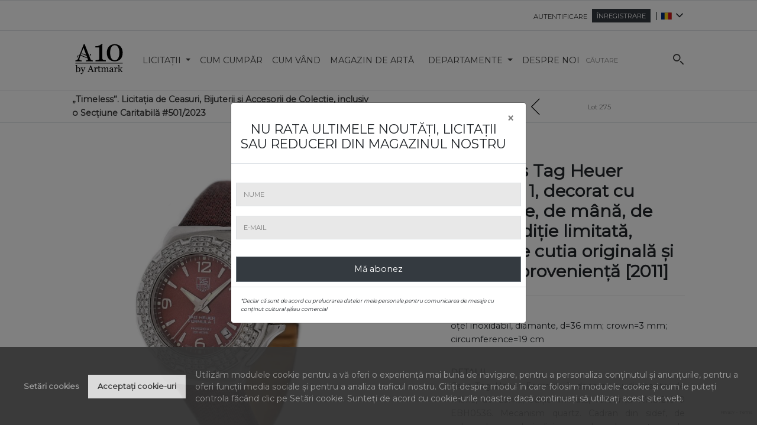

--- FILE ---
content_type: text/html; charset=UTF-8
request_url: https://www.artmark.ro/ro/lot/ceas-tag-heuer-formula-1-decorat-cu-diamante-de-mana-de-dama-editie-limitata-insotit-de-cutia-originala-si-acte-de-provenienta-ro-79464
body_size: 29398
content:
<!doctype html>
<html lang="ro">
<head>
    <meta charset="utf-8">
    <meta http-equiv="X-UA-Compatible" content="IE=edge">
    <meta name="viewport"
          content="width=device-width, initial-scale=1.0, user-scalable=no, minimum-scale=1.0, maximum-scale=1.0">
    <meta name="csrf-token" content="cN54gRQfefwQTLbmb9bePT0MJBVcsletVarstZXa">
    <link rel="apple-touch-icon" sizes="180x180" href="https://www.artmark.ro/assets/img/favicon_228x228.png">
    <link rel="icon" type="image/png" href="https://www.artmark.ro/assets/img/favicon_228x228.png" sizes="32x32">
    <link rel="icon" type="image/png" href="https://www.artmark.ro/assets/img/favicon_228x228.png" sizes="16x16">
    <meta name="theme-color" content="#3c3c3c">
    <meta name="facebook-domain-verification" content="oat2g066b7zodre6gryjqfzzm33ikr"/>
    <link rel="stylesheet" href="https://www.artmark.ro/css/flickity.min.css">
    <script src="https://www.artmark.ro/js/flickity.pkgd.min.js"></script>
    <script src="https://www.google.com/recaptcha/api.js?render=6LdV5NsqAAAAALD5yIAy3Uw0B9IApObG16girEKR"></script>
    <link rel="alternate" hreflang="ro" href="https://www.artmark.ro"><script src="//code.tidio.co/hwker8fbhqiok4zjqmxcqkrkpn9icujq.js" async></script>              <meta name="robots" content="index, follow">
  <meta name="googlebot" content="index, follow">

  <title>Ceas Tag Heuer Formula 1, decorat cu diamante, de mână, de damă, ediție limitată, însoțit de cutia originală și acte de proveniență - „Timeless”. Licitația de Ceasuri, Bijuterii și Accesorii de Colecție, inclusiv o Secțiune Caritabilă #501/2023</title>

    <meta name="title" content="Ceas Tag Heuer Formula 1, decorat cu diamante, de mână, de damă, ediție limitată, însoțit de cutia originală și acte de proveniență - „Timeless”. Licitația de Ceasuri, Bijuterii și Accesorii de Colecție, inclusiv o Secțiune Caritabilă #501/2023" />
  <meta name="description" content="Ceas Tag Heuer Formula 1, decorat cu diamante, de mână, de damă, ediție limitată, referință WAC1219-0 EBH0536. Mecanism quartz. Cadran din sidef, de culoare burgundy, indici numerale arabe pentru orele 3, 6, 9, 12 și baghete pentru restul, registru pentru dată între orele 4 și 5. Curea originală, din piele și textil, de culoare burgundy, cu sistem de închidere de tip deployant. Accesorii: cutia originală și acte de proveniență." />
  <meta name="keywords" content="oțel, inoxidabil,, diamante" />
  <link rel="canonical"
        href="https://www.artmark.ro/ro/lot/ceas-tag-heuer-formula-1-decorat-cu-diamante-de-mana-de-dama-editie-limitata-insotit-de-cutia-originala-si-acte-de-provenienta-ro-79464"/>
  <!-- Open Graph -->
  <meta name="og:title" property="og:title" content="Ceas Tag Heuer Formula 1, decorat cu diamante, de mână, de damă, ediție limitată, însoțit de cutia originală și acte de proveniență - „Timeless”. Licitația de Ceasuri, Bijuterii și Accesorii de Colecție, inclusiv o Secțiune Caritabilă #501/2023">
  <meta name="og:description" property="og:description" content="Ceas Tag Heuer Formula 1, decorat cu diamante, de mână, de damă, ediție limitată, referință WAC1219-0 EBH0536. Mecanism quartz. Cadran din sidef, de culoare burgundy, indici numerale arabe pentru orele 3, 6, 9, 12 și baghete pentru restul, registru pentru dată între orele 4 și 5. Curea originală, din piele și textil, de culoare burgundy, cu sistem de închidere de tip deployant. Accesorii: cutia originală și acte de proveniență.">
  <meta name="og:image" property="og:image" content="https://s3-eu-west-1.amazonaws.com/a10ro/Lot/79464/conversions/erpsync-main-image-meta.jpg">
  <meta name="og:url" property="og:url" content="https://www.artmark.ro/ro/lot/ceas-tag-heuer-formula-1-decorat-cu-diamante-de-mana-de-dama-editie-limitata-insotit-de-cutia-originala-si-acte-de-provenienta-ro-79464">
  <meta name="og:type" property="og:type" content="website">

  <!-- Twitter Cards -->
  <meta name="twitter:card" content="summary_large_image">
  <meta name="twitter:site" content="@placeholder">
  <meta name="twitter:creator" content="@placeholder">
  <meta name="twitter:title" content="Ceas Tag Heuer Formula 1, decorat cu diamante, de mână, de damă, ediție limitată, însoțit de cutia originală și acte de proveniență - „Timeless”. Licitația de Ceasuri, Bijuterii și Accesorii de Colecție, inclusiv o Secțiune Caritabilă #501/2023">
  <meta name="twitter:description" content="Ceas Tag Heuer Formula 1, decorat cu diamante, de mână, de damă, ediție limitată, referință WAC1219-0 EBH0536. Mecanism quartz. Cadran din sidef, de culoare burgundy, indici numerale arabe pentru orele 3, 6, 9, 12 și baghete pentru restul, registru pentru dată între orele 4 și 5. Curea originală, din piele și textil, de culoare burgundy, cu sistem de închidere de tip deployant. Accesorii: cutia originală și acte de proveniență.">
  <meta name="twitter:image" content="https://s3-eu-west-1.amazonaws.com/a10ro/Lot/79464/conversions/erpsync-main-image-meta.jpg"> 
    
    <link href="https://www.artmark.ro/css/app.css" rel="stylesheet">
    <!-- Google tag (gtag.js) -->
    <script>
        // Define dataLayer and the gtag function.
        window.dataLayer = window.dataLayer || [];

        function gtag() {
            dataLayer.push(arguments);
        }

        // Set default consent to 'denied' as a placeholder
        // Determine actual values based on your own requirements
        gtag('consent', 'default', {
            'ad_storage': 'denied',
            'ad_user_data': 'denied',
            'ad_personalization': 'denied',
            'analytics_storage': 'denied'
        });
    </script>
    <script async src="https://www.googletagmanager.com/gtag/js?id=G-44PCFWJPGC"></script>
    <script>
        window.dataLayer = window.dataLayer || [];

        function gtag() {
            dataLayer.push(arguments);
        }

        gtag('js', new Date());

        gtag('config', 'G-44PCFWJPGC');
    </script>
    <!-- Global site tag (gtag.js) - Google Ads: 955278373 -->
    <script async src="https://www.googletagmanager.com/gtag/js?id=AW-955278373"></script>
    <script>
        window.dataLayer = window.dataLayer || [];

        function gtag() {
            dataLayer.push(arguments);
        }

        gtag('js', new Date());
        gtag('config', 'AW-955278373');
    </script>

    <script async src="https://www.googletagmanager.com/gtag/js?id=UA-6574307-1"></script>
    <script>
        window.dataLayer = window.dataLayer || [];

        function gtag() {
            dataLayer.push(arguments);
        }

        gtag('js', new Date());

        gtag('config', 'UA-6574307-1');
    </script>

    <!-- Google Tag Manager -->

    <script>(function (w, d, s, l, i) {
            w[l] = w[l] || [];
            w[l].push({
                'gtm.start':

                    new Date().getTime(), event: 'gtm.js'
            });
            var f = d.getElementsByTagName(s)[0],

                j = d.createElement(s), dl = l != 'dataLayer' ? '&l=' + l : '';
            j.async = true;
            j.src =

                'https://www.googletagmanager.com/gtm.js?id=' + i + dl;
            f.parentNode.insertBefore(j, f);

        })(window, document, 'script', 'dataLayer', 'GTM-NPLVN5L');</script>

    <!-- End Google Tag Manager -->

    <!-- push notifications start -->
    <link rel="manifest" href="/manifest.json"/>
    <script src="https://www.artmark.ro/js/OneSignal.js" async=""></script>
    <script>
        var OneSignal = window.OneSignal || [];//
        OneSignal.push(function () {
            OneSignal.init({
                appId: "240632cd-74c0-4f50-8855-08cbf5ef80fb", // live
            });
        });
    </script>

    <script type="application/ld+json">
{"@context":"http://schema.org","@type":"Organization","name":"Artmark","url":"https://www.artmark.ro/ro","logo":"https://www.artmark.ro/assets/img/A10_2019.svg","sameAs":[ "https://www.youtube.com/artmarktv/","https://www.facebook.com/galeriileartmark","https://www.instagram.com/artmark_galleries/","https://g.page/artmarkauctions","https://www.linkedin.com/company/artmark/"],"address":{ "@type":"PostalAddress","streetAddress":"Str. C.A. Rosetti nr. 5","addressRegion":"B","postalCode": "010281","addressCountry":"RO" }}













    </script>
    <!-- Facebook Pixel Code -->
    <script>
        !function (f, b, e, v, n, t, s) {
            if (f.fbq) return;
            n = f.fbq = function () {
                n.callMethod ?
                    n.callMethod.apply(n, arguments) : n.queue.push(arguments)
            };
            if (!f._fbq) f._fbq = n;
            n.push = n;
            n.loaded = !0;
            n.version = '2.0';
            n.queue = [];
            t = b.createElement(e);
            t.async = !0;
            t.src = v;
            s = b.getElementsByTagName(e)[0];
            s.parentNode.insertBefore(t, s)
        }(window, document, 'script',
            'https://connect.facebook.net/en_US/fbevents.js');
        fbq('init', '2024154064496220');
        fbq('track', 'PageView');
    </script>
    <noscript>
        <img height="1" width="1"
             src="https://www.facebook.com/tr?id=2024154064496220&ev=PageView
      &noscript=1"/>
    </noscript>
    <!-- End Facebook Pixel Code -->
    <script id="mcjs">!function (c, h, i, m, p) {
            m = c.createElement(h), p = c.getElementsByTagName(h)[0], m.async = 1, m.src = i, p.parentNode.insertBefore(m, p)
        }(document, "script", "https://chimpstatic.com/mcjs-connected/js/users/2e31ddb999e790ada540b2090/5ddffdb52d225d140aaac2f8f.js");</script>
    <!-- Hotjar Tracking Code for www.artmark.ro -->
    <script>
        (function (h, o, t, j, a, r) {
            h.hj = h.hj || function () {
                (h.hj.q = h.hj.q || []).push(arguments)
            };
            h._hjSettings = {hjid: 1765820, hjsv: 6};
            a = o.getElementsByTagName('head')[0];
            r = o.createElement('script');
            r.async = 1;
            r.src = t + h._hjSettings.hjid + j + h._hjSettings.hjsv;
            a.appendChild(r);
        })(window, document, 'https://static.hotjar.com/c/hotjar-', '.js?sv=');
    </script>
    <!--  <script src="http://live.artmark.ro:8080/socket.io/socket.io.js" type="text/javascript"></script> -->
    <!-- push notifications -->
    <script src="https://www.google.com/recaptcha/api.js?render=6LdV5NsqAAAAALD5yIAy3Uw0B9IApObG16girEKR"></script><script>
                    var csrfToken = document.head.querySelector('meta[name="csrf-token"]');
                  grecaptcha.ready(function() {
                      grecaptcha.execute('6LdV5NsqAAAAALD5yIAy3Uw0B9IApObG16girEKR', {action: 'homepage'}).then(function(token) {
                        
                fetch('https://www.artmark.ro/biscolab-recaptcha/validate?token=' + token, {
                    headers: {
                        "X-Requested-With": "XMLHttpRequest",
                        "X-CSRF-TOKEN": csrfToken.content
                    }
                })
                .then(function(response) {
                   	
                })
                .catch(function(err) {
                    
                });
                      });
                  });
		     </script>
            <script id="mcjs">!function (c, h, i, m, p) {
            m = c.createElement(h), p = c.getElementsByTagName(h)[0], m.async = 1, m.src = i, p.parentNode.insertBefore(m, p)
        }(document, "script", "https://chimpstatic.com/mcjs-connected/js/users/2e31ddb999e790ada540b2090/5ddffdb52d225d140aaac2f8f.js");</script>


    <script type="text/javascript"> _linkedin_partner_id = "2708484";
        window._linkedin_data_partner_ids = window._linkedin_data_partner_ids || [];
        window._linkedin_data_partner_ids.push(_linkedin_partner_id); </script>
    <script type="text/javascript"> (function () {
            var s = document.getElementsByTagName("script")[0];
            var b = document.createElement("script");
            b.type = "text/javascript";
            b.async = true;
            b.src = "https://snap.licdn.com/li.lms-analytics/insight.min.js";
            s.parentNode.insertBefore(b, s);
        })(); </script>
    <noscript><img height="1" width="1" style="display:none;" alt=""
                   src="https://px.ads.linkedin.com/collect/?pid=2708484&fmt=gif"/></noscript>
        <meta name="google-site-verification" content="EBFH5Deyesvu5egFArybH34DuaZrkejrwLmOkiK4dpk" /></head>
<body>














<!--  Clickcease.com tracking-->

<script type='text/javascript'>
    var script = document.createElement('script');
    script.async = true;
    script.type = 'text/javascript';
    var target = 'https://www.clickcease.com/monitor/stat.js';
    script.src = target;
    var elem = document.head;
    elem.appendChild(script);

</script>

<noscript>
    <a href='https://www.clickcease.com' rel='nofollow'><img src='https://monitor.clickcease.com/stats/stats.aspx'
                                                             alt='ClickCease'/></a>
</noscript>
<!-- Google Tag Manager (noscript) -->
<noscript>
    <iframe src="https://www.googletagmanager.com/ns.html?id=GTM-NPLVN5L" height="0" width="0"
            style="display:none;visibility:hidden"></iframe>
</noscript>
<!-- End Google Tag Manager (noscript) -->
<!--[if IE 11 ]>
<script src="/ie11_filters/lib/cssParser.js"></script>
<script src="/ie11_filters/lib/css-filters-polyfill.js"></script>
<![endif]-->
<!--[if IE 10 ]>
<script src="/ie11_filters/lib/cssParser.js"></script>
<script src="/ie11_filters/lib/css-filters-polyfill.js"></script>
<![endif]-->
<!--[if IE 9 ]>
<script src="/ie11_filters/lib/cssParser.js"></script>
<script src="/ie11_filters/lib/css-filters-polyfill.js"></script>
<![endif]-->
<div id="outdatebrowsernotice"
     class="no-scroll-ignore d-none flex-wrap justify-center center-vertically justify-content-center w-100" style="
    position: fixed;
    top: 0;
    left:0;
    height:100%;
    z-index:9999999;">
    <div style="border:1px solid #000; background-color: #fff;" class="px-1 px-md-4  col-12 col-md-8 col-lg-6 col-xl-5">
        <div class="d-flex flex-row flex-wrap w-100 justify-between justify-content-between border-bottom py-2 px-2">
            <div class="text-left"><span class="h1">Informare</span></div>
            <div class="text-right"><span class="h1" style="cursor: pointer!important;"
                                          onclick="window.hideOutdatedBrowserNotice()">x</span></div>
        </div>
        <div class="d-flex flex-row flex-wrap w-100 py-2 px-2">
            <div class="">
                <div class="my-3">
                    <p class="text-left">Dacă întâmpinați probleme în navigarea site-ului www.artmark.ro, iar programul de navigare pe internet folosit este Internet Explorer, vă rugăm să încercați consultarea site-ului nostru de pe alte programe de navigare:  <a class="text-warning"
                                                                            href="https://www.google.com/intl/ro_ro/chrome/"
                                                                            target="_blank">Chrome</a>, <a
                                class="text-warning" href="https://www.mozilla.org/ro/firefox/new/" target="_blank">Firefox</a>,
                        <a class="text-warning" href="https://www.microsoft.com/ro-ro/windows/microsoft-edge"
                           target="_blank">Edge</a> etc.<br> Mulțumim!</p>

                </div>
            </div>
        </div>
    </div>

</div>
<div id="app">
            <live-banner class="d-none d-lg-flex" src="https://www.artmark.ro/assets/img/live-cam.svg"
             show="" link="https://www.artmark.ro/ro/live"></live-banner>

<div class="border-bottom" id="nav-header">
    <div class="border-top"></div>
    <div class="header col-xl-10 offset-xl-1 col-sm-12 p-0" id="headerNav" data-toggle="sticky-onscroll">
                            <header id="header" class="col-xl-12 p-0 border-bottom long-border">
                                                <nav class="header navbar navbar-expand-lg navbar-light bg-light mx-2 d-none d-xl-flex d-lg-flex justify-content-end py-0 b-0 pr-3"
                             style="min-height:50px; margin:0; border-bottom:0;">
                            <ul class="navbar-nav p-0" style="max-height: 36px">
                                <li class="nav-item">
                                    <a data-target="#offersModal" data-toggle="modal" class="nav-link px-2"
                                       id="offersModalBtn"
                                       href="#offersModal" style="display: none"><span
                                                class="small">Ofertele mele</span></a></li>
                                                                    <div class="top-right links d-none d-lg-flex">
                                                                                    <li class="nav-item">
                                                <a class="nav-link px-2" href="https://www.artmark.ro/ro/autentificare"
                                                   id="login_btn"><span
                                                            class="small">Autentificare</span></a>
                                            </li>
                                            <li class="nav-item mr-2 d-flex align-items-center">
                                                <a class="text-uppercase nounderline px-2 bg-dark text-white"
                                                   href="https://www.artmark.ro/ro/inregistrare" id="register_btn"><span
                                                            class="small">Înregistrare</span></a>
                                            </li>
                                                                            </div>
                                                            </ul>
                            |
                            <div class="navbar-nav p-0 sl-nav selector">
                                <ul class="lang-div d-flex">
                                    <li><img src="https://www.artmark.ro/assets/img/flags/ro.svg"
                                             width="12px"/> <i
                                                class="fa fa-angle-down"
                                                aria-hidden="true"></i>
                                        <div class="triangle"></div>
                                        <ul class="p-2" style="box-shadow:0 1px 8px rgba(0,0,0,0.1)!important;">
                                                                                                                                                <li class="nav-item">
                                                        <a class="nounderline"
                                                           href="https://www.artmark.ro/ro/lang/ro/lot">
                                                            <img src="https://www.artmark.ro/assets/img/flags/ro.svg"
                                                                 width="12px"/><span class=&quot;active&quot;>Română</span>
                                                        </a>
                                                    </li>
                                                                                                                                                                                                <li class="nav-item">
                                                        <a class="nounderline"
                                                           href="https://www.artmark.ro/ro/lang/en/lot">
                                                            <img src="https://www.artmark.ro/assets/img/flags/en.svg"
                                                                 width="12px"/><span >English</span>
                                                        </a>
                                                    </li>
                                                                                                                                                                                                <li class="nav-item">
                                                        <a class="nounderline"
                                                           href="https://www.artmark.ro/ro/lang/bg/lot">
                                                            <img src="https://www.artmark.ro/assets/img/flags/bg.svg"
                                                                 width="12px"/><span >Bulgară</span>
                                                        </a>
                                                    </li>
                                                                                                                                                                                                <li class="nav-item">
                                                        <a class="nounderline"
                                                           href="https://www.artmark.ro/ro/lang/hr/lot">
                                                            <img src="https://www.artmark.ro/assets/img/flags/hr.svg"
                                                                 width="12px"/><span >Croată</span>
                                                        </a>
                                                    </li>
                                                                                                                                    </ul>
                                    </li>
                                </ul>
                            </div>
                        </nav>
                    </header>
                    <nav class="navbar navbar-expand-lg navbar-light bg-light mb-0 border-0 p-0 navbar-smaller border-bottom"
                         id="navbarGroup">
                        <div class="navbar-brand ml-3 col-xs-12 col-lg-1 p-0 d-flex justify-content-between">
                                                            <a class="nounderline r-text-normal" href="https://www.artmark.ro/ro">
                                    <img src="https://www.artmark.ro/assets/img/A10_ByArtmark_2019.svg"
                                         alt="A10"
                                         width="90px"
                                         style="padding: 5px 0 5px 0">
                                </a>
                                                        <div>
                                <button id="sidenav-toggle"
                                        class="hamburger hamburger--arrow-r navbar-toggler float-right border-0 mt-2"
                                        type="button"
                                        data-toggle="collapse" data-target="#sidenav" aria-controls="sidenav"
                                        aria-expanded="false"
                                        aria-label="Meniu de navigare" onclick="toggle_sidenav()">
            <span class="hamburger-box">
              <span class="hamburger-inner"></span>
            </span>
                                </button>

                                <button id="search-toggle"
                                        class="navbar-toggler clickable float-right border-0 mr-2 mt-3"
                                        type="button" data-toggle="collapse" data-target=".multi-collapse" role="button"
                                        aria-label="Meniu de căutare">
                                    <svg fill="#3c3c3c" class="search-icon r-svg-medium" markup-inline=""
                                         xmlns="http://www.w3.org/2000/svg" viewBox="0 0 31.8 31.8">
                                        <path d="M11.1 0C5 0 0 5 0 11.1c0 6.2 5 11.1 11.1 11.1s11.1-5 11.1-11.1C22.3 5 17.3 0 11.1 0zm0 19.1c-4.4 0-8-3.6-8-8s3.6-8 8-8 8 3.6 8 8-3.6 8-8 8zm20.3 10l-8-8c-.6-.6-1.6-.6-2.3 0s-.6 1.6 0 2.3l8 8c.3.3.7.5 1.1.5s.8-.2 1.1-.5c.7-.6.7-1.7.1-2.3z"></path>
                                    </svg>
                                </button>
                            </div>
                        </div>
                        <div class="collapse navbar-collapse nav" id="navbarSupportedContent">
                            <ul class="navbar-nav mr-auto col-xs-12 col-lg-9 p-0"
                                style="overflow: visible; text-overflow: ellipsis; white-space: nowrap; max-height: 81px; top: -10px">
                                <li class="nav-item dropdown  css-tooltip bottom  ">
                                    <a data-toggle="dropdown" href="#" class="dropdown-toggle nav-link "
                                       style=" padding-top: 1.8rem;">
                                        Licitații
                                        <span class="caret"></span>
                                    </a>
                                    <ul class="dropdown-menu tt-menu m-0 h7  rounded-0 p-0">
                                        <li class="nav-item dropdown-item ">
                                            <a href="https://www.artmark.ro/ro/licitatii/curente"
                                               class="nav-link text-left w-100 " style="padding-left: 0px;">
                                                Licitații în curs
                                            </a>
                                        </li>
                                        <li class="nav-item dropdown-item ">
                                            <a href="https://www.artmark.ro/ro/licitatii/viitoare"
                                               class="nav-link text-left w-100 " style="padding-left: 0px;">
                                                Licitații viitoare
                                            </a>
                                        </li>
                                        <li class="nav-item dropdown-item ">
                                            <a href="https://www.artmark.ro/ro/licitatii/caritabile/despre"
                                               class="nav-link text-left w-100 " style="padding-left: 0px;">
                                                Licitații caritabile
                                            </a>
                                        </li>
                                        <li class="nav-item dropdown-item ">
                                            <a href="https://www.artmark.ro/ro/licitatii/rezultate"
                                               class="nav-link text-left w-100 " style="padding-left: 0px;">
                                                Rezultate licitații
                                            </a>
                                        </li>
                                        <i></i>
                                    </ul>
                                </li>
                                <li class="nav-item  ">
                                    <a href="https://www.artmark.ro/ro/cum-cumpar"
                                       class="nav-link text-left w-100 "
                                       style="padding-left: 0px; padding-top: 1.8rem;">
                                        Cum cumpăr
                                    </a>
                                </li>
                                <li class="nav-item  ">
                                    <a href="https://www.artmark.ro/ro/cum-vand"
                                       class="nav-link text-left w-100 "
                                       style="padding-left: 0px; padding-top: 1.8rem;">
                                        Cum vând
                                    </a>
                                </li>
                                                                    <li class="nav-item  ">
                                        <a href="https://dependentdearta.artmark.ro/ro"
                                           target="_blank"
                                           class="nav-link text-left w-100 "
                                           style="padding-left: 0px; padding-top: 1.8rem;">
                                            Magazin de artă
                                        </a>
                                    </li>
                                                                <li class="nav-item dropdown  css-tooltip bottom  ">
                                    <a data-toggle="dropdown" href="#" class="dropdown-toggle nav-link "
                                       style=" padding-top: 1.8rem;">
                                        Departamente
                                        <span class="caret"></span>
                                    </a>
                                    <ul class="dropdown-menu tt-menu m-0 h7  rounded-0 p-0">
                                        <li class="nav-item dropdown-item ">
                                            <a href="https://www.artmark.ro/ro/departamente"
                                               class="nav-link text-left w-100 " style="padding-left: 0px;;">
                                                Departament de evaluare
                                            </a>
                                        </li>
                                        <li class="nav-item dropdown-item ">
                                            <a href="https://www.artmark.ro/ro/consultanti"
                                               class="nav-link text-left w-100 " style="padding-left: 0px;;">
                                                Departament de consultanți de artă
                                            </a>
                                        </li>
                                        <i></i>
                                    </ul>
                                </li>
                                <li class="nav-item  ">
                                    <a href="https://www.artmark.ro/ro/despre-noi"
                                       class="nav-link text-left w-100 "
                                       style="padding-left: 0px; padding-top: 1.8rem;">
                                        Despre noi
                                    </a>
                                </li>
                            </ul>
                            <div class="secondary-menu-container col-lg-3">
                                <!--Desktop search bar -->
                                <form class="search-form d-none d-lg-flex center-vertically ml-4" method="get"
                                      action="https://www.artmark.ro/ro/cauta" id="main-search-form">
                                    <input autocomplete="off"
                                           class="form-control search myAccount-form-control-custom box_select_no_borders input__placeholder chrome-autofill-hack"
                                           type="search" placeholder="Căutare"
                                           aria-label="Căutare" id="main-search" name="query"
                                           style="min-width:auto;">
                                    <label>
                                        <svg fill="#3c3c3c" class="search-icon z-index-big" height="100%" width="100%"
                                             markup-inline="" xmlns="http://www.w3.org/2000/svg"
                                             viewBox="0 -50 31.8 31.8">
                                            <path d="M11.1 0C5 0 0 5 0 11.1c0 6.2 5 11.1 11.1 11.1s11.1-5 11.1-11.1C22.3 5 17.3 0 11.1 0zm0 19.1c-4.4 0-8-3.6-8-8s3.6-8 8-8 8 3.6 8 8-3.6 8-8 8zm20.3 10l-8-8c-.6-.6-1.6-.6-2.3 0s-.6 1.6 0 2.3l8 8c.3.3.7.5 1.1.5s.8-.2 1.1-.5c.7-.6.7-1.7.1-2.3z"></path>
                                        </svg>
                                    </label>
                                    <input id="artistId" name="artistId" value="0" style="display:none;"/>
                                    <input type="submit" style="display:none;"/>
                                </form>
                            </div>
                        </div>

                    </nav>
                    <!--Mobile search bar -->
                    <form id="searchCollapse" class="collapse d-lg-none mobile-footer multi-collapse" method="get"
                          action="https://www.artmark.ro/ro/cauta">
                        <input class="form-control search myAccount-form-control-custom box_select_no_borders input__placeholder bg-white"
                               style="background-color: #fff !important" type="search" id="main-search-mobile"
                               placeholder="Căutare"
                               aria-label="Căutare" name="query">
                        <input id="artist_id" name="artist_id" value="0" style="display:none;"/>
                    </form>
                    <div class="col-sm-8 col-sm-offset-2 multi-collapse" id="dropdown-menu-container">
                        <div class="dropdown-menu dropdown-menu-search" id="dropdown-menu-search"
                             style="position: absolute; top: 100%; z-index: 100; margin-left: 15% !important; max-width: 70% !important;">
                            <div class="tt-dataset tt-dataset-artists">
                                <div class="text-center"><span class="border-bottom border-dark"><button
                                                onclick="submitSearchMobile()" id="submitSearchMobileBtn"
                                                class="btn action_box w-100 action_box_full_width_mobile rounded-0 place-offer-button border-0"> <span>"Căutare globală"</span></button></span>
                                </div>

                                <div class="text-center"><span class="border-bottom border-dark collapse"
                                                               id="artist-suggestions"><br><strong>"Cauți un artist?"</strong></span>
                                </div>
                                <div id="suggestions">

                                </div>
                            </div>
                        </div>
                    </div>
            

            
            
            
            
            
            
            
            
            
            
            
            
            
            
            
            
            
            
    </div>

</div>

<live-banner class="d-lg-none" src="https://www.artmark.ro/assets/img/live-cam.svg" show=""
             link="https://www.artmark.ro/ro/live"></live-banner>

<nav id="sidenav" class="collapse pt-5 width d-xl-none d-lg-none border-left" data-parent="#navbarGroup">
    <div class="sidenav-container mt-4 pt-4">
        <div class="px-2">
            <li class="nav-item dropdown sidenav-link list-unstyled pl-0 mb-1"><a data-toggle="collapse"
                                                                               data-target="#Licitații"
                                                                               href="#"
                                                                               class="dropdown-toggle nav-link pl-0"
                                                                               aria-expanded="false">
                    Licitații
                    <span class="caret"></span></a>
                <div id="Licitații" class="collapse">
                    <ul class=" sidenav-submenu m-0 p-0 h7  rounded-0 p-0">
                        <li class="nav-item dropdown-item sidenav-link list-unstyled"><a
                                    href="https://www.artmark.ro/ro/licitatii/curente"
                                    class="nav-link text-left w-100 ">
                                Licitații în curs
                            </a></li>
                        <li class="nav-item dropdown-item sidenav-link list-unstyled"><a
                                    href="https://www.artmark.ro/ro/licitatii/viitoare"
                                    class="nav-link text-left w-100 ">
                                Licitații viitoare
                            </a></li>
                        <li class="nav-item dropdown-item sidenav-link list-unstyled"><a
                                    href="https://www.artmark.ro/ro/licitatii/caritabile/despre"
                                    class="nav-link text-left w-100 ">
                                Licitații caritabile
                            </a></li>
                        <li class="nav-item dropdown-item sidenav-link list-unstyled"><a
                                    href="https://www.artmark.ro/ro/licitatii/rezultate"
                                    class="nav-link text-left w-100 ">
                                Rezultate licitații
                            </a></li>
                        <i></i></ul>
                </div>
            </li>
            <li class="nav-item h3 sidenav-link list-unstyled pl-0"><a href="https://www.artmark.ro/ro/cum-cumpar"
                                                                       class="nav-link text-white pl-0">
                    Cum cumpăr
                </a></li>
            <li class="nav-item h3 sidenav-link list-unstyled pl-0"><a href="https://www.artmark.ro/ro/cum-vand"
                                                                       class="nav-link text-white pl-0">
                    Cum vând
                </a></li>
            <li class="nav-item h3 sidenav-link list-unstyled pl-0"><a
                        href="https://dependentdearta.artmark.ro/ro"
                        class="nav-link text-white pl-0">
                    Dependent de artă
                </a></li>
            <li class="nav-item dropdown sidenav-link list-unstyled pl-0 mb-1"><a data-toggle="collapse"
                                                                               data-target="#Departamente"
                                                                               href="#"
                                                                               class="dropdown-toggle nav-link pl-0">
                    Departamente
                    <span class="caret"></span></a>
                <div id="Departamente" class="collapse">
                    <ul class=" sidenav-submenu m-0 p-0 h7  rounded-0 p-0">
                        <li class="nav-item dropdown-item sidenav-link list-unstyled"><a href="https://www.artmark.ro/ro/departamente"
                                                                                         class="nav-link text-left w-100 ">
                                Departament de evaluare
                            </a></li>
                        <li class="nav-item dropdown-item sidenav-link list-unstyled"><a href="https://www.artmark.ro/ro/consultanti"
                                                                                         class="nav-link text-left w-100 ">
                                Departament de consultanți de artă
                            </a></li>
                        <i></i></ul>
                </div>
            </li>
            <li class="nav-item h3 sidenav-link list-unstyled pl-0"><a href="https://www.artmark.ro/ro/despre-noi"
                                                                       class="nav-link text-white pl-0">
                    Despre noi
                </a></li>
            <li class="nav-item h3 sidenav-link list-unstyled pl-0"><a href="https://www.artmark.ro/ro/contact"
                                                                       class="nav-link text-white pl-0">Contact</a>
            </li>
        </div>
        <div class="px-2 h4 w-100 border-top py-0">
                            <ul class="links list-unstyled m-0">
                                            <li class="nav-item h3 sidenav-link">
                            <a class="nav-link text-white pl-0" id="login_btn_mobile"
                               href="https://www.artmark.ro/ro/autentificare"><span>Autentificare </span></a>
                        </li>
                        <li class="nav-item h3 sidenav-link m-0">
                            <a class="nav-link text-white pl-0" id="register_btn_mobile" href="https://www.artmark.ro/ro/inregistrare"><span>Înregistrare</span></a>
                        </li>
                                    </ul>
                    </div>
        <div class="h4 ml-0 border-top pt-1 px-2 row d-flex justify-content-center">
                                                <div class="col-xs">
                        <div class="text-center py-1 px-4">
                            <a class="text-black text-uppercase nounderline"
                               href="https://www.artmark.ro/ro/lang/ro/lot"><img
                                        src="https://www.artmark.ro/assets/img/flags/ro.svg"
                                        width="40px"/></a>
                        </div>
                    </div>
                                                                <div class="col-xs">
                        <div class="text-center py-1 px-4">
                            <a class="text-black text-uppercase nounderline"
                               href="https://www.artmark.ro/ro/lang/en/lot"><img
                                        src="https://www.artmark.ro/assets/img/flags/en.svg"
                                        width="20px"/></a>
                        </div>
                    </div>
                                                                <div class="col-xs">
                        <div class="text-center py-1 px-4">
                            <a class="text-black text-uppercase nounderline"
                               href="https://www.artmark.ro/ro/lang/bg/lot"><img
                                        src="https://www.artmark.ro/assets/img/flags/bg.svg"
                                        width="20px"/></a>
                        </div>
                    </div>
                                                                <div class="col-xs">
                        <div class="text-center py-1 px-4">
                            <a class="text-black text-uppercase nounderline"
                               href="https://www.artmark.ro/ro/lang/hr/lot"><img
                                        src="https://www.artmark.ro/assets/img/flags/hr.svg"
                                        width="20px"/></a>
                        </div>
                    </div>
                                    </div>
    </div>
</nav>
        <div id="app-content">
          <link href="/css/lot.css?id=118e4c41ce0fd99cf00d" rel="stylesheet">
  <router-view :key="$route.fullPath"></router-view>
    </div>

    
    
</div>
<script>window.AG = window.AG || {};AG.approval_status = null;AG.caneditlots = false;AG.caneditauctions = false;AG.auction = {"id":988,"parent_id":3,"status":1,"live_status":3,"live_global_message":null,"visibility":1,"type":1,"mode":1,"offer_status":1,"order":501,"start_date":"2023-05-30T16:00:00.000000Z","end_date":"2023-05-30T23:24:42.000000Z","location_map":null,"lft":1040,"rgt":1041,"depth":3,"external_id":"767","deleted_at":null,"created_at":"2023-05-04T14:21:33.000000Z","updated_at":"2026-01-21T16:09:51.000000Z","total":294729.5,"sold_rate":51.64,"auction_is_live":0,"benefit":2,"virtual_gallery":null,"tracking_code":null,"domain":"ro","multi_streams":null,"current_stream":"default","is_test_clone_of":null,"main_image_url":"https:\/\/s3-eu-west-1.amazonaws.com\/a10ro\/Auction\/762108\/conversions\/curata-main-image.jpg","additional_image_url":false,"thumbnail_url":"https:\/\/s3-eu-west-1.amazonaws.com\/a10ro\/Auction\/766733\/conversions\/erpsync-main-image2-thumbnail.jpg","url":"https:\/\/www.artmark.ro\/ro\/licitatie\/timeless-licitatia-de-ceasuri-bijuterii-si-accesorii-de-colectie-inclusiv-o-sectiune-caritabila","catalog":"","name":"\u201eTimeless\u201d. Licita\u021bia de Ceasuri, Bijuterii \u0219i Accesorii de Colec\u021bie, inclusiv o Sec\u021biune Caritabil\u0103 #501\/2023","location":"Palatul Cesianu-Racovi\u021b\u0103, Bucure\u0219ti","description":"Deschidem sezonul estival cu bijuterii \u0219i ceasuri de colec\u021bie, din aur sau argint, ornate cu diamante \u0219i pietre pre\u021bioase. Pentru cei care conteaz\u0103 cu adev\u0103rat timpul propunem modele exclusiviste realizate de branduri de renume precum Rolex, Patek Philippe, Audemars Piguet, Vacheron Constantin, Cartier. Al\u0103turi de acestea, ve\u021bi descoperi o selec\u021bie de gen\u021bi de lux ce vor completa elegant \u021binuta, personalitatea \u0219i stilul iubitoarelor de frumos, dar \u0219i por\u021belanuri Herm\u00e8s ce v\u0103 vor \u00eennobila casa. Evenimentul dedicat elegan\u021bei include o sec\u021biune caritabil\u0103 dedicat\u0103 str\u00e2ngerii de fonduri pentru copiii care sufer\u0103 de boli alergice severe. S-au al\u0103turat cauzei maestrul Gheorghe Zamfir, care a donat un nai din colec\u021bia sa, designerul de ceasuri Augustin Matei, care a donat ceasul unicat \u201eTree of Life\u201d \u0219i un stilou din lemn de abanos realizate de acesta, dar \u0219i artista Iulia \u0218chiopu care a oferit sub form\u0103 de dona\u021bie lucr\u0103rile \u201eSemne de aer\u201d \u0219i \u201eBujori\u201d. Fondurile colectate \u00een urma v\u00e2nz\u0103rii pieselor donate vor fi direc\u021bionate c\u0103tre Asocia\u021bia Rom\u00e2n\u0103 de Educa\u021bie \u00een Alergii \u0219i Asocia\u021bia \u201eDin grij\u0103 pentru copii\u201d, care lanseaz\u0103 proiectul \u201eGustos \u0219i s\u0103n\u0103tos \u00een farfuria din spital\u201d, care va interveni \u00eentr-un mod constructiv \u0219i va ajuta la schimbarea meniului din spitalele de pediatrie, acolo unde copiii, \u00een general, \u0219i copiii care sufer\u0103 de alergii alimentare \u0219i respiratorii, \u00een special, nu se pot hr\u0103ni, de cele mai multe ori, corespunz\u0103tor nevoilor \u0219i patologiilor.","expo":null,"video_embed":"<iframe width=\"958\" height=\"506\" src=\"https:\/\/www.youtube.com\/embed\/zWHejfLZmW4\" title=\"\u201eTimeless\u201d. Licita\u021bia de Ceasuri, Bijuterii \u0219i Accesorii de Colec\u021bie, inclusiv o Sec\u021biune Caritabil\u0103\" frameborder=\"0\" allow=\"accelerometer; autoplay; clipboard-write; encrypted-media; gyroscope; picture-in-picture; web-share\" allowfullscreen><\/iframe>","meta_keywords":null,"meta_title":null,"meta_description":null,"slug":"timeless-licitatia-de-ceasuri-bijuterii-si-accesorii-de-colectie-inclusiv-o-sectiune-caritabila","exhibition":"vineri, 05 mai \u2013 mar\u021bi, 30 mai (10:00 \u2013 20:00)","translations":[{"id":1137,"auction_id":988,"name":"\"Timeless\".  Rare Watches, Fine Jewellery and Luxury Collectibles Sale, including a charitable section #501\/2023","location":"Palatul Cesianu-Racovi\u021b\u0103, Bucure\u0219ti","slug":"timeless-licitatia-de-ceasuri-bijuterii-si-accesorii-de-colectie-inclusiv-o-sectiune-caritabila-1","description":"We open the summer season with jewellery and collectible watches, in gold or silver, adorned with diamonds and precious stones. For those who really care about time, we offer exclusive models made by renowned brands such as Rolex, Patek Philippe, Audemars Piguet, Vacheron Constantin, Cartier. Along with these, you will discover a selection of luxury bags that will elegantly complement the outfit, personality and style of beauty lovers, as well as Herm\u00e8s porcelain that will ennoble your home. The event dedicated to elegance includes a charity section aimed at raising funds for children suffering from severe allergic diseases. The master Gheorghe Zamfir, who donated a pan flute from his collection, the watch designer Augustin Matei, who donated the \"Tree of Life\" unique watch and a pen made of ebony wood, both created by him, as well as the artist Iulia \u0218chiopu who donated the works \"Air Signs\" and \"Peonies\" joined this cause. The funds collected from the sale of the donated items will be directed to the Romanian Allergy Education Association and \"From care for children\" Association, which are launching the project \"Tasty and healthy in the hospital plate\", which will contribute in a constructive way and will help to change the menu in paediatric hospitals, where children, in general, and children suffering from food and respiratory allergies in particular, are often unable to eat according to their needs and pathologies.","expo":null,"video_embed":null,"meta_keywords":null,"meta_title":null,"meta_description":null,"locale":"en","exhibition":"friday, 05 may \u2013 tuesday 30 may (10:00 \u2013 20:00)"},{"id":1136,"auction_id":988,"name":"\u201eTimeless\u201d. Licita\u021bia de Ceasuri, Bijuterii \u0219i Accesorii de Colec\u021bie, inclusiv o Sec\u021biune Caritabil\u0103 #501\/2023","location":"Palatul Cesianu-Racovi\u021b\u0103, Bucure\u0219ti","slug":"timeless-licitatia-de-ceasuri-bijuterii-si-accesorii-de-colectie-inclusiv-o-sectiune-caritabila","description":"Deschidem sezonul estival cu bijuterii \u0219i ceasuri de colec\u021bie, din aur sau argint, ornate cu diamante \u0219i pietre pre\u021bioase. Pentru cei care conteaz\u0103 cu adev\u0103rat timpul propunem modele exclusiviste realizate de branduri de renume precum Rolex, Patek Philippe, Audemars Piguet, Vacheron Constantin, Cartier. Al\u0103turi de acestea, ve\u021bi descoperi o selec\u021bie de gen\u021bi de lux ce vor completa elegant \u021binuta, personalitatea \u0219i stilul iubitoarelor de frumos, dar \u0219i por\u021belanuri Herm\u00e8s ce v\u0103 vor \u00eennobila casa. Evenimentul dedicat elegan\u021bei include o sec\u021biune caritabil\u0103 dedicat\u0103 str\u00e2ngerii de fonduri pentru copiii care sufer\u0103 de boli alergice severe. S-au al\u0103turat cauzei maestrul Gheorghe Zamfir, care a donat un nai din colec\u021bia sa, designerul de ceasuri Augustin Matei, care a donat ceasul unicat \u201eTree of Life\u201d \u0219i un stilou din lemn de abanos realizate de acesta, dar \u0219i artista Iulia \u0218chiopu care a oferit sub form\u0103 de dona\u021bie lucr\u0103rile \u201eSemne de aer\u201d \u0219i \u201eBujori\u201d. Fondurile colectate \u00een urma v\u00e2nz\u0103rii pieselor donate vor fi direc\u021bionate c\u0103tre Asocia\u021bia Rom\u00e2n\u0103 de Educa\u021bie \u00een Alergii \u0219i Asocia\u021bia \u201eDin grij\u0103 pentru copii\u201d, care lanseaz\u0103 proiectul \u201eGustos \u0219i s\u0103n\u0103tos \u00een farfuria din spital\u201d, care va interveni \u00eentr-un mod constructiv \u0219i va ajuta la schimbarea meniului din spitalele de pediatrie, acolo unde copiii, \u00een general, \u0219i copiii care sufer\u0103 de alergii alimentare \u0219i respiratorii, \u00een special, nu se pot hr\u0103ni, de cele mai multe ori, corespunz\u0103tor nevoilor \u0219i patologiilor.","expo":null,"video_embed":"<iframe width=\"958\" height=\"506\" src=\"https:\/\/www.youtube.com\/embed\/zWHejfLZmW4\" title=\"\u201eTimeless\u201d. Licita\u021bia de Ceasuri, Bijuterii \u0219i Accesorii de Colec\u021bie, inclusiv o Sec\u021biune Caritabil\u0103\" frameborder=\"0\" allow=\"accelerometer; autoplay; clipboard-write; encrypted-media; gyroscope; picture-in-picture; web-share\" allowfullscreen><\/iframe>","meta_keywords":null,"meta_title":null,"meta_description":null,"locale":"ro","exhibition":"vineri, 05 mai \u2013 mar\u021bi, 30 mai (10:00 \u2013 20:00)"}],"media":[{"id":762108,"model_type":"App\\Models\\Auction","model_id":988,"collection_name":"auction-original-image","name":"curata","file_name":"curata.jpg","mime_type":"image\/jpeg","disk":"s3","size":145226,"manipulations":[],"custom_properties":{"generated_conversions":{"main-image":true}},"responsive_images":[],"order_column":1,"created_at":"2023-05-09T15:18:20.000000Z","updated_at":"2023-05-09T15:18:21.000000Z","conversions_disk":"s3","uuid":"c82b861e-051a-45a0-aba9-788994d01b14"},{"id":766733,"model_type":"App\\Models\\Auction","model_id":988,"collection_name":"auction-original-thumbnail","name":"erpsync-main-image2","file_name":"erpsync-main-image2.jpeg","mime_type":"image\/jpeg","disk":"s3","size":4179241,"manipulations":[],"custom_properties":{"generated_conversions":{"thumbnail":true}},"responsive_images":[],"order_column":1,"created_at":"2023-06-06T09:08:31.000000Z","updated_at":"2023-06-06T09:08:33.000000Z","conversions_disk":"s3","uuid":"41d2706b-e4ce-4088-a153-b8e4970d1a02"}]};AG.locale = "ro";AG.trans = {"pp_lower_than_estimate":"Pre\u021b de pornire mai mic dec\u00e2t estimarea minim\u0103","estimate":"Estimare","need":"Nevoie","initial-price":"Pre\u021b de pornire","discount_sell_price":"Pre\u021b redus","custom_sell_price":"Reducere special\u0103","vreau-sa-donez":"Vreau s\u0103 donez","post_auction_price":"Pre\u021b post-licita\u021bie","buy_now":"Cump\u0103r\u0103 acum","donate":"Doneaz\u0103","buy_shop":"Cump\u0103r\u0103 din magazin","sold_shop":"V\u00e2ndut \u00een magazin la","category":"Categorie","description":"Descriere","medium":"Mediu","time-remaining":"Timp r\u0103mas p\u00e2n\u0103 \u00eencepe licita\u021bia","place-offer":"Plasa\u021bi oferta","auction-closed":"Aceast\u0103 licita\u021bie este \u00eenchis\u0103","not-available":"Acest obiect nu mai poate fi cump\u0103rat","buyout-price":"Pre\u021bul de cump\u0103rare este","buy":"Cump\u0103ra\u021bi","days":"Zile","hours":"Ore","minutes":"Minute","seconds":"Secunde","api-unauthenticated":"Nu pute\u021bi plasa o ofert\u0103 far\u0103 a fi autentificat","show-more":"Mai mult","show-less":"Mai pu\u0163in","invalid-credentials":"Aceste creden\u021biale nu se potrivesc cu \u00eenregistr\u0103rile noastre.","amount":"SUM\u0102","select_amount":"Selecteaz\u0103 suma","out-bidden":"A\u021bi fost contralicitat","highest-bidder":"Pasul curent v\u0103 apar\u021bine","countdown-ended":"Licita\u021bia urmeaz\u0103 s\u0103 \u00eenceap\u0103. Din acest moment nu mai pute\u021bi plasa oferte online","lot-jump-tip":"Introduce\u021bi aici num\u0103rul lotului pentru a-l vedea","sold":"Adjudecat","not_sold":"Neadjudecat","sold_post":"Adjudecat post-licita\u021bie","auctioning_rules":"Pentru neclarit\u0103\u021bi \u00een leg\u0103tur\u0103 cu procedura de licitare, costurile adjudec\u0103rii, termenii de garantare, de plat\u0103 \u0219i de ridicare a lotului adjudecat recomand\u0103m citirea\/recitirea cu aten\u021bie a <a href=\"\/ro\/reguli-licitatie\"><u>Regulamentului de Licitare<\/u><\/a>, inclusiv prevederile cu privire la comisionul\/taxa de licita\u021bie (art. 16 \u0219i urm.), inaplicabilitatea dreptului de retragere (art. 21) \u0219i eventualul drept de preemp\u021biune al statului (art. 26).","auctioning-rules-gold":"Pentru neclarit\u0103\u021bi \u00een leg\u0103tur\u0103 cu procedura de licitare, costurile adjudec\u0103rii, termenii de garantare, de plat\u0103 \u0219i de ridicare a lotului adjudecat recomand\u0103m citirea\/recitirea cu aten\u021bie a <a href=\"\/ro\/reguli-licitatie\"><u>Regulamentului de Licitare<\/u><\/a>, inclusiv prevederile cu privire la comisionul\/taxa de licita\u021bie (art. 16 \u0219i urm.), inaplicabilitatea dreptului de retragere (art. 21) \u0219i eventualul drept de preemp\u021biune al statului (art. 26), precum \u0219i a descrierii licita\u021biei \u0219i regulilor ei speciale, din debutul paginii catalogului de licita\u021bie.","auctioning_rules_charity":"Reguli speciale licita\u021bii caritabile","auctioning_rules_digital":"Reguli speciale licita\u021bii de art\u0103 digital\u0103","lot-jump-error":"Lotul selectat nu exist\u0103","commission-warning":"Pre\u021bul nu include comision","born-prefix":"n. ","death-prefix":"d. ","born-date":"Data na\u0219terii","death-date":"Data mor\u021bii","based-in":"Reziden\u021b\u0103","bid-offer":"Ofert\u0103","bought_at":"Adjudecat pentru","preserved-state-mail-alcool":"Cf. art. 4.4, loturile de b\u0103utur\u0103 de colec\u021bie a c\u0103ror concentra\u021bie alcoolic\u0103 este sub 9% pot purta etichete care s\u0103 recomande consumul \u00eenainte de o anumit\u0103 dat\u0103, care s\u0103 fie dep\u0103\u0219it\u0103 la data licita\u021biei.","preserved-state-mail":"Fotografiile lotului sunt informative \u0219i orientative, neput\u00e2nd s\u0103 asigure o vedere extrem de detaliat\u0103 a obiectului din toate unghiurile. Recomand\u0103m inspectarea fizic\u0103 atent\u0103 a lotului \u00eenainte de licitare. Informa\u021bii suplimentare \u00een leg\u0103tur\u0103 cu starea de conservare, altele dec\u00e2t cele evident vizibile \u00een fotografia\/fotografiile lotului, disponibile pe calea formul\u0103rii unei solicit\u0103ri ","preserved-state-mail-gold":"Fotografiile lotului sunt informative \u0219i orientative, neput\u00e2nd s\u0103 asigure o vedere extrem de detaliat\u0103 a obiectului din toate unghiurile. Informa\u021bii suplimentare \u00een leg\u0103tur\u0103 cu starea de conservare, altele dec\u00e2t cele evident vizibile \u00een fotografia\/fotografiile lotului, disponibile pe calea formul\u0103rii unei solicit\u0103ri ","preserved-state-coins":"Fotografiile lotului sunt informative \u0219i orientative, neput\u00e2nd asigura o vedere detaliat\u0103 a obiectului din toate unghiurile. Fotografiile loturilor capsulate de evaluator au fost executate prin stratul de plexiglas, ob\u021binand o imagine av\u00e2nd anumite calit\u0103\u021bi, precum rezolu\u021bie, contrast, claritate etc. sc\u0103zute. Informa\u021bii \u00een leg\u0103tur\u0103 cu starea de conservare disponibile ","preserved-state":" Pentru informa\u021bii suplimentare \u00een leg\u0103tur\u0103 cu lotul \u0219i licita\u021bia contacta\u021bi ","preserved-state-link":"departamentul de consultan\u021bi de art\u0103","here-preserved":"aici","lot-postponed":"V\u00e2nzare am\u00e2nat\u0103 (cf. art. 12 al Regulamentului de Licitare)","lot-withdrawn":"Lot retras (cf. art. 12 al Regulamentului de Licitare)","lot-withdrawn-30":"Lot retras (cf. art. 30 al Regulamentului de Licitare)","lot-withdrawn-19":"Lot retras (cf. art. 19 al Regulamentului de Consignare)","lot-withdrawn-10":"Lot retras (cf. art. 10 al Regulamentului de Consignare)","lot-withdrawn-264":"Lot retras \u00een urma exercit\u0103rii dreptului de preemp\u021biune (cf. art. 26.4 al Regulamentului de Licitare)","lot-withdrawn-national-archives":"Lot retras din licita\u0163ie, urmare a exerci\u0163iului preemp\u0163iunii de c\u0103tre Arhivele Na\u0163ionale.","bio":"Bibliografie","session":"Sesiune","provenance":"PROVENIEN\u021a\u0102","research-info":"INFORMA\u021aII DOCUMENTARE","on-the-back":"PE VERSO","full-description":"Detalii","extra-info":"INFORMA\u021aII SUPLIMENTARE","reserve-price":"Pre\u021b de v\u00e2nzare","shop-sell-price":"Pre\u021b de v\u00e2nzare","place-offer-call-to-action":"Ofer\u0103","place-offer-call-to-action-now":"Ofer\u0103 acum","read-more":"Cite\u0219te mai mult","read-less":"Ascunde","list-price":"Pre\u021b de list\u0103","lot-won-by-me":"Lot adjudecat!","lot-won-by-someone-else":"Ofert\u0103 nec\u00e2\u0219tig\u0103toare!","lot-warranty":"Garan\u021bie","current-price":"Pre\u021b curent","offers":"Oferte","offer":"Ofert\u0103","bidders":"Ofertan\u021bi","bidder":"Ofertant","donations":"Dona\u021bii","donation":"Dona\u021bie","donors":"Donatori","donor":"Donator","current-donations":"Dona\u021bii curente","current-offers":"Oferte curente","favorites-modal":"Intr\u0103 \u00een cont pentru a putea urm\u0103ri operele favorite","follow-artist":"Urm\u0103re\u0219te artistul","unfollow-artist":"Nu mai urm\u0103ri artistul","selling-price":"Pre\u021b de v\u00e2nzare","buy-shop":"Cump\u0103r\u0103","artist-available-lots":"Opere disponibile \u00een licita\u021bie","artist-shop-lots":"Opere disponibile la achizi\u021bia imediat\u0103","artist-unavailable-lots":"Rezultate licita\u021bii","no-lots":"Nu exist\u0103 opere disponibile \u00een aceast\u0103 categorie","buttonSkip":"Sari peste tur","buttonNext":"Vezi pasul urm\u0103tor","buttonStop":"Am \u00een\u021beles!","postAuctionDescription":"Alege din loturile r\u0103mase neadjudecate! Acestea sunt disponibile la achizi\u021bia postlicita\u021bie pentru doar cinci zile! Vezi mai jos loturile disponibile!","go-to-live-auction":"Licita\u021bie \u00een curs","controversial_history":"Cf. art. 4 al Codului de Etic\u0103, loturile de istorie controversat\u0103 se noteaz\u0103 \u00een catalogul de licita\u021bie cu indicele \u201eIC\u201d \u0219i se prezint\u0103 \u00een catalog f\u0103r\u0103 imagine\/cu imagine par\u021bializat\u0103 \u0219i\/sau sub men\u021biunea regimului special de expunere \u0219i distan\u021bare de eventuala semnifica\u021bie\/func\u021biune ini\u021bial\u0103.<\/br>\nPrecizare suplimentar\u0103 cu privire la contextul istoric: Mi\u0219carea legionar\u0103 a reprezentat un partid politic de extrem\u0103 dreapta, antisemit, xenofob \u0219i antidemocratic. Mijloacele sale de lupt\u0103 politic\u0103 au fost unele de tip terorist, manifestate sub forme de o violen\u021b\u0103 extrem\u0103, prin teroare \u0219i asasinate. Sus\u021bin\u0103toare \u0219i promotoare a Holocaustului \u00een Rom\u00e2nia, Garda de Fier (numele oficial sub care a func\u021bionat Mi\u0219carea Legionar\u0103) este responsabil\u0103 de atrocit\u0103\u021bi \u00eempotriva comunit\u0103\u021bii evreie\u0219ti \u0219i a adversarilor politici. Proiectul introducerii acestui lot \u00een licita\u021bie nu urm\u0103re\u0219te sub nicio form\u0103 cosmetizarea rolului \u0219i a faptelor Mi\u0219c\u0103rii legionare sau edulcorarea, c\u00e2t de mic\u0103, a deciziilor care au dus la Holocaust. Discu\u021bia despre trecut este necesar\u0103 pentru a nu repeta ororile de atunci. Casa de licita\u021bii Artmark condamn\u0103 cu fermitate orice manifestare antisemit\u0103, xenofob\u0103 \u0219i rasist\u0103, at\u00e2t pe cele petrecute \u00een trecut, c\u00e2t \u0219i pe cele din prezent.","measurment-unit":"cm","or-click-guide":" accesa\u021bi ghidul de \u00eentreb\u0103ri \u0219i r\u0103spunsuri.","or":"sau","auction":"licita\u021bia","exhibition":"expozi\u021bia","visit_exhibition":"Vezi galeria virtual\u0103","lots":"loturi","browse-catalog":"r\u0103sfoi\u021bi catalogul","download-catalog":"Catalog PDF","compare-catalogs":"compara\u021bi cataloagele","erata":"erat\u0103","the-lot":"lotul","of":"din","order-by":"ordona\u021bi dup\u0103","display":"afi\u0219a\u021bi","per-page":"pe pagin\u0103","all":"Toate","LOT_NUMBER":"Toate","LOT_PRICE_ASC":"pre\u021b, ascendent","LOT_PRICE_DESC":"pre\u021b, descendent","LOT_SOLD":"adjudecat","LOT_UNSOLD":"neadjudecat","LOT_DATE":"data licita\u021biei, descendent","filters":"Filtre","go_to_lot":"Vezi lot","choose_a_lot":"Alege\u021bi un lot din","order_lots_by":"Ordona\u021bi loturile dup\u0103","filter_lots_by":"Filtra\u021bi loturile dup\u0103","lots_per_page":"Loturi per pagin\u0103","lots_on_page":"Loturi (total) : ","add_to_calendar":"Ad\u0103uga\u021bi \u00een calendar","register-auction":"Crea\u021bi-v\u0103 cont","lots_available_soon":"Loturile vor fi disponibile \u00een cur\u00e2nd.","calendar_modal_select_an_option":"Selecta\u021bi o op\u021biune de mai jos pentru a ad\u0103uga licita\u021bia \u00een calendar","show_hide_filters":"Arat\u0103\/ascunde filtre","show_hide_details_filters":"Vezi detaliile licitatiei","share-this":"Distribuie","close":"\u00cenchide","sale_total":"Total","total_sale_percentage":"Rat\u0103 de adjudecare","results":"Rezultate","bid-online":"Cum licitezi online","go-to-pay":"Ap\u0103sa\u021bi pe butonul de mai jos pentru a finaliza plata.","pay":"Mergi la plat\u0103","name":"Nume","email":"E-Mail","password":"parol\u0103","login":"Autentificare","searchcollapse":"Meniu de c\u0103utare","togglenav":"Meniu de navigare","search":"C\u0103utare","search_results":"Rezultatele c\u0103ut\u0103rii dup\u0103","auction_search_results_title":"Poate v\u0103 intereseaz\u0103 \u0219i una din licita\u021biile pe care le-am g\u0103sit","auction_search_results_button":"Vezi licita\u021bii","profile":"MY A10","prevpage":"Pagina anterioar\u0103","nextpage":"Urm\u0103toarea pagin\u0103","page":"Pagin\u0103","browseauction":"Intra\u021bi pe licita\u021bie","saleoffer":"Ave\u021bi o pies\u0103 aseman\u0103toare de v\u00e2nzare? Contacta\u021bi-ne","lotimage":"Imagine lot","auction-is-live":"Licita\u021bie Live","auction-live":"Licita\u021bia a \u00eenceput! Liciteaz\u0103 acum prin ARTMARK LIVE!","enter-live-widget":"Intra\u021bi \u0219i licita\u021bi live","under_maintenance":"\u00ceN MENTENAN\u021a\u0102","under_maintenance_msg":"Lucr\u0103m la site pentru a-\u021bi oferi o experien\u021b\u0103 c\u00e2t mai bun\u0103! <br>\u00cencearc\u0103 din nou \u00een c\u00e2teva minute!","my-offers":"Ofertele mele","share-gift-certificate":"D\u0103ruie\u0219te art\u0103! Surprinde-i pe cei dragi cu un cadou inedit!","gift-success":"Am primit cererea ta de cadou!","gift-success-message":"Revenim \u00een cel mai scurt timp cu Certificatul pe email! <br>Mul\u021bumim!","shop-success":"Bine ai venit!","shop-success-message":"Vei fi redirectionat in contul tau in cateva secunde! <br>Mul\u021bumim!","continue-local-offer":"Continu\u0103 s\u0103 plasezi oferte","send-local-offer":"Trimite-ne ofertele tale","unauthenticated":"Autentificare","cancel_offer":"Anuleaz\u0103 oferta","offer-cancelled":"Oferta a fost anulat\u0103! Vezi email pentru confirmarea anul\u0103rii","offer-is-cancelled":"Ofert\u0103 anulat\u0103","offer-cancelled-error":"A ap\u0103rut o eroare la anularea ofertei. V\u0103 rug\u0103m s\u0103 \u00eencerca\u021bi din nou","user-exists":"Esti deja inregistrat. Te poti autentifica in contul tau My A10  <a href=\"https:\/\/www.artmark.ro\/ro\/autentificare\" target=\"_blank\">aici<\/a>","cart-25":"Gr\u0103be\u0219te-te, cineva se uit\u0103 chiar acum la acest lot! ","cart-30":"Ne pare r\u0103u, opera nu mai este disponibil\u0103! Sesiunea ta a expirat!","opera_not_available":"Opera nu este disponibila","object_not_available":"Obiectul nu este disponibil","checkout_future_auctions":"Licita\u021bii viitoare!","page_not_found":"Pagina nu a fost gasit\u0103","take_me_home":"Acas\u0103","my":"My","artist-search":"Cau\u021bi un artist?","global-search":"C\u0103utare global\u0103","postponed-auction":"Licita\u021bie am\u00e2nat\u0103","news":"\u0218tiri","failed":"Aceste creden\u021biale nu se potrivesc cu \u00eenregistr\u0103rile noastre.","throttle":"Prea multe \u00eencerc\u0103ri de logare. \u00cencearca\u021bi din nou in :seconds secunde.","remember-me":"\u021aine-m\u0103 minte","Password":"Parol\u0103","phone":"Telefon","forgot-pass":"V-a\u021bi uitat parola?","register":"\u00cenregistrare","first-name":"Prenume","last-name":"Nume","confirm-pass":"Confirma\u021bi parola","message":"Mesaj","email-invalid":"Adresa de e-mail introdus\u0103 nu este \u00eeregistrat\u0103","password-invalid":"Parola introdus\u0103 de dumneavoastr\u0103 nu este valid\u0103","email-password-invalid":"Datele dumneavoastr\u0103 de autentificare sunt invalide","no-account-register":"Nu ave\u021bi cont? \u00cenregistra\u021bi-v\u0103 aici!","no-account-yet":"Nu ave\u021bi cont?","register-here":"\u00cenregistra\u021bi-v\u0103 aici!","register-disclaimer":"\u00cenregistra\u021bi-v\u0103 pentru a avea acces la licita\u021biile curente, dar si pentru a primi vesti despre cele viitoare","account-yes":"Ave\u021bi deja un cont?","auth":"Autentifica\u021bi-v\u0103","here":"aici!","reset-password":"Reseteaz\u0103 parola","enter-your-email":"Completa\u021bi cu adresa dumneavoastr\u0103 de e-mail","enter-your-password":"Completa\u021bi cu noua parol\u0103","rules-notice":"Declar c\u0103 prin continuarea \u00eenregistr\u0103rii am citit \u0219i acceptat ","rules-notice-link":"Regulamentul de licitare al Casei.","gdpr-notice":"Declar c\u0103 sunt de acord cu prelucrarea datelor mele personale pentru comunicarea de mesaje cu con\u021binut cultural \u0219i\/sau comercial, pentru \u00eencheierea sau executare de contracte \u0219i c\u0103 am citit \u0219i \u00een\u021beles care sunt drepturile mele a\u0219a cum sunt prezentate \u00een ","gdpr-notice-link":"Politica de confiden\u021bialitate.","gdpr-check-failed":"Nu pute\u021bi \u00eenregistra un cont dac\u0103 nu sunte\u021bi de acord cu politica de confiden\u021bialitate","rules-check-failed":"Nu pute\u021bi \u00eenregistra un cont dac\u0103 nu sunte\u021bi de acord cu regulamentul de licitare","expired":"Sesiunea ta a expirat. Te rug\u0103m s\u0103 te autentifici din nou.","account-benefits-title":"UN CONT \u00ceNREGISTRAT V\u0102 PERMITE S\u0102:","account-benefits-1":"participa\u021bi la licita\u021bii pe platforma","account-benefits-am-live":"Artmark Live","account-benefits-2":"plasa\u021bi oferte","account-benefits-2-1":"pentru loturile din licita\u021bii","account-benefits-3":"achizi\u021biona\u021bi direct din magazinul","account-benefits-3-1":"Dependent de Art\u0103","account-benefits-4":"primi\u021bi inform\u0103ri c\u00e2nd arti\u0219tii prefera\u021bi sunt \u00een ","account-benefits-4-1":"licita\u021bii","account-benefits-new-1":"ave\u021bi acces la cele mai importante \u0219tiri ale pie\u021bei de art\u0103","account-benefits-new-2":"fi\u021bi la curent cu toate evenimentele g\u0103zduite s\u0103pt\u0103m\u00e2nal de Palatul Cesianu-Racovi\u021b\u0103","account-benefits-new-3":"fi\u021bi informa\u021bi ori de c\u00e2te ori lucr\u0103ri ale arti\u0219tilor vo\u0219tri prefera\u021bi sunt puse \u00een v\u00e2nzare","account-benefits-new-4":"pute\u021bi verifica pe loc valoarea celor mai importante opere de art\u0103 \u0219i obiecte istorice care au fost tranzac\u021bionate \u00een Rom\u00e2nia ultimilor an","account-benefits-new-5":"beneficia\u021bi de reducerile magazinului Dependent de art\u0103","account-created-with-sucess-title":"Bun venit la A10, ","account-created-with-sucess-subtitle":"Contul este inactiv ","account-created-with-sucess-subtitle-1":"Acesta va fi aprobat in cel mai scurt timp. Vei primi un email in acest\nsens.","account-created-with-sucess-subtitle-2":"Dac\u0103 dori\u021bi s\u0103 plasa\u021bi oferte \u0219i s\u0103 participa\u021bi la licita\u021bii pe platforma Artmark Live mai ave\u021bi doar doi pa\u0219i de parcurs:","account-created-with-sucess-disclaimer-1":"Protejarea datelor voastre este important\u0103 pentru noi. Respect\u0103m toate normele europene de protec\u021bie a datelor personale \u0219i a vie\u021bii private.","account-created-with-sucess-disclaimer-2":"Participarea la licita\u021bie \u0219i adjudecarea unui lot presupune \u00eencheierea unui contract de v\u00e2nzare \u0219i emiterea unei facturi, care vor fi procesate automat, la finalul licita\u021biei, cu ajutorul datelor din actul de identitate. ","account-created-with-sucess-button":"Validare cont","logout":"Deconectare","lang-en":"English","lang-ro":"Rom\u00e2n\u0103","lang-bg":"Bulgar\u0103","lang-hr":"Croat\u0103","lang-zh-cn":"\u7e41\u9ad4\u4e2d\u6587"};AG.how_to_sell_url = "https:\/\/www.artmark.ro\/ro\/cum-vand";AG.routes = {"register":"https:\/\/www.artmark.ro\/ro\/inregistrare","login":"https:\/\/www.artmark.ro\/ro\/autentificare","forgot":"https:\/\/www.artmark.ro\/ro\/password\/reset","logout":"https:\/\/www.artmark.ro\/ro\/delogare"};AG.flashMessage = null;AG.flashType = null;AG.focusOffer = null;AG.loggedIn = null;</script><script>window.AG = window.AG || {};AG.generic = {"go-to-pay":"Ap\u0103sa\u021bi pe butonul de mai jos pentru a finaliza plata.","pay":"Mergi la plat\u0103","name":"Nume","email":"E-Mail","password":"parol\u0103","login":"autentificare","searchcollapse":"Meniu de c\u0103utare","togglenav":"Meniu de navigare","search":"C\u0103utare","search_results":"Rezultatele c\u0103ut\u0103rii dup\u0103","auction_search_results_title":"Poate v\u0103 intereseaz\u0103 \u0219i una din licita\u021biile pe care le-am g\u0103sit","auction_search_results_button":"Vezi licita\u021bii","profile":"MY A10","prevpage":"Pagina anterioar\u0103","nextpage":"Urm\u0103toarea pagin\u0103","page":"Pagin\u0103","browseauction":"Intra\u021bi pe licita\u021bie","saleoffer":"Ave\u021bi o pies\u0103 aseman\u0103toare de v\u00e2nzare? Contacta\u021bi-ne","lotimage":"Imagine lot","auction-is-live":"Licita\u021bie Live","auction-live":"Licita\u021bia a \u00eenceput! Liciteaz\u0103 acum prin ARTMARK LIVE!","enter-live-widget":"Intra\u021bi \u0219i licita\u021bi live","under_maintenance":"\u00ceN MENTENAN\u021a\u0102","under_maintenance_msg":"Lucr\u0103m la site pentru a-\u021bi oferi o experien\u021b\u0103 c\u00e2t mai bun\u0103! <br>\u00cencearc\u0103 din nou \u00een c\u00e2teva minute!","bid-online":"Cum licitezi online","my-offers":"Ofertele mele","share-gift-certificate":"D\u0103ruie\u0219te art\u0103! Surprinde-i pe cei dragi cu un cadou inedit!","gift-success":"Am primit cererea ta de cadou!","gift-success-message":"Revenim \u00een cel mai scurt timp cu Certificatul pe email! <br>Mul\u021bumim!","shop-success":"Bine ai venit!","shop-success-message":"Vei fi redirectionat in contul tau in cateva secunde! <br>Mul\u021bumim!","continue-local-offer":"Continu\u0103 s\u0103 plasezi oferte","send-local-offer":"Trimite-ne ofertele tale","unauthenticated":"Autentificare","cancel_offer":"Anuleaz\u0103 oferta","offer-cancelled":"Oferta a fost anulat\u0103! Vezi email pentru confirmarea anul\u0103rii","offer-is-cancelled":"Ofert\u0103 anulat\u0103","offer-cancelled-error":"A ap\u0103rut o eroare la anularea ofertei. V\u0103 rug\u0103m s\u0103 \u00eencerca\u021bi din nou","user-exists":"Esti deja inregistrat. Te poti autentifica in contul tau My A10  <a href=\"https:\/\/www.artmark.ro\/ro\/autentificare\" target=\"_blank\">aici<\/a>","cart-25":"Gr\u0103be\u0219te-te, cineva se uit\u0103 chiar acum la acest lot! ","cart-30":"Ne pare r\u0103u, opera nu mai este disponibil\u0103! Sesiunea ta a expirat!","opera_not_available":"Opera nu este disponibila","object_not_available":"Obiectul nu este disponibil","checkout_future_auctions":"Licita\u021bii viitoare!","page_not_found":"Pagina nu a fost gasit\u0103","take_me_home":"Acas\u0103","my":"My","artist-search":"Cau\u021bi un artist?","global-search":"C\u0103utare global\u0103","postponed-auction":"Licita\u021bie am\u00e2nat\u0103","news":"\u0218tiri"};AG.settings = {"live_auction":false,"pre_auction":false,"send_notifications":false,"mobilpay_test_mode":false,"live_sync_erp":true,"process_bid_reminders":true,"old_live":false,"live_broadcast_source":"obs","seconds_per_lot":30,"seconds_inter_lot":2,"seconds_inter_lot_long":2,"seconds_sniper":5,"seconds_warn":15,"seconds_going_once":10,"seconds_going_twice":7,"seconds_auto_process":1,"seconds_auto_process_fast":0.2,"seconds_idle":10,"last_lot_timeout":30,"lot_reminder":10,"remind_before":5,"seconds_sniper_add":20,"low_pusher_traffic":false,"handle_reserves":true,"ileana_test_mode":null};AG.artmark_live = "https:\/\/www.artmark.ro\/ro\/live";</script><script>window.AG = window.AG || {};AG.generic = {"go-to-pay":"Ap\u0103sa\u021bi pe butonul de mai jos pentru a finaliza plata.","pay":"Mergi la plat\u0103","name":"Nume","email":"E-Mail","password":"parol\u0103","login":"autentificare","searchcollapse":"Meniu de c\u0103utare","togglenav":"Meniu de navigare","search":"C\u0103utare","search_results":"Rezultatele c\u0103ut\u0103rii dup\u0103","auction_search_results_title":"Poate v\u0103 intereseaz\u0103 \u0219i una din licita\u021biile pe care le-am g\u0103sit","auction_search_results_button":"Vezi licita\u021bii","profile":"MY A10","prevpage":"Pagina anterioar\u0103","nextpage":"Urm\u0103toarea pagin\u0103","page":"Pagin\u0103","browseauction":"Intra\u021bi pe licita\u021bie","saleoffer":"Ave\u021bi o pies\u0103 aseman\u0103toare de v\u00e2nzare? Contacta\u021bi-ne","lotimage":"Imagine lot","auction-is-live":"Licita\u021bie Live","auction-live":"Licita\u021bia a \u00eenceput! Liciteaz\u0103 acum prin ARTMARK LIVE!","enter-live-widget":"Intra\u021bi \u0219i licita\u021bi live","under_maintenance":"\u00ceN MENTENAN\u021a\u0102","under_maintenance_msg":"Lucr\u0103m la site pentru a-\u021bi oferi o experien\u021b\u0103 c\u00e2t mai bun\u0103! <br>\u00cencearc\u0103 din nou \u00een c\u00e2teva minute!","bid-online":"Cum licitezi online","my-offers":"Ofertele mele","share-gift-certificate":"D\u0103ruie\u0219te art\u0103! Surprinde-i pe cei dragi cu un cadou inedit!","gift-success":"Am primit cererea ta de cadou!","gift-success-message":"Revenim \u00een cel mai scurt timp cu Certificatul pe email! <br>Mul\u021bumim!","shop-success":"Bine ai venit!","shop-success-message":"Vei fi redirectionat in contul tau in cateva secunde! <br>Mul\u021bumim!","continue-local-offer":"Continu\u0103 s\u0103 plasezi oferte","send-local-offer":"Trimite-ne ofertele tale","unauthenticated":"Autentificare","cancel_offer":"Anuleaz\u0103 oferta","offer-cancelled":"Oferta a fost anulat\u0103! Vezi email pentru confirmarea anul\u0103rii","offer-is-cancelled":"Ofert\u0103 anulat\u0103","offer-cancelled-error":"A ap\u0103rut o eroare la anularea ofertei. V\u0103 rug\u0103m s\u0103 \u00eencerca\u021bi din nou","user-exists":"Esti deja inregistrat. Te poti autentifica in contul tau My A10  <a href=\"https:\/\/www.artmark.ro\/ro\/autentificare\" target=\"_blank\">aici<\/a>","cart-25":"Gr\u0103be\u0219te-te, cineva se uit\u0103 chiar acum la acest lot! ","cart-30":"Ne pare r\u0103u, opera nu mai este disponibil\u0103! Sesiunea ta a expirat!","opera_not_available":"Opera nu este disponibila","object_not_available":"Obiectul nu este disponibil","checkout_future_auctions":"Licita\u021bii viitoare!","page_not_found":"Pagina nu a fost gasit\u0103","take_me_home":"Acas\u0103","my":"My","artist-search":"Cau\u021bi un artist?","global-search":"C\u0103utare global\u0103","postponed-auction":"Licita\u021bie am\u00e2nat\u0103","news":"\u0218tiri"};AG.settings = {"live_auction":false,"pre_auction":false,"send_notifications":false,"mobilpay_test_mode":false,"live_sync_erp":true,"process_bid_reminders":true,"old_live":false,"live_broadcast_source":"obs","seconds_per_lot":30,"seconds_inter_lot":2,"seconds_inter_lot_long":2,"seconds_sniper":5,"seconds_warn":15,"seconds_going_once":10,"seconds_going_twice":7,"seconds_auto_process":1,"seconds_auto_process_fast":0.2,"seconds_idle":10,"last_lot_timeout":30,"lot_reminder":10,"remind_before":5,"seconds_sniper_add":20,"low_pusher_traffic":false,"handle_reserves":true,"ileana_test_mode":null};AG.artmark_live = "https:\/\/www.artmark.ro\/ro\/live";</script><script>window.AG = window.AG || {};AG.generic = {"go-to-pay":"Ap\u0103sa\u021bi pe butonul de mai jos pentru a finaliza plata.","pay":"Mergi la plat\u0103","name":"Nume","email":"E-Mail","password":"parol\u0103","login":"autentificare","searchcollapse":"Meniu de c\u0103utare","togglenav":"Meniu de navigare","search":"C\u0103utare","search_results":"Rezultatele c\u0103ut\u0103rii dup\u0103","auction_search_results_title":"Poate v\u0103 intereseaz\u0103 \u0219i una din licita\u021biile pe care le-am g\u0103sit","auction_search_results_button":"Vezi licita\u021bii","profile":"MY A10","prevpage":"Pagina anterioar\u0103","nextpage":"Urm\u0103toarea pagin\u0103","page":"Pagin\u0103","browseauction":"Intra\u021bi pe licita\u021bie","saleoffer":"Ave\u021bi o pies\u0103 aseman\u0103toare de v\u00e2nzare? Contacta\u021bi-ne","lotimage":"Imagine lot","auction-is-live":"Licita\u021bie Live","auction-live":"Licita\u021bia a \u00eenceput! Liciteaz\u0103 acum prin ARTMARK LIVE!","enter-live-widget":"Intra\u021bi \u0219i licita\u021bi live","under_maintenance":"\u00ceN MENTENAN\u021a\u0102","under_maintenance_msg":"Lucr\u0103m la site pentru a-\u021bi oferi o experien\u021b\u0103 c\u00e2t mai bun\u0103! <br>\u00cencearc\u0103 din nou \u00een c\u00e2teva minute!","bid-online":"Cum licitezi online","my-offers":"Ofertele mele","share-gift-certificate":"D\u0103ruie\u0219te art\u0103! Surprinde-i pe cei dragi cu un cadou inedit!","gift-success":"Am primit cererea ta de cadou!","gift-success-message":"Revenim \u00een cel mai scurt timp cu Certificatul pe email! <br>Mul\u021bumim!","shop-success":"Bine ai venit!","shop-success-message":"Vei fi redirectionat in contul tau in cateva secunde! <br>Mul\u021bumim!","continue-local-offer":"Continu\u0103 s\u0103 plasezi oferte","send-local-offer":"Trimite-ne ofertele tale","unauthenticated":"Autentificare","cancel_offer":"Anuleaz\u0103 oferta","offer-cancelled":"Oferta a fost anulat\u0103! Vezi email pentru confirmarea anul\u0103rii","offer-is-cancelled":"Ofert\u0103 anulat\u0103","offer-cancelled-error":"A ap\u0103rut o eroare la anularea ofertei. V\u0103 rug\u0103m s\u0103 \u00eencerca\u021bi din nou","user-exists":"Esti deja inregistrat. Te poti autentifica in contul tau My A10  <a href=\"https:\/\/www.artmark.ro\/ro\/autentificare\" target=\"_blank\">aici<\/a>","cart-25":"Gr\u0103be\u0219te-te, cineva se uit\u0103 chiar acum la acest lot! ","cart-30":"Ne pare r\u0103u, opera nu mai este disponibil\u0103! Sesiunea ta a expirat!","opera_not_available":"Opera nu este disponibila","object_not_available":"Obiectul nu este disponibil","checkout_future_auctions":"Licita\u021bii viitoare!","page_not_found":"Pagina nu a fost gasit\u0103","take_me_home":"Acas\u0103","my":"My","artist-search":"Cau\u021bi un artist?","global-search":"C\u0103utare global\u0103","postponed-auction":"Licita\u021bie am\u00e2nat\u0103","news":"\u0218tiri"};AG.settings = {"live_auction":false,"pre_auction":false,"send_notifications":false,"mobilpay_test_mode":false,"live_sync_erp":true,"process_bid_reminders":true,"old_live":false,"live_broadcast_source":"obs","seconds_per_lot":30,"seconds_inter_lot":2,"seconds_inter_lot_long":2,"seconds_sniper":5,"seconds_warn":15,"seconds_going_once":10,"seconds_going_twice":7,"seconds_auto_process":1,"seconds_auto_process_fast":0.2,"seconds_idle":10,"last_lot_timeout":30,"lot_reminder":10,"remind_before":5,"seconds_sniper_add":20,"low_pusher_traffic":false,"handle_reserves":true,"ileana_test_mode":null};AG.artmark_live = "https:\/\/www.artmark.ro\/ro\/live";</script><footer class="border-top border-nav bg-white">

    <div class="container-fluid newsletter my-5">
        <div class="row">
            <div class="col-12 text-center mt-3">
                <h2 class="h4 text-uppercase mb-1">Nu ratați nicio expoziție sau licitație!</h2>
                <h4 class="serif font-italic h6 mb-1">Abonați-vă la newsletter!</h4>
            </div>
            <div class="offset-lg-3 col-lg-6 col-md-8 offset-md-2 col-sm-12 p-0 px-3">
                <div class="row">

                    <form class="col-lg-6 py-2 ">
                        <input class="form-control search myAccount-form-control-custom box_select_no_borders input__placeholder bg-white"
                               style="border: 1px solid #dee2e6 !important; background:#E8E8E8 !important;"
                               id="subscriber-name" type="text" name="name"
                               placeholder="Nume"/>
                    </form>
                    <form class="col-lg-6 py-2">
                        <input class="form-control search myAccount-form-control-custom box_select_no_borders input__placeholder bg-white"
                               style="border: 1px solid #dee2e6 !important; background:#E8E8E8 !important;"
                               id="subscriber-email" type="text" name="email"
                               placeholder="E-MAIL"/>
                    </form>

                    <div class="col-md-6 offset-md-3 text-center mt-3 d-flex justify-content-center">
                        <button onclick="subscribe()"
                                class="btn action_box w-100 action_box_full_width_mobile rounded-0"
                                id="newsletter-subscribe-btn">
                            <span id="newsletter-text" class="">ABONAȚI-VĂ</span>
                            <svg id="newsletter-loading" class="d-none" version="1.1" xmlns="http://www.w3.org/2000/svg"
                                 fill="#3c3c3c" xmlns:xlink="http://www.w3.org/1999/xlink" x="0px" y="0px" width="20px"
                                 height="20px" viewBox="0 0 50 50" style="enable-background:new 0 0 50 50;"
                                 xml:space="preserve">
                <path fill="#000"
                      d="M25.251,6.461c-10.318,0-18.683,8.365-18.683,18.683h4.068c0-8.071,6.543-14.615,14.615-14.615V6.461z">
                    <animateTransform attributeType="xml" attributeName="transform" type="rotate" from="0 25 25"
                                      to="360 25 25" dur="0.6s" repeatCount="indefinite"/>
                </path>
              </svg>
                        </button>

                    </div>

                </div>

                <div class="iziToast-wrapper iziToast-wrapper-newsletter iziToast-responsive mt-3"></div>

            </div>
        </div>
    </div>

    <div id="footer-container" class="bg-dark h-100 pt-4 mt-2 pb-5">
        <div id="align-to-navbar" class="col-lg-10 offset-lg-1 pb-3 mt-0 pt-0">
            <div id="footerContainer">
                <div class="bg-dark container-fluid content-area text-white px-3">
                    <div class="row">

                        <div class="col-md-7 text-white my-2 text-white d-flex justify-content-md-start justify-content-center h7">
                            <div class="text-center text-md-left">
                                                                    <a href="https://g.page/r/CTMpVs-GFnp_EAE"
                                       target="_blank"
                                       class="text-white text-center text-md-left">Palatul Cesianu-Racoviţă, Str. C.A. Rosetti, nr. 5, 010281 București
                                    </a>
                                                                <br/>
                                <p class="mb-2"></p>
                                                                    <a class="text-white" href="mailto:office@artmark.ro">
                                        Email: office@artmark.ro
                                    </a>
                                                                <br/>
                                <p class="mb-2"></p>
                                                                    Tel: <a class="text-white" href="tel:+40212103016">+4021 210 30 16</a> / <a
                                            class="text-white" href="tel:+4021 210 30 15">+4021 210 30 15</a>
                                                            </div>
                        </div>
                        <div class="col-md-5 my-2 text-right justify-content-md-end justify-content-center flex-column h7">
                            <div class="text-center text-md-right pb-0">
                                © A10 2026. Powered by ART GAMES<br/>
                            </div>
                            <div class="my-2 d-flex justify-content-center justify-content-md-end">
                                                                    <a class="social yt mx-2" href="https://www.youtube.com/user/artmarktv/videos"
                                       target="_blank"><img src="https://www.artmark.ro/assets/img/footer/youtube.svg"
                                                            alt="Artmark Youtube" class="social_logo"/></a>
                                    <a class="social mx-2" href="https://www.facebook.com/a10byartmark" target="_blank"><img
                                                src="https://www.artmark.ro/assets/img/footer/facebook.svg"
                                                alt="Artmark Facebook" class="social_logo"/></a>
                                    <a class="social mx-2" href="https://www.instagram.com/a10_by_artmark"
                                       target="_blank"><img
                                                src="https://www.artmark.ro/assets/img/footer/insta.svg" class="social_logo"
                                                alt="Artmark Instagram"/></a>
                                    <a class="social yt mx-2" href=" https://www.linkedin.com/company/artmark/"
                                       target="_blank"><img src="https://www.artmark.ro/assets/img/footer/linkedin.svg"
                                                            alt="Artmark LinkedIn" class="social_logo" style="margin-top: 1.8px;
                                                        max-height: 16px;"/></a>
                                    <a class="social mx-2" href="https://ro.pinterest.com/A10byArtmark/"
                                       target="_blank"><img
                                                src="https://www.artmark.ro/assets/img/footer/pinterest.svg"
                                                alt="Artmark Pinterest" class="social_logo"/></a>
                                                            </div>
                        </div>

                        <div class="col-sm-12">
                            <hr class="divider_footer">
                        </div>

                        <div class="swiper-container swiper-footer" style="height:8rem">
                            <div class="swiper-wrapper">
                                <a href="https://www.sineva.ro" target="_blank" class="swiper-slide"
                                   style="background-image: url('https://www.artmark.ro/assets/img/footer/sineva_logo_new.png'); background-size: 8rem !important; height: 100% !important;"></a>
                                <a href="https://dependentdearta.artmark.ro/" class="swiper-slide"
                                   style="background-image: url('https://www.artmark.ro/assets/img/footer/dda.png'); background-size: auto !important; height: 100% !important;"></a>
                                <a href="http://www.indexulpieteidearta.ro" class="swiper-slide"
                                   style="background-image: url('https://www.artmark.ro/assets/img/footer/indexul.png'); background-size: auto !important; height: 100% !important;"></a>
                                
                                
                                
                                <a href="http://artsafe.ro/" class="swiper-slide"
                                   style="background-image: url('https://www.artmark.ro/assets/img/footer/artsafe-logo-white.png'); background-size: 8.5rem auto !important; height: 100% !important;"></a>
                                <a href="http://artgames.ro/" class="swiper-slide"
                                   style="background-image: url('https://www.artmark.ro/assets/img/footer/ag_logo_white.svg'); background-size: auto !important; height: 100% !important;"></a>
                            </div>
                        </div>

                        <div class="col-sm-12">
                            <hr class="divider_footer">
                        </div>

                        <div id="sitemap_big" class="col-12 bg-dark text-white d-none d-lg-block mt-1">
                            <ul class="list-unstyled mt-2">
                                
                                <div class="row mt-2">
    <div class="col-md">
        <li class=" line-height-low   float-left" style="cursor:pointer;">
            <a class="my-0 r-text-small  h3 text-uppercase  h5">
                                    A10
                            </a>
            <ul class="p-0  mt-2  h7">
                <li class="  text-hoverable list-unstyled py-0 my-0">
                    <a class="m-0 h6 hoverable nounderline w-100 h-100 h7" href=" / ">
                        Acasă
                    </a>
                </li>

                <li class="  text-hoverable list-unstyled py-0 my-0">
                    <a class="m-0 h6 hoverable nounderline w-100 h-100 h7"
                       href="https://www.artmark.ro/ro/contact">
                        Contact
                    </a>
                </li>

                <li class="  text-hoverable list-unstyled py-0 my-0">
                    <a class="m-0 h6 hoverable nounderline w-100 h-100 h7"
                       href="https://www.artmark.ro/ro/despre-noi/cariere">
                        Cariere
                    </a>
                </li>

                <li class="  text-hoverable list-unstyled py-0 my-0">
                    <a class="m-0 h6 hoverable nounderline w-100 h-100 h7"
                       href="https://www.artmark.ro/ro/despre-noi">
                        Despre noi
                    </a>
                </li>

                <li class="  text-hoverable list-unstyled py-0 my-0">
                                            <a class="m-0 h6 hoverable nounderline w-100 h-100 h7"
                           href=" /Nota_de_informare_Artmark_RO.pdf ">
                            Politică de confidențialitate
                        </a>
                                    </li>
                <li class="  text-hoverable list-unstyled py-0 my-0">
                    <a class="m-0 h6 hoverable nounderline w-100 h-100 h7 gdpr-cookie-notice-settings-button"
                       id="footer-cookie-policy">
                        Politică cookies
                    </a>
                </li>
                            </ul>
        </li>

    </div>
    <div class="col-md">
        <li class=" line-height-low   float-left" style="cursor:pointer;">
            <a class="my-0 r-text-small  h3 text-uppercase  h5">
                Licitații
            </a>
            <ul class="p-0  mt-2  h7">
                <li class="  text-hoverable list-unstyled py-0 my-0">
                    <a class="m-0 h6 hoverable nounderline w-100 h-100 h7" href="https://www.artmark.ro/ro/licitatii/curente">
                        Licitații în curs
                    </a>
                </li>

                <li class="  text-hoverable list-unstyled py-0 my-0">
                    <a class="m-0 h6 hoverable nounderline w-100 h-100 h7" href="https://www.artmark.ro/ro/licitatii/viitoare">
                        Licitații viitoare
                    </a>
                </li>

                <li class="  text-hoverable list-unstyled py-0 my-0">
                    <a class="m-0 h6 hoverable nounderline w-100 h-100 h7" href="https://www.artmark.ro/ro/licitatii/rezultate">
                        Rezultate licitații
                    </a>
                </li>

                <li class="  text-hoverable list-unstyled py-0 my-0">
                    <a class="m-0 h6 hoverable nounderline w-100 h-100 h7" href="https://www.artmark.ro/ro/reguli-licitatie">
                        Regulament de licitare
                    </a>
                </li>
            </ul>
        </li>

    </div>
    <div class="col-md">
        <li class=" line-height-low   float-left" style="cursor:pointer;">
            <a class="my-0 r-text-small  h3 text-uppercase  h5">
                Cum cumpăr
            </a>
            <ul class="p-0  mt-2  h7">

                <li class="  text-hoverable list-unstyled py-0 my-0">
                    <a class="m-0 h6 hoverable nounderline w-100 h-100 h7"
                       href="https://www.artmark.ro/ro/am-live">
                        Cum particip la licitatii
                    </a>
                </li>
                <li class="  text-hoverable list-unstyled py-0 my-0">
                    <a class="m-0 h6 hoverable nounderline w-100 h-100 h7"
                       href="https://www.artmark.ro/ro/certificat-cadou">
                        Certificat cadou de artă
                    </a>
                </li>
                <li class="  text-hoverable list-unstyled py-0 my-0">
                    <a class="m-0 h6 hoverable nounderline w-100 h-100 h7"
                       href="https://www.artmark.ro/ro/consultanti">
                        Departament de consultanți de artă
                    </a>
                </li>
                <li class="  text-hoverable list-unstyled py-0 my-0">
                    <a class="m-0 h6 hoverable nounderline w-100 h-100 h7"
                       href="https://www.artmark.ro/ro/cumparare-in-rate">
                        Plată în rate
                    </a>
                </li>
                <li class="  text-hoverable list-unstyled py-0 my-0">
                    <a class="m-0 h6 hoverable nounderline w-100 h-100 h7"
                       href="https://www.artmark.ro/ro/cum-cumpar">
                        Cum cumpăr
                    </a>
                </li>
                                <li class="  text-hoverable list-unstyled py-0 my-0">
                    <a class="m-0 h6 hoverable nounderline w-100 h-100 h7"
                       href="https://www.artmark.ro/ro/reguli-solicitare-suita">
                         Reguli de solicitare suită
                    </a>
                </li>
                                </ul>
        </li>

    </div>
    <div class="col-md">
        <li class=" line-height-low   float-left" style="cursor:pointer;">
            <a class="my-0 r-text-small  h3 text-uppercase  h5">
                Cum vând
            </a>
            <ul class="p-0  mt-2  h7">

                <li class="  text-hoverable list-unstyled py-0 my-0">
                    <a class="m-0 h6 hoverable nounderline w-100 h-100 h7"
                       href="https://www.artmark.ro/ro/reguli-de-consignare">
                        Regulament de consignare
                    </a>
                </li>

                <li class="  text-hoverable list-unstyled py-0 my-0">
                    <a class="m-0 h6 hoverable nounderline w-100 h-100 h7"
                       href="https://www.artmark.ro/ro/cum-vand/#form-contact-howToSell">
                        Propune spre evaluare și consignare
                    </a>
                </li>

                <li class="  text-hoverable list-unstyled py-0 my-0">
                    <a class="m-0 h6 hoverable nounderline w-100 h-100 h7"
                       href="https://www.artmark.ro/ro/departamente">
                        Departament de evaluare
                    </a>
                </li>

                <li class="  text-hoverable list-unstyled py-0 my-0">
                    <a class="m-0 h6 hoverable nounderline w-100 h-100 h7"
                       href="https://www.artmark.ro/ro/cum-vand">
                        Cum vând
                    </a>
                </li>
            </ul>
        </li>

    </div>
    <div class="col-md">
        <li class=" line-height-low   float-left" style="cursor:pointer;">
            <a class="my-0 r-text-small  h3 text-uppercase  h5">
                MY А10
            </a>
            <ul class="p-0  mt-2  h7">
                                    <li class="  text-hoverable list-unstyled py-0 my-0">
                        <a class="m-0 h6 hoverable nounderline w-100 h-100 h7" href="https://www.artmark.ro/ro/autentificare">
                            Autentificare
                        </a>
                    </li>

                    <li class="  text-hoverable list-unstyled py-0 my-0">
                        <a class="m-0 h6 hoverable nounderline w-100 h-100 h7" href="https://www.artmark.ro/ro/inregistrare">
                            Înregistrare
                        </a>
                    </li>
                                <li class="  text-hoverable list-unstyled py-0 my-0">
                    <a class="m-0 h6 hoverable nounderline w-100 h-100 h7"
                       href="https://www.artmark.ro/ro/contul-meu/ofertele-mele">
                        Ofertele mele
                    </a>
                </li>






            </ul>
        </li>

    </div>
</div>
                            </ul>
                        </div>
                        <div id="sitemap_small" class="col-12 d-lg-none mt-1 bg-dark">
                            <ul class="list-unstyled">
                                
                                <li class="text-left border-top pb-0 border-gray clickable   col-sm-12 list-unstyled text-hoverable tet pt-2 pb-0" data-toggle="collapse" data-target="#collapseA10" aria-expanded="false" aria-controls="collapseA10" style="cursor:pointer;">
    <a class="my-0 r-text-small  hoverable-menu  h5">
        A10
    </a>
    <ul class="p-0  h7">
        <div id="collapseA10" class="panel-collapse collapse mobile-footer">
            <li class="text-left m-1   list-unstyled">
                <a class="m-0 h6 hoverable nounderline w-100 h-100 h7" href=" / " style="color:#FFF!important;">
                    Acasă
                </a>
            </li>

            <li class="text-left m-1   list-unstyled">
                <a class="m-0 h6 hoverable nounderline w-100 h-100 h7" href="https://www.artmark.ro/ro/contact" style="color:#FFF!important;">
                    Contact
                </a>
            </li>

            <li class="text-left m-1   list-unstyled">
                <a class="m-0 h6 hoverable nounderline w-100 h-100 h7" href="https://www.artmark.ro/ro/despre-noi/cariere" style="color:#FFF!important;">
                    Cariere
                </a>
            </li>

            <li class="text-left m-1   list-unstyled">
                <a class="m-0 h6 hoverable nounderline w-100 h-100 h7" href="https://www.artmark.ro/ro/despre-noi" style="color:#FFF!important;">
                    Despre noi
                </a>
            </li>
            <li class="text-left m-1   list-unstyled">
                                    <a class="m-0 h6 hoverable nounderline w-100 h-100 h7" href=" /Nota_de_informare_Artmark_RO.pdf " style="color:#FFF!important;">
                        Politică de confidențialitate
                    </a>
                
            </li>
            <li class="text-left m-1   list-unstyled">
                <a class="m-0 h6 hoverable nounderline w-100 h-100 h7 gdpr-cookie-notice-settings-button" id="footer-cookie-policy">
                    Politică cookies
                </a>
            </li>
        </div>
    </ul>
</li>

<li class="text-left border-top pb-0 border-gray clickable   col-sm-12 list-unstyled text-hoverable tet pt-2 pb-0" data-toggle="collapse" data-target="#collapseLicitații" aria-expanded="false" aria-controls="collapseLicitații" style="cursor:pointer;">
    <a class="my-0 r-text-small  hoverable-menu  h5">
        Licitații
    </a>
    <ul class="p-0  h7">
        <div id="collapseLicitații" class="panel-collapse collapse mobile-footer">
            <li class="text-left m-1   list-unstyled">
                <a class="m-0 h6 hoverable nounderline w-100 h-100 h7" href="https://www.artmark.ro/ro/licitatii/curente" style="color:#FFF!important;">
                    Licitații în curs
                </a>
            </li>

            <li class="text-left m-1   list-unstyled">
                <a class="m-0 h6 hoverable nounderline w-100 h-100 h7" href="https://www.artmark.ro/ro/licitatii/viitoare" style="color:#FFF!important;">
                    Licitații viitoare
                </a>
            </li>

            <li class="text-left m-1   list-unstyled">
                <a class="m-0 h6 hoverable nounderline w-100 h-100 h7" href="https://www.artmark.ro/ro/licitatii/rezultate" style="color:#FFF!important;">
                    Rezultate licitații
                </a>
            </li>
            <li class="text-left m-1   list-unstyled">
                    <a class="m-0 h6 hoverable nounderline w-100 h-100 h7" href="https://www.artmark.ro/ro/reguli-licitatie" style="color:#FFF!important;">
                        Regulament de licitare
                    </a>
                </li>
        </div>
    </ul>
</li>

<li class="text-left border-top pb-0 border-gray clickable   col-sm-12 list-unstyled text-hoverable tet pt-2 pb-0" data-toggle="collapse" data-target="#collapseCumpar" aria-expanded="false" aria-controls="collapseCumpar" style="cursor:pointer;">
        <a class="my-0 r-text-small  hoverable-menu  h5">
                Cum cumpăr
        </a>
        <ul class="p-0  h7">
            <div id="collapseCumpar" class="panel-collapse collapse mobile-footer">
                    <li class="text-left m-1   list-unstyled">
                            <a class="m-0 h6 hoverable nounderline w-100 h-100 h7" href="https://www.artmark.ro/ro/am-live" style="color:#FFF!important;">
                                Cum particip la licitatii
                            </a>
                        </li>
                    <li class="text-left m-1   list-unstyled">
                            <a class="m-0 h6 hoverable nounderline w-100 h-100 h7"
                            href="https://www.artmark.ro/ro/certificat-cadou"  style="color:#FFF!important;">
                            Certificat cadou de artă
                        </a>
                        </li>
                        <li class="text-left m-1   list-unstyled">
                                <a class="m-0 h6 hoverable nounderline w-100 h-100 h7"
                                href="https://www.artmark.ro/ro/consultanti" style="color:#FFF!important;">
                                Departament de consultanți de artă
                            </a>
                            </li>
                            <li class="text-left m-1 list-unstyled">
                                <a class="m-0 h6 hoverable nounderline w-100 h-100 h7" href="https://www.artmark.ro/ro/cumparare-in-rate" style="color:#FFF!important;">
                                    Plată în rate
                                </a>
                            </li>
                            <li class="text-left m-1 list-unstyled">
                                <a class="m-0 h6 hoverable nounderline w-100 h-100 h7" href="https://www.artmark.ro/ro/cum-cumpar" style="color:#FFF!important;">
                                    Cum cumpăr
                                </a>
                            </li>
                            <li class="text-left m-1 list-unstyled">
                                <a class="m-0 h6 hoverable nounderline w-100 h-100 h7"
                                    href="https://www.artmark.ro/ro/reguli-solicitare-suita" style="color:#FFF!important;">
                                     Reguli de solicitare suită
                                </a>
                            </li>

            </div>
        </ul>
</li>

<li class="text-left border-top pb-0 border-gray clickable   col-sm-12 list-unstyled text-hoverable tet pt-2 pb-0" data-toggle="collapse" data-target="#collapseVand" aria-expanded="false" aria-controls="collapseVand" style="cursor:pointer;">
    <a class="my-0 r-text-small  hoverable-menu  h5">
        Cum vând
    </a>
    <ul class="p-0  h7">
        <div id="collapseVand" class="panel-collapse collapse mobile-footer">


            <li class="text-left m-1   list-unstyled">
                <a class="m-0 h6 hoverable nounderline w-100 h-100 h7" href="https://www.artmark.ro/ro/reguli-de-consignare" style="color:#FFF!important;">
                    Regulament de consignare
                </a>
            </li>
            <li class="text-left m-1   list-unstyled">
                    <a class="m-0 h6 hoverable nounderline w-100 h-100 h7" href="https://www.artmark.ro/ro/cum-vand/#form-contact-howToSell" style="color:#FFF!important;">
                            Propune spre evaluare și consignare
                    </a>
                </li>

            <li class="text-left m-1   list-unstyled">
                <a class="m-0 h6 hoverable nounderline w-100 h-100 h7" href="https://www.artmark.ro/ro/departamente" style="color:#FFF!important;">
                        Departament de evaluare
                </a>
            </li>

            <li class="text-left m-1   list-unstyled">
                    <a class="m-0 h6 hoverable nounderline w-100 h-100 h7" href="https://www.artmark.ro/ro/cum-vand" style="color:#FFF!important;">
                        Cum vând
                    </a>
            </li>
        </div>
    </ul>
</li>

<li class="text-left border-top pb-0 border-gray clickable   col-sm-12 list-unstyled text-hoverable tet pt-2 pb-0" data-toggle="collapse" data-target="#collapseMyA10" aria-expanded="false" aria-controls="collapseMyA10" style="cursor:pointer;">
    <a class="my-0 r-text-small  hoverable-menu  h5">
        MY А10
    </a>
    <ul class="p-0  h7">
        <div id="collapseMyA10" class="panel-collapse collapse mobile-footer">
                            <li class="text-left m-1   list-unstyled">
                    <a class="m-0 h6 hoverable nounderline w-100 h-100 h7" href="https://www.artmark.ro/ro/autentificare" style="color:#FFF!important;">
                    Autentificare
                    </a>
                </li>
                <li class="text-left m-1   list-unstyled">
                    <a class="m-0 h6 hoverable nounderline w-100 h-100 h7" href="https://www.artmark.ro/ro/inregistrare" style="color:#FFF!important;">
                        Înregistrare
                    </a>
                </li>
                        <li class="text-left m-1   list-unstyled">
                    <a class="m-0 h6 hoverable nounderline w-100 h-100 h7"  href="https://www.artmark.ro/ro/contul-meu/ofertele-mele" style="color:#FFF!important;">
                            Ofertele mele
                    </a>
                </li>
                <li class="text-left m-1   list-unstyled">
                    <a class="m-0 h6 hoverable nounderline w-100 h-100 h7" href="https://www.artmark.ro/ro/am-live" style="color:#FFF!important;">
                        Cum particip la licitatii
                    </a>
                </li>
        </div>
    </ul>
</li>
                            </ul>
                        </div>


                    </div>
                </div>
            </div>
        </div>
    </div>
    
    <div class="modal" tabindex="-1" role="dialog" id="shareModal">
        <div class="modal-dialog modal-dialog-centered modal-sm" role="document">
            <div class="modal-content">
                <div class="modal-header">
                    <h5 class="modal-title">Distribuie</h5>
                    <button type="button" class="close" data-dismiss="modal" aria-label="Închide">
                        <span aria-hidden="true">&times;</span>
                    </button>
                </div>
                <div class="modal-body" style="padding: 0 !important;">
                    <a id="facebookShare" style="font-size: 1.5rem; padding:0px 16px 0px 16px; text-decoration: none;"
                       href="#" target="_blank"><i class="fa fa-facebook-square" aria-hidden="true"></i>
                        &nbsp;Facebook</a>
                    <hr class="m-0"/>
                    <a id="emailShare" style="font-size: 1.5rem; padding:0px 16px 0px 16px; text-decoration: none;"
                       href="mailto: " target="_blank"><i class="fa fa-envelope-square" aria-hidden="true"></i>
                        &nbsp;Email</a>
                    <hr class="m-0"/>
                    <a id="copyToClipboard" style="font-size: 1.5rem; padding:0px 16px 0px 16px; text-decoration: none;"
                       href="#" target="_blank"><i class="fa fa-copy" aria-hidden="true"></i>
                        &nbsp;Copy link</a>
                    <span id="targetUrl" hidden></span>
                </div>
                <div class="modal-footer">
                </div>
            </div>
        </div>
    </div>

    
    <div class="modal" tabindex="-1" role="dialog" id="subscribeModal">
        <div class="modal-dialog modal-dialog-centered modal-md" role="document">
            <div class="modal-content">
                <div class="modal-header">

                    <div class="row">
                        <div class="col-12 text-center mt-3">


                            <h4 class="text-uppercase mb-1">NU RATA ULTIMELE NOUTĂȚI, LICITAȚII SAU REDUCERI DIN MAGAZINUL NOSTRU</h4>
                        </div>
                    </div>
                    <div class="row mr-1">
                        <button onclick="closeSubscribeModal()" type="button" class="close" data-dismiss="modal" aria-label="Închide">
                            <span aria-hidden="true">&times;</span>
                        </button>
                    </div>

                </div>
                <div class="modal-body" style="padding: 0 !important;">
                    <div class="mx-2 my-2">
                        <form class="py-2 mt-4">
                            <input class="form-control search myAccount-form-control-custom box_select_no_borders input__placeholder bg-white"
                                   style="border: 1px solid #dee2e6 !important; background:#E8E8E8 !important;"
                                   id="subscriber-name-modal" type="text" name="name"
                                   placeholder="Nume"/>
                        </form>
                        <form class="py-2">
                            <input class="form-control search myAccount-form-control-custom box_select_no_borders input__placeholder bg-white"
                                   style="border: 1px solid #dee2e6 !important; background:#E8E8E8 !important;"
                                   id="subscriber-email-modal" type="text" name="email"
                                   placeholder="E-MAIL"/>
                        </form>

                        <div class="text-center mt-3 d-flex justify-content-center">
                            <button onclick="subscribe('modal')"
                                    class="btn action_box w-100 action_box_full_width_mobile rounded-0"
                                    id="newsletter-subscribe-btn">
                                <span id="newsletter-text" class="">Mă abonez</span>
                                <svg id="newsletter-loading" class="d-none" version="1.1"
                                     xmlns="http://www.w3.org/2000/svg"
                                     fill="#3c3c3c" xmlns:xlink="http://www.w3.org/1999/xlink" x="0px" y="0px"
                                     width="20px"
                                     height="20px" viewBox="0 0 50 50" style="enable-background:new 0 0 50 50;"
                                     xml:space="preserve">
                <path fill="#000"
                      d="M25.251,6.461c-10.318,0-18.683,8.365-18.683,18.683h4.068c0-8.071,6.543-14.615,14.615-14.615V6.461z">
                    <animateTransform attributeType="xml" attributeName="transform" type="rotate" from="0 25 25"
                                      to="360 25 25" dur="0.6s" repeatCount="indefinite"/>
                </path>
              </svg>
                            </button>

                        </div>
                    </div>
                </div>
                <div class="modal-footer">
                    <p style="font-size: 9px"><i>*Declar că sunt de acord cu prelucrarea datelor mele personale pentru comunicarea de mesaje cu conținut cultural și/sau comercial</i></p>
                </div>
            </div>
        </div>
    </div>

    
    <div class="modal fade" id="offersModal" tabindex="-1" role="dialog" aria-labelledby="offersModalLabel"
         aria-hidden="true">
        <div class="modal-dialog modal-xl">
            <div class="modal-content" style="height: 80% !important;">
                <div class="modal-header">
                    <h1 class="h4 text-uppercase header_decoration float-right">Ofertele mele</h1>
                    <button type="button" class="close" data-dismiss="modal" aria-label="Close">&times;</button>
                </div>
                <div class="modal-body" style="max-height: calc(100% - 120px) !important;"></div>
                <div class="modal-footer">
                    <div class="row">
                        <div class="text-center">
                            <button class="mb-2 btn action_box w-100 action_box_full_width_mobile rounded-0 text-uppercase place-offer-button border-0"
                                    data-dismiss="modal">
                                Continuă să plasezi oferte
                            </button>
                        </div>
                        <div class="text-center ml-12 mr-4" style="margin-left: 3rem !important;">
                            <button class="mb-2 btn action_box w-100 action_box_full_width_mobile rounded-0 text-uppercase place-offer-button border-0"
                                    id="local_offers_send">
                                Trimite-ne ofertele tale
                            </button>
                        </div>
                    </div>
                </div>
            </div>
        </div>
    </div>
    
    <div class="modal fade p-0" id="loginModal" tabindex="-1" role="dialog"
         aria-labelledby="loginModal" aria-hidden="true" ref="loginModal" style="z-index:10000;">

        <div class="modal-dialog modal-dialog-centered modal-lg" role="login">
            <div class="modal-content rounded-0">
                <div class="modal-header">
                    <h4 class="modal-title h5">Autentificare</h4>
                    <button type="button" class="close" data-dismiss="modal" aria-label="Close">&times;</button>
                </div>
                <div class="row py-5">
                    <div class="d-flex px-5">
                        <div class="col-lg-4 border-right border-grey center-vertically d-none d-lg-flex">
                            <img src="/assets/img/mya10account/sign_in.jpg" class="img-fluid"/>
                        </div>
                        
                        
                        
                        
                        
                        
                        
                        
                        
                        
                        
                        
                        <div class="col-12 col-lg-8">
                            <div class="px-3 row">
                                <form method="POST" action="https://www.artmark.ro/ro/autentificare" aria-label="INTRĂ ÎN CONT"
                                      id="loginSubmit" autocomplete="off">

                                    <input type="hidden" name="_token" value="cN54gRQfefwQTLbmb9bePT0MJBVcsletVarstZXa">
                                    <div class="form-group pb-2">
                                        <input autocomplete="off" id="email" type="email"
                                               class="form-control  bg-light myAccount-form-control-custom input-border"
                                               name="email" value="" placeholder=" " required>
                                        <label class="form-control-placeholder fix-label" for="email">
                                            <span>E-Mail</span>
                                        </label>
                                                                            </div>

                                    <div class="form-group pb-0 mb-1">
                                        <input autocomplete="off" id="password" type="password"
                                               class="form-control bg-light myAccount-form-control-custom input-border"
                                               name="password" placeholder=" " required>
                                        <label class="form-control-placeholder fix-label" for="password">
                                            <span>Parolă</span>
                                        </label>
                                                                            </div>
                                    <div class="row pt-2">
                                        <div class="col-12">
                                            <input type="checkbox" name="remember" id="remember"
                                                    style="    padding-right: 15px;
                    margin-right: 10px;">
                                            <label for="remember" class="m-0">Ține-mă minte</label>
                                            <a class="btn btn-link text-dark nounderline pl-0 float-right mt-0 pt-0"
                                               href="https://www.artmark.ro/ro/password/reset">
                                                V-ați uitat parola?
                                            </a>
                                        </div>
                                        <div class="col-12 pt-5 pb-3">
                                            <button type="submit" id="loginSubmitBtn"
                                                    class="btn action_box w-100 action_box_full_width_mobile rounded-0">
                                                INTRĂ ÎN CONT
                                            </button>
                                        </div>
                                    <!-- <div class="col-12">
                    <a class="btn btn-link text-dark nounderline pl-0" href="https://www.artmark.ro/ro/password/reset">
                      V-ați uitat parola?
                                            </a>
                                          </div> -->
                                        <div class="col-12 pt-0">
                                            <a class="h6 nounderline"
                                               href="https://www.artmark.ro/ro/inregistrare">Nu aveți cont? Înregistrați-vă aici!</a>
                                        </div>
                                    </div>
                                </form>

                                
                                
                                
                                
                                
                                
                                
                                
                                
                                
                                
                                
                                
                                
                                
                                
                                
                                
                                
                                
                                
                                
                                

                                

                            </div>
                            <div class="w-100 px-2">
                                <div class="iziToast-wrapper-modal px-2"></div>
                            </div>
                        </div>
                    </div>
                </div>
            </div>
        </div>
    </div>
</footer>

<script>
    if(window.location.href.indexOf('inregistrare') > -1 || window.location.href.indexOf('autentificare') > -1 || window.location.href.indexOf('tricou-brancusi') > -1 || window.location.href.indexOf('martisor-muze') > -1 || window.location.href.indexOf('vespa') > -1){

    }else{
        setTimeout(checkSubscribed, 10000);
    }

    function checkSubscribed() {


        let subscribeCookie = getCookie('subs_nws');
        let rejectionCookie = getCookie('rejectedNws');
        if (subscribeCookie || rejectionCookie) {
            return true;
        } else {
            var loggedIn = false;
            if (loggedIn) {

                axios.get('/api/check-user-subscription', {
                }).then((response) => {
                    if (response.data.is_subscribed == true) {
                        setCookie('subs_nws', 'true', 365);
                        return true;
                    }
                    $('#subscribeModal').modal('show');

                }).catch((error) => {
                    window.showToast("Eroare la trimiterea cererii de abonare", 'error', 'topCenter');
                });
            } else {
                $('#subscribeModal').modal('show');
            }

        }
    }

    // Function to get a cookie value by name
    function getCookie(name) {
        var cookieArr = document.cookie.split(';');
        for (var i = 0; i < cookieArr.length; i++) {
            var cookiePair = cookieArr[i].split('=');
            if (name == cookiePair[0].trim()) {
                return decodeURIComponent(cookiePair[1]);
            }
        }
        return null;
    }

    // Function to set a cookie with a specific expiration duration in days
    function setCookie(name, value, days) {
        var expires = '';
        if (days) {
            var date = new Date();
            date.setTime(date.getTime() + (days * 24 * 60 * 60 * 1000));
            // date.setTime(date.getTime() + (10 * 1000));
            expires = '; expires=' + date.toUTCString();
        }
        document.cookie = name + '=' + encodeURIComponent(value) + expires + '; path=/';
    }

    function closeSubscribeModal() {

        setCookie('rejectedNws', 'true', 1);
        $('#subscribeModal').modal('hide');
    }
</script>
<script src="https://cdnjs.cloudflare.com/ajax/libs/jquery/3.2.1/jquery.min.js"></script>
<script type="text/javascript" src="/js/app.js?id=6b9deba280a82d7fce8a"></script>


<script src="https://twitter.github.io/typeahead.js/releases/latest/typeahead.bundle.js"></script>

<script>
    window.addEventListener('DOMContentLoaded', function () {
        window.locale = "ro";
        InitGDPR("ro");
    })
</script>
<script type="text/javascript">
    
    
    
    
    
    
    
    
    
    
    var bloodhound = new Bloodhound({
        datumTokenizer: Bloodhound.tokenizers.whitespace,
        queryTokenizer: Bloodhound.tokenizers.whitespace,
        remote: {
            url: '/api/search-autocomplete?query=%QUERY%',
            wildcard: '%QUERY%'
        },
    });
    //https://github.com/twitter/typeahead.js/blob/master/doc/jquery_typeahead.md
    var sugList = $("#suggestions");
    $("#main-search-mobile").on("input", function (e) {

        $(document).keypress(function (e) {
            if (e.which == 13) {
                $("#submitSearchMobileBtn").click();
            }
        });
        var text = $(this).val();
        if (text.length < 3) {
            sugList.html("");
            $('#artist-suggestions').hide();
            $('.dropdown-menu-search').hide();
            //sugList.listview("refresh");
        } else if (text.length >= 3) {
            $('.dropdown-menu-search').show();

            $.get("/api/search-autocomplete", {query: text}, function (res, code) {
                res = Object.values(res)
                var str = "";
                if (res.length >= 1) {
                    $('#artist-suggestions').show();
                    for (var i = 0, len = res.length; i < len; i++) {
                        str += '<div class="dropdown-item mobile-search-suggestion" onclick="artistSearchSubmit(' + res[i].artist_id + ')" value="' + res[i].artist_id + '">' + res[i].name + '</div>';
                    }
                    sugList.html(str);
                    // sugList.listview("refresh");
                    // console.dir(res);
                }
            }, "json");
        }
    });
    $('#main-search').typeahead({
        hint: true,
        highlight: true,
        minLength: 3,
        classNames: {
            suggestion: 'dropdown-item',
            menu: 'dropdown-menu dropdown-menu-search'
        }
    }, {
        name: 'artists',
        source: bloodhound,
        limit: 500,
        display: function (data) {
            return data.name  //Input value to be set when you select a suggestion.
        },
        templates: {
            header: [
                '<div class="text-center"><span class="border-bottom border-dark"><button onclick="submitSearch()" class="btn action_box w-100 action_box_full_width_mobile rounded-0 place-offer-button border-0" > <span>Căutare globală</span></button></span></div><br/>'
                +
                '<div class="text-center"><span class="border-bottom border-dark"><strong>Cauți un artist?</strong></span></div>'
            ],
            // footer: [
            // ],
        }
    });
    $('#main-search').bind('typeahead:select', function (ev, suggestion) {
        document.getElementById("artistId").value = suggestion.artist_id;
        document.getElementById("main-search-form").submit();
    });
    $('#main-search-mobile').bind('typeahead:select', function (ev, suggestion) {
        document.getElementById("artistId").value = suggestion.artist_id;
        document.getElementById("main-search-form-mobile").submit();
    });

    function submitSearch() {
        document.getElementById("main-search").addEventListener("click", function () {
            form.submit();
        });
    }

    function artistSearchSubmit(artistId) {
        document.getElementById("artist_id").value = artistId;
        document.getElementById("searchCollapse").submit();
    }

    function submitSearchMobile() {
        document.getElementById("searchCollapse").submit()
    }
</script>
<script>
    window.addEventListener('DOMContentLoaded', function () {
        $('#editModal').on('show.bs.modal', function (event) {
            var button = $(event.relatedTarget) // Button that triggered the modal
            var address = button.data('address') // Extract info from data-* attributes
            var modal = $(this)

            document.formEdit.action = '  account/update/address/editAddress/' + address.id
            modal.find('#editFirstName').val(address.first_name)
            modal.find('#editLastName').val(address.last_name)
            modal.find('#editAddress').val(address.address)
            modal.find('#editCompany').val(address.company)
            modal.find('#editPhone').val(address.phone_number)
            modal.find('#editPostalCode').val(address.postal_code)
            modal.find('#editRegion').val(address.region)
            modal.find('#editCountry').val(address.country)
            modal.find('#editCity').val(address.city)
        })
    })
</script>
<script>
    window.addEventListener('DOMContentLoaded', function () {
        $('#topheader .navbar-nav a').on('click', function () {
            $('#topheader .navbar-nav').find('li.active').removeClass('active');
            $(this).parent('li').addClass('active');
        });
    })
</script>
    
    <!-- Event snippet for Vizitatori Pagini Licitatii Decoratiuni conversion page -->
    

<!-- Event snippet for Plaseaza Oferta (Arta) conversion page
In your html page, add the snippet and call gtag_report_conversion when someone clicks on the chosen link or button. -->
<script>
function gtag_report_conversion(url) {
  var callback = function () {
    if (typeof(url) != 'undefined') {
      window.location = url;
    }
  };
  gtag('event', 'conversion', {
      'send_to': 'AW-955278373/WL7ACM-yyacBEKXIwccD',
      'event_callback': callback
  });
  return false;
}
</script>
<script src="/js/ie11_check.js?id=c8f52ceb3a3b823251a9"></script>


<script>
    $(document).on('show.bs.modal', '#offersModal', function () {

        let url = '';
        if (window.locale == 'ro') {
            url = window.location.origin + '/' + window.locale + '/contul-meu/ofertele-mele/compact'
        } else if (window.locale == 'hr') {
            url = window.location.origin + '/' + window.locale + '/moj-racun/moje-ponude/compact'
        } else {
            url = window.location.origin + '/' + window.locale + '/my-account/my-offers/compact'
        }

        $.ajax({
            type: 'GET',
            url: url,
            success: function (result) {
                $('#offersModal div.modal-body').html(result);
            },
            error: function (error) {
                if (error.status === 401 && localStorage.getItem('localSavedOffers') != null) {
                    $.ajax({
                        type: 'POST',
                        headers: {
                            'X-CSRF-TOKEN': $('meta[name="csrf-token"]').attr('content')
                        },
                        url: window.location.origin + '/api/local-offers',
                        data: {'localOffers': localStorage.getItem('localSavedOffers'), 'locale': window.locale},
                        success: function (result) {
                            $('#offersModal div.modal-body').html(result);
                            $("#offersModalBtn").show();
                        },
                        error: function (error) {
                            $('#offersModal div.modal-body').html('<p>error</p>');
                        }
                    });
                } else {
                    $('#offersModal div.modal-body').html('<p>error</p>');
                }
            }
        });
    });
    $(document).on('close.bs.modal', '#offersModal', function () {
        $('#offersModal div.modal-body').empty();
    });
    $(document).on('hide.bs.modal', '#offersModal', function () {
        $('#offersModal div.modal-body').empty();
    });

    $('#local_offers_send').click(function (e) {
        $('#loginModal').modal('show');
        $('#offersModal').modal('hide');
        $("#offersModalBtn").hide();

    });

    if (localStorage.getItem('localSavedOffers') != null) {
        $("#offersModalBtn").show();
    }
    $('#loginSubmit').submit(function (e) {
        e.preventDefault();
        if (localStorage.getItem('localSavedOffers') != null) {
            $(this).append('<input type="hidden" name="localOffers" id="localOffers"/>');
            $('#localOffers').val(localStorage.getItem('localSavedOffers'));
        }

        if (localStorage.getItem('localFavorites') != null) {
            $(this).append('<input type="hidden" name="localFavorites" id="localFavorites"/>');
            $('#localFavorites').val(localStorage.getItem('localFavorites'));
        }
        localStorage.removeItem('localFavorites');
        localStorage.removeItem('localSavedOffers');
        this.submit();
    });

    document.addEventListener('DOMContentLoaded', function () {
        var input = document.getElementById("email").focus();
    }, false);
</script>
</body>


</html>


--- FILE ---
content_type: text/html; charset=utf-8
request_url: https://www.google.com/recaptcha/api2/anchor?ar=1&k=6LdV5NsqAAAAALD5yIAy3Uw0B9IApObG16girEKR&co=aHR0cHM6Ly93d3cuYXJ0bWFyay5ybzo0NDM.&hl=en&v=PoyoqOPhxBO7pBk68S4YbpHZ&size=invisible&anchor-ms=20000&execute-ms=30000&cb=x2onfb5h6tmp
body_size: 48587
content:
<!DOCTYPE HTML><html dir="ltr" lang="en"><head><meta http-equiv="Content-Type" content="text/html; charset=UTF-8">
<meta http-equiv="X-UA-Compatible" content="IE=edge">
<title>reCAPTCHA</title>
<style type="text/css">
/* cyrillic-ext */
@font-face {
  font-family: 'Roboto';
  font-style: normal;
  font-weight: 400;
  font-stretch: 100%;
  src: url(//fonts.gstatic.com/s/roboto/v48/KFO7CnqEu92Fr1ME7kSn66aGLdTylUAMa3GUBHMdazTgWw.woff2) format('woff2');
  unicode-range: U+0460-052F, U+1C80-1C8A, U+20B4, U+2DE0-2DFF, U+A640-A69F, U+FE2E-FE2F;
}
/* cyrillic */
@font-face {
  font-family: 'Roboto';
  font-style: normal;
  font-weight: 400;
  font-stretch: 100%;
  src: url(//fonts.gstatic.com/s/roboto/v48/KFO7CnqEu92Fr1ME7kSn66aGLdTylUAMa3iUBHMdazTgWw.woff2) format('woff2');
  unicode-range: U+0301, U+0400-045F, U+0490-0491, U+04B0-04B1, U+2116;
}
/* greek-ext */
@font-face {
  font-family: 'Roboto';
  font-style: normal;
  font-weight: 400;
  font-stretch: 100%;
  src: url(//fonts.gstatic.com/s/roboto/v48/KFO7CnqEu92Fr1ME7kSn66aGLdTylUAMa3CUBHMdazTgWw.woff2) format('woff2');
  unicode-range: U+1F00-1FFF;
}
/* greek */
@font-face {
  font-family: 'Roboto';
  font-style: normal;
  font-weight: 400;
  font-stretch: 100%;
  src: url(//fonts.gstatic.com/s/roboto/v48/KFO7CnqEu92Fr1ME7kSn66aGLdTylUAMa3-UBHMdazTgWw.woff2) format('woff2');
  unicode-range: U+0370-0377, U+037A-037F, U+0384-038A, U+038C, U+038E-03A1, U+03A3-03FF;
}
/* math */
@font-face {
  font-family: 'Roboto';
  font-style: normal;
  font-weight: 400;
  font-stretch: 100%;
  src: url(//fonts.gstatic.com/s/roboto/v48/KFO7CnqEu92Fr1ME7kSn66aGLdTylUAMawCUBHMdazTgWw.woff2) format('woff2');
  unicode-range: U+0302-0303, U+0305, U+0307-0308, U+0310, U+0312, U+0315, U+031A, U+0326-0327, U+032C, U+032F-0330, U+0332-0333, U+0338, U+033A, U+0346, U+034D, U+0391-03A1, U+03A3-03A9, U+03B1-03C9, U+03D1, U+03D5-03D6, U+03F0-03F1, U+03F4-03F5, U+2016-2017, U+2034-2038, U+203C, U+2040, U+2043, U+2047, U+2050, U+2057, U+205F, U+2070-2071, U+2074-208E, U+2090-209C, U+20D0-20DC, U+20E1, U+20E5-20EF, U+2100-2112, U+2114-2115, U+2117-2121, U+2123-214F, U+2190, U+2192, U+2194-21AE, U+21B0-21E5, U+21F1-21F2, U+21F4-2211, U+2213-2214, U+2216-22FF, U+2308-230B, U+2310, U+2319, U+231C-2321, U+2336-237A, U+237C, U+2395, U+239B-23B7, U+23D0, U+23DC-23E1, U+2474-2475, U+25AF, U+25B3, U+25B7, U+25BD, U+25C1, U+25CA, U+25CC, U+25FB, U+266D-266F, U+27C0-27FF, U+2900-2AFF, U+2B0E-2B11, U+2B30-2B4C, U+2BFE, U+3030, U+FF5B, U+FF5D, U+1D400-1D7FF, U+1EE00-1EEFF;
}
/* symbols */
@font-face {
  font-family: 'Roboto';
  font-style: normal;
  font-weight: 400;
  font-stretch: 100%;
  src: url(//fonts.gstatic.com/s/roboto/v48/KFO7CnqEu92Fr1ME7kSn66aGLdTylUAMaxKUBHMdazTgWw.woff2) format('woff2');
  unicode-range: U+0001-000C, U+000E-001F, U+007F-009F, U+20DD-20E0, U+20E2-20E4, U+2150-218F, U+2190, U+2192, U+2194-2199, U+21AF, U+21E6-21F0, U+21F3, U+2218-2219, U+2299, U+22C4-22C6, U+2300-243F, U+2440-244A, U+2460-24FF, U+25A0-27BF, U+2800-28FF, U+2921-2922, U+2981, U+29BF, U+29EB, U+2B00-2BFF, U+4DC0-4DFF, U+FFF9-FFFB, U+10140-1018E, U+10190-1019C, U+101A0, U+101D0-101FD, U+102E0-102FB, U+10E60-10E7E, U+1D2C0-1D2D3, U+1D2E0-1D37F, U+1F000-1F0FF, U+1F100-1F1AD, U+1F1E6-1F1FF, U+1F30D-1F30F, U+1F315, U+1F31C, U+1F31E, U+1F320-1F32C, U+1F336, U+1F378, U+1F37D, U+1F382, U+1F393-1F39F, U+1F3A7-1F3A8, U+1F3AC-1F3AF, U+1F3C2, U+1F3C4-1F3C6, U+1F3CA-1F3CE, U+1F3D4-1F3E0, U+1F3ED, U+1F3F1-1F3F3, U+1F3F5-1F3F7, U+1F408, U+1F415, U+1F41F, U+1F426, U+1F43F, U+1F441-1F442, U+1F444, U+1F446-1F449, U+1F44C-1F44E, U+1F453, U+1F46A, U+1F47D, U+1F4A3, U+1F4B0, U+1F4B3, U+1F4B9, U+1F4BB, U+1F4BF, U+1F4C8-1F4CB, U+1F4D6, U+1F4DA, U+1F4DF, U+1F4E3-1F4E6, U+1F4EA-1F4ED, U+1F4F7, U+1F4F9-1F4FB, U+1F4FD-1F4FE, U+1F503, U+1F507-1F50B, U+1F50D, U+1F512-1F513, U+1F53E-1F54A, U+1F54F-1F5FA, U+1F610, U+1F650-1F67F, U+1F687, U+1F68D, U+1F691, U+1F694, U+1F698, U+1F6AD, U+1F6B2, U+1F6B9-1F6BA, U+1F6BC, U+1F6C6-1F6CF, U+1F6D3-1F6D7, U+1F6E0-1F6EA, U+1F6F0-1F6F3, U+1F6F7-1F6FC, U+1F700-1F7FF, U+1F800-1F80B, U+1F810-1F847, U+1F850-1F859, U+1F860-1F887, U+1F890-1F8AD, U+1F8B0-1F8BB, U+1F8C0-1F8C1, U+1F900-1F90B, U+1F93B, U+1F946, U+1F984, U+1F996, U+1F9E9, U+1FA00-1FA6F, U+1FA70-1FA7C, U+1FA80-1FA89, U+1FA8F-1FAC6, U+1FACE-1FADC, U+1FADF-1FAE9, U+1FAF0-1FAF8, U+1FB00-1FBFF;
}
/* vietnamese */
@font-face {
  font-family: 'Roboto';
  font-style: normal;
  font-weight: 400;
  font-stretch: 100%;
  src: url(//fonts.gstatic.com/s/roboto/v48/KFO7CnqEu92Fr1ME7kSn66aGLdTylUAMa3OUBHMdazTgWw.woff2) format('woff2');
  unicode-range: U+0102-0103, U+0110-0111, U+0128-0129, U+0168-0169, U+01A0-01A1, U+01AF-01B0, U+0300-0301, U+0303-0304, U+0308-0309, U+0323, U+0329, U+1EA0-1EF9, U+20AB;
}
/* latin-ext */
@font-face {
  font-family: 'Roboto';
  font-style: normal;
  font-weight: 400;
  font-stretch: 100%;
  src: url(//fonts.gstatic.com/s/roboto/v48/KFO7CnqEu92Fr1ME7kSn66aGLdTylUAMa3KUBHMdazTgWw.woff2) format('woff2');
  unicode-range: U+0100-02BA, U+02BD-02C5, U+02C7-02CC, U+02CE-02D7, U+02DD-02FF, U+0304, U+0308, U+0329, U+1D00-1DBF, U+1E00-1E9F, U+1EF2-1EFF, U+2020, U+20A0-20AB, U+20AD-20C0, U+2113, U+2C60-2C7F, U+A720-A7FF;
}
/* latin */
@font-face {
  font-family: 'Roboto';
  font-style: normal;
  font-weight: 400;
  font-stretch: 100%;
  src: url(//fonts.gstatic.com/s/roboto/v48/KFO7CnqEu92Fr1ME7kSn66aGLdTylUAMa3yUBHMdazQ.woff2) format('woff2');
  unicode-range: U+0000-00FF, U+0131, U+0152-0153, U+02BB-02BC, U+02C6, U+02DA, U+02DC, U+0304, U+0308, U+0329, U+2000-206F, U+20AC, U+2122, U+2191, U+2193, U+2212, U+2215, U+FEFF, U+FFFD;
}
/* cyrillic-ext */
@font-face {
  font-family: 'Roboto';
  font-style: normal;
  font-weight: 500;
  font-stretch: 100%;
  src: url(//fonts.gstatic.com/s/roboto/v48/KFO7CnqEu92Fr1ME7kSn66aGLdTylUAMa3GUBHMdazTgWw.woff2) format('woff2');
  unicode-range: U+0460-052F, U+1C80-1C8A, U+20B4, U+2DE0-2DFF, U+A640-A69F, U+FE2E-FE2F;
}
/* cyrillic */
@font-face {
  font-family: 'Roboto';
  font-style: normal;
  font-weight: 500;
  font-stretch: 100%;
  src: url(//fonts.gstatic.com/s/roboto/v48/KFO7CnqEu92Fr1ME7kSn66aGLdTylUAMa3iUBHMdazTgWw.woff2) format('woff2');
  unicode-range: U+0301, U+0400-045F, U+0490-0491, U+04B0-04B1, U+2116;
}
/* greek-ext */
@font-face {
  font-family: 'Roboto';
  font-style: normal;
  font-weight: 500;
  font-stretch: 100%;
  src: url(//fonts.gstatic.com/s/roboto/v48/KFO7CnqEu92Fr1ME7kSn66aGLdTylUAMa3CUBHMdazTgWw.woff2) format('woff2');
  unicode-range: U+1F00-1FFF;
}
/* greek */
@font-face {
  font-family: 'Roboto';
  font-style: normal;
  font-weight: 500;
  font-stretch: 100%;
  src: url(//fonts.gstatic.com/s/roboto/v48/KFO7CnqEu92Fr1ME7kSn66aGLdTylUAMa3-UBHMdazTgWw.woff2) format('woff2');
  unicode-range: U+0370-0377, U+037A-037F, U+0384-038A, U+038C, U+038E-03A1, U+03A3-03FF;
}
/* math */
@font-face {
  font-family: 'Roboto';
  font-style: normal;
  font-weight: 500;
  font-stretch: 100%;
  src: url(//fonts.gstatic.com/s/roboto/v48/KFO7CnqEu92Fr1ME7kSn66aGLdTylUAMawCUBHMdazTgWw.woff2) format('woff2');
  unicode-range: U+0302-0303, U+0305, U+0307-0308, U+0310, U+0312, U+0315, U+031A, U+0326-0327, U+032C, U+032F-0330, U+0332-0333, U+0338, U+033A, U+0346, U+034D, U+0391-03A1, U+03A3-03A9, U+03B1-03C9, U+03D1, U+03D5-03D6, U+03F0-03F1, U+03F4-03F5, U+2016-2017, U+2034-2038, U+203C, U+2040, U+2043, U+2047, U+2050, U+2057, U+205F, U+2070-2071, U+2074-208E, U+2090-209C, U+20D0-20DC, U+20E1, U+20E5-20EF, U+2100-2112, U+2114-2115, U+2117-2121, U+2123-214F, U+2190, U+2192, U+2194-21AE, U+21B0-21E5, U+21F1-21F2, U+21F4-2211, U+2213-2214, U+2216-22FF, U+2308-230B, U+2310, U+2319, U+231C-2321, U+2336-237A, U+237C, U+2395, U+239B-23B7, U+23D0, U+23DC-23E1, U+2474-2475, U+25AF, U+25B3, U+25B7, U+25BD, U+25C1, U+25CA, U+25CC, U+25FB, U+266D-266F, U+27C0-27FF, U+2900-2AFF, U+2B0E-2B11, U+2B30-2B4C, U+2BFE, U+3030, U+FF5B, U+FF5D, U+1D400-1D7FF, U+1EE00-1EEFF;
}
/* symbols */
@font-face {
  font-family: 'Roboto';
  font-style: normal;
  font-weight: 500;
  font-stretch: 100%;
  src: url(//fonts.gstatic.com/s/roboto/v48/KFO7CnqEu92Fr1ME7kSn66aGLdTylUAMaxKUBHMdazTgWw.woff2) format('woff2');
  unicode-range: U+0001-000C, U+000E-001F, U+007F-009F, U+20DD-20E0, U+20E2-20E4, U+2150-218F, U+2190, U+2192, U+2194-2199, U+21AF, U+21E6-21F0, U+21F3, U+2218-2219, U+2299, U+22C4-22C6, U+2300-243F, U+2440-244A, U+2460-24FF, U+25A0-27BF, U+2800-28FF, U+2921-2922, U+2981, U+29BF, U+29EB, U+2B00-2BFF, U+4DC0-4DFF, U+FFF9-FFFB, U+10140-1018E, U+10190-1019C, U+101A0, U+101D0-101FD, U+102E0-102FB, U+10E60-10E7E, U+1D2C0-1D2D3, U+1D2E0-1D37F, U+1F000-1F0FF, U+1F100-1F1AD, U+1F1E6-1F1FF, U+1F30D-1F30F, U+1F315, U+1F31C, U+1F31E, U+1F320-1F32C, U+1F336, U+1F378, U+1F37D, U+1F382, U+1F393-1F39F, U+1F3A7-1F3A8, U+1F3AC-1F3AF, U+1F3C2, U+1F3C4-1F3C6, U+1F3CA-1F3CE, U+1F3D4-1F3E0, U+1F3ED, U+1F3F1-1F3F3, U+1F3F5-1F3F7, U+1F408, U+1F415, U+1F41F, U+1F426, U+1F43F, U+1F441-1F442, U+1F444, U+1F446-1F449, U+1F44C-1F44E, U+1F453, U+1F46A, U+1F47D, U+1F4A3, U+1F4B0, U+1F4B3, U+1F4B9, U+1F4BB, U+1F4BF, U+1F4C8-1F4CB, U+1F4D6, U+1F4DA, U+1F4DF, U+1F4E3-1F4E6, U+1F4EA-1F4ED, U+1F4F7, U+1F4F9-1F4FB, U+1F4FD-1F4FE, U+1F503, U+1F507-1F50B, U+1F50D, U+1F512-1F513, U+1F53E-1F54A, U+1F54F-1F5FA, U+1F610, U+1F650-1F67F, U+1F687, U+1F68D, U+1F691, U+1F694, U+1F698, U+1F6AD, U+1F6B2, U+1F6B9-1F6BA, U+1F6BC, U+1F6C6-1F6CF, U+1F6D3-1F6D7, U+1F6E0-1F6EA, U+1F6F0-1F6F3, U+1F6F7-1F6FC, U+1F700-1F7FF, U+1F800-1F80B, U+1F810-1F847, U+1F850-1F859, U+1F860-1F887, U+1F890-1F8AD, U+1F8B0-1F8BB, U+1F8C0-1F8C1, U+1F900-1F90B, U+1F93B, U+1F946, U+1F984, U+1F996, U+1F9E9, U+1FA00-1FA6F, U+1FA70-1FA7C, U+1FA80-1FA89, U+1FA8F-1FAC6, U+1FACE-1FADC, U+1FADF-1FAE9, U+1FAF0-1FAF8, U+1FB00-1FBFF;
}
/* vietnamese */
@font-face {
  font-family: 'Roboto';
  font-style: normal;
  font-weight: 500;
  font-stretch: 100%;
  src: url(//fonts.gstatic.com/s/roboto/v48/KFO7CnqEu92Fr1ME7kSn66aGLdTylUAMa3OUBHMdazTgWw.woff2) format('woff2');
  unicode-range: U+0102-0103, U+0110-0111, U+0128-0129, U+0168-0169, U+01A0-01A1, U+01AF-01B0, U+0300-0301, U+0303-0304, U+0308-0309, U+0323, U+0329, U+1EA0-1EF9, U+20AB;
}
/* latin-ext */
@font-face {
  font-family: 'Roboto';
  font-style: normal;
  font-weight: 500;
  font-stretch: 100%;
  src: url(//fonts.gstatic.com/s/roboto/v48/KFO7CnqEu92Fr1ME7kSn66aGLdTylUAMa3KUBHMdazTgWw.woff2) format('woff2');
  unicode-range: U+0100-02BA, U+02BD-02C5, U+02C7-02CC, U+02CE-02D7, U+02DD-02FF, U+0304, U+0308, U+0329, U+1D00-1DBF, U+1E00-1E9F, U+1EF2-1EFF, U+2020, U+20A0-20AB, U+20AD-20C0, U+2113, U+2C60-2C7F, U+A720-A7FF;
}
/* latin */
@font-face {
  font-family: 'Roboto';
  font-style: normal;
  font-weight: 500;
  font-stretch: 100%;
  src: url(//fonts.gstatic.com/s/roboto/v48/KFO7CnqEu92Fr1ME7kSn66aGLdTylUAMa3yUBHMdazQ.woff2) format('woff2');
  unicode-range: U+0000-00FF, U+0131, U+0152-0153, U+02BB-02BC, U+02C6, U+02DA, U+02DC, U+0304, U+0308, U+0329, U+2000-206F, U+20AC, U+2122, U+2191, U+2193, U+2212, U+2215, U+FEFF, U+FFFD;
}
/* cyrillic-ext */
@font-face {
  font-family: 'Roboto';
  font-style: normal;
  font-weight: 900;
  font-stretch: 100%;
  src: url(//fonts.gstatic.com/s/roboto/v48/KFO7CnqEu92Fr1ME7kSn66aGLdTylUAMa3GUBHMdazTgWw.woff2) format('woff2');
  unicode-range: U+0460-052F, U+1C80-1C8A, U+20B4, U+2DE0-2DFF, U+A640-A69F, U+FE2E-FE2F;
}
/* cyrillic */
@font-face {
  font-family: 'Roboto';
  font-style: normal;
  font-weight: 900;
  font-stretch: 100%;
  src: url(//fonts.gstatic.com/s/roboto/v48/KFO7CnqEu92Fr1ME7kSn66aGLdTylUAMa3iUBHMdazTgWw.woff2) format('woff2');
  unicode-range: U+0301, U+0400-045F, U+0490-0491, U+04B0-04B1, U+2116;
}
/* greek-ext */
@font-face {
  font-family: 'Roboto';
  font-style: normal;
  font-weight: 900;
  font-stretch: 100%;
  src: url(//fonts.gstatic.com/s/roboto/v48/KFO7CnqEu92Fr1ME7kSn66aGLdTylUAMa3CUBHMdazTgWw.woff2) format('woff2');
  unicode-range: U+1F00-1FFF;
}
/* greek */
@font-face {
  font-family: 'Roboto';
  font-style: normal;
  font-weight: 900;
  font-stretch: 100%;
  src: url(//fonts.gstatic.com/s/roboto/v48/KFO7CnqEu92Fr1ME7kSn66aGLdTylUAMa3-UBHMdazTgWw.woff2) format('woff2');
  unicode-range: U+0370-0377, U+037A-037F, U+0384-038A, U+038C, U+038E-03A1, U+03A3-03FF;
}
/* math */
@font-face {
  font-family: 'Roboto';
  font-style: normal;
  font-weight: 900;
  font-stretch: 100%;
  src: url(//fonts.gstatic.com/s/roboto/v48/KFO7CnqEu92Fr1ME7kSn66aGLdTylUAMawCUBHMdazTgWw.woff2) format('woff2');
  unicode-range: U+0302-0303, U+0305, U+0307-0308, U+0310, U+0312, U+0315, U+031A, U+0326-0327, U+032C, U+032F-0330, U+0332-0333, U+0338, U+033A, U+0346, U+034D, U+0391-03A1, U+03A3-03A9, U+03B1-03C9, U+03D1, U+03D5-03D6, U+03F0-03F1, U+03F4-03F5, U+2016-2017, U+2034-2038, U+203C, U+2040, U+2043, U+2047, U+2050, U+2057, U+205F, U+2070-2071, U+2074-208E, U+2090-209C, U+20D0-20DC, U+20E1, U+20E5-20EF, U+2100-2112, U+2114-2115, U+2117-2121, U+2123-214F, U+2190, U+2192, U+2194-21AE, U+21B0-21E5, U+21F1-21F2, U+21F4-2211, U+2213-2214, U+2216-22FF, U+2308-230B, U+2310, U+2319, U+231C-2321, U+2336-237A, U+237C, U+2395, U+239B-23B7, U+23D0, U+23DC-23E1, U+2474-2475, U+25AF, U+25B3, U+25B7, U+25BD, U+25C1, U+25CA, U+25CC, U+25FB, U+266D-266F, U+27C0-27FF, U+2900-2AFF, U+2B0E-2B11, U+2B30-2B4C, U+2BFE, U+3030, U+FF5B, U+FF5D, U+1D400-1D7FF, U+1EE00-1EEFF;
}
/* symbols */
@font-face {
  font-family: 'Roboto';
  font-style: normal;
  font-weight: 900;
  font-stretch: 100%;
  src: url(//fonts.gstatic.com/s/roboto/v48/KFO7CnqEu92Fr1ME7kSn66aGLdTylUAMaxKUBHMdazTgWw.woff2) format('woff2');
  unicode-range: U+0001-000C, U+000E-001F, U+007F-009F, U+20DD-20E0, U+20E2-20E4, U+2150-218F, U+2190, U+2192, U+2194-2199, U+21AF, U+21E6-21F0, U+21F3, U+2218-2219, U+2299, U+22C4-22C6, U+2300-243F, U+2440-244A, U+2460-24FF, U+25A0-27BF, U+2800-28FF, U+2921-2922, U+2981, U+29BF, U+29EB, U+2B00-2BFF, U+4DC0-4DFF, U+FFF9-FFFB, U+10140-1018E, U+10190-1019C, U+101A0, U+101D0-101FD, U+102E0-102FB, U+10E60-10E7E, U+1D2C0-1D2D3, U+1D2E0-1D37F, U+1F000-1F0FF, U+1F100-1F1AD, U+1F1E6-1F1FF, U+1F30D-1F30F, U+1F315, U+1F31C, U+1F31E, U+1F320-1F32C, U+1F336, U+1F378, U+1F37D, U+1F382, U+1F393-1F39F, U+1F3A7-1F3A8, U+1F3AC-1F3AF, U+1F3C2, U+1F3C4-1F3C6, U+1F3CA-1F3CE, U+1F3D4-1F3E0, U+1F3ED, U+1F3F1-1F3F3, U+1F3F5-1F3F7, U+1F408, U+1F415, U+1F41F, U+1F426, U+1F43F, U+1F441-1F442, U+1F444, U+1F446-1F449, U+1F44C-1F44E, U+1F453, U+1F46A, U+1F47D, U+1F4A3, U+1F4B0, U+1F4B3, U+1F4B9, U+1F4BB, U+1F4BF, U+1F4C8-1F4CB, U+1F4D6, U+1F4DA, U+1F4DF, U+1F4E3-1F4E6, U+1F4EA-1F4ED, U+1F4F7, U+1F4F9-1F4FB, U+1F4FD-1F4FE, U+1F503, U+1F507-1F50B, U+1F50D, U+1F512-1F513, U+1F53E-1F54A, U+1F54F-1F5FA, U+1F610, U+1F650-1F67F, U+1F687, U+1F68D, U+1F691, U+1F694, U+1F698, U+1F6AD, U+1F6B2, U+1F6B9-1F6BA, U+1F6BC, U+1F6C6-1F6CF, U+1F6D3-1F6D7, U+1F6E0-1F6EA, U+1F6F0-1F6F3, U+1F6F7-1F6FC, U+1F700-1F7FF, U+1F800-1F80B, U+1F810-1F847, U+1F850-1F859, U+1F860-1F887, U+1F890-1F8AD, U+1F8B0-1F8BB, U+1F8C0-1F8C1, U+1F900-1F90B, U+1F93B, U+1F946, U+1F984, U+1F996, U+1F9E9, U+1FA00-1FA6F, U+1FA70-1FA7C, U+1FA80-1FA89, U+1FA8F-1FAC6, U+1FACE-1FADC, U+1FADF-1FAE9, U+1FAF0-1FAF8, U+1FB00-1FBFF;
}
/* vietnamese */
@font-face {
  font-family: 'Roboto';
  font-style: normal;
  font-weight: 900;
  font-stretch: 100%;
  src: url(//fonts.gstatic.com/s/roboto/v48/KFO7CnqEu92Fr1ME7kSn66aGLdTylUAMa3OUBHMdazTgWw.woff2) format('woff2');
  unicode-range: U+0102-0103, U+0110-0111, U+0128-0129, U+0168-0169, U+01A0-01A1, U+01AF-01B0, U+0300-0301, U+0303-0304, U+0308-0309, U+0323, U+0329, U+1EA0-1EF9, U+20AB;
}
/* latin-ext */
@font-face {
  font-family: 'Roboto';
  font-style: normal;
  font-weight: 900;
  font-stretch: 100%;
  src: url(//fonts.gstatic.com/s/roboto/v48/KFO7CnqEu92Fr1ME7kSn66aGLdTylUAMa3KUBHMdazTgWw.woff2) format('woff2');
  unicode-range: U+0100-02BA, U+02BD-02C5, U+02C7-02CC, U+02CE-02D7, U+02DD-02FF, U+0304, U+0308, U+0329, U+1D00-1DBF, U+1E00-1E9F, U+1EF2-1EFF, U+2020, U+20A0-20AB, U+20AD-20C0, U+2113, U+2C60-2C7F, U+A720-A7FF;
}
/* latin */
@font-face {
  font-family: 'Roboto';
  font-style: normal;
  font-weight: 900;
  font-stretch: 100%;
  src: url(//fonts.gstatic.com/s/roboto/v48/KFO7CnqEu92Fr1ME7kSn66aGLdTylUAMa3yUBHMdazQ.woff2) format('woff2');
  unicode-range: U+0000-00FF, U+0131, U+0152-0153, U+02BB-02BC, U+02C6, U+02DA, U+02DC, U+0304, U+0308, U+0329, U+2000-206F, U+20AC, U+2122, U+2191, U+2193, U+2212, U+2215, U+FEFF, U+FFFD;
}

</style>
<link rel="stylesheet" type="text/css" href="https://www.gstatic.com/recaptcha/releases/PoyoqOPhxBO7pBk68S4YbpHZ/styles__ltr.css">
<script nonce="FVpgEAT9-8pWMU8R0An50w" type="text/javascript">window['__recaptcha_api'] = 'https://www.google.com/recaptcha/api2/';</script>
<script type="text/javascript" src="https://www.gstatic.com/recaptcha/releases/PoyoqOPhxBO7pBk68S4YbpHZ/recaptcha__en.js" nonce="FVpgEAT9-8pWMU8R0An50w">
      
    </script></head>
<body><div id="rc-anchor-alert" class="rc-anchor-alert"></div>
<input type="hidden" id="recaptcha-token" value="[base64]">
<script type="text/javascript" nonce="FVpgEAT9-8pWMU8R0An50w">
      recaptcha.anchor.Main.init("[\x22ainput\x22,[\x22bgdata\x22,\x22\x22,\[base64]/[base64]/[base64]/[base64]/[base64]/UltsKytdPUU6KEU8MjA0OD9SW2wrK109RT4+NnwxOTI6KChFJjY0NTEyKT09NTUyOTYmJk0rMTxjLmxlbmd0aCYmKGMuY2hhckNvZGVBdChNKzEpJjY0NTEyKT09NTYzMjA/[base64]/[base64]/[base64]/[base64]/[base64]/[base64]/[base64]\x22,\[base64]\\u003d\x22,\x22fcKsYRvCo1BbwoTDnRnCpVrDvDQnwqzDtsKawo7DiHh8XsOSw4khMwwKwr9Jw6wVEcO2w7MSwrcWIE5vwo5JVcKkw4bDksOgw7gyJsOew5/[base64]/[base64]/w6bDksOiw7zDgn7DvycFwo7DiFcRHMOhKhAfw6oHwrJ5NUrDoUFiw4BkwrjCosOKwpDCs2ZoMMOiw6vDvMKTIcOvBcOBw5wgw6nCicOiX8OnW8O1QsKSeBXCtBRBw7jDmcKvw4vDrTTCr8OVw41JKFbDiH1rw5FufwfCuTvDnsOObGhEY8K/H8K8wr3Dj2xGw5bCvRjDsj7DtsKCwrAabFXCu8KYRzxWwqwfwow+w4/[base64]/wp5Xw6fDgUoYw5XCjC0eQsOJwpDCmsOEd0rCpsKhJcKfEcO+PS0FMWvCrMKzCsKEwoxxw7bCjS4Awrk1w5zCncKHaUJJa28XwrzDtiXCsmPCtwvDu8OUBsKYw6/Dri/DoMOASBTCiDtxw5FlSMKEwrXCm8OlMsOEwofChMKVHHfCon3Cng/CmEvDqwsEw4IFXcO6WcO5w5E8dcOqwrvCu8Kgwq4MLlPDv8OpB09JC8OQa8O4dSbCpHPClcOTw41aB3rDgVZ5woAlSMOPKRoqwrPDtMOQdMO0wrLDhlh8TcKjAXwLLMOsWhzDjcOEckrDvMOWwqMYZ8OGw6bCv8KsLCcCbSPDpEg7eMK/NDXCkcOkwovCqcOVUMKAw5lqYsKzf8KdcU8fBHrDnBNEw68GwoLDjcKfIcKOcMO1dXxtPDLDoDknw7PCvDTDkitFQB8Zw7tTY8KQw4F1XADCpsO+a8KSXMOrCsKhfH9+RgvDk1rDh8OtWsKcUcOfw4fCnzzCv8KnTg4WJnXCrcKIVTMmOUAfP8K/w6fDnT3CoxPDvzwKwpgKwrXDiCvCmhdoW8ONw5rDm2nDnMKmHx3Ckwduwp7DvcOxwqBPwoAbX8OKwqLDlsOcBG9/eRvCqA8vwrAkwpx2P8Kdw6HDuMO+w4Uqw4E+UXcTYVbCr8KeBybDrcOIc8K8SRnCr8Kfw6zDscO8CMOjwrQsdCAOwoXDqMOmX3vCnMOWw7HCpcOJwrIpGsK3YGkLK25lJMO4WMKvMcOKZDDCgwHDhsOJw4d+awzDpcO8w4/[base64]/CisOTw7jCj0nCs8K9esKdw6TCj8KpVADDnsKew5vCszXCsFMdw7HDlCMhw5hvQxPDkMKqw4DDqBTChG/DgMONwppNw4pOw7MVwqcGwr/DmhQ0SsOlX8Opw4TCljZ3w4JRwoo8FsOLwp/CvBnCvcKVO8OtXcKBw4bDoV/DllVxwqjCtMKNw5ENwpY0wqjCkcOTbCPDnUVKFFHCui/DnTfCtDF7OxzCtcK+MRNjwqnCnWjDjMOqL8KNOEJzRcOhS8OKw5vComjCtsKeFsORwqfCr8KUwpdkNVzCosKHw6FJw6/Dq8OyPcKmS8Kwwr3DlsO0wpMQQMO2T8OGS8OiwqhBw4RwGRtgfSrDlMKQCVHCvcO5w7xNwrLDgsK2az/[base64]/[base64]/wo3Dk8KPw65cwoA9Cw1Iw6QlMg/CkcK6wo0Lw4vDiRA7wq0rTTxpZ3vCuQRBw6PDucKMSsKAIMOAcDzCoMO/w4PCqsK9w7puwq1pHHPClhTDjkJ/wrLDmU88J0zDmUd/[base64]/JsO9wpzCh8OowpXCjWZgElUHDwHCucKWVQLDnh1PVMO6JcOkwosfw5/DmsOvWkV4TMKlfcOSGsO0w4gXwqnDvcOnMMOqdcO/w49nAB91w70IwrFkXR8uBV3ChsKwaULDvsKgwpbCvTrDk8KJwqHDiB8yRTw0wpbDg8O/[base64]/wqBNw6huw6k1B8KkKMKxb2PChARJdwDCq8OuwoHDm8ORw65YZsOcRnHCk3XCn35xwqwLVMOcQ3BJw5gHwo7CqMKiwodSRHk/w5NrekTDk8KsexwienV8VFRBdi8zwp1SwonCoCYYw4kBw40lw7Bdw6Q5wp4jwqE1woDDjALCvkR4w4rDlB5NFU9HRGo5w4ZlC0RUTm7Cs8ONw4XCkGXCkz/DsAnDlGIyVCJ3f8OGw4TDtz5DOcOhw6FEw73Du8O7w4towoZuI8OJf8KMLQTClcK4w7wrIsK0w5g5wrnCmHXCt8KqPhbCq1wiSCLCm8OOc8KYw6wXw7/[base64]/DqMK4FAUtwowBwq5pSj3DgRTDv8Krw4sKw4zDqR4Tw6oYwoJsHlfCm8KAw5ogwqoRwpZ+w6dTw7VGw6xHaj8lw5zCvBPDqsOewoHDuBQIJcKEw6zDvMK7N1E2EwvCiMKCVAjDvsO3X8OjwqzCvz97BcKjwp0sAMOiwoZ+T8KKKsK+U3BowobDjsOlwo7CjFM0wq9Ywr/CihjDscKOeQVCw7NWw71kKh3Dn8OJWGTChWwIwrQYw54eS8O4ZmsXw5bCgcOjN8K4w4N4w7xfXQ8SYgzDpXE6JMOLOBfDhMOlP8KtU3JID8KZDcOsw7/DqgvDocORwr4vw6hFH0RDw43CsSsvZ8OowrMgwq/CjMKbE0Acw4jDqitawrHDvj1VIHbCr0fDv8OuaFZTw7LDp8O7w7sxwozDqmDCm0jCrn/DoncvCCDCssKBw5N7KMK7FihKw508w6g8woDDlQEWPsO6w5PChsKawqPDusKnGsOpN8OhJ8Obc8K+NMKsw7/Cr8K2QMK2b3drwr/[base64]/CoUjCncKCWUDCvcOTAsK4wo0+BsKra8O4w5ccwrEtBQPCky/ClF88MMOTBH3DmhXDp3MkZglww6gEw4hNw4Agw43Dp03DuMONw78rVsKdIF7CriARwr3DrMO+XEN/dMOgSMOaQzPDrMKpFnF2wogfZcKKY8KtZwlfL8K6w67CiFsswr4vworDkWHCpxPDliUIPC3ClsOAwrPDtMKecE7Dg8O8EChqG1IAwozCqMK7ZMK3aTnCiMOkFytDQTglw5cKNcKgwr/[base64]/IDzDgicJODbCkyjCvRQfwr9tF2pIBgtbKVTCksOMUMKMN8KDw4PCohLCiy7Cr8OhwoPDoC9Bw5LCj8K4w68cdcOdW8OtwpjDo2/CshXChyoIQcKDVnnDn0h/F8K6w50Mw5R7OsKsZGNjwonChRM2eg4ww7XDsMK1HWnClsOfwo7DusOSw60iWFBjwqLDv8KewoBnfMK+w47DhcOHGsKLw7rDosOlwofCnBYVLMKMw4UCw7BQFMKdwqvCocK2MDfCisOhaAbCnsKFDh7CicKmwqfCgkDDpl/CjMO/woNYw4/Co8OvbUnDrTTCl17DssOtwoXDuU3Dtz1XwrpnKsO2BcKhw63Cv2XCvUDDlTbDixdQBlwVwo4YwofCgCYxW8OhCsOYw49VWDQKwpAqdXnDpxnDusOOwrjDiMKSwq4pwoB0w5Nad8O3wqZtwozDlsKCwpgvwqrCp8K/fsOZcsOFLsORMCoLw6lCw6BmPMOFw5k7UhrDhMKaPsKJfw/[base64]/CmCXDp8OycW/CsmjComXDqAx8GcOKRcKbQ8KbD8K4w5l1f8KXTlI/w559P8Kcw7jDpQ0kNX55a3sKw5fCusKRw7EsesOHORUebwcjZcOofwhHAhseADByw5cVHMOcwrQLwqfCrsKOw79GdH1SBsKdwptjw7vCr8K1YcOgcsKmw7PDlcKEfHMkwoDCgMOID8OHccK6wp/Cs8Oow6NpbVs/SMOydwlSP14Lw4/Co8KqMmVFUltrD8Knwo5swrJ7w5QSwoU9w4XCm2sYJMKSw6wsWsOfwqnCmz8tw7jClH3CvcKXNF/CmMK7FhNFw6Etw6Bsw6tVB8KOfsO/B1nChMOPKsK7XwIYYMOrwowrw6hdNMKmQVoswofCvzM0IcKRNUzDsAjDrMOew6/CkyEeecK5MsKzeRbDicOKNS3CkcODTUjClsKUA03DicKBKSvCihTCnSrCgw/Dj1XDliUjwpTCnMO6bcKdw5k6wpdvwrrCisK3O0MLByNRwrzDmsKgw5tfwrjCm37Dgxc7DBnCt8KdeEPDoMKLWx/DkMKlegjDhzTDj8KSLn3ClwXDiMKmwodsLMKIBkxEw5lmwr3CuMKcw45FLgQ7w5/DocKfI8OUwqfDhMO3w6NKwrEVKERiIgPDosK/dH7DmcOGwobCmznCnBPCvcOxHsKBw5JBwrjCqHhuNS0gw4nCgAzDrcKBw7vCt0oCwoEaw6UYd8OvwonCrcOXCMKmw4xTw7V/w7wqR1BYJCbCuGvDtE/Dh8O1JsKvLzISw6hBDsOBSVVFw77Dq8K2bEzCj8OUPEVfFcKHWcO1aUTDgnsHw6NwMnzDq10lP1HCi8KvPMOVw5jDnH8iw7k/w4M0wpnDhCFBwqbDt8Ogw4ZTwqvDgcK4w7M5eMOBwq7DuBoFQMKPL8ODIy8Ww7B6eD7Dh8KWY8KRw6E3R8KDH1vDhU/Cp8KSwpfCmsKywp9UPcKge8O4wo/CsMK+w4h5w7rDthLDtsKqwqERERUSPU0SwoXChsOaW8KbScO0IG/CqArCk8Klw70hwr4AK8OSWw5rw7jCkMK7eStcSXrDlsKTPGTDsXZjW8O0N8KFdCUiwoPDjsObwqzDtzcCesKkw47CncKyw4wMw5Jyw75ewrrDq8OodcO4fsOBw7MLwowUJsKweUovw77CjREmw7PCqjRCwpHDiVPCrUpWw57CjMOiwqV5BzbCvsOmwqsAc8O/dMKlwootA8OfFkwgK2rDo8K2AMOtPsOMaAVRTcOxNsKRTFFWLSzDqMK1w79gQsOPfVYWTlF1w7rCj8OAdHnDkQfCrCnDkwfCjMKpwoUWN8OWwrfCuR/CscOOTwLDmns6QlMQcsKgN8K0dCbDtQxLw7QBACnDpMKxwojCnsOjIl0Xw5jDtlVLTCnCg8KDwrDCsMOkw4/DhcKFw7fCgcO7wplWTEjCqMKxG0c/BsK9w5Fdw4bDo8OkwqHDo27DkcO/wrTCpcKlw4gbfsKoAUrDvMO1U8KHRcKAw5LDvC1Kwoh3wqskS8KcBhHDlMOKw4XCoybDrcO2wrHCg8OWbTQww4LCksK5wq/[base64]/CgsOAwrPCgiFhw6HCngrCmSfCmsOPcwXDvDRDw6/[base64]/DkAzDv8K4woXDj1MuVsOWwpAfLsKnwovDrUt0F1fDpkgww5rDncKZw45fQTLCjipjw5TCum8pNl/DnkVrUsOKwolvCMKcTwV0wpHCnsKmw73DjsO6w4/Cuy7DrsOBwqrCsFPDqMOnw7HCrsKEw7NUODHDiMKqw4XCj8KaERkLFHbDqMODw4scesOWZ8K6w5hHYcKvw79cwp3CncOVw7rDrcK/wpXCqFPDgy3CqXXDnsOWD8KXcsOCbsO9wonDscOiAljCrmxHwr0+wpI5w7jCv8K2wqUzwpDCt2gpUkA9wqEfw4HDvBnClmlnwrbCmCkvDnrDqihQwrLDrGvDg8OdQWN5R8O6w6/CisKEw7wAbcKlw6TCihPCkQbDvA59w71FUXAcw4RlwoINw7ctNMKUNiTDr8OkByrDrH3Dqx/DhMKgFz8zw7jCssO2egLDm8KcbsKbwpI8U8Onwr4xHW5ufD4CworDpMOKcsK9w7TDvcOsY8Obw4JSMcO/IEDCpUfDklHCmMKowr7CrSY5w5JsOcKSP8KkPcKEPMODXCnDp8O4wo4SADvDgSVOw5jCoCtzw7dqelthw68Jw5djwq3CrcKKU8O3XihSwqkzUsKpw53CusOpOzvCv0UawqAkw63DlMOpJVjDisOPS17DksKIwr3Ci8Oiw6bDrcKQU8OPMwPDmcKMEsOiw5RldQ/DtsO9wpMFecKvwqXDtzMhf8OKfMKTwoTCt8KoOSHCiMKMNMK4w43DqQnCkwHDrsKNGBgpw7jDsMOvPH4mw4Vdw7IFPsOkw7FObcK2w4DDnS3ColMNF8Kqw7HCiDJIw6/CkCplw41rwrQyw7QACV3DiznClErDgMOBU8OUCsO4w6/CjcK0wpkWwqrDqMKkPcOQw4FCwoZ0Ej5OMUcKwpvCvcOfMTnCo8ObUcKQVcOYHEDCuMOww4LDtm42UA7Dj8KIAcOkwow+Z2rDkkZswrnDk2vCjlnDmMKJfMOGFU/DuSbCuQzDrsOew4nCtcOBwpvDqz0HwofDr8KDA8OHw45TfcKGcsKsw6UcAcKLwqxZecKHwq/CvjYPFDXCrsOxdQhQw610w6rCh8KiH8KYwrhBw6TCrMOeEloACcKEHsO5wobCtn7CrcKKw7PCp8OHOsOYwqHDicK2FDLDucK7DMOtwoYCDiAiGcOVw7JFKcOtwovCti/DlcKIRwvDlC7Dv8KcFsK6w5nDosKpwpY/w4oCwrILw5cPwr3Dq3pXw7zDlMKfMnxvw55sw55mw5Fqw4UtO8K3wprCpCRfEMKQIcOMw6/DvMKbIRTCqFHCg8KYE8KBZATCvcOgwpXDr8OjQmTDlUAlw6cTw6/DgAMOwqQxRQnDrMKPG8KIw5rCiDw2woMjJRrDlinCogs8PcO8NEDDkjnDkn/Dl8K9UcKfcEbDkcKUDTsUVsKCdULCgMKATsOCR8OnwqxaRlzDj8OHIsO/E8OHwoTCr8KLwoLCq0fDhFpEHMKwa2fDnsO/w7A0wrXDssKGwrfCilMJw4Yew7nCsGrDungIPwcfMsO2wp3CisOfQ8KNPMOuTcOecypVXBtvEsK9wrw1ewLDtsKswojDoH5hw4fDsU4MAMO+XWjDvcKfw47DmMOMdQNFN8Kral3CkScwwobCvcKvM8OOw77DhCnCmE/[base64]/[base64]/Dh8OTOMONB8O3Hi7DgsOowqjDqcOmwqTDssKPEgTDjBtGwph3N8KjG8K5eiPChHI+fB0SwqnClEcaZh1hY8KOCMKDwqAhwp9sYsKkGzzDiEjDhMKcVFHDvjVjFcKvw4TCqGjDl8KKw4hGWDLCpsOtwqDDsHIkw5rDh0PDuMOIw7fCrQLDgl/CgcK0w5koXMOVAsKUwr1SYU3Ct3EEUsOtwox0wq/DqVHDtU/CvMOJwqfChBfCmsKfw6zCtMKWFmUQDcK9worDqMOsVkfChUTCocKVBGHDscOlCcOBwp/DtCDDtsOWw77DoBRUw5spw4PCosOewqzCtUddUx7DtnrCuMKbOMKbLxNmOxIXS8K6wo1bwpfCjFMrw6F2wrRMMEpUwr4MIwfCgEDDoRB/wpVWw7vDosKPJ8K6KyY5wrvDt8OoEQVcwoQ2w7huJjnDmcOjw7csX8OnwqvDhhV0F8O/w6/Cpk8Kw79nJcOZAyjCplzDgMOuw4RZwqzCpMOgwqjDosKeNizDpsKowpovJsO/w6HDkVEDwr00aAUywqIDw6/DjsOdMA0Jw611w47Dr8KxN8Kkw4hXw6MgP8KVwpxkwrnClwVQBChvwrsbwoXDocO9woPCuHYywolTw4XComXDg8OCwoYaT8KXMSfCiXApLH/DpsONEcKuw5NCeWnCkiBOVcOFw7vCn8KFw7bCocOHwqLCoMKtCTbCv8OdN8KEw7XCuRBvUsOtw7rDgcO4woDChn3DlMOgKDRDYMOjFMK/DHpsesK/JirCpcKeISw1w54HQmt5wrzCh8OJwp7DmsOCTxJKwp8TwpAfw6LDmWsJwr8fwrXCgsO7R8KPw7DChETCh8KHFDEsK8Kqw7/Ch3QYRD3DtHrDsSlqwrfDmcK5SkvDuhQeHcO1wr3CqRTCgMO5w51Qw7xnCn1zLkB6wonCmcKnwp0cBSbDg0LDssOiw6fCjDXDnMOcfibDrcOsE8K7Z8KPw7rCqSbCt8K7w5HCkT3CmMOZw5fDm8KEw69Rw6R0fcO/YXLDnMOFwp/ClXnCrcOHw7/Dtwc3FsOaw5/DoiHCknjCisKSDWTDqQbCo8OETmrCgwAwQMK7wonDixUTXw3Cr8Kpw6UVUXU5wofDlDzDk0N/[base64]/[base64]/CpsOjOn3CiBUNDSIYEQHDnsOXwpnDpcO6wqvDs1zDkwk+GjnCuT1sFcK+w6jDqcOuwo7DkcOJAcODYSnDkMK8w54ew4tmC8OfX8OJScK+wohEB1JNUcKDfcOEw7bChU1qP2/DnsOhKwBgdcKEU8OiPiJ5OMK0wqRyw49qM0rDjEUbwqnDsSRIIThfw4TCicKtwq0xGknDu8O6wrVhcQpUw5YXw4h/FcK8TDfCk8O5wpjCkxsPWcOXw6kEw5IeZMK9CsOwwo1sO04YFsK8wrHCugDCmRMlwq9Ww5LDosKyw7pmY2PCu2tuw6IiwqjDlcKEc151wpHCmG8iKiomw6DDmsKlR8ONw6DDo8OHwq/Dk8KIwrsxwrVFNx1XWMOywoHCoAhuw6PDhMKuS8Khw6jDvcK4wqTCtcO+wpDDqcKLwoHDkhDDkkrDqMKJwq9KJ8OpwroYbWDDgyQrAD/DgsO3asONQsOyw6zDqhwZWsKhBDXDn8KIe8Knwqdhwp8hwq1xGcOawo1JM8KaWzEVw65Lw7/DnGLDoHsIPyfCgmvDtzVGw6kKwoTClnYSw4PDuMKmwqIQAl/DunLDnMOvKifDj8O/wrE2NsOAwprDsw88w7IKwr7CgMOWw4wqwpZXPnnClTM8w6d5wrPDiMO5NHnCoXUxEH/[base64]/[base64]/DhBkJwpk+wpDCmGofwoLClMKBwrnDi0/DrHLDkRLCgFcGw5/CsFA3E8KNQi/DqMOyBsKYw5/DljYLH8KaEHjCiVzCvTkYw4dPw4jCjy3ChWDDsVrDnW4kdMK3CsKNCsK/U0LDnMKqwodtw4DCjsOFwrvCuMKtw4jCqMOzwqXCocO+w4YITFJeYEjCisKzPGRwwrAew6EjwrjCnVXCiMOZIHHChRzChRfCvkZ8LAHDlhFdVGwewocLw4k6TQfCvsOyw47DnMODPDFww6ByOsKKw5ozwpV0V8K5w5LCjC0rwpx0wo/Dvg5Pw7Rww7fDjR/DiQHCksOxw73CksK3NsO2wqXDsVk8wpEUw5x7wrVvXcOVw4ZsK0pKJSzDo0fCqcOxw5LChU3DgMKwFATCq8Kgw5LCqsO1w53CmMK/[base64]/CssK3Y0nCkcK+wrwkw7fCgMKjwrUDfsK0XsKywo7Cn8Ovw5BNwoweYsKXwqXCgcOAIMOKw7UVPsKDwpQ2ZTbDoS7Dh8ODdsKzSsO/wrfDiDA8WMOuf8Kowr9Gw7BVw7Npw79IM8ObXkbCgUNDw78cOlliCWHCqMKgwoA2ScOxw6TDg8OwwppafxVHKcOFw4p4woIGPRlZWETDgMObP3jDusK5w4EFAiXDhcK6wqzCpV3Djg/Di8KgYkPDrx84GFTDocOZwqXDlsKkX8OzTEorwrZ7w7rDisOAwrDDjD07Jl14MEpTwp1IwpAqwowLWMK5wpNKwr4OwrTDiMOcWMK6XDBsXzXCjcODw5EzVMKow7wtQMKUwq5MGMO5PsOfcsOXG8K8wr/[base64]/CusOhQl/DomxPw7RNwrd2BhXCmVJ9w6HDrcK/[base64]/DssKCw6DCjEnCrWrCnDDCggPDqsOPwocuOcOuKMK9AcKBw5Umw5BCwocvw41nw4ULwrUaA3BsCMOHwrg7w63ChTccJCo7w5/Crm0Jw4sBwoIWwo3ClcOOw6/Cpy9kw6kgJcKyN8OzR8KuR8KmSR7DkgB2Xjh+wpzCo8OBf8OQAQnDqcKOGsOdw7RYw4TCiG/[base64]/CvMOjw4oFw57CsUVfQsOOU8KYT1Uvwp02wpfDpcOoJ8KswqQUw54gU8Ktw4cbbU1oGMKmCcKVw6LDgcK1JsOFbF3Dk2kgJn4VeDUqwpDCkcOBOcK0F8OMw4DDgRbCiFDCqiBuwrsww4XDpWYjDhJ+W8OXcAN8w77CkV/ClsKDw7QJwojCgcKewpLCqMKSwqR9wqXCtnwPw4HCocO/w4bChsOYw5/DrTYpwohfw6DDqsOxw4zDp0nCi8KDw5dmGH8uQ1zCtUESJk7DvQnCrldgccKtwoXDhEDCt0RsOMKUw75dLsKCQTTCosKhw7h4FcOieQjCr8Klw7rDm8KNw5XDjD/CqEJFQTEDwqXCqMOsMMOMdHRxPcOsw5x+w4DCqcOgwpTDrMKrwpfDjcK/NnXCuUIpwrFCw7bDs8KmRkLCqhpNwrYxw4fDkMOCw4zCplwkwoHCvhQ8woApInLDtcKHw7PCp8OVCB1pW3Fgwq/Cn8O6AQHDphl2wrXCgGpowofDj8OTXlLCmT3CpFLCgADCrcK5WsKrwrsDDsKmQcOuw78rRMK/wpVVHMKmw59qQAvDmsKXesO5w6BmwrdpKsKQw5DDi8Oxwp3DncOaWRhze1cdwq0TZFTCu213wpjCnXgxbWXDmsKEHA84NnTDs8Ofw4Ebw73DqGrDpHjDmTnCt8OcdWwROk4BJlcZY8K/w4MdcToiTcOpV8OWGMOiw7Q9WFcLRitDwrfChMOBHH0GATzDoMKVw4wZw73DnCRiwrg9dTUXYsK9w6QkFcKLNUlywqjDpcK/wo4Iwp4rw6YDJsOiw7rCt8OaMcOwR39gw7rCpsOpw53DmxrDjT7DscOdVsOOJS4Mw6rCqcOOwo4uHiJ9wprDlQjCs8OXVMKhwq9RRw/CiQrCt30Qwq1CGzdYw4FVw6zCucK9NVLCn2LCv8O5RBHCriHDg8OZw6tcwqLDsMOkIzjDhlJzHgvDtMOrwpPDsMOUwpFzV8O+TcK/[base64]/Dqn5wwovDhH3DvMKyfw3Cs8KkwpLDtMKwwoAJwq4qJCEaHnZvJcObwrw9GntRwqJIQsOzwpTDksOgNxjDscOTwql1ASrCmiYfwqpqwqMdO8K1worCgAhJdMOpw5huw6PDsRHDjMORF8OgR8OmNVDDoj/Cg8OUw7XCmTwFX8Otw6/CpsOTE3PDtcOFwpE1wofDmcO/[base64]/wqbChMOxwqjCuX8Pw43DrUcqw6A/Vj1YNMKFbsObJsOowpTCgcK0wr7CkMK7AkEww7txCMOuworCgHYlWMOUVcO7W8OOwq7Ck8O2w5HDtmBwY8O2MsKpaHcLwoHCh8OLKcKARMKLeWcyw77CryIHLBB1wpTDhQ7DgMKMw7/DlUjClMOnCxzCusKIPMK8wq3Ctnknb8KsLcOTUsKvCcOBwrzCkgzCsMKsWiYXwqphWMOXP09AWcKrAsKmw7PDncK+w6fCpsOOMcKNdTJXwrzCtMKlw7Y5wpTDnG3ClsOFwqbCp0rDiTHDqlV3w4nCsE1Hw5LCpBzCn0J0wqzDtkPDnsONcRvCrMKkwqJ/d8OvZlk1G8KHw7Vtw4vDjMK4w4fCiTQCf8OmwonCm8KXwqFzwosvWsOqcEXDuTLDt8KJwonCncKhwohAw6fDnXHCvgTCm8Ktw501VCsbc3nChS3CpA/CqMO6w5/Di8OvXcK9csOOw4osI8KFw5N1w60/w4Niw7w+eMOfw77DnS7CusKYVnBdC8KRwovDnAN5woZyZcKjHcOzcwHCj3xHLk/DqTdiw4k4TcKxCsKtw73Dt2rCvivDu8KiV8O6wq7CoEHClVPCqEvCmjpZesKDwqHChTIewr9Zw4fCjFhbG0AFAQ8rwp/Dvx7Dq8OiWgzCl8KdX11Swo0tw6lawpllwq/[base64]/DrsO+D8K2K8OaS8KOw50UCXZ+woBtCWrCtTvCgMKxwrATw4Vpwq1/IQ3Co8KFf1U2wqrDkMOBwoxzw4/CisKWw6ZJaTMow7M0w6fChMKOXMOOwql3T8Kyw69AP8Oaw6tAMxXCsELCumTCusKVV8Kzw5zDpzZfwpIcwo5twrdvwq5Jw5pcw6ERwpPCpQTClx3CmgHCpUFYwpZdYsK/wp5MAiNGAQIpw6FEwq41woHCn1BARsK2UMOoRcOVw4zDuXhnNMO8wrzCtsKQw6HCucKUw4nDk1Fcwpc/KwLCk8KWwrFcT8KYAls0wqk2csOJwpDClzs2wq3Cp3vDsMOFw7NTNBHDm8O7woUKQjvDvsKQHsOWYMOcw4UWw4sXLh/DvcOeJcOkNMOQb1DDsWUowoTCkMOaEh3CsGTCji9gw7XCnApBJcOhHcOowoXCiUQGwpTDjQfDiWXCoifDlWjCpxDDr8K4wpAzdcK+UF7DqBTCkcOvAsOTf1rDkxzCuXfDk3DCn8O9CStlwpB1w5zDusKpw4bDgE/CgMKmw4HCo8O/SSnClArDg8OyIcKebcOOBcO1csOdwrHDh8KAw48YdGnCrXjCuMO5SsORwpbCkMOKM2IPZ8K4w7h2eyI+wqJuWRjCvMOvYsKIwqE0KMKpwr0uworDt8K6wr3ClMOjw6HCtMOXaErCr3wSwpLCl0bCvEXCqMOhHsOOwoFYGMKEw7cvbsOhw4JQVl4Owot6wo/Ci8O/w63DscO7HQoJWsKywqnDokfDiMOQbsK1w6vDjsOEw4PCrzrDmsK6wo4DDcOhGUIvO8O7aHXDu10efcOHKcKLwpxOE8Odw5bCrDchfVkow7AJwofDi8OLwrfCjMKhVy1YSsKSw5x8wpjClnVOUMKlwqLCn8OTHgFaOcOEw6UDwp/[base64]/ECQ2GsKcw687ElDCrsKIWcOYRMOywrrDmcKKwohsbMOPMcKSYGlmS8K0WsK7IcKgw6Q1KcO/w67DisO9fVPDoU/Dq8KqOsKgwogGw6TDlcKhw4HCq8KQU3jDhcOmG0PDo8Kow4HDl8KcaETChsKAacKLwrQrwpzCv8KwERvCpVt/asKAwrDCuwLCv1MHa2bDjsOVfH3ChlbCoMOFLC8SOGPDhxzCt8OUWzjDtHHDh8O7TcKfw7w7w7DDmcOww5B7w7rDhV9Ew6TCkk/CsTzDk8OLw5giUHDCrsOKw7nCo0jDqsKxCsKAwqdNMcKbAG/CvcKiwqrDnnrCglpUwpdGKFcvNWp4woZHwpHCt2EJLsK9w5onesK4w47DlcOzwoDDvltWwoMrw7Usw5RtRArDkisMOMKawpPDhlHDhBtmLhPCrcOiS8O9w6rDn1DCiF9Lw4gPwp/DiSzDvlPDgMO6S8Obw4kqLHzCu8OUO8K/MsKgf8OUf8OOMcKYwr7Co3NMwpBjIXt4woVRw4cMLUEPLMK2AMOyw7nDm8K0LnTCshNqfTLDqgbCqRDCjsKfZMKNV0jCgDB5MMOGw4rDm8OOwqE+els+wp0MV3nCj2xvw4wEw792w7vCuj/CncKMwoXDmWbDiU1owrDCmcK0JsOmMkzDm8KZwrsgwqvCjDM/V8KPQsK1wp0Fwq0gw70qXMK2RhpMw77DgcKWwrfCtU/[base64]/[base64]/[base64]/w4NGN8OCw6fDohPDsX3Cq0ccD8OECMKqw6HDn8K3dU3Dh8KuWibDocOdCcKUFjAuZMObwo7Dq8KbwoLCjEbDv8OvQsKBw4vDsMKXXcOfKMOzw44NCCkYwpPCuGXCtsKYWljDmEXDq38yw5nDmTxOPcKNwpzChk/CmDpIw6kAwqvCr2vCtw/DhUHDqsKxCcO1w4cRcMOmG0XDusOBwpjCo10gB8OkwqXDjWPClk1gOMKkbWnDsMKyXx3CsRzDn8KwHcOGwqB9Aw3CizrDoBZew43DnnXCj8OgwpQiOhxRGS9oKSgNH8O4w788YHLDr8KQwojDkcOjw63Ci1XDhMKnwrLDjsOWwqMkWFvDgWoYw6/DmcOzJMOCw6LDvyXCmWkCw7g2wph3TsOGwrrCmMOiaW9tOBLDgTF0wp3DrMKiw6RQdGLCmFY9woFqY8OMw4fCqlE5wrh2V8KUw4pYwoENVXJ1woJOKycaJQvCpsOTw5wfw7HCmHpkJsKqOsK/wpdpXRXDh2FfwqcrFMK0wpJ1FBzDk8OXwpp9VXAVw6jCuV4pVGctwoA5SMKFccKKaEpbSMOADwnDqkjCiwUHDQgDdcOPw4XCjE1Ow4Q9A0UEwoh+bmPCpRTCv8OsZEBAdMOmXsOywqVjw7XCm8KUaTN/w4bDmEJ4wrICJcOQTxwhcAMnXsOzw6DDm8O6wqTCk8Olw5Zow4BcTDnDjMKeahXDizNPwrc4WMKrwo3Cu8K5w7fDn8O0w6sMwpsGw7fDh8KoIsKiwpzDkH9kTk3CjsOrw6JJw70IwrwPwrfChx8TcRtAGBxMXMO0PsOGTcO6wrTCsMKWS8Oqw5hdwq5Iw7IqPl/CtxI7Wy7CpinCmcKDw5DCiXVxfMO3wrnClsKSZsOfw6rCpFRbw77Cn2Uiw654I8KFBl7ChVdjbsOaAMKuKsKww4sxwqUXXsKzw6XCuMOMGQXDgMKtw4bDhcKIwqJjw7A+DE1Iwr7DomFaBsK/[base64]/DscKiKjE9BcO0fcKCNcO7w4xhw58HdD7Cmnx9VsKvwodswpbCtnvDugTDiSbDocOdw5bDgMKjbAEnXcKJw4DDpsOywpXCj8O1LCbCvnnDnMK1VsKNw51jwpHCt8OewqZww7ddZRFTw6rCnsO6CcORw59owq7DmXTCjU/CqMOFw6TDo8OHJMOGwrIrwrDClMO/wopMwpzDpijDuQ3DrHdIwrXCgHDCkTtsU8OwGsO7w5t2w7bDmcO2VsK7C15DRcOhw6fDrcOqw5DDqMOCw5/ChcO3G8OcSyTCiF3DhcOvw67CssO1w4vCjMKoDcOkw7AyfXxJAQHDqcOfGcKewrB+w5paw6HDkMK+w60Jw7TDrcK8SMKaw5lvw6o1CsO/[base64]/DllXDvCdjw63DhFLDpXbCisOnw6/CiRI4ZlXDmcOdwqFiwr8iE8K6ExPCvsKfwoTCtgQBIlPChsOVw7h2TwHCr8Orw7pbw5jDrMOOInl6WsKOwol7wq/Dq8OYF8KOw7fCnsK0w5Zafk9owoDCtwLChcK+woLCgsK9csOywrfCqz1ew47CsF40wonCl3gFwrwEwonCh3kow6w6w6/[base64]/Dpl/DvsOHSBHCkgpWwrFlw5/CpcOtM11CwrwTw6XCgj/Dg2/DoDbDjMKhW0TCg3YvJmtww7F4w77CgsOoZABjwp0hMgp5fFsIQmbDrMKDw6zDrEDDqBZ6MycawrLDvWDCrBvCqMKhWnvDusKjPgDCmsK6ayo/I2t+Ilo/IWLDnW5Pwotgw7IDHMORAsKvwoLDiktHDcO/[base64]/AifDssKWwr/DvS4SZ8K6HsKoIj1bIEfDhMKcw6HCgcKSwqx+wqfDoMO+FxAnwrnCr0zCuMKlwrMOHcKCwovDtMKjCTTDr8KIZXPChCcFwrnDpi4mw4ATwp88w6p/wpfDncOJRMK7w4dOM00wDsKpwp5hwoEKJWVhGkjDom7CsGVow4HCnDoyBG4mw4FAw5DDgMOnDsKew7XClcKwAMOcc8O0w4wEw5rCvBBBwoBYw6lLDMOhwpPChcODRwbCqMOKw5sCDMO9wpzCmMKGFsOcwq5WdDzDlRkLw5bCgQnCj8O/OMOkPBVlw4XCiAZgwqtbE8O3O3zDqsKpw555wo3CrcK/S8O9w7QSL8KfIcOUwqcRw4B8wr3CocO5w7kYw6rCr8K0wpLDosKfB8OFw7IIQ38RSMKBZlfCoX7Cm2jDiMKyVUwuwoNTw44Xw7/CqTNGwq/ClMKMwrI/[base64]/Co0LDkGctw7kjeQ5uRyVTw5kWOTRew5XDqVx/LsOeTcKZChJQKEDDhsKawqNBwr3DiX1awo/CgCxpPMKQSMKiRH7Ct3DDp8KoQsK2wonCv8KFMcK+DsOsPhsNw4VKwpTCsTtnU8O2wooIwqLCgsOPCBTCkcKXwodnDifCqj1hw7XDhF/[base64]/CpULDrB/CrGzDm8OUw5/Dt8KsVMOVU8OZwrVmwrwYN0QUfMKfDcKEwrcxdUE+N1UhRsK0NndZZQzDhMKvwpAgwpUmBTzDisO/[base64]/w43DpDFww5rDuS0kTURtDX7CvMKnBxNrWsOVcE4iwrFJFwAManRlMFU5w6vDmMKIw4DDiUjDpRhHw6Q1w4rCi1/[base64]/DpTfDqsK0w5/[base64]/E8KwHsKLwpbCkMO1Hht6ViPCukbCn3XDmsKXd8K+wojCn8KCRz8/LUvCmRcIByEjGcK2w64bwrUUWmslGMOCwrc5XcOkwpp2XMOUw4Umw7bCvXvCvhkPEsKhwo3DosKww6XDj8OZw43DrsK3w4/Ch8KUw6hJwpZsC8OXQcK1w4xgw4TDq15PB1ZKMsK+NmFtXcKwbjnDhTo4UHQtwp/ClMONw77Ct8K8e8OoZ8KiQ1Vqw7BVwrXCqkM6XMKkUn7DtWjCjsKCM23Cg8KkFcOROC9pKMKrAcOKIGTDujZgwpsfwqcPY8Oow6jCscKGwoDCjMOvw4k3wp45w5/CvUTDjsKYwrrCj0DCuMO8wpdVcMKnDGzCvMO/H8KiMcOUwqTCpSjCl8K9csKcNEg2wrDDqMKZw5BAPcKew5/Cnh/DlsKUH8KMw5t3w5bCocOlwqDClwVAw49iw7TDtMO4NsKKw6XCosKGbMOCMQBRw5tdwrR/[base64]/DkRQLGMKqYsKvw5c+w4BHD8KOMWrCnzM3UcOKw5p6wo8tH2V+wptPSnHCim/DkcK6w6EQMMKNSRrDlcO0w4jDoAPCs8KtwoXCvMO5QcKiKEHCkcO8wqXCigQvX0nDhzHDiGzDtcKUTHtOAsKyIMO/a2kYGmwzw55COirCmVosHGFSCcOocR3DiMOewoXDiAUzLsOpFBTChQvCg8KCL0UCwoZzPSLCvX5qwqjCjxbDqcOTfjnCmsOrw7wQJsKvLcOYalPCnh4xw5nDtwHCh8KUw6/DoMK5JmFLw4NPw7wfOsKfK8OewoDCpHlpw6PDrBdpw7XDgFjCjEAkwowpXcOXV8KSwpEkIjXDjyo/AMKnG3bCqMOJw4hfwrJpw7UGwqbCkMKKw5HCtV/DhzVrDMODCFIVf1DDn2BOwrzCpwLCo8KKMUAnw48VdVpSw7HCj8OzBmTCvlMJdcKrJMOdIsKoacK4wrspwrzCsgVIOmfDslHDml/ChERmV8O7w59iS8OzZVkGwr/Cu8K4HnVYLMOAHMKcw5HCrgfCiF8fJG0gwq3CtWXCpnTCnG4qIBNQwrHConnDr8OBw5Y0w5Vhf3p0w74nGGN0FcKRw50lw5MZw4Zzwr/Dj8KJw7zDux7DswPDvcKXa1lCU3/CmcOUwrLCtEjDmHNcYhjDqMO1XMKvw5FsWsKww7LDr8K+cMKqcMOFwqgFw4JCw6FYwobCl3DCpUg/X8KJw51Yw7I6JEhdwq8Ewq3CpsKCw7XDmmdGeMKMw5vClU9KwrLDl8O3VcO3bnjCvjPDvHnCq8KtehrDoMOUVMOhw4ABdScpUiPDisOpfRjDuWs5ezVwYXDCk2zDscKBIcOhOsKvC2bDoBTCvT/[base64]/CiH0cVSLChMOBCMOcJx9VecKLF8OgdV0ww44SHzrCsRbDmErDl8KJQsKJPMKzwoY7bUpuwqwEEcO/QkkAcyjDhcOGw5A1MUp0wrtdwpDDnyDDpMOUw5jDuQgQdg5lei8Iw4ZFwqJDw5kpF8OIfMOqc8KwQXIBNT3Cm2cHZsOAWwsIwqXCkgpPwqDDlBXCrGrDncOIwqDCt8OKIcO5SsKCMmnDhi/Cp8Ovw4zDi8KgJSnDusOpUsKZwq3DoDPDhsKlVcKpPmp0dhhqVMOewqPCkA7ChcOQIMKjwp/CqirCkMKJwp8/w4QZw5tNZ8OSDhTCtMKlw7HCkMKYw4VDw7l7KiPCoyACRMOrwrDCulzDs8KbccO0WMOSw6Qjw4bDj1/DgVZZRcK7Z8ODTWtJG8O2WcOVwpsFGsO0RFrDrsK4w4zDnMK6aX3CpGELUsOFBX/Dk8Orw6NGw7VvCSAFW8KUI8K7w6vCh8O/w63CtcOUw4/Cg2bDicOgw7h6OB3CjUPClcKqb8OUw4DDmWZaw4nDtywHwpbDv03CqikIWsO/[base64]/CiFBHAsOVJzjCqDJDw4/CkDcTw5/[base64]/[base64]/CvGYew7Rmw4c2PHoNwrTCmEpPasOww4VNwoA3w6ZSZcO7w6vDlMOrw7Qof8OnB1XDiw/Dh8KOwpzCrH/[base64]\\u003d\\u003d\x22],null,[\x22conf\x22,null,\x226LdV5NsqAAAAALD5yIAy3Uw0B9IApObG16girEKR\x22,0,null,null,null,1,[21,125,63,73,95,87,41,43,42,83,102,105,109,121],[1017145,855],0,null,null,null,null,0,null,0,null,700,1,null,0,\[base64]/76lBhnEnQkZnOKMAhmv8xEZ\x22,0,0,null,null,1,null,0,0,null,null,null,0],\x22https://www.artmark.ro:443\x22,null,[3,1,1],null,null,null,1,3600,[\x22https://www.google.com/intl/en/policies/privacy/\x22,\x22https://www.google.com/intl/en/policies/terms/\x22],\x22ABP+DrNoQbVgUIMhQBGMeAJDWKROmc/F9Nkf0aP4O84\\u003d\x22,1,0,null,1,1769110394120,0,0,[87,53],null,[55,107,112,163],\x22RC-i033GRtzoP_dPw\x22,null,null,null,null,null,\x220dAFcWeA5QN8MKESzKh2qaJ1JxU7h8wRZ2bJchNuXh-FtJTJ-PWii2oobqeOOQ1JHbCBSiibqU9neIrp4rr7U52eyoTL8-nB60sQ\x22,1769193194064]");
    </script></body></html>

--- FILE ---
content_type: text/html; charset=utf-8
request_url: https://www.google.com/recaptcha/api2/anchor?ar=1&k=6LdV5NsqAAAAALD5yIAy3Uw0B9IApObG16girEKR&co=aHR0cHM6Ly93d3cuYXJ0bWFyay5ybzo0NDM.&hl=en&v=PoyoqOPhxBO7pBk68S4YbpHZ&size=invisible&anchor-ms=20000&execute-ms=30000&cb=uuh9tzxek4ps
body_size: 48239
content:
<!DOCTYPE HTML><html dir="ltr" lang="en"><head><meta http-equiv="Content-Type" content="text/html; charset=UTF-8">
<meta http-equiv="X-UA-Compatible" content="IE=edge">
<title>reCAPTCHA</title>
<style type="text/css">
/* cyrillic-ext */
@font-face {
  font-family: 'Roboto';
  font-style: normal;
  font-weight: 400;
  font-stretch: 100%;
  src: url(//fonts.gstatic.com/s/roboto/v48/KFO7CnqEu92Fr1ME7kSn66aGLdTylUAMa3GUBHMdazTgWw.woff2) format('woff2');
  unicode-range: U+0460-052F, U+1C80-1C8A, U+20B4, U+2DE0-2DFF, U+A640-A69F, U+FE2E-FE2F;
}
/* cyrillic */
@font-face {
  font-family: 'Roboto';
  font-style: normal;
  font-weight: 400;
  font-stretch: 100%;
  src: url(//fonts.gstatic.com/s/roboto/v48/KFO7CnqEu92Fr1ME7kSn66aGLdTylUAMa3iUBHMdazTgWw.woff2) format('woff2');
  unicode-range: U+0301, U+0400-045F, U+0490-0491, U+04B0-04B1, U+2116;
}
/* greek-ext */
@font-face {
  font-family: 'Roboto';
  font-style: normal;
  font-weight: 400;
  font-stretch: 100%;
  src: url(//fonts.gstatic.com/s/roboto/v48/KFO7CnqEu92Fr1ME7kSn66aGLdTylUAMa3CUBHMdazTgWw.woff2) format('woff2');
  unicode-range: U+1F00-1FFF;
}
/* greek */
@font-face {
  font-family: 'Roboto';
  font-style: normal;
  font-weight: 400;
  font-stretch: 100%;
  src: url(//fonts.gstatic.com/s/roboto/v48/KFO7CnqEu92Fr1ME7kSn66aGLdTylUAMa3-UBHMdazTgWw.woff2) format('woff2');
  unicode-range: U+0370-0377, U+037A-037F, U+0384-038A, U+038C, U+038E-03A1, U+03A3-03FF;
}
/* math */
@font-face {
  font-family: 'Roboto';
  font-style: normal;
  font-weight: 400;
  font-stretch: 100%;
  src: url(//fonts.gstatic.com/s/roboto/v48/KFO7CnqEu92Fr1ME7kSn66aGLdTylUAMawCUBHMdazTgWw.woff2) format('woff2');
  unicode-range: U+0302-0303, U+0305, U+0307-0308, U+0310, U+0312, U+0315, U+031A, U+0326-0327, U+032C, U+032F-0330, U+0332-0333, U+0338, U+033A, U+0346, U+034D, U+0391-03A1, U+03A3-03A9, U+03B1-03C9, U+03D1, U+03D5-03D6, U+03F0-03F1, U+03F4-03F5, U+2016-2017, U+2034-2038, U+203C, U+2040, U+2043, U+2047, U+2050, U+2057, U+205F, U+2070-2071, U+2074-208E, U+2090-209C, U+20D0-20DC, U+20E1, U+20E5-20EF, U+2100-2112, U+2114-2115, U+2117-2121, U+2123-214F, U+2190, U+2192, U+2194-21AE, U+21B0-21E5, U+21F1-21F2, U+21F4-2211, U+2213-2214, U+2216-22FF, U+2308-230B, U+2310, U+2319, U+231C-2321, U+2336-237A, U+237C, U+2395, U+239B-23B7, U+23D0, U+23DC-23E1, U+2474-2475, U+25AF, U+25B3, U+25B7, U+25BD, U+25C1, U+25CA, U+25CC, U+25FB, U+266D-266F, U+27C0-27FF, U+2900-2AFF, U+2B0E-2B11, U+2B30-2B4C, U+2BFE, U+3030, U+FF5B, U+FF5D, U+1D400-1D7FF, U+1EE00-1EEFF;
}
/* symbols */
@font-face {
  font-family: 'Roboto';
  font-style: normal;
  font-weight: 400;
  font-stretch: 100%;
  src: url(//fonts.gstatic.com/s/roboto/v48/KFO7CnqEu92Fr1ME7kSn66aGLdTylUAMaxKUBHMdazTgWw.woff2) format('woff2');
  unicode-range: U+0001-000C, U+000E-001F, U+007F-009F, U+20DD-20E0, U+20E2-20E4, U+2150-218F, U+2190, U+2192, U+2194-2199, U+21AF, U+21E6-21F0, U+21F3, U+2218-2219, U+2299, U+22C4-22C6, U+2300-243F, U+2440-244A, U+2460-24FF, U+25A0-27BF, U+2800-28FF, U+2921-2922, U+2981, U+29BF, U+29EB, U+2B00-2BFF, U+4DC0-4DFF, U+FFF9-FFFB, U+10140-1018E, U+10190-1019C, U+101A0, U+101D0-101FD, U+102E0-102FB, U+10E60-10E7E, U+1D2C0-1D2D3, U+1D2E0-1D37F, U+1F000-1F0FF, U+1F100-1F1AD, U+1F1E6-1F1FF, U+1F30D-1F30F, U+1F315, U+1F31C, U+1F31E, U+1F320-1F32C, U+1F336, U+1F378, U+1F37D, U+1F382, U+1F393-1F39F, U+1F3A7-1F3A8, U+1F3AC-1F3AF, U+1F3C2, U+1F3C4-1F3C6, U+1F3CA-1F3CE, U+1F3D4-1F3E0, U+1F3ED, U+1F3F1-1F3F3, U+1F3F5-1F3F7, U+1F408, U+1F415, U+1F41F, U+1F426, U+1F43F, U+1F441-1F442, U+1F444, U+1F446-1F449, U+1F44C-1F44E, U+1F453, U+1F46A, U+1F47D, U+1F4A3, U+1F4B0, U+1F4B3, U+1F4B9, U+1F4BB, U+1F4BF, U+1F4C8-1F4CB, U+1F4D6, U+1F4DA, U+1F4DF, U+1F4E3-1F4E6, U+1F4EA-1F4ED, U+1F4F7, U+1F4F9-1F4FB, U+1F4FD-1F4FE, U+1F503, U+1F507-1F50B, U+1F50D, U+1F512-1F513, U+1F53E-1F54A, U+1F54F-1F5FA, U+1F610, U+1F650-1F67F, U+1F687, U+1F68D, U+1F691, U+1F694, U+1F698, U+1F6AD, U+1F6B2, U+1F6B9-1F6BA, U+1F6BC, U+1F6C6-1F6CF, U+1F6D3-1F6D7, U+1F6E0-1F6EA, U+1F6F0-1F6F3, U+1F6F7-1F6FC, U+1F700-1F7FF, U+1F800-1F80B, U+1F810-1F847, U+1F850-1F859, U+1F860-1F887, U+1F890-1F8AD, U+1F8B0-1F8BB, U+1F8C0-1F8C1, U+1F900-1F90B, U+1F93B, U+1F946, U+1F984, U+1F996, U+1F9E9, U+1FA00-1FA6F, U+1FA70-1FA7C, U+1FA80-1FA89, U+1FA8F-1FAC6, U+1FACE-1FADC, U+1FADF-1FAE9, U+1FAF0-1FAF8, U+1FB00-1FBFF;
}
/* vietnamese */
@font-face {
  font-family: 'Roboto';
  font-style: normal;
  font-weight: 400;
  font-stretch: 100%;
  src: url(//fonts.gstatic.com/s/roboto/v48/KFO7CnqEu92Fr1ME7kSn66aGLdTylUAMa3OUBHMdazTgWw.woff2) format('woff2');
  unicode-range: U+0102-0103, U+0110-0111, U+0128-0129, U+0168-0169, U+01A0-01A1, U+01AF-01B0, U+0300-0301, U+0303-0304, U+0308-0309, U+0323, U+0329, U+1EA0-1EF9, U+20AB;
}
/* latin-ext */
@font-face {
  font-family: 'Roboto';
  font-style: normal;
  font-weight: 400;
  font-stretch: 100%;
  src: url(//fonts.gstatic.com/s/roboto/v48/KFO7CnqEu92Fr1ME7kSn66aGLdTylUAMa3KUBHMdazTgWw.woff2) format('woff2');
  unicode-range: U+0100-02BA, U+02BD-02C5, U+02C7-02CC, U+02CE-02D7, U+02DD-02FF, U+0304, U+0308, U+0329, U+1D00-1DBF, U+1E00-1E9F, U+1EF2-1EFF, U+2020, U+20A0-20AB, U+20AD-20C0, U+2113, U+2C60-2C7F, U+A720-A7FF;
}
/* latin */
@font-face {
  font-family: 'Roboto';
  font-style: normal;
  font-weight: 400;
  font-stretch: 100%;
  src: url(//fonts.gstatic.com/s/roboto/v48/KFO7CnqEu92Fr1ME7kSn66aGLdTylUAMa3yUBHMdazQ.woff2) format('woff2');
  unicode-range: U+0000-00FF, U+0131, U+0152-0153, U+02BB-02BC, U+02C6, U+02DA, U+02DC, U+0304, U+0308, U+0329, U+2000-206F, U+20AC, U+2122, U+2191, U+2193, U+2212, U+2215, U+FEFF, U+FFFD;
}
/* cyrillic-ext */
@font-face {
  font-family: 'Roboto';
  font-style: normal;
  font-weight: 500;
  font-stretch: 100%;
  src: url(//fonts.gstatic.com/s/roboto/v48/KFO7CnqEu92Fr1ME7kSn66aGLdTylUAMa3GUBHMdazTgWw.woff2) format('woff2');
  unicode-range: U+0460-052F, U+1C80-1C8A, U+20B4, U+2DE0-2DFF, U+A640-A69F, U+FE2E-FE2F;
}
/* cyrillic */
@font-face {
  font-family: 'Roboto';
  font-style: normal;
  font-weight: 500;
  font-stretch: 100%;
  src: url(//fonts.gstatic.com/s/roboto/v48/KFO7CnqEu92Fr1ME7kSn66aGLdTylUAMa3iUBHMdazTgWw.woff2) format('woff2');
  unicode-range: U+0301, U+0400-045F, U+0490-0491, U+04B0-04B1, U+2116;
}
/* greek-ext */
@font-face {
  font-family: 'Roboto';
  font-style: normal;
  font-weight: 500;
  font-stretch: 100%;
  src: url(//fonts.gstatic.com/s/roboto/v48/KFO7CnqEu92Fr1ME7kSn66aGLdTylUAMa3CUBHMdazTgWw.woff2) format('woff2');
  unicode-range: U+1F00-1FFF;
}
/* greek */
@font-face {
  font-family: 'Roboto';
  font-style: normal;
  font-weight: 500;
  font-stretch: 100%;
  src: url(//fonts.gstatic.com/s/roboto/v48/KFO7CnqEu92Fr1ME7kSn66aGLdTylUAMa3-UBHMdazTgWw.woff2) format('woff2');
  unicode-range: U+0370-0377, U+037A-037F, U+0384-038A, U+038C, U+038E-03A1, U+03A3-03FF;
}
/* math */
@font-face {
  font-family: 'Roboto';
  font-style: normal;
  font-weight: 500;
  font-stretch: 100%;
  src: url(//fonts.gstatic.com/s/roboto/v48/KFO7CnqEu92Fr1ME7kSn66aGLdTylUAMawCUBHMdazTgWw.woff2) format('woff2');
  unicode-range: U+0302-0303, U+0305, U+0307-0308, U+0310, U+0312, U+0315, U+031A, U+0326-0327, U+032C, U+032F-0330, U+0332-0333, U+0338, U+033A, U+0346, U+034D, U+0391-03A1, U+03A3-03A9, U+03B1-03C9, U+03D1, U+03D5-03D6, U+03F0-03F1, U+03F4-03F5, U+2016-2017, U+2034-2038, U+203C, U+2040, U+2043, U+2047, U+2050, U+2057, U+205F, U+2070-2071, U+2074-208E, U+2090-209C, U+20D0-20DC, U+20E1, U+20E5-20EF, U+2100-2112, U+2114-2115, U+2117-2121, U+2123-214F, U+2190, U+2192, U+2194-21AE, U+21B0-21E5, U+21F1-21F2, U+21F4-2211, U+2213-2214, U+2216-22FF, U+2308-230B, U+2310, U+2319, U+231C-2321, U+2336-237A, U+237C, U+2395, U+239B-23B7, U+23D0, U+23DC-23E1, U+2474-2475, U+25AF, U+25B3, U+25B7, U+25BD, U+25C1, U+25CA, U+25CC, U+25FB, U+266D-266F, U+27C0-27FF, U+2900-2AFF, U+2B0E-2B11, U+2B30-2B4C, U+2BFE, U+3030, U+FF5B, U+FF5D, U+1D400-1D7FF, U+1EE00-1EEFF;
}
/* symbols */
@font-face {
  font-family: 'Roboto';
  font-style: normal;
  font-weight: 500;
  font-stretch: 100%;
  src: url(//fonts.gstatic.com/s/roboto/v48/KFO7CnqEu92Fr1ME7kSn66aGLdTylUAMaxKUBHMdazTgWw.woff2) format('woff2');
  unicode-range: U+0001-000C, U+000E-001F, U+007F-009F, U+20DD-20E0, U+20E2-20E4, U+2150-218F, U+2190, U+2192, U+2194-2199, U+21AF, U+21E6-21F0, U+21F3, U+2218-2219, U+2299, U+22C4-22C6, U+2300-243F, U+2440-244A, U+2460-24FF, U+25A0-27BF, U+2800-28FF, U+2921-2922, U+2981, U+29BF, U+29EB, U+2B00-2BFF, U+4DC0-4DFF, U+FFF9-FFFB, U+10140-1018E, U+10190-1019C, U+101A0, U+101D0-101FD, U+102E0-102FB, U+10E60-10E7E, U+1D2C0-1D2D3, U+1D2E0-1D37F, U+1F000-1F0FF, U+1F100-1F1AD, U+1F1E6-1F1FF, U+1F30D-1F30F, U+1F315, U+1F31C, U+1F31E, U+1F320-1F32C, U+1F336, U+1F378, U+1F37D, U+1F382, U+1F393-1F39F, U+1F3A7-1F3A8, U+1F3AC-1F3AF, U+1F3C2, U+1F3C4-1F3C6, U+1F3CA-1F3CE, U+1F3D4-1F3E0, U+1F3ED, U+1F3F1-1F3F3, U+1F3F5-1F3F7, U+1F408, U+1F415, U+1F41F, U+1F426, U+1F43F, U+1F441-1F442, U+1F444, U+1F446-1F449, U+1F44C-1F44E, U+1F453, U+1F46A, U+1F47D, U+1F4A3, U+1F4B0, U+1F4B3, U+1F4B9, U+1F4BB, U+1F4BF, U+1F4C8-1F4CB, U+1F4D6, U+1F4DA, U+1F4DF, U+1F4E3-1F4E6, U+1F4EA-1F4ED, U+1F4F7, U+1F4F9-1F4FB, U+1F4FD-1F4FE, U+1F503, U+1F507-1F50B, U+1F50D, U+1F512-1F513, U+1F53E-1F54A, U+1F54F-1F5FA, U+1F610, U+1F650-1F67F, U+1F687, U+1F68D, U+1F691, U+1F694, U+1F698, U+1F6AD, U+1F6B2, U+1F6B9-1F6BA, U+1F6BC, U+1F6C6-1F6CF, U+1F6D3-1F6D7, U+1F6E0-1F6EA, U+1F6F0-1F6F3, U+1F6F7-1F6FC, U+1F700-1F7FF, U+1F800-1F80B, U+1F810-1F847, U+1F850-1F859, U+1F860-1F887, U+1F890-1F8AD, U+1F8B0-1F8BB, U+1F8C0-1F8C1, U+1F900-1F90B, U+1F93B, U+1F946, U+1F984, U+1F996, U+1F9E9, U+1FA00-1FA6F, U+1FA70-1FA7C, U+1FA80-1FA89, U+1FA8F-1FAC6, U+1FACE-1FADC, U+1FADF-1FAE9, U+1FAF0-1FAF8, U+1FB00-1FBFF;
}
/* vietnamese */
@font-face {
  font-family: 'Roboto';
  font-style: normal;
  font-weight: 500;
  font-stretch: 100%;
  src: url(//fonts.gstatic.com/s/roboto/v48/KFO7CnqEu92Fr1ME7kSn66aGLdTylUAMa3OUBHMdazTgWw.woff2) format('woff2');
  unicode-range: U+0102-0103, U+0110-0111, U+0128-0129, U+0168-0169, U+01A0-01A1, U+01AF-01B0, U+0300-0301, U+0303-0304, U+0308-0309, U+0323, U+0329, U+1EA0-1EF9, U+20AB;
}
/* latin-ext */
@font-face {
  font-family: 'Roboto';
  font-style: normal;
  font-weight: 500;
  font-stretch: 100%;
  src: url(//fonts.gstatic.com/s/roboto/v48/KFO7CnqEu92Fr1ME7kSn66aGLdTylUAMa3KUBHMdazTgWw.woff2) format('woff2');
  unicode-range: U+0100-02BA, U+02BD-02C5, U+02C7-02CC, U+02CE-02D7, U+02DD-02FF, U+0304, U+0308, U+0329, U+1D00-1DBF, U+1E00-1E9F, U+1EF2-1EFF, U+2020, U+20A0-20AB, U+20AD-20C0, U+2113, U+2C60-2C7F, U+A720-A7FF;
}
/* latin */
@font-face {
  font-family: 'Roboto';
  font-style: normal;
  font-weight: 500;
  font-stretch: 100%;
  src: url(//fonts.gstatic.com/s/roboto/v48/KFO7CnqEu92Fr1ME7kSn66aGLdTylUAMa3yUBHMdazQ.woff2) format('woff2');
  unicode-range: U+0000-00FF, U+0131, U+0152-0153, U+02BB-02BC, U+02C6, U+02DA, U+02DC, U+0304, U+0308, U+0329, U+2000-206F, U+20AC, U+2122, U+2191, U+2193, U+2212, U+2215, U+FEFF, U+FFFD;
}
/* cyrillic-ext */
@font-face {
  font-family: 'Roboto';
  font-style: normal;
  font-weight: 900;
  font-stretch: 100%;
  src: url(//fonts.gstatic.com/s/roboto/v48/KFO7CnqEu92Fr1ME7kSn66aGLdTylUAMa3GUBHMdazTgWw.woff2) format('woff2');
  unicode-range: U+0460-052F, U+1C80-1C8A, U+20B4, U+2DE0-2DFF, U+A640-A69F, U+FE2E-FE2F;
}
/* cyrillic */
@font-face {
  font-family: 'Roboto';
  font-style: normal;
  font-weight: 900;
  font-stretch: 100%;
  src: url(//fonts.gstatic.com/s/roboto/v48/KFO7CnqEu92Fr1ME7kSn66aGLdTylUAMa3iUBHMdazTgWw.woff2) format('woff2');
  unicode-range: U+0301, U+0400-045F, U+0490-0491, U+04B0-04B1, U+2116;
}
/* greek-ext */
@font-face {
  font-family: 'Roboto';
  font-style: normal;
  font-weight: 900;
  font-stretch: 100%;
  src: url(//fonts.gstatic.com/s/roboto/v48/KFO7CnqEu92Fr1ME7kSn66aGLdTylUAMa3CUBHMdazTgWw.woff2) format('woff2');
  unicode-range: U+1F00-1FFF;
}
/* greek */
@font-face {
  font-family: 'Roboto';
  font-style: normal;
  font-weight: 900;
  font-stretch: 100%;
  src: url(//fonts.gstatic.com/s/roboto/v48/KFO7CnqEu92Fr1ME7kSn66aGLdTylUAMa3-UBHMdazTgWw.woff2) format('woff2');
  unicode-range: U+0370-0377, U+037A-037F, U+0384-038A, U+038C, U+038E-03A1, U+03A3-03FF;
}
/* math */
@font-face {
  font-family: 'Roboto';
  font-style: normal;
  font-weight: 900;
  font-stretch: 100%;
  src: url(//fonts.gstatic.com/s/roboto/v48/KFO7CnqEu92Fr1ME7kSn66aGLdTylUAMawCUBHMdazTgWw.woff2) format('woff2');
  unicode-range: U+0302-0303, U+0305, U+0307-0308, U+0310, U+0312, U+0315, U+031A, U+0326-0327, U+032C, U+032F-0330, U+0332-0333, U+0338, U+033A, U+0346, U+034D, U+0391-03A1, U+03A3-03A9, U+03B1-03C9, U+03D1, U+03D5-03D6, U+03F0-03F1, U+03F4-03F5, U+2016-2017, U+2034-2038, U+203C, U+2040, U+2043, U+2047, U+2050, U+2057, U+205F, U+2070-2071, U+2074-208E, U+2090-209C, U+20D0-20DC, U+20E1, U+20E5-20EF, U+2100-2112, U+2114-2115, U+2117-2121, U+2123-214F, U+2190, U+2192, U+2194-21AE, U+21B0-21E5, U+21F1-21F2, U+21F4-2211, U+2213-2214, U+2216-22FF, U+2308-230B, U+2310, U+2319, U+231C-2321, U+2336-237A, U+237C, U+2395, U+239B-23B7, U+23D0, U+23DC-23E1, U+2474-2475, U+25AF, U+25B3, U+25B7, U+25BD, U+25C1, U+25CA, U+25CC, U+25FB, U+266D-266F, U+27C0-27FF, U+2900-2AFF, U+2B0E-2B11, U+2B30-2B4C, U+2BFE, U+3030, U+FF5B, U+FF5D, U+1D400-1D7FF, U+1EE00-1EEFF;
}
/* symbols */
@font-face {
  font-family: 'Roboto';
  font-style: normal;
  font-weight: 900;
  font-stretch: 100%;
  src: url(//fonts.gstatic.com/s/roboto/v48/KFO7CnqEu92Fr1ME7kSn66aGLdTylUAMaxKUBHMdazTgWw.woff2) format('woff2');
  unicode-range: U+0001-000C, U+000E-001F, U+007F-009F, U+20DD-20E0, U+20E2-20E4, U+2150-218F, U+2190, U+2192, U+2194-2199, U+21AF, U+21E6-21F0, U+21F3, U+2218-2219, U+2299, U+22C4-22C6, U+2300-243F, U+2440-244A, U+2460-24FF, U+25A0-27BF, U+2800-28FF, U+2921-2922, U+2981, U+29BF, U+29EB, U+2B00-2BFF, U+4DC0-4DFF, U+FFF9-FFFB, U+10140-1018E, U+10190-1019C, U+101A0, U+101D0-101FD, U+102E0-102FB, U+10E60-10E7E, U+1D2C0-1D2D3, U+1D2E0-1D37F, U+1F000-1F0FF, U+1F100-1F1AD, U+1F1E6-1F1FF, U+1F30D-1F30F, U+1F315, U+1F31C, U+1F31E, U+1F320-1F32C, U+1F336, U+1F378, U+1F37D, U+1F382, U+1F393-1F39F, U+1F3A7-1F3A8, U+1F3AC-1F3AF, U+1F3C2, U+1F3C4-1F3C6, U+1F3CA-1F3CE, U+1F3D4-1F3E0, U+1F3ED, U+1F3F1-1F3F3, U+1F3F5-1F3F7, U+1F408, U+1F415, U+1F41F, U+1F426, U+1F43F, U+1F441-1F442, U+1F444, U+1F446-1F449, U+1F44C-1F44E, U+1F453, U+1F46A, U+1F47D, U+1F4A3, U+1F4B0, U+1F4B3, U+1F4B9, U+1F4BB, U+1F4BF, U+1F4C8-1F4CB, U+1F4D6, U+1F4DA, U+1F4DF, U+1F4E3-1F4E6, U+1F4EA-1F4ED, U+1F4F7, U+1F4F9-1F4FB, U+1F4FD-1F4FE, U+1F503, U+1F507-1F50B, U+1F50D, U+1F512-1F513, U+1F53E-1F54A, U+1F54F-1F5FA, U+1F610, U+1F650-1F67F, U+1F687, U+1F68D, U+1F691, U+1F694, U+1F698, U+1F6AD, U+1F6B2, U+1F6B9-1F6BA, U+1F6BC, U+1F6C6-1F6CF, U+1F6D3-1F6D7, U+1F6E0-1F6EA, U+1F6F0-1F6F3, U+1F6F7-1F6FC, U+1F700-1F7FF, U+1F800-1F80B, U+1F810-1F847, U+1F850-1F859, U+1F860-1F887, U+1F890-1F8AD, U+1F8B0-1F8BB, U+1F8C0-1F8C1, U+1F900-1F90B, U+1F93B, U+1F946, U+1F984, U+1F996, U+1F9E9, U+1FA00-1FA6F, U+1FA70-1FA7C, U+1FA80-1FA89, U+1FA8F-1FAC6, U+1FACE-1FADC, U+1FADF-1FAE9, U+1FAF0-1FAF8, U+1FB00-1FBFF;
}
/* vietnamese */
@font-face {
  font-family: 'Roboto';
  font-style: normal;
  font-weight: 900;
  font-stretch: 100%;
  src: url(//fonts.gstatic.com/s/roboto/v48/KFO7CnqEu92Fr1ME7kSn66aGLdTylUAMa3OUBHMdazTgWw.woff2) format('woff2');
  unicode-range: U+0102-0103, U+0110-0111, U+0128-0129, U+0168-0169, U+01A0-01A1, U+01AF-01B0, U+0300-0301, U+0303-0304, U+0308-0309, U+0323, U+0329, U+1EA0-1EF9, U+20AB;
}
/* latin-ext */
@font-face {
  font-family: 'Roboto';
  font-style: normal;
  font-weight: 900;
  font-stretch: 100%;
  src: url(//fonts.gstatic.com/s/roboto/v48/KFO7CnqEu92Fr1ME7kSn66aGLdTylUAMa3KUBHMdazTgWw.woff2) format('woff2');
  unicode-range: U+0100-02BA, U+02BD-02C5, U+02C7-02CC, U+02CE-02D7, U+02DD-02FF, U+0304, U+0308, U+0329, U+1D00-1DBF, U+1E00-1E9F, U+1EF2-1EFF, U+2020, U+20A0-20AB, U+20AD-20C0, U+2113, U+2C60-2C7F, U+A720-A7FF;
}
/* latin */
@font-face {
  font-family: 'Roboto';
  font-style: normal;
  font-weight: 900;
  font-stretch: 100%;
  src: url(//fonts.gstatic.com/s/roboto/v48/KFO7CnqEu92Fr1ME7kSn66aGLdTylUAMa3yUBHMdazQ.woff2) format('woff2');
  unicode-range: U+0000-00FF, U+0131, U+0152-0153, U+02BB-02BC, U+02C6, U+02DA, U+02DC, U+0304, U+0308, U+0329, U+2000-206F, U+20AC, U+2122, U+2191, U+2193, U+2212, U+2215, U+FEFF, U+FFFD;
}

</style>
<link rel="stylesheet" type="text/css" href="https://www.gstatic.com/recaptcha/releases/PoyoqOPhxBO7pBk68S4YbpHZ/styles__ltr.css">
<script nonce="1MB4oAx2O2CupgairnHaRw" type="text/javascript">window['__recaptcha_api'] = 'https://www.google.com/recaptcha/api2/';</script>
<script type="text/javascript" src="https://www.gstatic.com/recaptcha/releases/PoyoqOPhxBO7pBk68S4YbpHZ/recaptcha__en.js" nonce="1MB4oAx2O2CupgairnHaRw">
      
    </script></head>
<body><div id="rc-anchor-alert" class="rc-anchor-alert"></div>
<input type="hidden" id="recaptcha-token" value="[base64]">
<script type="text/javascript" nonce="1MB4oAx2O2CupgairnHaRw">
      recaptcha.anchor.Main.init("[\x22ainput\x22,[\x22bgdata\x22,\x22\x22,\[base64]/[base64]/[base64]/[base64]/[base64]/UltsKytdPUU6KEU8MjA0OD9SW2wrK109RT4+NnwxOTI6KChFJjY0NTEyKT09NTUyOTYmJk0rMTxjLmxlbmd0aCYmKGMuY2hhckNvZGVBdChNKzEpJjY0NTEyKT09NTYzMjA/[base64]/[base64]/[base64]/[base64]/[base64]/[base64]/[base64]\x22,\[base64]\\u003d\\u003d\x22,\x22wpDClcKeczU+wpzCkFvDgGg8wqDCicKiwoMSLMKHw4dxCcKewqM9MMKbwrDCjMKsaMO0F8KEw5fCjX3Dm8KDw7ohd8OPOsKRbMOcw7nCnMODCcOiViLDvjQdw65Bw7LDm8ORJcOoIMOZJsOaKmEYVQXCnQbCi8KTLS5Ow5QFw4fDhW99KwLCjyFodsO/P8Olw5nDg8Ofwo3CpCjCj2rDmndww5nCphrClMOswo3DkQXDq8K1wqliw6d/w54Aw7Q6BDXCrBfDmVMjw5HCjzBCC8OgwoEgwp5DMsKbw6zCmcOiPsK9wojDqA3CmhjCtjbDlsKxOyUuwpZLWXIwwq7Dono/MhvCk8KmO8KXNW/DhsOER8O/eMKmQ3jDrCXCrMObZ0smWMOQc8KRwobDm3/Ds1cdwqrDhMOgfcOhw53CvnPDicODw5rDlMKALsOXwqvDoRRyw4ByI8KKw5nDmXddWW3DiA1Nw6/CjsKGRsO1w5zDuMKqCMK0w7BLTMOhSsKQIcK7Nnwgwplowot+woRjwpnDhmR8wrZRQVzCrkwzwrjDoMOUGSc1f3FIcyLDhMODwonDoj5Fw5MgHyRJAnBzwok9W2MSIU0BIE/ChBZpw6nDpxHCjcKrw53Ch1Z7LkACwpDDiFjCnsOrw6Z9w5Zdw7XDncKKwoMvbijCh8K3wrIfwoRnwqnCmcKGw4rDo1VXezFaw6xVH0ohVCDDtcKuwrtKW3dGQlk/wq3CmGTDt2zDkiDCuC/DocK3XjoAw7HDug1qw7/Ci8OIPzXDm8OHfsKxwpJnfMKiw7RFEA7DsH7DmXzDlEpqwplhw7ccX8Kxw6kpwrpBIjtIw7XCpjvDkkU/[base64]/DgX7Cq8K3eE8/GAbDjMKtF8OIwpnDvcKSZDfCjQXDsXh8w7LChsOIw7YXwrPCmFTDq3LDrx9ZR3U2E8KeXMO1VsOnw4EOwrEJCCDDrGcTw5dvB1TDoMO9wpRkbMK3wocSY1tGwrpvw4Y6a8O8fRjDjFUsfMOtBBAZTcKKwqgcw6XDuMOCWxXDsRzDkTLClcO5Mz/CrsOuw6vDtVXCnsOjwrnDoQtYw6TCrMOmMTpywqI8w5kBHR/DmVxLMcOhwoJ8wp/DshV1woNgfMKWZcKDwoPCosKgwpbCuHMPwoJ3wqvCpcOcwqTDn1jDgMOoMsKjworCsCxyDmUQFiXCrcKtwqtFw45qwp88FcKhA8KxwpbDhiDCvT0lw65/BGfDiMKkwpIcUEJdesKgwr0tU8KCY05lw5EywqBGLz/CmsO/w6rCn8OfHVJww4XDicKtwrzDh1TDl0LDmV3Ch8OIw6YDw6oQw77DvDfCmARHwpptdxjDoMKDC0/DlcKDCjHCicOQeMKUXznDscKuw7DCgBMEMMOSw7DCjSobw79/woLDoAEHw7QiUgVcXcOfwr92w7IDw5MUI1dhw5EGw4cddGg8HcOBw4LDoUofw6pBUTg8TE/DgMO9w6tWT8O1EcOZF8OUHsK6woDCpxMbw6HCncKXbcK2w4d2J8OQeyFUIGNrwoJiwqZDOMOPAWDDmToTJMOJwrnDvMKMw6E4NwvDksOvZXRhAsKKwp3CssKJw6rDjsOcwrvDrsKAw7PCnlFbNcKBwqEDTRQjw5rDoivDj8Ogw7/DksOLU8OAwonCksKmwrnCuF1Uw5gwLMOIw60lwr1jw6nDssO5D07CuUTCvXRXwps5NMOOwpPDqcKbfMOrw4jCl8KQw7YSTirDk8OjwrjCuMOLQ2bDp1Muwq3DoDckwo/ChGvCpHtjenxbfcOTen9MXWvDq3/DrMOgwrLCkcKFAFPDiBLCpUgvDCHDl8O6wqpTw69Qw61SwqJnMx7ChnfDq8Kae8OAPcKvSTY6wr/Cgm8QwofChCTCv8OfbcOsYh3DkcOMw6jCjcOSw5oWwpPCn8OMwqDCsF9hwq19FnTDkcKkw5nCsMKDUA4GNwQ5wrkhZsKWwoxBfcKNwrTDrsOPwrfDh8Ktwodaw7PDtsOcw4Fswrtuwq/[base64]/VzPCs8KVw6MWB8KMd8OWdDJyw6RuwrHChwzCqMKyw43DucKyw7/DvRo0wpjCkEcbwq3DocKNQsKiw63CkcK3VnfDgMOdZcKmLMKuw7JxC8O9QHjDg8K+DDLDh8O2wofDiMO4HMKCw67DpXXCtsOgB8KCwpUjJyPDs8OzGsOIwoBAwqBRw4A2FMKYcWFawoVcw5MqKMKyw7jDt2AlVsOQTHVcwrfDqMKZwqkPw4lhw7kswrHDrcO9asO/DsKhwph3wqXCr3PCncOcI1t9VsK+GsK+SQ1wfkvCucOuc8KJw48pO8K+wqVFwptKwqpCZsKIwr/[base64]/w7/CtsOyw6DDpFxtwqHDuMKMaMKkYcOgBmTDt21rRHrDjnTCjALDmjUcw6pqPcKRw4RaC8OrfsK2HcKhwqF5Ii/Dm8OBw5dyNsOmw59JwovCrwhrwofDrShlWn1FFBHCjsKjw7JVwozDgMOow5RBw6nDrGItw7gSYsKSYMOsScKRwo/CtMKsVAfCh21Hwp51wooVwpoCw6VAKsOdw7nCpzloMsOvAn7DlcKiMWHDlX9nQWLDmwHDsFjDuMKywqhCwowLAwXDvmYmw6DCucOFw7lnOsOpQUvDs2bDicOXw6o2ScOlw69bc8Oow7DCnMKtw5rDssK9wo90w6IzHcO/wrwQwrDDlTgbBsOHw4PDiDtkwp3ClMO+GzNDw6xQw6PCv8KKwrdJIMKLwpoNwqPCq8OyLcKdXcObw5IIRDbDusOuwpVMJwzDkVrCriELw5/CrUs5wpDCncOyasKjJRUkwqzDrMKDIWHDocKBPU/DlVfDkz3Dqy0KT8ORAMK8R8OVw5M4w5oSwr7CnsKowq/CvgTDl8OPwrpTw7nDqFrDlXxyNgkAMjrCgcKvwqkuJMKiwqZ5wqw5woI+V8Kfw47Cn8OPQA9sP8OgwpdEwpbCo3pCFsOJZ2/Cu8OxFsOxIsOmwopsw4JufcOVG8KTTcOWw43DpsKzw5DDhMOIOC/Cq8Kqw4R9w5/Ci1MAwoh+wpfCvhQYw4jDukFlwrzCrsOOFRF5RcKvwrAzLHnCqQrDh8KHwqxgwqTCll/CscKKw44RJB4jwqotw57CqcKPW8K4wrLDosKEw4saw67Dn8ODwqcedMKTw6FVwpDDlFgiTgEiw7bCj3ABw4rDkMKcMsORw40ZVcOkL8OrwopUw6HDmsOYwrPCljzDrSXCsA/DtkvDhsOcfWrCrMOmw7VUOErCmW/[base64]/D3kdw5ECw5QGXGRpKsOWXznDvwvCh8OfcybClBrDvn0dM8O0wqDChMOZw5Zsw6MXwopRXMOtVsK9cMKhwoMMUMKGwoQ/aRzCh8KbQMKOwrfCt8KbNsOIDDPCqUJkw5d0ExHCqSoxCsKowqPDhWvDjyJnJMO3XFXCjSrCmMOiXcO+wqzDg3IrH8OMO8KnwqdRwpbDuXjDhC04w6PCpMKlUMOhPMOSw5dhwp0QTMOdPwotw5cfLBnDmsK4w51RAsO/wr7DhltOAsK3wrLCusOjw5jDm0g+ZsOMAsKswohhOWAuwoA/wpzDqsO1woJDC37CsxfDvMKuw7VZwoxHwp/[base64]/Cj8OqdQDDg8OcBMOww6fDjMK2CMOAEMO7w5nDiH8GwpE7wp3CvTxibsKyFA1iw4/DqR7DvMOSJsOTbcOawozCrcOFWcO0wqPDnsOGwqd1VHUWwp3CrMK9w4VgQMOiKsKiwr0BJ8Kswp17wrnCm8K1ccKLw6/DtMOgUSPDpgPCpsKGw5zDo8KDU3lGEsOtXsObwoglwrcED18UFDFUwpzCmFLDv8KBXg/DhXPCvEh2ZCvDpgg1JMKaSsO3NU/CmgTDtsKFwp9bwr5QHBrCh8OuwpcRCSfCvSrDpilgFMKpw4XDgA9Bw7nCpcOBOlssw5bCs8OmQw3CoWIuw6Bee8K/U8Kdw5DDunzDsMKvw7vCncKUwpRJXcOkwrvCnREQw6fDg8OKfS/ClQ00GjrCq1/Dt8OKw75pLmXDlkXDnsO4wrc6wqvDuXrDrwINwpbCpS7CkMKSHlp6PVjCghHDtcOTwpXCgcKxZVXCkVfDh8K7bsOewpnDgTtMw5JOC8KQbFQvNcK5wosowq/CkzxvdMKXXSdow67CrcK5wp3DqMO3wpHCu8KhwqoxSMK9wpRrwrfCqMKWR2Ukw7bDv8K2wofCi8K9fcKJw4cOCghgwoIzwoBWPE5Rw7o4I8OVwqMqJELDug1WRXbCucKrw6PDrMOIwptlH0/CpgvCnDHDsMODMwnCvCjCo8K4w79awrTDusKmc8K1wodiFSRQwqnDt8OaWFxGfMO/QcOeeFXCk8ORwo9ETMOyBRU8w5/CiMOJYsO7w7fCsljCoW0SYSENcn7DqsKBwoXCnFAZRMOPN8OJw4nCqMOdcMOvw7Ise8KTwpI6wp9AwrDCosK9AsKCwpfDh8OtWMOmw5LCg8OYw6/DrwnDkwNhwrdoKMKGwofCvMKMZsO6w6XDmMO5KzInw7zDrsO9OMKnOsKowq0URcOFBsKXw5tqYMKWfWt3wonCucOgCzRRPMKtwo7DvC9eSjnCtcO1BMOAaC8JR0rCksKwQx8fZ04bJcOgbnPDoMK/YsKHGMKAwpvCjsOdKCTCvGAxw5TDoMOlw6vClMKeSlbCqnDDjMKZwqxEM1jCk8Oaw5HDnsKqPMOUwoYpCELDvHZ1AkjCmsOeCUHCvUjDkllcwp1weTnCsVcrw7rCqgcwwrPCqMO7w4XCqQ/DnsKWw5F1wprDiMOww708w5EQwqnDkRTChcOpN04JfsKRDhE1N8OQwrnCuMOJw5fCmsKww7vCm8KHfzrDvcOZwqPCp8OpGW9xw5t0FABCJ8Ovb8OBW8KFwr1Swr9PGBcCw6/DgElxwqZzw6vDtD47wpLCkMOBw7/CoDxpTzhgXC3CkcKILjgHw4JSWMOVw6JhZcKUcsKawrLCpyfDg8Oow7bCjgF3wofDrC/Cu8KTX8KDw6PCpBVhw4VBOsOkw69MJWXCj0xbQ8OqwpPDusOww5fCrUZSwoA4YQnDlAjCqUjDkMKRURkXwqPDmsOAw5jCu8KAwr/CgsK2GQ7CuMOUw5TDiXsLw6bClH/DkcOqccKywpTCt8KHRxvDmkXCgsKcAMKxwqLColR/[base64]/CmcKIWnwmw5TDsD7CrEUnwpl+w5DDqVU2bUQawqTCmsOrLMKkOmTCvXLDg8K3w4LDm2FCacKxa3DDrzLCtsOywoRNSC3CtcKgUhQaLxbDl8OcwqxDw47DrsOJw67CqsK1wo3CgTDDn203GD1lw5XCo8OjJSrDh8Omwq1Mwp/DmMOrwojCkMOgw5jCpMOqwo3Ci8K1CcOOT8KwwpTCjVs+w7XClAkTesOPKgA2D8OYw6FWwrJkwpfDuMOEHU4lwpN3dMOJwqlHw7nCrm/ConzCsVkfwonCn3Jww7hRP3fDrg7Di8ODEMKYYwolJMKZfcO+bkXDjkjDusKRXj7CrsOcwqrCv34QAcKwNsOIw7IwJMO2wrXCgU46w6bCt8KdJz3Cq0/Cv8KNwpDCjTPDkBN/[base64]/CgGvCoWnCj2XCrcKaLsOFw5t+ecOneBccI8OJw6/DvMKNwpZ1cHTDmsOsw6jCjGDDjy3ClFk0IMO5SMOWwqzCjsOIwpzDhi7Du8KZScKOXlnDg8K2wqB7Z1rDvjDDqcKNYCVqw650w7oTw69dw7TCp8OaWsOow6HDlsKjWygGwqEhw7c+bMOXWkdDwo1Kwp/Cs8OTWUJjB8O1wp/[base64]/DrhTCoMKURQzCtMKqwpnClMKwRMO1MMKqJcKIZ0fDgsKMYTkNwoFhbMOyw5IKwqHDocKrKUt5wowcHcKAWsKTTCDDpWzCv8KKOcOmDcOBEMKHESJuw6x1wrY9w54GZMOhw6bDrXPDtcOSw5/DjcOmw4HCl8OSw7vCpcKjw7fCnS8yY1tsLsKrwpguOFPCvRPDiBTCscKnTsK4w60qUMKVLMKmDsKjRH81GMOoJwxGE0bCiBXDsBdDFsOKw7TDmMOxw7IQP37DoE0jwqLDuBbCgXhxw6TDg8KiOGHDn0HChMO4LSnDsmDCrMOjEsOZX8K9w6nDnsOEwrATw5zCgcOoWX/CmT3CgWfCtAlNwoPDnFIpY3JZQ8OIPsKuw4DDvcKBBMO9wpAddcOCwr/DkMKTw4rDksKhwrrCvT7CgCTCpUhvYk3DkTPCklDCmsO5I8KEeU9lCVHCg8KSHSzDsMKxw4HDqMOrGDM0wrzDuy/DrsKhw5Bsw5owAMKLEcKSVcKfYwfDn3vCvMOQJmZOw7UzwoNawoPDuHdiYw0XP8Oow4lhVS3CjsK4dsOlKcOOw5Qcw53Doi/DnXTCmCXDnMKDecKGHyk/GShfaMKfFsKhEMOYJXY5w6PCq1fDicOwW8KGwpfCtMKwwrx6dcKKwrvCkR7DrsK3wpvCuSx1wrUHwq/CucK0w7DCjmjDrB8gwr7CgsKBw4YgwrrDgDJUwpDCpnBafMOpb8Oxw4k0wq1gw7XCg8OPEiV5w7Ndw53Ch2HDknfDg0/CmUwTw4daTsKkQyXDoAMaXV5XQcKGwrLCsBd3w6PDj8Onw7rDpnB1Gl08w4zDvGbDrAZ8FCocSMKJwqhHR8Omw4PChw0qFcKVwr7CvsKibcKNBMOIwppmWMOCBTAeTMOpw6XCq8KgwoNcwoo9b3XCpSbDn8KSw4rDl8O6CzEgYiArSk/Ch2fCjyjDnigBwonDmF3CtXXCvMOcw7xBwpBEKzxLEMOTwq7Dqx1ew5DCui5Rw6nCpWctwoYAw59Xwqoww6fCm8KcE8O4wogHf1pLwpDDmmDCsMOsRWhyw5bCn0sdQMKJHndjP08bbcO1wrjDmMOVWMK4woLCmRnDmgPCpwo2w5/CrhLCnSjDpcKUXHg+wrfDhxTDmT7ClMKXTXYZPMKow4p7BjnDssKCw73Cq8KaKMOrwrRkO11jaCTDun/ChMKgTsOMeWrCkkRvXsK/wpxnw4R1wobChMOJwpDDncKXWMOAPR/DscOAw4rCh2dvw6gvZsKtwqVKUsK/[base64]/XMKvwpA8VkJ2w6/CrcKFw7psw7PDr8KZFy7CvSvDj0rDm8OwT8KTw6BTw5piwrtbw78Nw6o/w5jDg8Oxe8OYwpTCn8KYWcKYFMKHPcKnVsOcw5LDmC8Mw6Qtw4ArwqPDkVLDmW/Cow/[base64]/wr8LwpLCjsOnDnrDpsKwSgvDuX3DuMK4Di/Dk8O1worDvgcFwph2wqJrKsKTU05VXHYSw7Nmw6DDrx0wEsO/CsKYZsO9wr/Cu8OQWD/[base64]/wrYoFlnCscONw5g4cW3CnsKyEyPDmGdLwqfCmA/DtEjDmjl7w73Coj7CvytXAk5Sw7DCqibCoMK/fydCSMOlXlDDo8ODwrbDmzrCucKAZUVpw6pwwrVdfRLChB7CjsOTw64HwrXDlzPDmFtiwpvDq1pFFGFjwoIBwpPDvsOLw7Yrw5kdTMOSa2QSCCRlQnLCmMKUw7wvwqw6w4nDlsOyL8KxQsKUHEfCnnLDpMOLRh97OWVTw7Z6FXzDssKmQcKrwpXDi3/Cv8KnwpfDqMKjwo/DswrCp8K3WnjCmsKYwrzDhMOjw7zDicO2ZQ/CvlbCl8Oow63ClcKKScK8w53CqE8QI0AoYsOmLBAnF8KrRMKzFRhXwqbCnsKhdMOLWRkbwqbDuhUswr49HcO2wqrCiGkJw40ICMKIwqTCkcKfw6HCqsKcUcKOfRsXFzXDhsKow78Yw48wVVEywr3DiV/[base64]/TDYyQ8OnwqMTLQg9a8OQwp/Drj7DnsOaUcKZVMO+IsO4w7JfeCokU3ksTi80wrzCsnpwFSNvwr91w5Yrwp3DtxtAEwpkJTjCvMOawpIFShZGb8O/wq7DuGHCqsO2BzHDvXlhTgp3wqbDvTkUwohkb03ChcKkwr/CgkvDnQ/DjX5ew5/DosOHwocaw7BCPlHDp8Kmwq7DmcOuasKdCMOQwoFPw55ocwLDv8K2wpLChnE1cW7DrsOfU8KwwqRGwqDCoFZ+EsOSN8KWY1TCpRYMDmnDp1PDocKgwoAea8Kof8Kiw51XAsKCJ8Orw5fCs33Cl8OFw6oxacOSSyhvHcOrw7jCssOcw6rCgkF4wrR6wo/Cq3Ubchhgw4vDmAjDg1UfSAwCcDlww73ClzYiF0hyXsK9wqIIw6DCj8OYbcO9wqZgEMKuD8KCUEhtw7PDgwHDusK9wr7CqG7DhnPDoD49ShQBR1MdecKwwoRowrEcD2YIw6bCjQBPw7/CqXtpwoIve0zCl2YJw53Cr8KOwqBaHVfCvGDDi8KhBMKtw7/[base64]/GsO5WVTCi8OlY8OwwrdiDsK7woDDk8OVw7LCiT3CuFocIQQ4I1obw4bDhGZ1DRXDpn5Cw7PCgcO3w69pEsO6wonDn24UKsOoMwjClErCu0ECwpjCmMK4NBVfw57DvzDCvcKNMsKfw4NLwrwdw5MjYMO/B8Kpw5/Ds8KIDQZcw77DucKjwqU5TsOiw6DCsQPCv8OZw74Uw5PDpsKTwrbChsKhw43Du8KEw4lNwozDlMOgajkjT8KgwrLDvMOsw5UrYjopw7pnQkPDoh/DpcOMw5DDs8KDUMK5ZhHDmU0Bwr8Jw49cwqrCozvDjMO/TTrDv2DCvcKOwr3CuEXDv13CpcKrwpJqZlPCsnEdw6tcwrUlw7N6BsOrEDsNw7fCo8KOw4PCuX/[base64]/CmMOGVXTDpsOzcnbDoR99ZHN2wpR1wpYJw67ChMK+wojCh8KkwqM6bRfDm3wQw47CiMK/[base64]/wpTCqsKuMxvCk2rDjsKgX3UteGkaLifCqMOnIcOZw7tUFMKlw6pBHHDCmgPCsEjCrVXCn8OLCzjDksOEBcKBw4MoZ8KrLg/CmMKtKmUbacKiNwRzw410esK8YG/DvsKpwqrCvjcwQMKNfzsmwrw3w57Ci8O+JMK2XMOxwr18w4/[base64]/AEFJwrrCjcKbTcO6SBDDsB41wonDh8KQw5zDvmFfw6vCh8KhecONUEtnQiHDjUFQS8KCwqvDmHQSJRtORwbChVHDjhFSwogUIgbCujzDjTFAfsOhwqLCumvDtcKdcl4RwrhXYTwZwrvDhcO/[base64]/ClkvCkxnCtsKxSk9swrtBwplTw5/[base64]/GVXDq0PDocOww73Dj8OPSMKPw4DDhsOdw5NCMMKXDMOjw4ggwqIuw6lWwrJcwqjDkMOsw5XDrWghX8KfAsO8w4tmw5HDu8Kmw4oXBzt1w6PCu19dPVnChHk/ScKfw74+wovCn050wrvCvHHDl8OPw4nDjMOJw5DCpcKqwqpKBsKHCzvCpMOmHsKqd8KowrgCwp/ChW19wrHDoW0tw5nClS8hWzTDlBHCtsKVwonDg8OOw7YEORRWw6LCgsK8e8KVw4Eawr7Cs8Otw7/[base64]/azY3w6PDjCrCrMK/w6Uiw4bDkRXDrFxkdUPChGfCpTxzF3nDkyvCs8KywoXCg8KSw44EXcO8b8Ohw4jDlXzCkUjDmk3DgRrDhEjCtcO9w6Vkwo1xwrV3YCHCrsO/wp7Du8KGw4DCv37DiMKGw4BUNwYLwpYrw68GTh/CrsOyw60mw4tAMRrDjcKLecKhSlApwrNRJ2XCpsKvwr3DocOpQn3CsgfChsOWJ8K0G8KgwpHCmcKTPh9Ew6DCl8OIU8K/Dx3DmVbCh8OQw6w/LULDkCfCk8Kvw5/[base64]/DtXp1wpnDqMKGw6zDp8KpA0vClnTDrQ7CrF1KPMOqHRE9wrXCr8OKA8OXPU0RYcKPw5I4w6DDm8OpWMKvLkzDrFfCj8KRKsORWMKuwoUYw5TDiW4CG8K0wrEkwpdow5V9wphzwq4XwpzDr8KlVVjDpVZYZS7CiV/[base64]/DhcKmwoHCiMKjKi06wpTDqCdsAkvCqcKwH8OeEsKtwp90HcK5YMKxwqQIEXJhHCdcwqXDqFnClUYeScORT3DDl8KqL0nCosKWJ8OuwpwmWVLDmS18bCDDnW53w5UuwpjDo1gfw4oeP8KQXkluGMOIw49Swp9TV09FNcOrw40bYsK1cMKlKsO2fC/CgcK+w7Ryw7PCjcO6w43DssKDUQrDssOqMMK6F8OcIWXCi37DtMOqw4HDqcKqw4pjwqbCpMOgw6bCu8O6U3ZxDsKIwoFOw6jCuHxjcGTDskoqQcOgw5vDrsOlw5IsQcKZNsOGZsKLw6fCoh5JLsOdw4PDsVrDnsKSdicrwpPDkhQpBcOVfF/DrsK2w4U5wpQVwqjDnANrw4PDscOPw5TDn2lBwpLDjsOCW21DwoDDosK5UcKZwohYc1F/w7oswqPDjUgEwo7DmXdfZ2LCqwzCnWHDr8OXBsK2wrsrcADCqSTDskXCpDDDpEFjw7YWwrl1wobDkyjCj2HDqsOhaU3DkW3DncK3fMKbEg93GUrDnWo8wqHCpsK7w6jCssK4wqXDpxfCp3HCiF7CkybDqMKOe8OBwo1swrA/VTt0wrHCkERPw78kH1hgw5QxBcKOTQXCol5Ww70kf8KdMsKtwrs6w4TDosO4WsORIcOEJkQ0w63ClsKYR10ZQsKewrU9wq7DoC7Do3TDvsKSwq1Oeh4LYHU2wqsCw5Egw7Rrw4dPP0MKIi7CrVg9wqJFwqhowrrCv8KHw7fDswDCu8K4Ch7DsC/[base64]/A2wAIGEtKCEZw4jDtn5VRsOLw43DlcOyw6vDgsKSa8OuwqPDs8Oow4LDkSR/UcOTcBnDl8OzwpIIw77DlMOOOcKaST/DmSnCvkhyw7/Cq8OGw6NXF1cjGsOhGVbCq8OSw7rDpXZLZ8OPQgTDvmxZw4vDhcKaczzDnnB8w6bCqVjCqTZMM1TCtRI3AVsNKsKMw4bDnzHDk8KXWmVbwolrwofCtWlaAcKNFCnDlgk3w4/CnlkAQcOiw5PCsSJMfBPCncKaShUPZy/[base64]/DvwfDmCspfWRlwpVFwq3DnMOfwoQ9wo3ClBTCtsOaL8Okw6jCicO1XxPCphnDicOCwokBNScYw4R9woByw5TCkGTDgTAkJ8OCVX1UwozCkTfDg8OLI8KgUcOvJMKEwojCq8OPw5l2ChJAw4/DiMOEw7fDl8K5w4QhesKMecO+w7Fewq3DkH/CmMK/[base64]/DvhzDicKBwqPCsiXDucOMwptWwpnDuzTDpxUtw5JrAsKdUcKTU1nDisKbw6QLLcKDDCRrXcOGwrF8w6/Din/DrcOOwqsGcF4lw49lYERzw4gJV8O9JFTDocKjM23CmcK2LMKwOUfCsQ/CsMOiw4nCvMKUXQJ9w6ZnwrlTPGN8M8OlAMKqwrDCiMKkbWjDk8OUwp8CwoQHw6lawpnDqMKeYcOMw53DrG7DhEnCjMKxOcO/[base64]/[base64]/Cj8O4VsOsJsOFWMO7SxtrAW9qwoV+EcKFw77CpHgNw6wCw5fChMK/[base64]/GcKxw6cHQsO5w7djHcKAwr84KCUyNnIPTWIlUcOaDFnCrW/DshIdwqZ8w4LCk8O1HRERw7RgOMK3w6DCs8OFw4XCnMKPwqrDtsOpPcKuwr4UwobDtRfCgcKOMMOdG8OZDSXChnISw4tWL8ORwqTDtUVHw7kfQsK+FEnDksODw7tgworCqm8Cw5TCmlx1w4PDrmAEwoYiw75NJ2/DkMK4LsOzw60Xwq3Ct8KSw7nChm/[base64]/CksOQwoMvw7/[base64]/[base64]/[base64]/JyUtw7NXwrk1wonCi27CpsKbwo4oOsK7worChEnCsyTDtsOObkvDtANPXTzCjcOYfHQ5IwPCosOWdAo4ecOlw5IUOsOAw7vDlEnDmkphwqVnPEFow6w2cUbDgnLCkC3DpsOsw4rCkjI3PXvCnl42w5TCscKaZSR6OErDtDkiWMKRw4nCr2rCqwvCj8OSwrzDmxrCiF/CuMOuwpvDmcKeWMOmw6FYN2xEf2HChkLClG5ew5HDhsOjWSoUOcO0wqzDqW3CnC92wrLDi2FfQ8KdD3nCvCzCtsK+EcOAORXDnMO8a8KzBsK+w7jDiCUvISTDmXocwpZ+woLCssOba8KVLMK+PsO4w7PDkcOdwrR4w4gDw6nDuEzCrhkLVm56w5g/[base64]/w5zCujcMMRkgw4LDhcKdcWrDmsKQwoFITsKZw4QywpTDrSrCgcOsQiZhLw4HQ8KXZFgCw5XCgQHDhm7CnkrCjcK3woHDqCpWFzYBwqLDqmFfwoFzw69RAsOmaS3Dv8K9X8OuwptaPsO/[base64]/CgnTDtkcTwqICwrDCnmZ0w67DmSHCshkbw7/DtAgxCcO/w6jDgCrCgTRnwrgBw4zDqcKxw75pTiB2AsOuIcO5KMOSwp8Gw6PCkMKTwoEaChgGPsKNIAgsZWVpwqfCiC3CijcWdTgjw5zCoSdYw7zCmi1Bw6rDvXnDtsKXAsKDBUglwqDCp8KVwoXDo8K+w4rDocO1w4PDvsKGwr/DiFTDu1wPw5J1wqnDjknDucKTA0gwfhYyw58iPXBDwoY9OMK2P2xMBSTCicOCw6jDmMKpw7hbw5Iiw59IIWDClmDCmsKtDwxxwrQOVMKdKcOfwp8XacO4wrkUw7khXE8qwrIow7cXJcOQK0DDrgDCsj4Yw6TDp8KYw4DCp8K3w63CjyXCpU/ChMKaWsOMwpjCgcOTTcOjw6TChwcmwpstCcOSw6I0wpwwwqjCosK6bcKPwoY1w4kNHS/Cs8O8woDDrEYzwqHDmMKgMMOvwoYhwp/[base64]/DpcKrw43DkcOLwp7DlcKKaw0sw4oZKcKABgPDr8K3w4ZQw6HCv8O6SsOtwpDCrWQxwrHCrMOhw4tMCitxwqTDj8K9UQZOXkTClsOOwrTDlU8ibsOuwoDDt8OgwpvCqsKEEhjDuk7DiMOxKsO8w45oeWcOTz3CuF9nwqzCiHJYRMKww4/Cn8OBCTwEwq07worCog/[base64]/[base64]/ek3DsSUIRnMpw6rCiTnDlzrDlFvCnsOCwprDl8OsRMObLcO6wrh5fXAEXsKYw5PDpcKeE8O5MXAlN8O3w5dFw7fDsEhdwprDk8OEw6Qrwqlcw7bCviLDoF7CpB/Cl8KhFsK4ai0VwoTDvVPDmiwAaG7CkyTCjsOCwq7DqsOTWHxtwoPDhsKUQkzCl8O2w71+w7l3UcKXB8ODI8KWwqtRfMO6w61tw4DDglhjMTJwLMOMw4tcA8OHRCMpEF85d8KgUcOmwrEww5YKwq99VMOSOMOfOcOBWW/[base64]/CuMOUck01W8K7NDxVw6FfwoJzPcKbw4hhwpzCmB/DnsO1HcOKSHouGWQvT8K2w7YTH8K4wohGwpBzY2g0wofDp3BBwonDmhjDvcKQQMKEwp5taMK/HcOresO8wqjDnm47wonCocORw501w5/[base64]/DtFzDgcOdXMOaXmATwrEFw6JUT3Ebw68iw5rCh0Q/wogFIcOUw4LDhcKnwog0WsK6EAFPwpsLRsOQw4vDjw3DiXoFHQVCwqQJwp7Di8KHw4HDhMK9w7rDtcKNWsOnwpLDskc6HsKOF8Kdw6NOw4vDvsOiSlnDt8OBJwzDsMOLVMOxBwZ5w6fCqi7DtlDDgcKbw4XDlsO/XkFmPMOGw6Vmb2BRwqnDizk0QcKUw4/CvsKPB2HDtTVFaRbChETDksK7wo3Cly7CgMKZw7XCnDHCgHjDhkYuTcOIRH4iPW3DlzxwSi0xwo/CoMKnLFkxKD/CgsOsw5waI3Y2YCvCjMOHwp3DosKhw5LCvivDpcKSw6XCu3Ilwp/Dm8Oow4bCrsKsWiXDncKFwoFtw4Q6wpvDmMOLw5h1w6xRLQZcSMOwKTbDsArClcOcX8OELsK5w7LDuMONK8Krw7BbAsO4O2PCqAcXw4YlRsOEQsKqJQ0ewrsSJMOwAkvDgcKLCRzCgcKtEMK7e27CmHlSKz7DmzjCoH9KDMOJfEA/w6zCjFbCvcOkw7Mywqcnw5LDt8Ouw58BS2DCusKQwqzDnTHCl8KdU8KmwqvDj37CqhvDicOOw53CriNmJ8O7FjnCjkbDksO/w6vClSwUT1HCokvDusONCMKUw4LCoSzChHvDgiRow5PCu8KRVkfCrQYQeTnDl8OhXsKLCXTDoiTDnMKNXsKgRcKAw5LDskN2w4LDt8KVFikiwoHDmQLDpUhOwqhNwp/DnGFqGF/CjR7CpygpB23Dkw3DrFXCkynDgwADGBpcEkXDlgkFEXkgw5xJb8OMBHUaBW3CrVtpwq1fAMO2T8OLAm4rYcKdwq3CslwzRsKxAsO9V8Ogw58iw61fw77Cn1Aowpl/wrXDnSLCocO8NX/CqCYWw6LCncKbw7Ybw6xnw4dkCcKCwrdlw6jDg2HCiQ8JcQQqwofCr8KGO8ORPcKBFcOaw6jCpi/CtSvCjsO0ZVcSBF3DjmVpKsKPIRtSKcKUEMKwSBsGEilfX8Kmw7A8wpxFw7XDvcOvG8ObwoFDwpnDr2gmw5l+CcOhwrkFXzwow4EGFMO9w6RhYcOUwpnDt8KWw7UFwoVqwp1pe3teHMOhwqskM8OfwobDh8KmwqxDcMO6B0gSw5IXH8Kgw7vDg3MnwrPDjT8WwqsVw6/DlMOywpHDs8Kfw6fDvgt3wp7CsWEgKh/Dh8KPw78+T1heKzTCkwHCpTEiwoBCw6XDs0cLw4LCtTTDuGTCk8KjXh3Dt0jDuRUlSkjDscK3FRwXw53DhkXCmR3Dq0I0w5HDjsKHw7LDrghPwrYeb8ORcMOOw77ChsOsYsK5ScONw5PDucK+M8OvCcOhLcOXwq/ClcK+w5IKwoPDmSBjw6Bnwp4Rw6UkwrXDthfDuC/[base64]/w7DDrkTDqMKxGcKywooeSMKQw5xnw5MKd8OhQMOAaUPCvXXDsnnCu8KVIsOwwp5EXcK4w7RDS8K6FcONHSfDkcOFXD3CgSvDjMKmQyjCkARkwrIMwpfCisOUMAnDs8Kfw6Vtw7nCnC/DoTnCmMKiPyYVaMKTNMKdwrzDoMKOfMOrQjZzIH8fwqrCs07CqMOhwpHCm8OCTsK5IxbCkRVXwrPCucOnwoPDhMKrXx7DhV0RwrLCssKCw4FcLjHClCwPw4RAwpfDijpdGsOQYSnDlcKcw5tlMQMtYMKLwotWw7PChcOyw6Q/[base64]/CtsKKw6HCpcO4wq8bbzgZP8KWC8OSw6Uedy9Ow7Jhw7HCgMKZwo08woLCsFR/wpzCvmYKw4fDosO6WXjDiMO4wpJmw5fDhBjDilLDhsKdw6tpwp3Cik/CjsOCwpILDMKTd37Ch8KMwptjCcKkFMKewpFsw4oqJcOQwqhWwoIGDAPDtiMAwqdxXDzChhNtKyfCnxrCvBQNwoU/wpLCgGJkR8OfYsKTIQjCosONwqLCr3JfwrfCiMOyWcKrdsOdcGNJw7bDscK4RMK/w7ETw7o1wrfCoBXCnmMbcmcWW8OTw5cybsKew4LDkcOdwrQ8TxYUwp/CvT3DlcKaTEp1WBPCnjfDgSIGenRcw6zDuU18YsKJXMOqKUbCi8KWw6TCvB/DvsOyUUPCgMKbw759wrQyPAhab3TDqcOLRMKBcW9oAcOOw4BDwonDng7Dm14hwrbClcOMKMOlOlTDqjFTw6VSwrjDgsKkXmbDu3xdTsOawobDjMO3e8Kpw5HCvF/Dgjg1a8OXTwtjAMKWKMKew40ewpUBw4DCmsKZw5fDh0YYw47DgXBpe8OOwpwUNcO6FxElb8OIw77DtcK3w4jDom/[base64]/DuyPCoSTCl2DCgsKbw7TDvAXClcOVwpvDl8KYDgACwq5Ww69GK8O8Uw3Dh8KORSXDpMOLDXfChTbCuMK/QsOCTlwVwrrDqV05wq0zw6IVwpPCinHDgsO0CsKxwpg/[base64]/DjXzDrQcRwoFLwqcRGHk0OsKUOcOAN8OPLMOscsOtw7fCpVXCpMOkwohIccOpNMKJwq0kKsKVZ8OXwrLDti0gwp8DEwjDnMKROcOMOMO/wrJzwq/Cp8ODEzNsX8K0FMOrecKmLCNmFsKiw7TDhTvDiMO5w6RxO8OiIF4nN8O4woLCrcOAdMOQw6NDIcKcw4QiVG/DhxHDpMOvwrE1ccKrw5AwHS4PwqQlScObRsOzw64UPsKUCStSw4zCs8Kow6dRwpfDp8OpNW/CpzPDqkMgDcKww4sVw7fCiQI2ZHQRDjkqwpsDe3BCOcKiMnUiT3fDlcKKcsKuwrDDtsKHw4HDsCgKDsKlwpvDtAJcZsO8w6d+BFzCgiR2fAEaw7fDksOTwqfDh0DDkQd1JMKFZE9Hw5/[base64]/wr/DpnzDncKywqdsCMOhT3rCnMK5wpjDjQQiBMOJw6Ykwp/[base64]/Ct8KRMWzDnsKdJ0k8CsKhJgxlcsO2BXzDgcK3w4s1w5zCuMKywp0YwoQ5wqnDhnvDkiLCgsObJ8KgIQLClcK0J1XCtsKXDsOkw7Ajw5Npb0pAw6d/[base64]/CoDZEw5AUw4VowogOwqjCgcK/A8OaRXNFDcKzwrN5C8Opw7fDssKTw51QCsOBw6RSLwx6WcOzNnbCqcKrwp1kw5dcw4DDjcOqGsKMQEjDv8KzwpweacOpXXUGHsKXY1A9AmJpTsK1UAPCtjTCjyZfK1bDsHMow6MkwpU9w7TDrMO2wrfDuMO5a8OBEjLDhUHCokB3eMK1QsKFEy4Vw4/[base64]/Dh1F/w6LDj8OgwqxebyjDtsKyYcKRIsOswrY0NTjCjMKANzTDtcKwDn57acODw7DCiDvCt8KDw7XCvA3CljJaw5fDlsOKacKaw6HDuMKRw7nCo17Dng0cJ8OTFn/Chj7DrHYhLMKeLT0hw4NMRQ8OO8ODwrbCusKmIcKVw5vDp3g/wqsiw7/DlhfDtcKawp9swofDhz/DjRzDpVh+dMOsA1XCikrDs2vCsMOow4AIw6zCk8OqCT7CqhlEw6dkf8KEFlLDqTR7XkDCjcO3RVZjw7pxw7tDw7Q8wpdxHcKzVcKYwp0uw5EMVsKpNsOlw6omw7PDmwlUwqRww47DqcKmw6TDjQhLw5bDusOlM8KEwrjDusKTwrJneWgzX8ONSMOcdRQNw5tAFsO1wq/[base64]/DgAcOwoEuw4LDiCjDql99Z17CqHQIwq/DinjDmMO1e3vDgTRHwrMhGmHChsKXwq9/wobCpCodWTZMwrZuScOPQiDCssO4w7hqbcKaH8Okw5NEwpELwoUEw5XDm8KmejzDuEPCl8O/LcKswqUowrXCi8KEw7nCgRDCl1DCmSUsN8Ohw6kzwqtMw4UDR8OTQsObwpHDksOBYR/CinrDuMOmw6TDtEXCl8K/[base64]/Dmi7CkBgVw7rCkjvCl0Unw6HCq8KEYcKnw5PDlMOpwpwXwoRrwpXCs2U/w5V+w6tOP8KtwozDq8OEFMKhwo3CkT3DrsK4wrLCuMKIKUTCl8O1wpo4w5xMwqw8w5gWwqPDqU/CuMOZw5rDr8K+wp3DmcO9w4c0wpfDlg7Ciy0UwrfCtgrCksORWRhjT1TDnF3CuC8uB2sew6fCosKTw7vDlMKIEcObU2UmwoVKwod/wqnDkcKow5EOJMOtdggLH8OBwrE3w5IrcVhTw4geW8KRw5lYwpvCuMKkwrE9wqDDtcK6RsOQB8OrZ8K6w4DClMONw6FjNBlHKhEpGsKlwp3Di8KAwpDDu8OXw4kZw6pKaDwQaD/CnDxZw7gsBsKzwrLChinDmsKVXxvDkMK2wrDCkcKSGMOQw77DjcOsw7LCuVbCtEEtwp3CssO3wqZ5w4M6w7rCqcKaw5AhT8KECcOwA8KQw4/DvmEqRURQw63CviUmw4LCscObw6Y4MsOiw51Qw4HCuMOpwoNMwq4sOQJZMMK/w6ZYw7VtHArDi8K5GEQlw61HVnvCs8OEwo9QJMK6w6nCi2Q4wo5fw6rCiEvDqVhiw4HDngI8GU1eAHxoesKMwrEvwp0yU8OWwpoRwoNKXi7CnMOiw7Rpw4Z2L8Kow4XDkh4QwqHDnl/DoS13HFQuwqQsRMKjRsKaw7UYw5cKAsKmwrbChmbCnT/Ci8Knw4LCscOJagrCiQLCiT42wo8Aw51lHhEkwqPDm8Kfe2pYb8OBw4xXF30qwrRxGHPCm1xVfMO/wrItw795K8OiesKZXhsVw7jChhkGVBoTZMOQw59NScKbw57CnU8HwrzDkcO5w7Fiwpd6wp3CtcOnwp3CrsO/S3fDo8OFw5ZMwrFVw7V3wqdzPMKnUcOawpEcwpRFZRjCjF7Dr8K5E8K6MCIKwphLeMKjeVzCvHY0G8OsAcKgCMKWW8Kpw6rDjMOpw5HCuMK6KMObWcOaw63CigcZw6nDvmrDsMKtFBbCikQU\x22],null,[\x22conf\x22,null,\x226LdV5NsqAAAAALD5yIAy3Uw0B9IApObG16girEKR\x22,0,null,null,null,1,[21,125,63,73,95,87,41,43,42,83,102,105,109,121],[1017145,855],0,null,null,null,null,0,null,0,null,700,1,null,0,\[base64]/76lBhnEnQkZnOKMAhmv8xEZ\x22,0,0,null,null,1,null,0,0,null,null,null,0],\x22https://www.artmark.ro:443\x22,null,[3,1,1],null,null,null,1,3600,[\x22https://www.google.com/intl/en/policies/privacy/\x22,\x22https://www.google.com/intl/en/policies/terms/\x22],\x22Koz/RQR1JC9MWs/t9lfQpfWtGtOAirdJpIKXHMf3h0w\\u003d\x22,1,0,null,1,1769110394148,0,0,[126,32],null,[104,157,125],\x22RC-8CxcdFnvrQvN-w\x22,null,null,null,null,null,\x220dAFcWeA6K7I2i4GZym1LdXoku0N-HbPwlRrG2a9xZ2jPAsYAwKjTPzjogyNYpKDV92PERe8PM6zjzvmQrFuyZ5qBh8YZwPDAEiQ\x22,1769193194244]");
    </script></body></html>

--- FILE ---
content_type: text/css
request_url: https://www.artmark.ro/css/app.css
body_size: 348302
content:
@import url(https://fonts.googleapis.com/css?family=Montserrat);@import url(https://fonts.googleapis.com/css?family=Playfair+Display);@import url(https://stackpath.bootstrapcdn.com/font-awesome/4.7.0/css/font-awesome.min.css);.iziToast-capsule{font-size:0;height:0;width:100%;transform:translateZ(0);backface-visibility:hidden;transition:transform .5s cubic-bezier(.25,.8,.25,1),height .5s cubic-bezier(.25,.8,.25,1)}.iziToast-capsule,.iziToast-capsule *{box-sizing:border-box}.iziToast-overlay{display:block;position:fixed;top:-100px;left:0;right:0;bottom:-100px;z-index:997}.iziToast{display:inline-block;clear:both;position:relative;font-family:Lato,Tahoma,Arial;font-size:14px;padding:8px 45px 9px 0;background:hsla(0,0%,93.3%,.9);border-color:hsla(0,0%,93.3%,.9);width:100%;pointer-events:all;cursor:default;transform:translateX(0);-webkit-touch-callout:none;-webkit-user-select:none;-moz-user-select:none;user-select:none;min-height:54px}.iziToast>.iziToast-progressbar{position:absolute;left:0;bottom:0;width:100%;z-index:1;background:hsla(0,0%,100%,.2)}.iziToast>.iziToast-progressbar>div{height:2px;width:100%;background:rgba(0,0,0,.3);border-radius:0 0 3px 3px}.iziToast.iziToast-balloon:before{content:"";position:absolute;right:8px;left:auto;width:0;height:0;top:100%;border-right:0 solid transparent;border-left:15px solid transparent;border-top:10px solid #000;border-top-color:inherit;border-radius:0}.iziToast.iziToast-balloon .iziToast-progressbar{top:0;bottom:auto}.iziToast.iziToast-balloon>div{border-radius:0 0 0 3px}.iziToast>.iziToast-cover{position:absolute;left:0;top:0;bottom:0;height:100%;margin:0;background-size:100%;background-position:50% 50%;background-repeat:no-repeat;background-color:rgba(0,0,0,.1)}.iziToast>.iziToast-close{position:absolute;right:0;top:0;border:0;padding:0;opacity:.6;width:42px;height:100%;background:url([data-uri]) no-repeat 50% 50%;background-size:8px;cursor:pointer;outline:0}.iziToast>.iziToast-close:hover{opacity:1}.iziToast>.iziToast-body{position:relative;padding:0 0 0 10px;height:auto;min-height:36px;margin:0 0 0 15px;text-align:left}.iziToast>.iziToast-body:after{content:"";display:table;clear:both}.iziToast>.iziToast-body .iziToast-texts{margin:10px 0 0;padding-right:2px;display:inline-block;float:left}.iziToast>.iziToast-body .iziToast-inputs{min-height:19px;float:left;margin:3px -2px}.iziToast>.iziToast-body .iziToast-inputs>input:not([type=checkbox]):not([type=radio]),.iziToast>.iziToast-body .iziToast-inputs>select{position:relative;display:inline-block;margin:2px;border-radius:2px;border:0;padding:4px 7px;font-size:13px;letter-spacing:.02em;background:rgba(0,0,0,.1);color:#000;box-shadow:0 0 0 1px rgba(0,0,0,.2);min-height:26px}.iziToast>.iziToast-body .iziToast-inputs>input:not([type=checkbox]):not([type=radio]):focus,.iziToast>.iziToast-body .iziToast-inputs>select:focus{box-shadow:0 0 0 1px rgba(0,0,0,.6)}.iziToast>.iziToast-body .iziToast-buttons{min-height:17px;float:left;margin:4px -2px}.iziToast>.iziToast-body .iziToast-buttons>a,.iziToast>.iziToast-body .iziToast-buttons>button,.iziToast>.iziToast-body .iziToast-buttons>input:not([type=checkbox]):not([type=radio]){position:relative;display:inline-block;margin:2px;border-radius:2px;border:0;padding:5px 10px;font-size:12px;letter-spacing:.02em;cursor:pointer;background:rgba(0,0,0,.1);color:#000}.iziToast>.iziToast-body .iziToast-buttons>a:hover,.iziToast>.iziToast-body .iziToast-buttons>button:hover,.iziToast>.iziToast-body .iziToast-buttons>input:not([type=checkbox]):not([type=radio]):hover{background:rgba(0,0,0,.2)}.iziToast>.iziToast-body .iziToast-buttons>a:focus,.iziToast>.iziToast-body .iziToast-buttons>button:focus,.iziToast>.iziToast-body .iziToast-buttons>input:not([type=checkbox]):not([type=radio]):focus{box-shadow:0 0 0 1px rgba(0,0,0,.6)}.iziToast>.iziToast-body .iziToast-buttons>a:active,.iziToast>.iziToast-body .iziToast-buttons>button:active,.iziToast>.iziToast-body .iziToast-buttons>input:not([type=checkbox]):not([type=radio]):active{top:1px}.iziToast>.iziToast-body .iziToast-icon{position:absolute;left:0;top:50%;display:table;font-size:23px;line-height:24px;margin-top:-12px;color:#000;width:24px;height:24px}.iziToast>.iziToast-body .iziToast-icon.ico-info{background:url([data-uri]) no-repeat 50% 50%;background-size:85%}.iziToast>.iziToast-body .iziToast-icon.ico-warning{background:url([data-uri]) no-repeat 50% 50%;background-size:85%}.iziToast>.iziToast-body .iziToast-icon.ico-error{background:url([data-uri]) no-repeat 50% 50%;background-size:80%}.iziToast>.iziToast-body .iziToast-icon.ico-success{background:url([data-uri]) no-repeat 50% 50%;background-size:85%}.iziToast>.iziToast-body .iziToast-icon.ico-question{background:url([data-uri]) no-repeat 50% 50%;background-size:85%}.iziToast>.iziToast-body .iziToast-message,.iziToast>.iziToast-body .iziToast-title{padding:0;font-size:14px;line-height:16px;text-align:left;float:left;white-space:normal}.iziToast>.iziToast-body .iziToast-title{color:#000;margin:0}.iziToast>.iziToast-body .iziToast-message{margin:0 0 10px;color:rgba(0,0,0,.6)}.iziToast.iziToast-animateInside .iziToast-buttons-child,.iziToast.iziToast-animateInside .iziToast-icon,.iziToast.iziToast-animateInside .iziToast-inputs-child,.iziToast.iziToast-animateInside .iziToast-message,.iziToast.iziToast-animateInside .iziToast-title{opacity:0}.iziToast-target{position:relative;width:100%}.iziToast-target .iziToast-capsule{overflow:hidden}.iziToast-target .iziToast-capsule:after{visibility:hidden;display:block;font-size:0;content:" ";clear:both;height:0}.iziToast-target .iziToast-capsule .iziToast{width:100%;float:left}.iziToast-wrapper{z-index:99999;position:fixed;width:100%;pointer-events:none;display:flex;flex-direction:column}.iziToast-wrapper .iziToast.iziToast-balloon:before{border-right:0 solid transparent;border-left:15px solid transparent;border-top:10px solid #000;border-top-color:inherit;right:8px;left:auto}.iziToast-wrapper-bottomLeft{left:0;bottom:0;text-align:left}.iziToast-wrapper-bottomLeft .iziToast.iziToast-balloon:before,.iziToast-wrapper-topLeft .iziToast.iziToast-balloon:before{border-right:15px solid transparent;border-left:0 solid transparent;right:auto;left:8px}.iziToast-wrapper-bottomRight{right:0;bottom:0;text-align:right}.iziToast-wrapper-topLeft{left:0;top:0;text-align:left}.iziToast-wrapper-topRight{top:0;right:0;text-align:right}.iziToast-wrapper-topCenter{top:0;left:0;right:0;text-align:center}.iziToast-wrapper-bottomCenter,.iziToast-wrapper-center{bottom:0;left:0;right:0;text-align:center}.iziToast-wrapper-center{top:0;justify-content:center;flex-flow:column;align-items:center}.iziToast-rtl{direction:rtl;padding:8px 0 9px 45px;font-family:Tahoma,Lato,Arial}.iziToast-rtl .iziToast-cover{left:auto;right:0}.iziToast-rtl .iziToast-close{right:auto;left:0}.iziToast-rtl .iziToast-body{padding:0 10px 0 0;margin:0 16px 0 0;text-align:right}.iziToast-rtl .iziToast-body .iziToast-buttons,.iziToast-rtl .iziToast-body .iziToast-inputs,.iziToast-rtl .iziToast-body .iziToast-message,.iziToast-rtl .iziToast-body .iziToast-texts,.iziToast-rtl .iziToast-body .iziToast-title{float:right;text-align:right}.iziToast-rtl .iziToast-body .iziToast-icon{left:auto;right:0}@media only screen and (min-width:568px){.iziToast-wrapper{padding:10px 15px}.iziToast{margin:5px 0;border-radius:3px;width:auto}.iziToast:after{content:"";z-index:-1;position:absolute;top:0;left:0;width:100%;height:100%;border-radius:3px;box-shadow:inset 0 -10px 20px -10px rgba(0,0,0,.2),inset 0 0 5px rgba(0,0,0,.1),0 8px 8px -5px rgba(0,0,0,.25)}.iziToast:not(.iziToast-rtl) .iziToast-cover{border-radius:3px 0 0 3px}.iziToast.iziToast-rtl .iziToast-cover{border-radius:0 3px 3px 0}.iziToast.iziToast-color-dark:after{box-shadow:inset 0 -10px 20px -10px hsla(0,0%,100%,.3),0 10px 10px -5px rgba(0,0,0,.25)}.iziToast.iziToast-balloon .iziToast-progressbar{background:0 0}.iziToast.iziToast-balloon:after{box-shadow:0 10px 10px -5px rgba(0,0,0,.25),inset 0 10px 20px -5px rgba(0,0,0,.25)}.iziToast-target .iziToast:after{box-shadow:inset 0 -10px 20px -10px rgba(0,0,0,.2),inset 0 0 5px rgba(0,0,0,.1)}}.iziToast.iziToast-theme-dark{background:#565c70;border-color:#565c70}.iziToast.iziToast-theme-dark .iziToast-title{color:#fff}.iziToast.iziToast-theme-dark .iziToast-message{color:hsla(0,0%,100%,.7);font-weight:300}.iziToast.iziToast-theme-dark .iziToast-close{background:url([data-uri]) no-repeat 50% 50%;background-size:8px}.iziToast.iziToast-theme-dark .iziToast-icon{color:#fff}.iziToast.iziToast-theme-dark .iziToast-icon.ico-info{background:url([data-uri]) no-repeat 50% 50%;background-size:85%}.iziToast.iziToast-theme-dark .iziToast-icon.ico-warning{background:url([data-uri]) no-repeat 50% 50%;background-size:85%}.iziToast.iziToast-theme-dark .iziToast-icon.ico-error{background:url([data-uri]) no-repeat 50% 50%;background-size:80%}.iziToast.iziToast-theme-dark .iziToast-icon.ico-success{background:url([data-uri]) no-repeat 50% 50%;background-size:85%}.iziToast.iziToast-theme-dark .iziToast-icon.ico-question{background:url([data-uri]) no-repeat 50% 50%;background-size:85%}.iziToast.iziToast-theme-dark .iziToast-buttons>a,.iziToast.iziToast-theme-dark .iziToast-buttons>button,.iziToast.iziToast-theme-dark .iziToast-buttons>input{color:#fff;background:hsla(0,0%,100%,.1)}.iziToast.iziToast-theme-dark .iziToast-buttons>a:hover,.iziToast.iziToast-theme-dark .iziToast-buttons>button:hover,.iziToast.iziToast-theme-dark .iziToast-buttons>input:hover{background:hsla(0,0%,100%,.2)}.iziToast.iziToast-theme-dark .iziToast-buttons>a:focus,.iziToast.iziToast-theme-dark .iziToast-buttons>button:focus,.iziToast.iziToast-theme-dark .iziToast-buttons>input:focus{box-shadow:0 0 0 1px hsla(0,0%,100%,.6)}.iziToast.iziToast-color-red{background:rgba(255,175,180,.9);border-color:rgba(255,175,180,.9)}.iziToast.iziToast-color-orange{background:rgba(255,207,165,.9);border-color:rgba(255,207,165,.9)}.iziToast.iziToast-color-yellow{background:rgba(255,249,178,.9);border-color:rgba(255,249,178,.9)}.iziToast.iziToast-color-blue{background:rgba(157,222,255,.9);border-color:rgba(157,222,255,.9)}.iziToast.iziToast-color-green{background:rgba(166,239,184,.9);border-color:rgba(166,239,184,.9)}.iziToast.iziToast-layout2 .iziToast-body .iziToast-message,.iziToast.iziToast-layout2 .iziToast-body .iziToast-texts{width:100%}.iziToast.iziToast-layout3{border-radius:2px}.iziToast.iziToast-layout3:after{display:none}.iziToast.revealIn,.iziToast .revealIn{animation:iziT-revealIn 1s cubic-bezier(.25,1.6,.25,1) both}.iziToast.slideIn,.iziToast .slideIn{animation:iziT-slideIn 1s cubic-bezier(.16,.81,.32,1) both}.iziToast.bounceInLeft{animation:iziT-bounceInLeft .7s ease-in-out both}.iziToast.bounceInRight{animation:iziT-bounceInRight .85s ease-in-out both}.iziToast.bounceInDown{animation:iziT-bounceInDown .7s ease-in-out both}.iziToast.bounceInUp{animation:iziT-bounceInUp .7s ease-in-out both}.iziToast.fadeIn,.iziToast .fadeIn{animation:iziT-fadeIn .5s ease both}.iziToast.fadeInUp{animation:iziT-fadeInUp .7s ease both}.iziToast.fadeInDown{animation:iziT-fadeInDown .7s ease both}.iziToast.fadeInLeft{animation:iziT-fadeInLeft .85s cubic-bezier(.25,.8,.25,1) both}.iziToast.fadeInRight{animation:iziT-fadeInRight .85s cubic-bezier(.25,.8,.25,1) both}.iziToast.flipInX{animation:iziT-flipInX .85s cubic-bezier(.35,0,.25,1) both}.iziToast.fadeOut{animation:iziT-fadeOut .7s ease both}.iziToast.fadeOutDown{animation:iziT-fadeOutDown .7s cubic-bezier(.4,.45,.15,.91) both}.iziToast.fadeOutUp{animation:iziT-fadeOutUp .7s cubic-bezier(.4,.45,.15,.91) both}.iziToast.fadeOutLeft{animation:iziT-fadeOutLeft .5s ease both}.iziToast.fadeOutRight{animation:iziT-fadeOutRight .5s ease both}.iziToast.flipOutX{backface-visibility:visible!important;animation:iziT-flipOutX .7s cubic-bezier(.4,.45,.15,.91) both}.iziToast-overlay.fadeIn{animation:iziT-fadeIn .5s ease both}.iziToast-overlay.fadeOut{animation:iziT-fadeOut .7s ease both}@keyframes iziT-revealIn{0%{opacity:0;transform:scale3d(.3,.3,1)}to{opacity:1}}@keyframes iziT-slideIn{0%{opacity:0;transform:translateX(50px)}to{opacity:1;transform:translateX(0)}}@keyframes iziT-bounceInLeft{0%{opacity:0;transform:translateX(280px)}50%{opacity:1;transform:translateX(-20px)}70%{transform:translateX(10px)}to{transform:translateX(0)}}@keyframes iziT-bounceInRight{0%{opacity:0;transform:translateX(-280px)}50%{opacity:1;transform:translateX(20px)}70%{transform:translateX(-10px)}to{transform:translateX(0)}}@keyframes iziT-bounceInDown{0%{opacity:0;transform:translateY(-200px)}50%{opacity:1;transform:translateY(10px)}70%{transform:translateY(-5px)}to{transform:translateY(0)}}@keyframes iziT-bounceInUp{0%{opacity:0;transform:translateY(200px)}50%{opacity:1;transform:translateY(-10px)}70%{transform:translateY(5px)}to{transform:translateY(0)}}@keyframes iziT-fadeIn{0%{opacity:0}to{opacity:1}}@keyframes iziT-fadeInUp{0%{opacity:0;transform:translate3d(0,100%,0)}to{opacity:1;transform:none}}@keyframes iziT-fadeInDown{0%{opacity:0;transform:translate3d(0,-100%,0)}to{opacity:1;transform:none}}@keyframes iziT-fadeInLeft{0%{opacity:0;transform:translate3d(300px,0,0)}to{opacity:1;transform:none}}@keyframes iziT-fadeInRight{0%{opacity:0;transform:translate3d(-300px,0,0)}to{opacity:1;transform:none}}@keyframes iziT-flipInX{0%{transform:perspective(400px) rotateX(90deg);opacity:0}40%{transform:perspective(400px) rotateX(-20deg)}60%{transform:perspective(400px) rotateX(10deg);opacity:1}80%{transform:perspective(400px) rotateX(-5deg)}to{transform:perspective(400px)}}@keyframes iziT-fadeOut{0%{opacity:1}to{opacity:0}}@keyframes iziT-fadeOutDown{0%{opacity:1}to{opacity:0;transform:translate3d(0,100%,0)}}@keyframes iziT-fadeOutUp{0%{opacity:1}to{opacity:0;transform:translate3d(0,-100%,0)}}@keyframes iziT-fadeOutLeft{0%{opacity:1}to{opacity:0;transform:translate3d(-200px,0,0)}}@keyframes iziT-fadeOutRight{0%{opacity:1}to{opacity:0;transform:translate3d(200px,0,0)}}@keyframes iziT-flipOutX{0%{transform:perspective(400px)}30%{transform:perspective(400px) rotateX(-20deg);opacity:1}to{transform:perspective(400px) rotateX(90deg);opacity:0}}
/*!
 * Bootstrap v4.6.1 (https://getbootstrap.com/)
 * Copyright 2011-2021 The Bootstrap Authors
 * Copyright 2011-2021 Twitter, Inc.
 * Licensed under MIT (https://github.com/twbs/bootstrap/blob/main/LICENSE)
 */:root{--blue:#007bff;--indigo:#6610f2;--purple:#6f42c1;--pink:#e83e8c;--red:#dc3545;--orange:#fd7e14;--yellow:#ffc107;--green:#28a745;--teal:#20c997;--cyan:#17a2b8;--white:#fff;--gray:#6c757d;--gray-dark:#343a40;--primary:orange;--secondary:#6c757d;--success:#28a745;--info:#17a2b8;--warning:#ffc107;--danger:#dc3545;--light:#f8f9fa;--dark:#343a40;--breakpoint-xs:0;--breakpoint-sm:576px;--breakpoint-md:768px;--breakpoint-lg:992px;--breakpoint-xl:1200px;--font-family-sans-serif:"Raleway",sans-serif;--font-family-monospace:SFMono-Regular,Menlo,Monaco,Consolas,"Liberation Mono","Courier New",monospace}*,:after,:before{box-sizing:border-box}html{font-family:sans-serif;line-height:1.15;-webkit-text-size-adjust:100%;-webkit-tap-highlight-color:rgba(0,0,0,0)}article,aside,figcaption,figure,footer,header,hgroup,main,nav,section{display:block}body{margin:0;font-family:Raleway,sans-serif;font-size:.9rem;font-weight:400;line-height:1.6;color:#212529;text-align:left;background-color:#f5f8fa}[tabindex="-1"]:focus:not(:focus-visible){outline:0!important}hr{box-sizing:content-box;height:0;overflow:visible}h1,h2,h3,h4,h5,h6{margin-top:0;margin-bottom:.5rem}p{margin-top:0;margin-bottom:1rem}abbr[data-original-title],abbr[title]{text-decoration:underline;-webkit-text-decoration:underline dotted;text-decoration:underline dotted;cursor:help;border-bottom:0;-webkit-text-decoration-skip-ink:none;text-decoration-skip-ink:none}address{font-style:normal;line-height:inherit}address,dl,ol,ul{margin-bottom:1rem}dl,ol,ul{margin-top:0}ol ol,ol ul,ul ol,ul ul{margin-bottom:0}dt{font-weight:700}dd{margin-bottom:.5rem;margin-left:0}blockquote{margin:0 0 1rem}b,strong{font-weight:bolder}small{font-size:80%}sub,sup{position:relative;font-size:75%;line-height:0;vertical-align:baseline}sub{bottom:-.25em}sup{top:-.5em}a{color:orange;text-decoration:none;background-color:transparent}a:hover{color:#b37400;text-decoration:underline}a:not([href]):not([class]),a:not([href]):not([class]):hover{color:inherit;text-decoration:none}code,kbd,pre,samp{font-family:SFMono-Regular,Menlo,Monaco,Consolas,Liberation Mono,Courier New,monospace;font-size:1em}pre{margin-top:0;margin-bottom:1rem;overflow:auto;-ms-overflow-style:scrollbar}figure{margin:0 0 1rem}img{border-style:none}img,svg{vertical-align:middle}svg{overflow:hidden}table{border-collapse:collapse}caption{padding-top:.75rem;padding-bottom:.75rem;color:#6c757d;text-align:left;caption-side:bottom}th{text-align:inherit;text-align:-webkit-match-parent}label{display:inline-block;margin-bottom:.5rem}button{border-radius:0}button:focus:not(:focus-visible){outline:0}button,input,optgroup,select,textarea{margin:0;font-family:inherit;font-size:inherit;line-height:inherit}button,input{overflow:visible}button,select{text-transform:none}[role=button]{cursor:pointer}select{word-wrap:normal}[type=button],[type=reset],[type=submit],button{-webkit-appearance:button}[type=button]:not(:disabled),[type=reset]:not(:disabled),[type=submit]:not(:disabled),button:not(:disabled){cursor:pointer}[type=button]::-moz-focus-inner,[type=reset]::-moz-focus-inner,[type=submit]::-moz-focus-inner,button::-moz-focus-inner{padding:0;border-style:none}input[type=checkbox],input[type=radio]{box-sizing:border-box;padding:0}textarea{overflow:auto;resize:vertical}fieldset{min-width:0;padding:0;margin:0;border:0}legend{display:block;width:100%;max-width:100%;padding:0;margin-bottom:.5rem;font-size:1.5rem;line-height:inherit;color:inherit;white-space:normal}progress{vertical-align:baseline}[type=number]::-webkit-inner-spin-button,[type=number]::-webkit-outer-spin-button{height:auto}[type=search]{outline-offset:-2px;-webkit-appearance:none}[type=search]::-webkit-search-decoration{-webkit-appearance:none}::-webkit-file-upload-button{font:inherit;-webkit-appearance:button}output{display:inline-block}summary{display:list-item;cursor:pointer}template{display:none}[hidden]{display:none!important}.h1,.h2,.h3,.h4,.h5,.h6,h1,h2,h3,h4,h5,h6{margin-bottom:.5rem;font-weight:500;line-height:1.2}.h1,h1{font-size:2.25rem}.h2,h2{font-size:1.8rem}.h3,h3{font-size:1.575rem}.h4,h4{font-size:1.35rem}.h5,h5{font-size:1.125rem}.h6,h6{font-size:.9rem}.lead{font-size:1.125rem;font-weight:300}.display-1{font-size:6rem}.display-1,.display-2{font-weight:300;line-height:1.2}.display-2{font-size:5.5rem}.display-3{font-size:4.5rem}.display-3,.display-4{font-weight:300;line-height:1.2}.display-4{font-size:3.5rem}hr{margin-top:1rem;margin-bottom:1rem;border:0;border-top:1px solid rgba(0,0,0,.1)}.small,small{font-size:80%;font-weight:400}.mark,mark{padding:.2em;background-color:#fcf8e3}.list-inline,.list-unstyled{padding-left:0;list-style:none}.list-inline-item{display:inline-block}.list-inline-item:not(:last-child){margin-right:.5rem}.initialism{font-size:90%;text-transform:uppercase}.blockquote{margin-bottom:1rem;font-size:1.125rem}.blockquote-footer{display:block;font-size:80%;color:#6c757d}.blockquote-footer:before{content:"\2014\A0"}.img-fluid,.img-thumbnail{max-width:100%;height:auto}.img-thumbnail{padding:.25rem;background-color:#f5f8fa;border:1px solid #dee2e6;border-radius:.25rem}.figure{display:inline-block}.figure-img{margin-bottom:.5rem;line-height:1}.figure-caption{font-size:90%;color:#6c757d}code{font-size:87.5%;color:#e83e8c;word-wrap:break-word}a>code{color:inherit}kbd{padding:.2rem .4rem;font-size:87.5%;color:#fff;background-color:#212529;border-radius:.2rem}kbd kbd{padding:0;font-size:100%;font-weight:700}pre{display:block;font-size:87.5%;color:#212529}pre code{font-size:inherit;color:inherit;word-break:normal}.pre-scrollable{max-height:340px;overflow-y:scroll}.container,.container-fluid,.container-lg,.container-md,.container-sm,.container-xl{width:100%;padding-right:15px;padding-left:15px;margin-right:auto;margin-left:auto}@media (min-width:576px){.container,.container-sm{max-width:540px}}@media (min-width:768px){.container,.container-md,.container-sm{max-width:720px}}@media (min-width:992px){.container,.container-lg,.container-md,.container-sm{max-width:960px}}@media (min-width:1200px){.container,.container-lg,.container-md,.container-sm,.container-xl{max-width:1140px}}.row{display:flex;flex-wrap:wrap;margin-right:-15px;margin-left:-15px}.no-gutters{margin-right:0;margin-left:0}.no-gutters>.col,.no-gutters>[class*=col-]{padding-right:0;padding-left:0}.col,.col-1,.col-2,.col-3,.col-4,.col-5,.col-6,.col-7,.col-8,.col-9,.col-10,.col-11,.col-12,.col-auto,.col-lg,.col-lg-1,.col-lg-2,.col-lg-3,.col-lg-4,.col-lg-5,.col-lg-6,.col-lg-7,.col-lg-8,.col-lg-9,.col-lg-10,.col-lg-11,.col-lg-12,.col-lg-auto,.col-md,.col-md-1,.col-md-2,.col-md-3,.col-md-4,.col-md-5,.col-md-6,.col-md-7,.col-md-8,.col-md-9,.col-md-10,.col-md-11,.col-md-12,.col-md-auto,.col-sm,.col-sm-1,.col-sm-2,.col-sm-3,.col-sm-4,.col-sm-5,.col-sm-6,.col-sm-7,.col-sm-8,.col-sm-9,.col-sm-10,.col-sm-11,.col-sm-12,.col-sm-auto,.col-xl,.col-xl-1,.col-xl-2,.col-xl-3,.col-xl-4,.col-xl-5,.col-xl-6,.col-xl-7,.col-xl-8,.col-xl-9,.col-xl-10,.col-xl-11,.col-xl-12,.col-xl-auto{position:relative;width:100%;padding-right:15px;padding-left:15px}.col{flex-basis:0;flex-grow:1;max-width:100%}.row-cols-1>*{flex:0 0 100%;max-width:100%}.row-cols-2>*{flex:0 0 50%;max-width:50%}.row-cols-3>*{flex:0 0 33.3333333333%;max-width:33.3333333333%}.row-cols-4>*{flex:0 0 25%;max-width:25%}.row-cols-5>*{flex:0 0 20%;max-width:20%}.row-cols-6>*{flex:0 0 16.6666666667%;max-width:16.6666666667%}.col-auto{flex:0 0 auto;width:auto;max-width:100%}.col-1{flex:0 0 8.33333333%;max-width:8.33333333%}.col-2{flex:0 0 16.66666667%;max-width:16.66666667%}.col-3{flex:0 0 25%;max-width:25%}.col-4{flex:0 0 33.33333333%;max-width:33.33333333%}.col-5{flex:0 0 41.66666667%;max-width:41.66666667%}.col-6{flex:0 0 50%;max-width:50%}.col-7{flex:0 0 58.33333333%;max-width:58.33333333%}.col-8{flex:0 0 66.66666667%;max-width:66.66666667%}.col-9{flex:0 0 75%;max-width:75%}.col-10{flex:0 0 83.33333333%;max-width:83.33333333%}.col-11{flex:0 0 91.66666667%;max-width:91.66666667%}.col-12{flex:0 0 100%;max-width:100%}.order-first{order:-1}.order-last{order:13}.order-0{order:0}.order-1{order:1}.order-2{order:2}.order-3{order:3}.order-4{order:4}.order-5{order:5}.order-6{order:6}.order-7{order:7}.order-8{order:8}.order-9{order:9}.order-10{order:10}.order-11{order:11}.order-12{order:12}.offset-1{margin-left:8.33333333%}.offset-2{margin-left:16.66666667%}.offset-3{margin-left:25%}.offset-4{margin-left:33.33333333%}.offset-5{margin-left:41.66666667%}.offset-6{margin-left:50%}.offset-7{margin-left:58.33333333%}.offset-8{margin-left:66.66666667%}.offset-9{margin-left:75%}.offset-10{margin-left:83.33333333%}.offset-11{margin-left:91.66666667%}@media (min-width:576px){.col-sm{flex-basis:0;flex-grow:1;max-width:100%}.row-cols-sm-1>*{flex:0 0 100%;max-width:100%}.row-cols-sm-2>*{flex:0 0 50%;max-width:50%}.row-cols-sm-3>*{flex:0 0 33.3333333333%;max-width:33.3333333333%}.row-cols-sm-4>*{flex:0 0 25%;max-width:25%}.row-cols-sm-5>*{flex:0 0 20%;max-width:20%}.row-cols-sm-6>*{flex:0 0 16.6666666667%;max-width:16.6666666667%}.col-sm-auto{flex:0 0 auto;width:auto;max-width:100%}.col-sm-1{flex:0 0 8.33333333%;max-width:8.33333333%}.col-sm-2{flex:0 0 16.66666667%;max-width:16.66666667%}.col-sm-3{flex:0 0 25%;max-width:25%}.col-sm-4{flex:0 0 33.33333333%;max-width:33.33333333%}.col-sm-5{flex:0 0 41.66666667%;max-width:41.66666667%}.col-sm-6{flex:0 0 50%;max-width:50%}.col-sm-7{flex:0 0 58.33333333%;max-width:58.33333333%}.col-sm-8{flex:0 0 66.66666667%;max-width:66.66666667%}.col-sm-9{flex:0 0 75%;max-width:75%}.col-sm-10{flex:0 0 83.33333333%;max-width:83.33333333%}.col-sm-11{flex:0 0 91.66666667%;max-width:91.66666667%}.col-sm-12{flex:0 0 100%;max-width:100%}.order-sm-first{order:-1}.order-sm-last{order:13}.order-sm-0{order:0}.order-sm-1{order:1}.order-sm-2{order:2}.order-sm-3{order:3}.order-sm-4{order:4}.order-sm-5{order:5}.order-sm-6{order:6}.order-sm-7{order:7}.order-sm-8{order:8}.order-sm-9{order:9}.order-sm-10{order:10}.order-sm-11{order:11}.order-sm-12{order:12}.offset-sm-0{margin-left:0}.offset-sm-1{margin-left:8.33333333%}.offset-sm-2{margin-left:16.66666667%}.offset-sm-3{margin-left:25%}.offset-sm-4{margin-left:33.33333333%}.offset-sm-5{margin-left:41.66666667%}.offset-sm-6{margin-left:50%}.offset-sm-7{margin-left:58.33333333%}.offset-sm-8{margin-left:66.66666667%}.offset-sm-9{margin-left:75%}.offset-sm-10{margin-left:83.33333333%}.offset-sm-11{margin-left:91.66666667%}}@media (min-width:768px){.col-md{flex-basis:0;flex-grow:1;max-width:100%}.row-cols-md-1>*{flex:0 0 100%;max-width:100%}.row-cols-md-2>*{flex:0 0 50%;max-width:50%}.row-cols-md-3>*{flex:0 0 33.3333333333%;max-width:33.3333333333%}.row-cols-md-4>*{flex:0 0 25%;max-width:25%}.row-cols-md-5>*{flex:0 0 20%;max-width:20%}.row-cols-md-6>*{flex:0 0 16.6666666667%;max-width:16.6666666667%}.col-md-auto{flex:0 0 auto;width:auto;max-width:100%}.col-md-1{flex:0 0 8.33333333%;max-width:8.33333333%}.col-md-2{flex:0 0 16.66666667%;max-width:16.66666667%}.col-md-3{flex:0 0 25%;max-width:25%}.col-md-4{flex:0 0 33.33333333%;max-width:33.33333333%}.col-md-5{flex:0 0 41.66666667%;max-width:41.66666667%}.col-md-6{flex:0 0 50%;max-width:50%}.col-md-7{flex:0 0 58.33333333%;max-width:58.33333333%}.col-md-8{flex:0 0 66.66666667%;max-width:66.66666667%}.col-md-9{flex:0 0 75%;max-width:75%}.col-md-10{flex:0 0 83.33333333%;max-width:83.33333333%}.col-md-11{flex:0 0 91.66666667%;max-width:91.66666667%}.col-md-12{flex:0 0 100%;max-width:100%}.order-md-first{order:-1}.order-md-last{order:13}.order-md-0{order:0}.order-md-1{order:1}.order-md-2{order:2}.order-md-3{order:3}.order-md-4{order:4}.order-md-5{order:5}.order-md-6{order:6}.order-md-7{order:7}.order-md-8{order:8}.order-md-9{order:9}.order-md-10{order:10}.order-md-11{order:11}.order-md-12{order:12}.offset-md-0{margin-left:0}.offset-md-1{margin-left:8.33333333%}.offset-md-2{margin-left:16.66666667%}.offset-md-3{margin-left:25%}.offset-md-4{margin-left:33.33333333%}.offset-md-5{margin-left:41.66666667%}.offset-md-6{margin-left:50%}.offset-md-7{margin-left:58.33333333%}.offset-md-8{margin-left:66.66666667%}.offset-md-9{margin-left:75%}.offset-md-10{margin-left:83.33333333%}.offset-md-11{margin-left:91.66666667%}}@media (min-width:992px){.col-lg{flex-basis:0;flex-grow:1;max-width:100%}.row-cols-lg-1>*{flex:0 0 100%;max-width:100%}.row-cols-lg-2>*{flex:0 0 50%;max-width:50%}.row-cols-lg-3>*{flex:0 0 33.3333333333%;max-width:33.3333333333%}.row-cols-lg-4>*{flex:0 0 25%;max-width:25%}.row-cols-lg-5>*{flex:0 0 20%;max-width:20%}.row-cols-lg-6>*{flex:0 0 16.6666666667%;max-width:16.6666666667%}.col-lg-auto{flex:0 0 auto;width:auto;max-width:100%}.col-lg-1{flex:0 0 8.33333333%;max-width:8.33333333%}.col-lg-2{flex:0 0 16.66666667%;max-width:16.66666667%}.col-lg-3{flex:0 0 25%;max-width:25%}.col-lg-4{flex:0 0 33.33333333%;max-width:33.33333333%}.col-lg-5{flex:0 0 41.66666667%;max-width:41.66666667%}.col-lg-6{flex:0 0 50%;max-width:50%}.col-lg-7{flex:0 0 58.33333333%;max-width:58.33333333%}.col-lg-8{flex:0 0 66.66666667%;max-width:66.66666667%}.col-lg-9{flex:0 0 75%;max-width:75%}.col-lg-10{flex:0 0 83.33333333%;max-width:83.33333333%}.col-lg-11{flex:0 0 91.66666667%;max-width:91.66666667%}.col-lg-12{flex:0 0 100%;max-width:100%}.order-lg-first{order:-1}.order-lg-last{order:13}.order-lg-0{order:0}.order-lg-1{order:1}.order-lg-2{order:2}.order-lg-3{order:3}.order-lg-4{order:4}.order-lg-5{order:5}.order-lg-6{order:6}.order-lg-7{order:7}.order-lg-8{order:8}.order-lg-9{order:9}.order-lg-10{order:10}.order-lg-11{order:11}.order-lg-12{order:12}.offset-lg-0{margin-left:0}.offset-lg-1{margin-left:8.33333333%}.offset-lg-2{margin-left:16.66666667%}.offset-lg-3{margin-left:25%}.offset-lg-4{margin-left:33.33333333%}.offset-lg-5{margin-left:41.66666667%}.offset-lg-6{margin-left:50%}.offset-lg-7{margin-left:58.33333333%}.offset-lg-8{margin-left:66.66666667%}.offset-lg-9{margin-left:75%}.offset-lg-10{margin-left:83.33333333%}.offset-lg-11{margin-left:91.66666667%}}@media (min-width:1200px){.col-xl{flex-basis:0;flex-grow:1;max-width:100%}.row-cols-xl-1>*{flex:0 0 100%;max-width:100%}.row-cols-xl-2>*{flex:0 0 50%;max-width:50%}.row-cols-xl-3>*{flex:0 0 33.3333333333%;max-width:33.3333333333%}.row-cols-xl-4>*{flex:0 0 25%;max-width:25%}.row-cols-xl-5>*{flex:0 0 20%;max-width:20%}.row-cols-xl-6>*{flex:0 0 16.6666666667%;max-width:16.6666666667%}.col-xl-auto{flex:0 0 auto;width:auto;max-width:100%}.col-xl-1{flex:0 0 8.33333333%;max-width:8.33333333%}.col-xl-2{flex:0 0 16.66666667%;max-width:16.66666667%}.col-xl-3{flex:0 0 25%;max-width:25%}.col-xl-4{flex:0 0 33.33333333%;max-width:33.33333333%}.col-xl-5{flex:0 0 41.66666667%;max-width:41.66666667%}.col-xl-6{flex:0 0 50%;max-width:50%}.col-xl-7{flex:0 0 58.33333333%;max-width:58.33333333%}.col-xl-8{flex:0 0 66.66666667%;max-width:66.66666667%}.col-xl-9{flex:0 0 75%;max-width:75%}.col-xl-10{flex:0 0 83.33333333%;max-width:83.33333333%}.col-xl-11{flex:0 0 91.66666667%;max-width:91.66666667%}.col-xl-12{flex:0 0 100%;max-width:100%}.order-xl-first{order:-1}.order-xl-last{order:13}.order-xl-0{order:0}.order-xl-1{order:1}.order-xl-2{order:2}.order-xl-3{order:3}.order-xl-4{order:4}.order-xl-5{order:5}.order-xl-6{order:6}.order-xl-7{order:7}.order-xl-8{order:8}.order-xl-9{order:9}.order-xl-10{order:10}.order-xl-11{order:11}.order-xl-12{order:12}.offset-xl-0{margin-left:0}.offset-xl-1{margin-left:8.33333333%}.offset-xl-2{margin-left:16.66666667%}.offset-xl-3{margin-left:25%}.offset-xl-4{margin-left:33.33333333%}.offset-xl-5{margin-left:41.66666667%}.offset-xl-6{margin-left:50%}.offset-xl-7{margin-left:58.33333333%}.offset-xl-8{margin-left:66.66666667%}.offset-xl-9{margin-left:75%}.offset-xl-10{margin-left:83.33333333%}.offset-xl-11{margin-left:91.66666667%}}.table{width:100%;margin-bottom:1rem;color:#212529}.table td,.table th{padding:.75rem;vertical-align:top;border-top:1px solid #dee2e6}.table thead th{vertical-align:bottom;border-bottom:2px solid #dee2e6}.table tbody+tbody{border-top:2px solid #dee2e6}.table-sm td,.table-sm th{padding:.3rem}.table-bordered,.table-bordered td,.table-bordered th{border:1px solid #dee2e6}.table-bordered thead td,.table-bordered thead th{border-bottom-width:2px}.table-borderless tbody+tbody,.table-borderless td,.table-borderless th,.table-borderless thead th{border:0}.table-striped tbody tr:nth-of-type(odd){background-color:rgba(0,0,0,.05)}.table-hover tbody tr:hover{color:#212529;background-color:rgba(0,0,0,.075)}.table-primary,.table-primary>td,.table-primary>th{background-color:#ffe6b8}.table-primary tbody+tbody,.table-primary td,.table-primary th,.table-primary thead th{border-color:#ffd07a}.table-hover .table-primary:hover,.table-hover .table-primary:hover>td,.table-hover .table-primary:hover>th{background-color:#ffdd9f}.table-secondary,.table-secondary>td,.table-secondary>th{background-color:#d6d8db}.table-secondary tbody+tbody,.table-secondary td,.table-secondary th,.table-secondary thead th{border-color:#b3b7bb}.table-hover .table-secondary:hover,.table-hover .table-secondary:hover>td,.table-hover .table-secondary:hover>th{background-color:#c8cbcf}.table-success,.table-success>td,.table-success>th{background-color:#c3e6cb}.table-success tbody+tbody,.table-success td,.table-success th,.table-success thead th{border-color:#8fd19e}.table-hover .table-success:hover,.table-hover .table-success:hover>td,.table-hover .table-success:hover>th{background-color:#b1dfbb}.table-info,.table-info>td,.table-info>th{background-color:#bee5eb}.table-info tbody+tbody,.table-info td,.table-info th,.table-info thead th{border-color:#86cfda}.table-hover .table-info:hover,.table-hover .table-info:hover>td,.table-hover .table-info:hover>th{background-color:#abdde5}.table-warning,.table-warning>td,.table-warning>th{background-color:#ffeeba}.table-warning tbody+tbody,.table-warning td,.table-warning th,.table-warning thead th{border-color:#ffdf7e}.table-hover .table-warning:hover,.table-hover .table-warning:hover>td,.table-hover .table-warning:hover>th{background-color:#ffe8a1}.table-danger,.table-danger>td,.table-danger>th{background-color:#f5c6cb}.table-danger tbody+tbody,.table-danger td,.table-danger th,.table-danger thead th{border-color:#ed969e}.table-hover .table-danger:hover,.table-hover .table-danger:hover>td,.table-hover .table-danger:hover>th{background-color:#f1b0b7}.table-light,.table-light>td,.table-light>th{background-color:#fdfdfe}.table-light tbody+tbody,.table-light td,.table-light th,.table-light thead th{border-color:#fbfcfc}.table-hover .table-light:hover,.table-hover .table-light:hover>td,.table-hover .table-light:hover>th{background-color:#ececf6}.table-dark,.table-dark>td,.table-dark>th{background-color:#c6c8ca}.table-dark tbody+tbody,.table-dark td,.table-dark th,.table-dark thead th{border-color:#95999c}.table-hover .table-dark:hover,.table-hover .table-dark:hover>td,.table-hover .table-dark:hover>th{background-color:#b9bbbe}.table-active,.table-active>td,.table-active>th,.table-hover .table-active:hover,.table-hover .table-active:hover>td,.table-hover .table-active:hover>th{background-color:rgba(0,0,0,.075)}.table .thead-dark th{color:#fff;background-color:#343a40;border-color:#454d55}.table .thead-light th{color:#495057;background-color:#e9ecef;border-color:#dee2e6}.table-dark{color:#fff;background-color:#343a40}.table-dark td,.table-dark th,.table-dark thead th{border-color:#454d55}.table-dark.table-bordered{border:0}.table-dark.table-striped tbody tr:nth-of-type(odd){background-color:hsla(0,0%,100%,.05)}.table-dark.table-hover tbody tr:hover{color:#fff;background-color:hsla(0,0%,100%,.075)}@media (max-width:575.98px){.table-responsive-sm{display:block;width:100%;overflow-x:auto;-webkit-overflow-scrolling:touch}.table-responsive-sm>.table-bordered{border:0}}@media (max-width:767.98px){.table-responsive-md{display:block;width:100%;overflow-x:auto;-webkit-overflow-scrolling:touch}.table-responsive-md>.table-bordered{border:0}}@media (max-width:991.98px){.table-responsive-lg{display:block;width:100%;overflow-x:auto;-webkit-overflow-scrolling:touch}.table-responsive-lg>.table-bordered{border:0}}@media (max-width:1199.98px){.table-responsive-xl{display:block;width:100%;overflow-x:auto;-webkit-overflow-scrolling:touch}.table-responsive-xl>.table-bordered{border:0}}.table-responsive{display:block;width:100%;overflow-x:auto;-webkit-overflow-scrolling:touch}.table-responsive>.table-bordered{border:0}.form-control{display:block;width:100%;height:calc(1.6em + .75rem + 2px);padding:.375rem .75rem;font-size:.9rem;font-weight:400;line-height:1.6;color:#495057;background-color:#fff;background-clip:padding-box;border:1px solid #ced4da;border-radius:.25rem;transition:border-color .15s ease-in-out,box-shadow .15s ease-in-out}@media (prefers-reduced-motion:reduce){.form-control{transition:none}}.form-control::-ms-expand{background-color:transparent;border:0}.form-control:focus{color:#495057;background-color:#fff;border-color:#ffd280;outline:0;box-shadow:0 0 0 .2rem rgba(255,165,0,.25)}.form-control::-moz-placeholder{color:#6c757d;opacity:1}.form-control::placeholder{color:#6c757d;opacity:1}.form-control:disabled,.form-control[readonly]{background-color:#e9ecef;opacity:1}input[type=date].form-control,input[type=datetime-local].form-control,input[type=month].form-control,input[type=time].form-control{-webkit-appearance:none;-moz-appearance:none;appearance:none}select.form-control:-moz-focusring{color:transparent;text-shadow:0 0 0 #495057}select.form-control:focus::-ms-value{color:#495057;background-color:#fff}.form-control-file,.form-control-range{display:block;width:100%}.col-form-label{padding-top:calc(.375rem + 1px);padding-bottom:calc(.375rem + 1px);margin-bottom:0;font-size:inherit;line-height:1.6}.col-form-label-lg{padding-top:calc(.5rem + 1px);padding-bottom:calc(.5rem + 1px);font-size:1.125rem;line-height:1.5}.col-form-label-sm{padding-top:calc(.25rem + 1px);padding-bottom:calc(.25rem + 1px);font-size:.7875rem;line-height:1.5}.form-control-plaintext{display:block;width:100%;padding:.375rem 0;margin-bottom:0;font-size:.9rem;line-height:1.6;color:#212529;background-color:transparent;border:solid transparent;border-width:1px 0}.form-control-plaintext.form-control-lg,.form-control-plaintext.form-control-sm{padding-right:0;padding-left:0}.form-control-sm{height:calc(1.5em + .5rem + 2px);padding:.25rem .5rem;font-size:.7875rem;line-height:1.5;border-radius:.2rem}.form-control-lg{height:calc(1.5em + 1rem + 2px);padding:.5rem 1rem;font-size:1.125rem;line-height:1.5;border-radius:.3rem}select.form-control[multiple],select.form-control[size],textarea.form-control{height:auto}.form-group{margin-bottom:1rem}.form-text{display:block;margin-top:.25rem}.form-row{display:flex;flex-wrap:wrap;margin-right:-5px;margin-left:-5px}.form-row>.col,.form-row>[class*=col-]{padding-right:5px;padding-left:5px}.form-check{position:relative;display:block;padding-left:1.25rem}.form-check-input{position:absolute;margin-top:.3rem;margin-left:-1.25rem}.form-check-input:disabled~.form-check-label,.form-check-input[disabled]~.form-check-label{color:#6c757d}.form-check-label{margin-bottom:0}.form-check-inline{display:inline-flex;align-items:center;padding-left:0;margin-right:.75rem}.form-check-inline .form-check-input{position:static;margin-top:0;margin-right:.3125rem;margin-left:0}.valid-feedback{display:none;width:100%;margin-top:.25rem;font-size:80%;color:#28a745}.valid-tooltip{position:absolute;top:100%;left:0;z-index:5;display:none;max-width:100%;padding:.25rem .5rem;margin-top:.1rem;font-size:.7875rem;line-height:1.6;color:#fff;background-color:rgba(40,167,69,.9);border-radius:.25rem}.form-row>.col>.valid-tooltip,.form-row>[class*=col-]>.valid-tooltip{left:5px}.is-valid~.valid-feedback,.is-valid~.valid-tooltip,.was-validated :valid~.valid-feedback,.was-validated :valid~.valid-tooltip{display:block}.form-control.is-valid,.was-validated .form-control:valid{border-color:#28a745;padding-right:calc(1.6em + .75rem)!important;background-image:url("data:image/svg+xml;charset=utf-8,%3Csvg xmlns='http://www.w3.org/2000/svg' width='8' height='8'%3E%3Cpath fill='%2328a745' d='M2.3 6.73L.6 4.53c-.4-1.04.46-1.4 1.1-.8l1.1 1.4 3.4-3.8c.6-.63 1.6-.27 1.2.7l-4 4.6c-.43.5-.8.4-1.1.1z'/%3E%3C/svg%3E");background-repeat:no-repeat;background-position:right calc(.4em + .1875rem) center;background-size:calc(.8em + .375rem) calc(.8em + .375rem)}.form-control.is-valid:focus,.was-validated .form-control:valid:focus{border-color:#28a745;box-shadow:0 0 0 .2rem rgba(40,167,69,.25)}.was-validated select.form-control:valid,select.form-control.is-valid{padding-right:3rem!important;background-position:right 1.5rem center}.was-validated textarea.form-control:valid,textarea.form-control.is-valid{padding-right:calc(1.6em + .75rem);background-position:top calc(.4em + .1875rem) right calc(.4em + .1875rem)}.custom-select.is-valid,.was-validated .custom-select:valid{border-color:#28a745;padding-right:calc(.75em + 2.3125rem)!important;background:url("data:image/svg+xml;charset=utf-8,%3Csvg xmlns='http://www.w3.org/2000/svg' width='4' height='5'%3E%3Cpath fill='%23343a40' d='M2 0L0 2h4zm0 5L0 3h4z'/%3E%3C/svg%3E") right .75rem center/8px 10px no-repeat,#fff url("data:image/svg+xml;charset=utf-8,%3Csvg xmlns='http://www.w3.org/2000/svg' width='8' height='8'%3E%3Cpath fill='%2328a745' d='M2.3 6.73L.6 4.53c-.4-1.04.46-1.4 1.1-.8l1.1 1.4 3.4-3.8c.6-.63 1.6-.27 1.2.7l-4 4.6c-.43.5-.8.4-1.1.1z'/%3E%3C/svg%3E") center right 1.75rem/calc(.8em + .375rem) calc(.8em + .375rem) no-repeat}.custom-select.is-valid:focus,.was-validated .custom-select:valid:focus{border-color:#28a745;box-shadow:0 0 0 .2rem rgba(40,167,69,.25)}.form-check-input.is-valid~.form-check-label,.was-validated .form-check-input:valid~.form-check-label{color:#28a745}.form-check-input.is-valid~.valid-feedback,.form-check-input.is-valid~.valid-tooltip,.was-validated .form-check-input:valid~.valid-feedback,.was-validated .form-check-input:valid~.valid-tooltip{display:block}.custom-control-input.is-valid~.custom-control-label,.was-validated .custom-control-input:valid~.custom-control-label{color:#28a745}.custom-control-input.is-valid~.custom-control-label:before,.was-validated .custom-control-input:valid~.custom-control-label:before{border-color:#28a745}.custom-control-input.is-valid:checked~.custom-control-label:before,.was-validated .custom-control-input:valid:checked~.custom-control-label:before{border-color:#34ce57;background-color:#34ce57}.custom-control-input.is-valid:focus~.custom-control-label:before,.was-validated .custom-control-input:valid:focus~.custom-control-label:before{box-shadow:0 0 0 .2rem rgba(40,167,69,.25)}.custom-control-input.is-valid:focus:not(:checked)~.custom-control-label:before,.custom-file-input.is-valid~.custom-file-label,.was-validated .custom-control-input:valid:focus:not(:checked)~.custom-control-label:before,.was-validated .custom-file-input:valid~.custom-file-label{border-color:#28a745}.custom-file-input.is-valid:focus~.custom-file-label,.was-validated .custom-file-input:valid:focus~.custom-file-label{border-color:#28a745;box-shadow:0 0 0 .2rem rgba(40,167,69,.25)}.invalid-feedback{display:none;width:100%;margin-top:.25rem;font-size:80%;color:#dc3545}.invalid-tooltip{position:absolute;top:100%;left:0;z-index:5;display:none;max-width:100%;padding:.25rem .5rem;margin-top:.1rem;font-size:.7875rem;line-height:1.6;color:#fff;background-color:rgba(220,53,69,.9);border-radius:.25rem}.form-row>.col>.invalid-tooltip,.form-row>[class*=col-]>.invalid-tooltip{left:5px}.is-invalid~.invalid-feedback,.is-invalid~.invalid-tooltip,.was-validated :invalid~.invalid-feedback,.was-validated :invalid~.invalid-tooltip{display:block}.form-control.is-invalid,.was-validated .form-control:invalid{border-color:#dc3545;padding-right:calc(1.6em + .75rem)!important;background-image:url("data:image/svg+xml;charset=utf-8,%3Csvg xmlns='http://www.w3.org/2000/svg' width='12' height='12' fill='none' stroke='%23dc3545'%3E%3Ccircle cx='6' cy='6' r='4.5'/%3E%3Cpath stroke-linejoin='round' d='M5.8 3.6h.4L6 6.5z'/%3E%3Ccircle cx='6' cy='8.2' r='.6' fill='%23dc3545' stroke='none'/%3E%3C/svg%3E");background-repeat:no-repeat;background-position:right calc(.4em + .1875rem) center;background-size:calc(.8em + .375rem) calc(.8em + .375rem)}.form-control.is-invalid:focus,.was-validated .form-control:invalid:focus{border-color:#dc3545;box-shadow:0 0 0 .2rem rgba(220,53,69,.25)}.was-validated select.form-control:invalid,select.form-control.is-invalid{padding-right:3rem!important;background-position:right 1.5rem center}.was-validated textarea.form-control:invalid,textarea.form-control.is-invalid{padding-right:calc(1.6em + .75rem);background-position:top calc(.4em + .1875rem) right calc(.4em + .1875rem)}.custom-select.is-invalid,.was-validated .custom-select:invalid{border-color:#dc3545;padding-right:calc(.75em + 2.3125rem)!important;background:url("data:image/svg+xml;charset=utf-8,%3Csvg xmlns='http://www.w3.org/2000/svg' width='4' height='5'%3E%3Cpath fill='%23343a40' d='M2 0L0 2h4zm0 5L0 3h4z'/%3E%3C/svg%3E") right .75rem center/8px 10px no-repeat,#fff url("data:image/svg+xml;charset=utf-8,%3Csvg xmlns='http://www.w3.org/2000/svg' width='12' height='12' fill='none' stroke='%23dc3545'%3E%3Ccircle cx='6' cy='6' r='4.5'/%3E%3Cpath stroke-linejoin='round' d='M5.8 3.6h.4L6 6.5z'/%3E%3Ccircle cx='6' cy='8.2' r='.6' fill='%23dc3545' stroke='none'/%3E%3C/svg%3E") center right 1.75rem/calc(.8em + .375rem) calc(.8em + .375rem) no-repeat}.custom-select.is-invalid:focus,.was-validated .custom-select:invalid:focus{border-color:#dc3545;box-shadow:0 0 0 .2rem rgba(220,53,69,.25)}.form-check-input.is-invalid~.form-check-label,.was-validated .form-check-input:invalid~.form-check-label{color:#dc3545}.form-check-input.is-invalid~.invalid-feedback,.form-check-input.is-invalid~.invalid-tooltip,.was-validated .form-check-input:invalid~.invalid-feedback,.was-validated .form-check-input:invalid~.invalid-tooltip{display:block}.custom-control-input.is-invalid~.custom-control-label,.was-validated .custom-control-input:invalid~.custom-control-label{color:#dc3545}.custom-control-input.is-invalid~.custom-control-label:before,.was-validated .custom-control-input:invalid~.custom-control-label:before{border-color:#dc3545}.custom-control-input.is-invalid:checked~.custom-control-label:before,.was-validated .custom-control-input:invalid:checked~.custom-control-label:before{border-color:#e4606d;background-color:#e4606d}.custom-control-input.is-invalid:focus~.custom-control-label:before,.was-validated .custom-control-input:invalid:focus~.custom-control-label:before{box-shadow:0 0 0 .2rem rgba(220,53,69,.25)}.custom-control-input.is-invalid:focus:not(:checked)~.custom-control-label:before,.custom-file-input.is-invalid~.custom-file-label,.was-validated .custom-control-input:invalid:focus:not(:checked)~.custom-control-label:before,.was-validated .custom-file-input:invalid~.custom-file-label{border-color:#dc3545}.custom-file-input.is-invalid:focus~.custom-file-label,.was-validated .custom-file-input:invalid:focus~.custom-file-label{border-color:#dc3545;box-shadow:0 0 0 .2rem rgba(220,53,69,.25)}.form-inline{display:flex;flex-flow:row wrap;align-items:center}.form-inline .form-check{width:100%}@media (min-width:576px){.form-inline label{justify-content:center}.form-inline .form-group,.form-inline label{display:flex;align-items:center;margin-bottom:0}.form-inline .form-group{flex:0 0 auto;flex-flow:row wrap}.form-inline .form-control{display:inline-block;width:auto;vertical-align:middle}.form-inline .form-control-plaintext{display:inline-block}.form-inline .custom-select,.form-inline .input-group{width:auto}.form-inline .form-check{display:flex;align-items:center;justify-content:center;width:auto;padding-left:0}.form-inline .form-check-input{position:relative;flex-shrink:0;margin-top:0;margin-right:.25rem;margin-left:0}.form-inline .custom-control{align-items:center;justify-content:center}.form-inline .custom-control-label{margin-bottom:0}}.btn{display:inline-block;font-weight:400;color:#212529;text-align:center;vertical-align:middle;-webkit-user-select:none;-moz-user-select:none;user-select:none;background-color:transparent;border:1px solid transparent;padding:.375rem .75rem;font-size:.9rem;line-height:1.6;border-radius:.25rem;transition:color .15s ease-in-out,background-color .15s ease-in-out,border-color .15s ease-in-out,box-shadow .15s ease-in-out}@media (prefers-reduced-motion:reduce){.btn{transition:none}}.btn:hover{color:#212529;text-decoration:none}.btn.focus,.btn:focus{outline:0;box-shadow:0 0 0 .2rem rgba(255,165,0,.25)}.btn.disabled,.btn:disabled{opacity:.65}.btn:not(:disabled):not(.disabled){cursor:pointer}a.btn.disabled,fieldset:disabled a.btn{pointer-events:none}.btn-primary{color:#212529;background-color:orange;border-color:orange}.btn-primary.focus,.btn-primary:focus,.btn-primary:hover{color:#fff;background-color:#d98c00;border-color:#cc8400}.btn-primary.focus,.btn-primary:focus{box-shadow:0 0 0 .2rem rgba(222,146,6,.5)}.btn-primary.disabled,.btn-primary:disabled{color:#212529;background-color:orange;border-color:orange}.btn-primary:not(:disabled):not(.disabled).active,.btn-primary:not(:disabled):not(.disabled):active,.show>.btn-primary.dropdown-toggle{color:#fff;background-color:#cc8400;border-color:#bf7c00}.btn-primary:not(:disabled):not(.disabled).active:focus,.btn-primary:not(:disabled):not(.disabled):active:focus,.show>.btn-primary.dropdown-toggle:focus{box-shadow:0 0 0 .2rem rgba(222,146,6,.5)}.btn-secondary{color:#fff;background-color:#6c757d;border-color:#6c757d}.btn-secondary.focus,.btn-secondary:focus,.btn-secondary:hover{color:#fff;background-color:#5a6268;border-color:#545b62}.btn-secondary.focus,.btn-secondary:focus{box-shadow:0 0 0 .2rem rgba(130,138,145,.5)}.btn-secondary.disabled,.btn-secondary:disabled{color:#fff;background-color:#6c757d;border-color:#6c757d}.btn-secondary:not(:disabled):not(.disabled).active,.btn-secondary:not(:disabled):not(.disabled):active,.show>.btn-secondary.dropdown-toggle{color:#fff;background-color:#545b62;border-color:#4e555b}.btn-secondary:not(:disabled):not(.disabled).active:focus,.btn-secondary:not(:disabled):not(.disabled):active:focus,.show>.btn-secondary.dropdown-toggle:focus{box-shadow:0 0 0 .2rem rgba(130,138,145,.5)}.btn-success{color:#fff;background-color:#28a745;border-color:#28a745}.btn-success.focus,.btn-success:focus,.btn-success:hover{color:#fff;background-color:#218838;border-color:#1e7e34}.btn-success.focus,.btn-success:focus{box-shadow:0 0 0 .2rem rgba(72,180,97,.5)}.btn-success.disabled,.btn-success:disabled{color:#fff;background-color:#28a745;border-color:#28a745}.btn-success:not(:disabled):not(.disabled).active,.btn-success:not(:disabled):not(.disabled):active,.show>.btn-success.dropdown-toggle{color:#fff;background-color:#1e7e34;border-color:#1c7430}.btn-success:not(:disabled):not(.disabled).active:focus,.btn-success:not(:disabled):not(.disabled):active:focus,.show>.btn-success.dropdown-toggle:focus{box-shadow:0 0 0 .2rem rgba(72,180,97,.5)}.btn-info{color:#fff;background-color:#17a2b8;border-color:#17a2b8}.btn-info.focus,.btn-info:focus,.btn-info:hover{color:#fff;background-color:#138496;border-color:#117a8b}.btn-info.focus,.btn-info:focus{box-shadow:0 0 0 .2rem rgba(58,176,195,.5)}.btn-info.disabled,.btn-info:disabled{color:#fff;background-color:#17a2b8;border-color:#17a2b8}.btn-info:not(:disabled):not(.disabled).active,.btn-info:not(:disabled):not(.disabled):active,.show>.btn-info.dropdown-toggle{color:#fff;background-color:#117a8b;border-color:#10707f}.btn-info:not(:disabled):not(.disabled).active:focus,.btn-info:not(:disabled):not(.disabled):active:focus,.show>.btn-info.dropdown-toggle:focus{box-shadow:0 0 0 .2rem rgba(58,176,195,.5)}.btn-warning{color:#212529;background-color:#ffc107;border-color:#ffc107}.btn-warning.focus,.btn-warning:focus,.btn-warning:hover{color:#212529;background-color:#e0a800;border-color:#d39e00}.btn-warning.focus,.btn-warning:focus{box-shadow:0 0 0 .2rem rgba(222,170,12,.5)}.btn-warning.disabled,.btn-warning:disabled{color:#212529;background-color:#ffc107;border-color:#ffc107}.btn-warning:not(:disabled):not(.disabled).active,.btn-warning:not(:disabled):not(.disabled):active,.show>.btn-warning.dropdown-toggle{color:#212529;background-color:#d39e00;border-color:#c69500}.btn-warning:not(:disabled):not(.disabled).active:focus,.btn-warning:not(:disabled):not(.disabled):active:focus,.show>.btn-warning.dropdown-toggle:focus{box-shadow:0 0 0 .2rem rgba(222,170,12,.5)}.btn-danger{color:#fff;background-color:#dc3545;border-color:#dc3545}.btn-danger.focus,.btn-danger:focus,.btn-danger:hover{color:#fff;background-color:#c82333;border-color:#bd2130}.btn-danger.focus,.btn-danger:focus{box-shadow:0 0 0 .2rem rgba(225,83,97,.5)}.btn-danger.disabled,.btn-danger:disabled{color:#fff;background-color:#dc3545;border-color:#dc3545}.btn-danger:not(:disabled):not(.disabled).active,.btn-danger:not(:disabled):not(.disabled):active,.show>.btn-danger.dropdown-toggle{color:#fff;background-color:#bd2130;border-color:#b21f2d}.btn-danger:not(:disabled):not(.disabled).active:focus,.btn-danger:not(:disabled):not(.disabled):active:focus,.show>.btn-danger.dropdown-toggle:focus{box-shadow:0 0 0 .2rem rgba(225,83,97,.5)}.btn-light{color:#212529;background-color:#f8f9fa;border-color:#f8f9fa}.btn-light.focus,.btn-light:focus,.btn-light:hover{color:#212529;background-color:#e2e6ea;border-color:#dae0e5}.btn-light.focus,.btn-light:focus{box-shadow:0 0 0 .2rem rgba(216,217,219,.5)}.btn-light.disabled,.btn-light:disabled{color:#212529;background-color:#f8f9fa;border-color:#f8f9fa}.btn-light:not(:disabled):not(.disabled).active,.btn-light:not(:disabled):not(.disabled):active,.show>.btn-light.dropdown-toggle{color:#212529;background-color:#dae0e5;border-color:#d3d9df}.btn-light:not(:disabled):not(.disabled).active:focus,.btn-light:not(:disabled):not(.disabled):active:focus,.show>.btn-light.dropdown-toggle:focus{box-shadow:0 0 0 .2rem rgba(216,217,219,.5)}.btn-dark{color:#fff;background-color:#343a40;border-color:#343a40}.btn-dark.focus,.btn-dark:focus,.btn-dark:hover{color:#fff;background-color:#23272b;border-color:#1d2124}.btn-dark.focus,.btn-dark:focus{box-shadow:0 0 0 .2rem rgba(82,88,93,.5)}.btn-dark.disabled,.btn-dark:disabled{color:#fff;background-color:#343a40;border-color:#343a40}.btn-dark:not(:disabled):not(.disabled).active,.btn-dark:not(:disabled):not(.disabled):active,.show>.btn-dark.dropdown-toggle{color:#fff;background-color:#1d2124;border-color:#171a1d}.btn-dark:not(:disabled):not(.disabled).active:focus,.btn-dark:not(:disabled):not(.disabled):active:focus,.show>.btn-dark.dropdown-toggle:focus{box-shadow:0 0 0 .2rem rgba(82,88,93,.5)}.btn-outline-primary{color:orange;border-color:orange}.btn-outline-primary:hover{color:#212529;background-color:orange;border-color:orange}.btn-outline-primary.focus,.btn-outline-primary:focus{box-shadow:0 0 0 .2rem rgba(255,165,0,.5)}.btn-outline-primary.disabled,.btn-outline-primary:disabled{color:orange;background-color:transparent}.btn-outline-primary:not(:disabled):not(.disabled).active,.btn-outline-primary:not(:disabled):not(.disabled):active,.show>.btn-outline-primary.dropdown-toggle{color:#212529;background-color:orange;border-color:orange}.btn-outline-primary:not(:disabled):not(.disabled).active:focus,.btn-outline-primary:not(:disabled):not(.disabled):active:focus,.show>.btn-outline-primary.dropdown-toggle:focus{box-shadow:0 0 0 .2rem rgba(255,165,0,.5)}.btn-outline-secondary{color:#6c757d;border-color:#6c757d}.btn-outline-secondary:hover{color:#fff;background-color:#6c757d;border-color:#6c757d}.btn-outline-secondary.focus,.btn-outline-secondary:focus{box-shadow:0 0 0 .2rem rgba(108,117,125,.5)}.btn-outline-secondary.disabled,.btn-outline-secondary:disabled{color:#6c757d;background-color:transparent}.btn-outline-secondary:not(:disabled):not(.disabled).active,.btn-outline-secondary:not(:disabled):not(.disabled):active,.show>.btn-outline-secondary.dropdown-toggle{color:#fff;background-color:#6c757d;border-color:#6c757d}.btn-outline-secondary:not(:disabled):not(.disabled).active:focus,.btn-outline-secondary:not(:disabled):not(.disabled):active:focus,.show>.btn-outline-secondary.dropdown-toggle:focus{box-shadow:0 0 0 .2rem rgba(108,117,125,.5)}.btn-outline-success{color:#28a745;border-color:#28a745}.btn-outline-success:hover{color:#fff;background-color:#28a745;border-color:#28a745}.btn-outline-success.focus,.btn-outline-success:focus{box-shadow:0 0 0 .2rem rgba(40,167,69,.5)}.btn-outline-success.disabled,.btn-outline-success:disabled{color:#28a745;background-color:transparent}.btn-outline-success:not(:disabled):not(.disabled).active,.btn-outline-success:not(:disabled):not(.disabled):active,.show>.btn-outline-success.dropdown-toggle{color:#fff;background-color:#28a745;border-color:#28a745}.btn-outline-success:not(:disabled):not(.disabled).active:focus,.btn-outline-success:not(:disabled):not(.disabled):active:focus,.show>.btn-outline-success.dropdown-toggle:focus{box-shadow:0 0 0 .2rem rgba(40,167,69,.5)}.btn-outline-info{color:#17a2b8;border-color:#17a2b8}.btn-outline-info:hover{color:#fff;background-color:#17a2b8;border-color:#17a2b8}.btn-outline-info.focus,.btn-outline-info:focus{box-shadow:0 0 0 .2rem rgba(23,162,184,.5)}.btn-outline-info.disabled,.btn-outline-info:disabled{color:#17a2b8;background-color:transparent}.btn-outline-info:not(:disabled):not(.disabled).active,.btn-outline-info:not(:disabled):not(.disabled):active,.show>.btn-outline-info.dropdown-toggle{color:#fff;background-color:#17a2b8;border-color:#17a2b8}.btn-outline-info:not(:disabled):not(.disabled).active:focus,.btn-outline-info:not(:disabled):not(.disabled):active:focus,.show>.btn-outline-info.dropdown-toggle:focus{box-shadow:0 0 0 .2rem rgba(23,162,184,.5)}.btn-outline-warning{color:#ffc107;border-color:#ffc107}.btn-outline-warning:hover{color:#212529;background-color:#ffc107;border-color:#ffc107}.btn-outline-warning.focus,.btn-outline-warning:focus{box-shadow:0 0 0 .2rem rgba(255,193,7,.5)}.btn-outline-warning.disabled,.btn-outline-warning:disabled{color:#ffc107;background-color:transparent}.btn-outline-warning:not(:disabled):not(.disabled).active,.btn-outline-warning:not(:disabled):not(.disabled):active,.show>.btn-outline-warning.dropdown-toggle{color:#212529;background-color:#ffc107;border-color:#ffc107}.btn-outline-warning:not(:disabled):not(.disabled).active:focus,.btn-outline-warning:not(:disabled):not(.disabled):active:focus,.show>.btn-outline-warning.dropdown-toggle:focus{box-shadow:0 0 0 .2rem rgba(255,193,7,.5)}.btn-outline-danger{color:#dc3545;border-color:#dc3545}.btn-outline-danger:hover{color:#fff;background-color:#dc3545;border-color:#dc3545}.btn-outline-danger.focus,.btn-outline-danger:focus{box-shadow:0 0 0 .2rem rgba(220,53,69,.5)}.btn-outline-danger.disabled,.btn-outline-danger:disabled{color:#dc3545;background-color:transparent}.btn-outline-danger:not(:disabled):not(.disabled).active,.btn-outline-danger:not(:disabled):not(.disabled):active,.show>.btn-outline-danger.dropdown-toggle{color:#fff;background-color:#dc3545;border-color:#dc3545}.btn-outline-danger:not(:disabled):not(.disabled).active:focus,.btn-outline-danger:not(:disabled):not(.disabled):active:focus,.show>.btn-outline-danger.dropdown-toggle:focus{box-shadow:0 0 0 .2rem rgba(220,53,69,.5)}.btn-outline-light{color:#f8f9fa;border-color:#f8f9fa}.btn-outline-light:hover{color:#212529;background-color:#f8f9fa;border-color:#f8f9fa}.btn-outline-light.focus,.btn-outline-light:focus{box-shadow:0 0 0 .2rem rgba(248,249,250,.5)}.btn-outline-light.disabled,.btn-outline-light:disabled{color:#f8f9fa;background-color:transparent}.btn-outline-light:not(:disabled):not(.disabled).active,.btn-outline-light:not(:disabled):not(.disabled):active,.show>.btn-outline-light.dropdown-toggle{color:#212529;background-color:#f8f9fa;border-color:#f8f9fa}.btn-outline-light:not(:disabled):not(.disabled).active:focus,.btn-outline-light:not(:disabled):not(.disabled):active:focus,.show>.btn-outline-light.dropdown-toggle:focus{box-shadow:0 0 0 .2rem rgba(248,249,250,.5)}.btn-outline-dark{color:#343a40;border-color:#343a40}.btn-outline-dark:hover{color:#fff;background-color:#343a40;border-color:#343a40}.btn-outline-dark.focus,.btn-outline-dark:focus{box-shadow:0 0 0 .2rem rgba(52,58,64,.5)}.btn-outline-dark.disabled,.btn-outline-dark:disabled{color:#343a40;background-color:transparent}.btn-outline-dark:not(:disabled):not(.disabled).active,.btn-outline-dark:not(:disabled):not(.disabled):active,.show>.btn-outline-dark.dropdown-toggle{color:#fff;background-color:#343a40;border-color:#343a40}.btn-outline-dark:not(:disabled):not(.disabled).active:focus,.btn-outline-dark:not(:disabled):not(.disabled):active:focus,.show>.btn-outline-dark.dropdown-toggle:focus{box-shadow:0 0 0 .2rem rgba(52,58,64,.5)}.btn-link{font-weight:400;color:orange;text-decoration:none}.btn-link:hover{color:#b37400}.btn-link.focus,.btn-link:focus,.btn-link:hover{text-decoration:underline}.btn-link.disabled,.btn-link:disabled{color:#6c757d;pointer-events:none}.btn-group-lg>.btn,.btn-lg{padding:.5rem 1rem;font-size:1.125rem;line-height:1.5;border-radius:.3rem}.btn-group-sm>.btn,.btn-sm{padding:.25rem .5rem;font-size:.7875rem;line-height:1.5;border-radius:.2rem}.btn-block{display:block;width:100%}.btn-block+.btn-block{margin-top:.5rem}input[type=button].btn-block,input[type=reset].btn-block,input[type=submit].btn-block{width:100%}.fade{transition:opacity .15s linear}@media (prefers-reduced-motion:reduce){.fade{transition:none}}.fade:not(.show){opacity:0}.collapse:not(.show){display:none}.collapsing{transition:height .35s ease}@media (prefers-reduced-motion:reduce){.collapsing{transition:none}}.dropdown,.dropleft,.dropright,.dropup{position:relative}.dropdown-toggle{white-space:nowrap}.dropdown-toggle:after{display:inline-block;margin-left:.255em;vertical-align:.255em;content:"";border-top:.3em solid;border-right:.3em solid transparent;border-bottom:0;border-left:.3em solid transparent}.dropdown-toggle:empty:after{margin-left:0}.dropdown-menu{position:absolute;top:100%;left:0;z-index:1000;display:none;float:left;min-width:10rem;padding:.5rem 0;margin:.125rem 0 0;font-size:.9rem;color:#212529;text-align:left;list-style:none;background-color:#fff;background-clip:padding-box;border:1px solid rgba(0,0,0,.15);border-radius:.25rem}.dropdown-menu-left{right:auto;left:0}.dropdown-menu-right{right:0;left:auto}@media (min-width:576px){.dropdown-menu-sm-left{right:auto;left:0}.dropdown-menu-sm-right{right:0;left:auto}}@media (min-width:768px){.dropdown-menu-md-left{right:auto;left:0}.dropdown-menu-md-right{right:0;left:auto}}@media (min-width:992px){.dropdown-menu-lg-left{right:auto;left:0}.dropdown-menu-lg-right{right:0;left:auto}}@media (min-width:1200px){.dropdown-menu-xl-left{right:auto;left:0}.dropdown-menu-xl-right{right:0;left:auto}}.dropup .dropdown-menu{top:auto;bottom:100%;margin-top:0;margin-bottom:.125rem}.dropup .dropdown-toggle:after{display:inline-block;margin-left:.255em;vertical-align:.255em;content:"";border-top:0;border-right:.3em solid transparent;border-bottom:.3em solid;border-left:.3em solid transparent}.dropup .dropdown-toggle:empty:after{margin-left:0}.dropright .dropdown-menu{top:0;right:auto;left:100%;margin-top:0;margin-left:.125rem}.dropright .dropdown-toggle:after{display:inline-block;margin-left:.255em;vertical-align:.255em;content:"";border-top:.3em solid transparent;border-right:0;border-bottom:.3em solid transparent;border-left:.3em solid}.dropright .dropdown-toggle:empty:after{margin-left:0}.dropright .dropdown-toggle:after{vertical-align:0}.dropleft .dropdown-menu{top:0;right:100%;left:auto;margin-top:0;margin-right:.125rem}.dropleft .dropdown-toggle:after{display:inline-block;margin-left:.255em;vertical-align:.255em;content:"";display:none}.dropleft .dropdown-toggle:before{display:inline-block;margin-right:.255em;vertical-align:.255em;content:"";border-top:.3em solid transparent;border-right:.3em solid;border-bottom:.3em solid transparent}.dropleft .dropdown-toggle:empty:after{margin-left:0}.dropleft .dropdown-toggle:before{vertical-align:0}.dropdown-menu[x-placement^=bottom],.dropdown-menu[x-placement^=left],.dropdown-menu[x-placement^=right],.dropdown-menu[x-placement^=top]{right:auto;bottom:auto}.dropdown-divider{height:0;margin:.5rem 0;overflow:hidden;border-top:1px solid #e9ecef}.dropdown-item{display:block;width:100%;padding:.25rem 1.5rem;clear:both;font-weight:400;color:#212529;text-align:inherit;white-space:nowrap;background-color:transparent;border:0}.dropdown-item:focus,.dropdown-item:hover{color:#16181b;text-decoration:none;background-color:#e9ecef}.dropdown-item.active,.dropdown-item:active{background-color:orange}.dropdown-item.disabled,.dropdown-item:disabled{color:#adb5bd;pointer-events:none;background-color:transparent}.dropdown-menu.show{display:block}.dropdown-header{display:block;padding:.5rem 1.5rem;margin-bottom:0;font-size:.7875rem;color:#6c757d;white-space:nowrap}.dropdown-item-text{display:block;padding:.25rem 1.5rem;color:#212529}.btn-group,.btn-group-vertical{position:relative;display:inline-flex;vertical-align:middle}.btn-group-vertical>.btn,.btn-group>.btn{position:relative;flex:1 1 auto}.btn-group-vertical>.btn.active,.btn-group-vertical>.btn:active,.btn-group-vertical>.btn:focus,.btn-group-vertical>.btn:hover,.btn-group>.btn.active,.btn-group>.btn:active,.btn-group>.btn:focus,.btn-group>.btn:hover{z-index:1}.btn-toolbar{display:flex;flex-wrap:wrap;justify-content:flex-start}.btn-toolbar .input-group{width:auto}.btn-group>.btn-group:not(:first-child),.btn-group>.btn:not(:first-child){margin-left:-1px}.btn-group>.btn-group:not(:last-child)>.btn,.btn-group>.btn:not(:last-child):not(.dropdown-toggle){border-top-right-radius:0;border-bottom-right-radius:0}.btn-group>.btn-group:not(:first-child)>.btn,.btn-group>.btn:not(:first-child){border-top-left-radius:0;border-bottom-left-radius:0}.dropdown-toggle-split{padding-right:.5625rem;padding-left:.5625rem}.dropdown-toggle-split:after,.dropright .dropdown-toggle-split:after,.dropup .dropdown-toggle-split:after{margin-left:0}.dropleft .dropdown-toggle-split:before{margin-right:0}.btn-group-sm>.btn+.dropdown-toggle-split,.btn-sm+.dropdown-toggle-split{padding-right:.375rem;padding-left:.375rem}.btn-group-lg>.btn+.dropdown-toggle-split,.btn-lg+.dropdown-toggle-split{padding-right:.75rem;padding-left:.75rem}.btn-group-vertical{flex-direction:column;align-items:flex-start;justify-content:center}.btn-group-vertical>.btn,.btn-group-vertical>.btn-group{width:100%}.btn-group-vertical>.btn-group:not(:first-child),.btn-group-vertical>.btn:not(:first-child){margin-top:-1px}.btn-group-vertical>.btn-group:not(:last-child)>.btn,.btn-group-vertical>.btn:not(:last-child):not(.dropdown-toggle){border-bottom-right-radius:0;border-bottom-left-radius:0}.btn-group-vertical>.btn-group:not(:first-child)>.btn,.btn-group-vertical>.btn:not(:first-child){border-top-left-radius:0;border-top-right-radius:0}.btn-group-toggle>.btn,.btn-group-toggle>.btn-group>.btn{margin-bottom:0}.btn-group-toggle>.btn-group>.btn input[type=checkbox],.btn-group-toggle>.btn-group>.btn input[type=radio],.btn-group-toggle>.btn input[type=checkbox],.btn-group-toggle>.btn input[type=radio]{position:absolute;clip:rect(0,0,0,0);pointer-events:none}.input-group{position:relative;display:flex;flex-wrap:wrap;align-items:stretch;width:100%}.input-group>.custom-file,.input-group>.custom-select,.input-group>.form-control,.input-group>.form-control-plaintext{position:relative;flex:1 1 auto;width:1%;min-width:0;margin-bottom:0}.input-group>.custom-file+.custom-file,.input-group>.custom-file+.custom-select,.input-group>.custom-file+.form-control,.input-group>.custom-select+.custom-file,.input-group>.custom-select+.custom-select,.input-group>.custom-select+.form-control,.input-group>.form-control+.custom-file,.input-group>.form-control+.custom-select,.input-group>.form-control+.form-control,.input-group>.form-control-plaintext+.custom-file,.input-group>.form-control-plaintext+.custom-select,.input-group>.form-control-plaintext+.form-control{margin-left:-1px}.input-group>.custom-file .custom-file-input:focus~.custom-file-label,.input-group>.custom-select:focus,.input-group>.form-control:focus{z-index:3}.input-group>.custom-file .custom-file-input:focus{z-index:4}.input-group>.custom-select:not(:first-child),.input-group>.form-control:not(:first-child){border-top-left-radius:0;border-bottom-left-radius:0}.input-group>.custom-file{display:flex;align-items:center}.input-group>.custom-file:not(:last-child) .custom-file-label,.input-group>.custom-file:not(:last-child) .custom-file-label:after{border-top-right-radius:0;border-bottom-right-radius:0}.input-group>.custom-file:not(:first-child) .custom-file-label{border-top-left-radius:0;border-bottom-left-radius:0}.input-group.has-validation>.custom-file:nth-last-child(n+3) .custom-file-label,.input-group.has-validation>.custom-file:nth-last-child(n+3) .custom-file-label:after,.input-group.has-validation>.custom-select:nth-last-child(n+3),.input-group.has-validation>.form-control:nth-last-child(n+3),.input-group:not(.has-validation)>.custom-file:not(:last-child) .custom-file-label,.input-group:not(.has-validation)>.custom-file:not(:last-child) .custom-file-label:after,.input-group:not(.has-validation)>.custom-select:not(:last-child),.input-group:not(.has-validation)>.form-control:not(:last-child){border-top-right-radius:0;border-bottom-right-radius:0}.input-group-append,.input-group-prepend{display:flex}.input-group-append .btn,.input-group-prepend .btn{position:relative;z-index:2}.input-group-append .btn:focus,.input-group-prepend .btn:focus{z-index:3}.input-group-append .btn+.btn,.input-group-append .btn+.input-group-text,.input-group-append .input-group-text+.btn,.input-group-append .input-group-text+.input-group-text,.input-group-prepend .btn+.btn,.input-group-prepend .btn+.input-group-text,.input-group-prepend .input-group-text+.btn,.input-group-prepend .input-group-text+.input-group-text{margin-left:-1px}.input-group-prepend{margin-right:-1px}.input-group-append{margin-left:-1px}.input-group-text{display:flex;align-items:center;padding:.375rem .75rem;margin-bottom:0;font-size:.9rem;font-weight:400;line-height:1.6;color:#495057;text-align:center;white-space:nowrap;background-color:#e9ecef;border:1px solid #ced4da;border-radius:.25rem}.input-group-text input[type=checkbox],.input-group-text input[type=radio]{margin-top:0}.input-group-lg>.custom-select,.input-group-lg>.form-control:not(textarea){height:calc(1.5em + 1rem + 2px)}.input-group-lg>.custom-select,.input-group-lg>.form-control,.input-group-lg>.input-group-append>.btn,.input-group-lg>.input-group-append>.input-group-text,.input-group-lg>.input-group-prepend>.btn,.input-group-lg>.input-group-prepend>.input-group-text{padding:.5rem 1rem;font-size:1.125rem;line-height:1.5;border-radius:.3rem}.input-group-sm>.custom-select,.input-group-sm>.form-control:not(textarea){height:calc(1.5em + .5rem + 2px)}.input-group-sm>.custom-select,.input-group-sm>.form-control,.input-group-sm>.input-group-append>.btn,.input-group-sm>.input-group-append>.input-group-text,.input-group-sm>.input-group-prepend>.btn,.input-group-sm>.input-group-prepend>.input-group-text{padding:.25rem .5rem;font-size:.7875rem;line-height:1.5;border-radius:.2rem}.input-group-lg>.custom-select,.input-group-sm>.custom-select{padding-right:1.75rem}.input-group.has-validation>.input-group-append:nth-last-child(n+3)>.btn,.input-group.has-validation>.input-group-append:nth-last-child(n+3)>.input-group-text,.input-group:not(.has-validation)>.input-group-append:not(:last-child)>.btn,.input-group:not(.has-validation)>.input-group-append:not(:last-child)>.input-group-text,.input-group>.input-group-append:last-child>.btn:not(:last-child):not(.dropdown-toggle),.input-group>.input-group-append:last-child>.input-group-text:not(:last-child),.input-group>.input-group-prepend>.btn,.input-group>.input-group-prepend>.input-group-text{border-top-right-radius:0;border-bottom-right-radius:0}.input-group>.input-group-append>.btn,.input-group>.input-group-append>.input-group-text,.input-group>.input-group-prepend:first-child>.btn:not(:first-child),.input-group>.input-group-prepend:first-child>.input-group-text:not(:first-child),.input-group>.input-group-prepend:not(:first-child)>.btn,.input-group>.input-group-prepend:not(:first-child)>.input-group-text{border-top-left-radius:0;border-bottom-left-radius:0}.custom-control{position:relative;z-index:1;display:block;min-height:1.44rem;padding-left:1.5rem;-webkit-print-color-adjust:exact;color-adjust:exact}.custom-control-inline{display:inline-flex;margin-right:1rem}.custom-control-input{position:absolute;left:0;z-index:-1;width:1rem;height:1.22rem;opacity:0}.custom-control-input:checked~.custom-control-label:before{color:#fff;border-color:orange;background-color:orange}.custom-control-input:focus~.custom-control-label:before{box-shadow:0 0 0 .2rem rgba(255,165,0,.25)}.custom-control-input:focus:not(:checked)~.custom-control-label:before{border-color:#ffd280}.custom-control-input:not(:disabled):active~.custom-control-label:before{color:#fff;background-color:#ffe4b3;border-color:#ffe4b3}.custom-control-input:disabled~.custom-control-label,.custom-control-input[disabled]~.custom-control-label{color:#6c757d}.custom-control-input:disabled~.custom-control-label:before,.custom-control-input[disabled]~.custom-control-label:before{background-color:#e9ecef}.custom-control-label{position:relative;margin-bottom:0;vertical-align:top}.custom-control-label:before{pointer-events:none;background-color:#fff;border:1px solid #adb5bd}.custom-control-label:after,.custom-control-label:before{position:absolute;top:.22rem;left:-1.5rem;display:block;width:1rem;height:1rem;content:""}.custom-control-label:after{background:50%/50% 50% no-repeat}.custom-checkbox .custom-control-label:before{border-radius:.25rem}.custom-checkbox .custom-control-input:checked~.custom-control-label:after{background-image:url("data:image/svg+xml;charset=utf-8,%3Csvg xmlns='http://www.w3.org/2000/svg' width='8' height='8'%3E%3Cpath fill='%23fff' d='M6.564.75l-3.59 3.612-1.538-1.55L0 4.26l2.974 2.99L8 2.193z'/%3E%3C/svg%3E")}.custom-checkbox .custom-control-input:indeterminate~.custom-control-label:before{border-color:orange;background-color:orange}.custom-checkbox .custom-control-input:indeterminate~.custom-control-label:after{background-image:url("data:image/svg+xml;charset=utf-8,%3Csvg xmlns='http://www.w3.org/2000/svg' width='4' height='4'%3E%3Cpath stroke='%23fff' d='M0 2h4'/%3E%3C/svg%3E")}.custom-checkbox .custom-control-input:disabled:checked~.custom-control-label:before{background-color:rgba(255,165,0,.5)}.custom-checkbox .custom-control-input:disabled:indeterminate~.custom-control-label:before{background-color:rgba(255,165,0,.5)}.custom-radio .custom-control-label:before{border-radius:50%}.custom-radio .custom-control-input:checked~.custom-control-label:after{background-image:url("data:image/svg+xml;charset=utf-8,%3Csvg xmlns='http://www.w3.org/2000/svg' width='12' height='12' viewBox='-4 -4 8 8'%3E%3Ccircle r='3' fill='%23fff'/%3E%3C/svg%3E")}.custom-radio .custom-control-input:disabled:checked~.custom-control-label:before{background-color:rgba(255,165,0,.5)}.custom-switch{padding-left:2.25rem}.custom-switch .custom-control-label:before{left:-2.25rem;width:1.75rem;pointer-events:all;border-radius:.5rem}.custom-switch .custom-control-label:after{top:calc(.22rem + 2px);left:calc(-2.25rem + 2px);width:calc(1rem - 4px);height:calc(1rem - 4px);background-color:#adb5bd;border-radius:.5rem;transition:transform .15s ease-in-out,background-color .15s ease-in-out,border-color .15s ease-in-out,box-shadow .15s ease-in-out}@media (prefers-reduced-motion:reduce){.custom-switch .custom-control-label:after{transition:none}}.custom-switch .custom-control-input:checked~.custom-control-label:after{background-color:#fff;transform:translateX(.75rem)}.custom-switch .custom-control-input:disabled:checked~.custom-control-label:before{background-color:rgba(255,165,0,.5)}.custom-select{display:inline-block;width:100%;height:calc(1.6em + .75rem + 2px);padding:.375rem 1.75rem .375rem .75rem;font-size:.9rem;font-weight:400;line-height:1.6;color:#495057;vertical-align:middle;background:#fff url("data:image/svg+xml;charset=utf-8,%3Csvg xmlns='http://www.w3.org/2000/svg' width='4' height='5'%3E%3Cpath fill='%23343a40' d='M2 0L0 2h4zm0 5L0 3h4z'/%3E%3C/svg%3E") right .75rem center/8px 10px no-repeat;border:1px solid #ced4da;border-radius:.25rem;-webkit-appearance:none;-moz-appearance:none;appearance:none}.custom-select:focus{border-color:#ffd280;outline:0;box-shadow:0 0 0 .2rem rgba(255,165,0,.25)}.custom-select:focus::-ms-value{color:#495057;background-color:#fff}.custom-select[multiple],.custom-select[size]:not([size="1"]){height:auto;padding-right:.75rem;background-image:none}.custom-select:disabled{color:#6c757d;background-color:#e9ecef}.custom-select::-ms-expand{display:none}.custom-select:-moz-focusring{color:transparent;text-shadow:0 0 0 #495057}.custom-select-sm{height:calc(1.5em + .5rem + 2px);padding-top:.25rem;padding-bottom:.25rem;padding-left:.5rem;font-size:.7875rem}.custom-select-lg{height:calc(1.5em + 1rem + 2px);padding-top:.5rem;padding-bottom:.5rem;padding-left:1rem;font-size:1.125rem}.custom-file{display:inline-block;margin-bottom:0}.custom-file,.custom-file-input{position:relative;width:100%;height:calc(1.6em + .75rem + 2px)}.custom-file-input{z-index:2;margin:0;overflow:hidden;opacity:0}.custom-file-input:focus~.custom-file-label{border-color:#ffd280;box-shadow:0 0 0 .2rem rgba(255,165,0,.25)}.custom-file-input:disabled~.custom-file-label,.custom-file-input[disabled]~.custom-file-label{background-color:#e9ecef}.custom-file-input:lang(en)~.custom-file-label:after{content:"Browse"}.custom-file-input~.custom-file-label[data-browse]:after{content:attr(data-browse)}.custom-file-label{left:0;z-index:1;height:calc(1.6em + .75rem + 2px);overflow:hidden;font-weight:400;background-color:#fff;border:1px solid #ced4da;border-radius:.25rem}.custom-file-label,.custom-file-label:after{position:absolute;top:0;right:0;padding:.375rem .75rem;line-height:1.6;color:#495057}.custom-file-label:after{bottom:0;z-index:3;display:block;height:calc(1.6em + .75rem);content:"Browse";background-color:#e9ecef;border-left:inherit;border-radius:0 .25rem .25rem 0}.custom-range{width:100%;height:1.4rem;padding:0;background-color:transparent;-webkit-appearance:none;-moz-appearance:none;appearance:none}.custom-range:focus{outline:0}.custom-range:focus::-webkit-slider-thumb{box-shadow:0 0 0 1px #f5f8fa,0 0 0 .2rem rgba(255,165,0,.25)}.custom-range:focus::-moz-range-thumb{box-shadow:0 0 0 1px #f5f8fa,0 0 0 .2rem rgba(255,165,0,.25)}.custom-range:focus::-ms-thumb{box-shadow:0 0 0 1px #f5f8fa,0 0 0 .2rem rgba(255,165,0,.25)}.custom-range::-moz-focus-outer{border:0}.custom-range::-webkit-slider-thumb{width:1rem;height:1rem;margin-top:-.25rem;background-color:orange;border:0;border-radius:1rem;-webkit-transition:background-color .15s ease-in-out,border-color .15s ease-in-out,box-shadow .15s ease-in-out;transition:background-color .15s ease-in-out,border-color .15s ease-in-out,box-shadow .15s ease-in-out;-webkit-appearance:none;appearance:none}@media (prefers-reduced-motion:reduce){.custom-range::-webkit-slider-thumb{-webkit-transition:none;transition:none}}.custom-range::-webkit-slider-thumb:active{background-color:#ffe4b3}.custom-range::-webkit-slider-runnable-track{width:100%;height:.5rem;color:transparent;cursor:pointer;background-color:#dee2e6;border-color:transparent;border-radius:1rem}.custom-range::-moz-range-thumb{width:1rem;height:1rem;background-color:orange;border:0;border-radius:1rem;-moz-transition:background-color .15s ease-in-out,border-color .15s ease-in-out,box-shadow .15s ease-in-out;transition:background-color .15s ease-in-out,border-color .15s ease-in-out,box-shadow .15s ease-in-out;-moz-appearance:none;appearance:none}@media (prefers-reduced-motion:reduce){.custom-range::-moz-range-thumb{-moz-transition:none;transition:none}}.custom-range::-moz-range-thumb:active{background-color:#ffe4b3}.custom-range::-moz-range-track{width:100%;height:.5rem;color:transparent;cursor:pointer;background-color:#dee2e6;border-color:transparent;border-radius:1rem}.custom-range::-ms-thumb{width:1rem;height:1rem;margin-top:0;margin-right:.2rem;margin-left:.2rem;background-color:orange;border:0;border-radius:1rem;-ms-transition:background-color .15s ease-in-out,border-color .15s ease-in-out,box-shadow .15s ease-in-out;transition:background-color .15s ease-in-out,border-color .15s ease-in-out,box-shadow .15s ease-in-out;appearance:none}@media (prefers-reduced-motion:reduce){.custom-range::-ms-thumb{-ms-transition:none;transition:none}}.custom-range::-ms-thumb:active{background-color:#ffe4b3}.custom-range::-ms-track{width:100%;height:.5rem;color:transparent;cursor:pointer;background-color:transparent;border-color:transparent;border-width:.5rem}.custom-range::-ms-fill-lower,.custom-range::-ms-fill-upper{background-color:#dee2e6;border-radius:1rem}.custom-range::-ms-fill-upper{margin-right:15px}.custom-range:disabled::-webkit-slider-thumb{background-color:#adb5bd}.custom-range:disabled::-webkit-slider-runnable-track{cursor:default}.custom-range:disabled::-moz-range-thumb{background-color:#adb5bd}.custom-range:disabled::-moz-range-track{cursor:default}.custom-range:disabled::-ms-thumb{background-color:#adb5bd}.custom-control-label:before,.custom-file-label,.custom-select{transition:background-color .15s ease-in-out,border-color .15s ease-in-out,box-shadow .15s ease-in-out}@media (prefers-reduced-motion:reduce){.custom-control-label:before,.custom-file-label,.custom-select{transition:none}}.nav{display:flex;flex-wrap:wrap;padding-left:0;margin-bottom:0;list-style:none}.nav-link{display:block;padding:.5rem 1rem}.nav-link:focus,.nav-link:hover{text-decoration:none}.nav-link.disabled{color:#6c757d;pointer-events:none;cursor:default}.nav-tabs{border-bottom:1px solid #dee2e6}.nav-tabs .nav-link{margin-bottom:-1px;border:1px solid transparent;border-top-left-radius:.25rem;border-top-right-radius:.25rem}.nav-tabs .nav-link:focus,.nav-tabs .nav-link:hover{border-color:#e9ecef #e9ecef #dee2e6}.nav-tabs .nav-link.disabled{color:#6c757d;background-color:transparent;border-color:transparent}.nav-tabs .nav-item.show .nav-link,.nav-tabs .nav-link.active{color:#495057;background-color:#f5f8fa;border-color:#dee2e6 #dee2e6 #f5f8fa}.nav-tabs .dropdown-menu{margin-top:-1px;border-top-left-radius:0;border-top-right-radius:0}.nav-pills .nav-link{border-radius:.25rem}.nav-pills .nav-link.active,.nav-pills .show>.nav-link{color:#fff;background-color:orange}.nav-fill .nav-item,.nav-fill>.nav-link{flex:1 1 auto;text-align:center}.nav-justified .nav-item,.nav-justified>.nav-link{flex-basis:0;flex-grow:1;text-align:center}.tab-content>.tab-pane{display:none}.tab-content>.active{display:block}.navbar{padding:.5rem 1rem}.navbar,.navbar .container,.navbar .container-fluid,.navbar .container-lg,.navbar .container-md,.navbar .container-sm,.navbar .container-xl{display:flex;flex-wrap:wrap;align-items:center;justify-content:space-between}.navbar-brand{display:inline-block;padding-top:.32rem;padding-bottom:.32rem;margin-right:1rem;font-size:1.125rem;line-height:inherit;white-space:nowrap}.navbar-brand:focus,.navbar-brand:hover{text-decoration:none}.navbar-nav{display:flex;flex-direction:column;padding-left:0;margin-bottom:0;list-style:none}.navbar-nav .nav-link{padding-right:0;padding-left:0}.navbar-nav .dropdown-menu{position:static;float:none}.navbar-text{display:inline-block;padding-top:.5rem;padding-bottom:.5rem}.navbar-collapse{flex-basis:100%;flex-grow:1;align-items:center}.navbar-toggler{padding:.25rem .75rem;font-size:1.125rem;line-height:1;background-color:transparent;border:1px solid transparent;border-radius:.25rem}.navbar-toggler:focus,.navbar-toggler:hover{text-decoration:none}.navbar-toggler-icon{display:inline-block;width:1.5em;height:1.5em;vertical-align:middle;content:"";background:50%/100% 100% no-repeat}.navbar-nav-scroll{max-height:75vh;overflow-y:auto}@media (max-width:575.98px){.navbar-expand-sm>.container,.navbar-expand-sm>.container-fluid,.navbar-expand-sm>.container-lg,.navbar-expand-sm>.container-md,.navbar-expand-sm>.container-sm,.navbar-expand-sm>.container-xl{padding-right:0;padding-left:0}}@media (min-width:576px){.navbar-expand-sm{flex-flow:row nowrap;justify-content:flex-start}.navbar-expand-sm .navbar-nav{flex-direction:row}.navbar-expand-sm .navbar-nav .dropdown-menu{position:absolute}.navbar-expand-sm .navbar-nav .nav-link{padding-right:.5rem;padding-left:.5rem}.navbar-expand-sm>.container,.navbar-expand-sm>.container-fluid,.navbar-expand-sm>.container-lg,.navbar-expand-sm>.container-md,.navbar-expand-sm>.container-sm,.navbar-expand-sm>.container-xl{flex-wrap:nowrap}.navbar-expand-sm .navbar-nav-scroll{overflow:visible}.navbar-expand-sm .navbar-collapse{display:flex!important;flex-basis:auto}.navbar-expand-sm .navbar-toggler{display:none}}@media (max-width:767.98px){.navbar-expand-md>.container,.navbar-expand-md>.container-fluid,.navbar-expand-md>.container-lg,.navbar-expand-md>.container-md,.navbar-expand-md>.container-sm,.navbar-expand-md>.container-xl{padding-right:0;padding-left:0}}@media (min-width:768px){.navbar-expand-md{flex-flow:row nowrap;justify-content:flex-start}.navbar-expand-md .navbar-nav{flex-direction:row}.navbar-expand-md .navbar-nav .dropdown-menu{position:absolute}.navbar-expand-md .navbar-nav .nav-link{padding-right:.5rem;padding-left:.5rem}.navbar-expand-md>.container,.navbar-expand-md>.container-fluid,.navbar-expand-md>.container-lg,.navbar-expand-md>.container-md,.navbar-expand-md>.container-sm,.navbar-expand-md>.container-xl{flex-wrap:nowrap}.navbar-expand-md .navbar-nav-scroll{overflow:visible}.navbar-expand-md .navbar-collapse{display:flex!important;flex-basis:auto}.navbar-expand-md .navbar-toggler{display:none}}@media (max-width:991.98px){.navbar-expand-lg>.container,.navbar-expand-lg>.container-fluid,.navbar-expand-lg>.container-lg,.navbar-expand-lg>.container-md,.navbar-expand-lg>.container-sm,.navbar-expand-lg>.container-xl{padding-right:0;padding-left:0}}@media (min-width:992px){.navbar-expand-lg{flex-flow:row nowrap;justify-content:flex-start}.navbar-expand-lg .navbar-nav{flex-direction:row}.navbar-expand-lg .navbar-nav .dropdown-menu{position:absolute}.navbar-expand-lg .navbar-nav .nav-link{padding-right:.5rem;padding-left:.5rem}.navbar-expand-lg>.container,.navbar-expand-lg>.container-fluid,.navbar-expand-lg>.container-lg,.navbar-expand-lg>.container-md,.navbar-expand-lg>.container-sm,.navbar-expand-lg>.container-xl{flex-wrap:nowrap}.navbar-expand-lg .navbar-nav-scroll{overflow:visible}.navbar-expand-lg .navbar-collapse{display:flex!important;flex-basis:auto}.navbar-expand-lg .navbar-toggler{display:none}}@media (max-width:1199.98px){.navbar-expand-xl>.container,.navbar-expand-xl>.container-fluid,.navbar-expand-xl>.container-lg,.navbar-expand-xl>.container-md,.navbar-expand-xl>.container-sm,.navbar-expand-xl>.container-xl{padding-right:0;padding-left:0}}@media (min-width:1200px){.navbar-expand-xl{flex-flow:row nowrap;justify-content:flex-start}.navbar-expand-xl .navbar-nav{flex-direction:row}.navbar-expand-xl .navbar-nav .dropdown-menu{position:absolute}.navbar-expand-xl .navbar-nav .nav-link{padding-right:.5rem;padding-left:.5rem}.navbar-expand-xl>.container,.navbar-expand-xl>.container-fluid,.navbar-expand-xl>.container-lg,.navbar-expand-xl>.container-md,.navbar-expand-xl>.container-sm,.navbar-expand-xl>.container-xl{flex-wrap:nowrap}.navbar-expand-xl .navbar-nav-scroll{overflow:visible}.navbar-expand-xl .navbar-collapse{display:flex!important;flex-basis:auto}.navbar-expand-xl .navbar-toggler{display:none}}.navbar-expand{flex-flow:row nowrap;justify-content:flex-start}.navbar-expand>.container,.navbar-expand>.container-fluid,.navbar-expand>.container-lg,.navbar-expand>.container-md,.navbar-expand>.container-sm,.navbar-expand>.container-xl{padding-right:0;padding-left:0}.navbar-expand .navbar-nav{flex-direction:row}.navbar-expand .navbar-nav .dropdown-menu{position:absolute}.navbar-expand .navbar-nav .nav-link{padding-right:.5rem;padding-left:.5rem}.navbar-expand>.container,.navbar-expand>.container-fluid,.navbar-expand>.container-lg,.navbar-expand>.container-md,.navbar-expand>.container-sm,.navbar-expand>.container-xl{flex-wrap:nowrap}.navbar-expand .navbar-nav-scroll{overflow:visible}.navbar-expand .navbar-collapse{display:flex!important;flex-basis:auto}.navbar-expand .navbar-toggler{display:none}.navbar-light .navbar-brand,.navbar-light .navbar-brand:focus,.navbar-light .navbar-brand:hover{color:rgba(0,0,0,.9)}.navbar-light .navbar-nav .nav-link{color:rgba(0,0,0,.5)}.navbar-light .navbar-nav .nav-link:focus,.navbar-light .navbar-nav .nav-link:hover{color:rgba(0,0,0,.7)}.navbar-light .navbar-nav .nav-link.disabled{color:rgba(0,0,0,.3)}.navbar-light .navbar-nav .active>.nav-link,.navbar-light .navbar-nav .nav-link.active,.navbar-light .navbar-nav .nav-link.show,.navbar-light .navbar-nav .show>.nav-link{color:rgba(0,0,0,.9)}.navbar-light .navbar-toggler{color:rgba(0,0,0,.5);border-color:rgba(0,0,0,.1)}.navbar-light .navbar-toggler-icon{background-image:url("data:image/svg+xml;charset=utf-8,%3Csvg xmlns='http://www.w3.org/2000/svg' width='30' height='30'%3E%3Cpath stroke='rgba(0, 0, 0, 0.5)' stroke-linecap='round' stroke-miterlimit='10' stroke-width='2' d='M4 7h22M4 15h22M4 23h22'/%3E%3C/svg%3E")}.navbar-light .navbar-text{color:rgba(0,0,0,.5)}.navbar-light .navbar-text a,.navbar-light .navbar-text a:focus,.navbar-light .navbar-text a:hover{color:rgba(0,0,0,.9)}.navbar-dark .navbar-brand,.navbar-dark .navbar-brand:focus,.navbar-dark .navbar-brand:hover{color:#fff}.navbar-dark .navbar-nav .nav-link{color:hsla(0,0%,100%,.5)}.navbar-dark .navbar-nav .nav-link:focus,.navbar-dark .navbar-nav .nav-link:hover{color:hsla(0,0%,100%,.75)}.navbar-dark .navbar-nav .nav-link.disabled{color:hsla(0,0%,100%,.25)}.navbar-dark .navbar-nav .active>.nav-link,.navbar-dark .navbar-nav .nav-link.active,.navbar-dark .navbar-nav .nav-link.show,.navbar-dark .navbar-nav .show>.nav-link{color:#fff}.navbar-dark .navbar-toggler{color:hsla(0,0%,100%,.5);border-color:hsla(0,0%,100%,.1)}.navbar-dark .navbar-toggler-icon{background-image:url("data:image/svg+xml;charset=utf-8,%3Csvg xmlns='http://www.w3.org/2000/svg' width='30' height='30'%3E%3Cpath stroke='rgba(255, 255, 255, 0.5)' stroke-linecap='round' stroke-miterlimit='10' stroke-width='2' d='M4 7h22M4 15h22M4 23h22'/%3E%3C/svg%3E")}.navbar-dark .navbar-text{color:hsla(0,0%,100%,.5)}.navbar-dark .navbar-text a,.navbar-dark .navbar-text a:focus,.navbar-dark .navbar-text a:hover{color:#fff}.card{position:relative;display:flex;flex-direction:column;min-width:0;word-wrap:break-word;background-color:#fff;background-clip:border-box;border:1px solid rgba(0,0,0,.125);border-radius:.25rem}.card>hr{margin-right:0;margin-left:0}.card>.list-group{border-top:inherit;border-bottom:inherit}.card>.list-group:first-child{border-top-width:0;border-top-left-radius:calc(.25rem - 1px);border-top-right-radius:calc(.25rem - 1px)}.card>.list-group:last-child{border-bottom-width:0;border-bottom-right-radius:calc(.25rem - 1px);border-bottom-left-radius:calc(.25rem - 1px)}.card>.card-header+.list-group,.card>.list-group+.card-footer{border-top:0}.card-body{flex:1 1 auto;min-height:1px;padding:1.25rem}.card-title{margin-bottom:.75rem}.card-subtitle{margin-top:-.375rem}.card-subtitle,.card-text:last-child{margin-bottom:0}.card-link:hover{text-decoration:none}.card-link+.card-link{margin-left:1.25rem}.card-header{padding:.75rem 1.25rem;margin-bottom:0;background-color:rgba(0,0,0,.03);border-bottom:1px solid rgba(0,0,0,.125)}.card-header:first-child{border-radius:calc(.25rem - 1px) calc(.25rem - 1px) 0 0}.card-footer{padding:.75rem 1.25rem;background-color:rgba(0,0,0,.03);border-top:1px solid rgba(0,0,0,.125)}.card-footer:last-child{border-radius:0 0 calc(.25rem - 1px) calc(.25rem - 1px)}.card-header-tabs{margin-bottom:-.75rem;border-bottom:0}.card-header-pills,.card-header-tabs{margin-right:-.625rem;margin-left:-.625rem}.card-img-overlay{position:absolute;top:0;right:0;bottom:0;left:0;padding:1.25rem;border-radius:calc(.25rem - 1px)}.card-img,.card-img-bottom,.card-img-top{flex-shrink:0;width:100%}.card-img,.card-img-top{border-top-left-radius:calc(.25rem - 1px);border-top-right-radius:calc(.25rem - 1px)}.card-img,.card-img-bottom{border-bottom-right-radius:calc(.25rem - 1px);border-bottom-left-radius:calc(.25rem - 1px)}.card-deck .card{margin-bottom:15px}@media (min-width:576px){.card-deck{display:flex;flex-flow:row wrap;margin-right:-15px;margin-left:-15px}.card-deck .card{flex:1 0 0%;margin-right:15px;margin-bottom:0;margin-left:15px}}.card-group>.card{margin-bottom:15px}@media (min-width:576px){.card-group{display:flex;flex-flow:row wrap}.card-group>.card{flex:1 0 0%;margin-bottom:0}.card-group>.card+.card{margin-left:0;border-left:0}.card-group>.card:not(:last-child){border-top-right-radius:0;border-bottom-right-radius:0}.card-group>.card:not(:last-child) .card-header,.card-group>.card:not(:last-child) .card-img-top{border-top-right-radius:0}.card-group>.card:not(:last-child) .card-footer,.card-group>.card:not(:last-child) .card-img-bottom{border-bottom-right-radius:0}.card-group>.card:not(:first-child){border-top-left-radius:0;border-bottom-left-radius:0}.card-group>.card:not(:first-child) .card-header,.card-group>.card:not(:first-child) .card-img-top{border-top-left-radius:0}.card-group>.card:not(:first-child) .card-footer,.card-group>.card:not(:first-child) .card-img-bottom{border-bottom-left-radius:0}}.card-columns .card{margin-bottom:.75rem}@media (min-width:576px){.card-columns{-moz-column-count:3;column-count:3;-moz-column-gap:1.25rem;column-gap:1.25rem;orphans:1;widows:1}.card-columns .card{display:inline-block;width:100%}}.accordion{overflow-anchor:none}.accordion>.card{overflow:hidden}.accordion>.card:not(:last-of-type){border-bottom:0;border-bottom-right-radius:0;border-bottom-left-radius:0}.accordion>.card:not(:first-of-type){border-top-left-radius:0;border-top-right-radius:0}.accordion>.card>.card-header{border-radius:0;margin-bottom:-1px}.breadcrumb{display:flex;flex-wrap:wrap;padding:.75rem 1rem;margin-bottom:1rem;list-style:none;background-color:#e9ecef;border-radius:.25rem}.breadcrumb-item+.breadcrumb-item{padding-left:.5rem}.breadcrumb-item+.breadcrumb-item:before{float:left;padding-right:.5rem;color:#6c757d;content:"/"}.breadcrumb-item+.breadcrumb-item:hover:before{text-decoration:underline;text-decoration:none}.breadcrumb-item.active{color:#6c757d}.pagination{display:flex;padding-left:0;list-style:none;border-radius:.25rem}.page-link{position:relative;display:block;padding:.5rem .75rem;margin-left:-1px;line-height:1.25;color:orange;background-color:#fff;border:1px solid #dee2e6}.page-link:hover{z-index:2;color:#b37400;text-decoration:none;background-color:#e9ecef;border-color:#dee2e6}.page-link:focus{z-index:3;outline:0;box-shadow:0 0 0 .2rem rgba(255,165,0,.25)}.page-item:first-child .page-link{margin-left:0;border-top-left-radius:.25rem;border-bottom-left-radius:.25rem}.page-item:last-child .page-link{border-top-right-radius:.25rem;border-bottom-right-radius:.25rem}.page-item.active .page-link{z-index:3;color:#fff;background-color:orange;border-color:orange}.page-item.disabled .page-link{color:#6c757d;pointer-events:none;cursor:auto;background-color:#fff;border-color:#dee2e6}.pagination-lg .page-link{padding:.75rem 1.5rem;font-size:1.125rem;line-height:1.5}.pagination-lg .page-item:first-child .page-link{border-top-left-radius:.3rem;border-bottom-left-radius:.3rem}.pagination-lg .page-item:last-child .page-link{border-top-right-radius:.3rem;border-bottom-right-radius:.3rem}.pagination-sm .page-link{padding:.25rem .5rem;font-size:.7875rem;line-height:1.5}.pagination-sm .page-item:first-child .page-link{border-top-left-radius:.2rem;border-bottom-left-radius:.2rem}.pagination-sm .page-item:last-child .page-link{border-top-right-radius:.2rem;border-bottom-right-radius:.2rem}.badge{display:inline-block;padding:.25em .4em;font-size:75%;font-weight:700;line-height:1;text-align:center;white-space:nowrap;vertical-align:baseline;border-radius:.25rem;transition:color .15s ease-in-out,background-color .15s ease-in-out,border-color .15s ease-in-out,box-shadow .15s ease-in-out}@media (prefers-reduced-motion:reduce){.badge{transition:none}}a.badge:focus,a.badge:hover{text-decoration:none}.badge:empty{display:none}.btn .badge{position:relative;top:-1px}.badge-pill{padding-right:.6em;padding-left:.6em;border-radius:10rem}.badge-primary{color:#212529;background-color:orange}a.badge-primary:focus,a.badge-primary:hover{color:#212529;background-color:#cc8400}a.badge-primary.focus,a.badge-primary:focus{outline:0;box-shadow:0 0 0 .2rem rgba(255,165,0,.5)}.badge-secondary{color:#fff;background-color:#6c757d}a.badge-secondary:focus,a.badge-secondary:hover{color:#fff;background-color:#545b62}a.badge-secondary.focus,a.badge-secondary:focus{outline:0;box-shadow:0 0 0 .2rem rgba(108,117,125,.5)}.badge-success{color:#fff;background-color:#28a745}a.badge-success:focus,a.badge-success:hover{color:#fff;background-color:#1e7e34}a.badge-success.focus,a.badge-success:focus{outline:0;box-shadow:0 0 0 .2rem rgba(40,167,69,.5)}.badge-info{color:#fff;background-color:#17a2b8}a.badge-info:focus,a.badge-info:hover{color:#fff;background-color:#117a8b}a.badge-info.focus,a.badge-info:focus{outline:0;box-shadow:0 0 0 .2rem rgba(23,162,184,.5)}.badge-warning{color:#212529;background-color:#ffc107}a.badge-warning:focus,a.badge-warning:hover{color:#212529;background-color:#d39e00}a.badge-warning.focus,a.badge-warning:focus{outline:0;box-shadow:0 0 0 .2rem rgba(255,193,7,.5)}.badge-danger{color:#fff;background-color:#dc3545}a.badge-danger:focus,a.badge-danger:hover{color:#fff;background-color:#bd2130}a.badge-danger.focus,a.badge-danger:focus{outline:0;box-shadow:0 0 0 .2rem rgba(220,53,69,.5)}.badge-light{color:#212529;background-color:#f8f9fa}a.badge-light:focus,a.badge-light:hover{color:#212529;background-color:#dae0e5}a.badge-light.focus,a.badge-light:focus{outline:0;box-shadow:0 0 0 .2rem rgba(248,249,250,.5)}.badge-dark{color:#fff;background-color:#343a40}a.badge-dark:focus,a.badge-dark:hover{color:#fff;background-color:#1d2124}a.badge-dark.focus,a.badge-dark:focus{outline:0;box-shadow:0 0 0 .2rem rgba(52,58,64,.5)}.jumbotron{padding:2rem 1rem;margin-bottom:2rem;background-color:#e9ecef;border-radius:.3rem}@media (min-width:576px){.jumbotron{padding:4rem 2rem}}.jumbotron-fluid{padding-right:0;padding-left:0;border-radius:0}.alert{position:relative;padding:.75rem 1.25rem;margin-bottom:1rem;border:1px solid transparent;border-radius:.25rem}.alert-heading{color:inherit}.alert-link{font-weight:700}.alert-dismissible{padding-right:3.85rem}.alert-dismissible .close{position:absolute;top:0;right:0;z-index:2;padding:.75rem 1.25rem;color:inherit}.alert-primary{color:#855600;background-color:#ffedcc;border-color:#ffe6b8}.alert-primary hr{border-top-color:#ffdd9f}.alert-primary .alert-link{color:#523500}.alert-secondary{color:#383d41;background-color:#e2e3e5;border-color:#d6d8db}.alert-secondary hr{border-top-color:#c8cbcf}.alert-secondary .alert-link{color:#202326}.alert-success{color:#155724;background-color:#d4edda;border-color:#c3e6cb}.alert-success hr{border-top-color:#b1dfbb}.alert-success .alert-link{color:#0b2e13}.alert-info{color:#0c5460;background-color:#d1ecf1;border-color:#bee5eb}.alert-info hr{border-top-color:#abdde5}.alert-info .alert-link{color:#062c33}.alert-warning{color:#856404;background-color:#fff3cd;border-color:#ffeeba}.alert-warning hr{border-top-color:#ffe8a1}.alert-warning .alert-link{color:#533f03}.alert-danger{color:#721c24;background-color:#f8d7da;border-color:#f5c6cb}.alert-danger hr{border-top-color:#f1b0b7}.alert-danger .alert-link{color:#491217}.alert-light{color:#818182;background-color:#fefefe;border-color:#fdfdfe}.alert-light hr{border-top-color:#ececf6}.alert-light .alert-link{color:#686868}.alert-dark{color:#1b1e21;background-color:#d6d8d9;border-color:#c6c8ca}.alert-dark hr{border-top-color:#b9bbbe}.alert-dark .alert-link{color:#040505}@keyframes progress-bar-stripes{0%{background-position:1rem 0}to{background-position:0 0}}.progress{height:1rem;line-height:0;font-size:.675rem;background-color:#e9ecef;border-radius:.25rem}.progress,.progress-bar{display:flex;overflow:hidden}.progress-bar{flex-direction:column;justify-content:center;color:#fff;text-align:center;white-space:nowrap;background-color:orange;transition:width .6s ease}@media (prefers-reduced-motion:reduce){.progress-bar{transition:none}}.progress-bar-striped{background-image:linear-gradient(45deg,hsla(0,0%,100%,.15) 25%,transparent 0,transparent 50%,hsla(0,0%,100%,.15) 0,hsla(0,0%,100%,.15) 75%,transparent 0,transparent);background-size:1rem 1rem}.progress-bar-animated{animation:progress-bar-stripes 1s linear infinite}@media (prefers-reduced-motion:reduce){.progress-bar-animated{animation:none}}.media{display:flex;align-items:flex-start}.media-body{flex:1}.list-group{display:flex;flex-direction:column;padding-left:0;margin-bottom:0;border-radius:.25rem}.list-group-item-action{width:100%;color:#495057;text-align:inherit}.list-group-item-action:focus,.list-group-item-action:hover{z-index:1;color:#495057;text-decoration:none;background-color:#f8f9fa}.list-group-item-action:active{color:#212529;background-color:#e9ecef}.list-group-item{position:relative;display:block;padding:.75rem 1.25rem;background-color:#fff;border:1px solid rgba(0,0,0,.125)}.list-group-item:first-child{border-top-left-radius:inherit;border-top-right-radius:inherit}.list-group-item:last-child{border-bottom-right-radius:inherit;border-bottom-left-radius:inherit}.list-group-item.disabled,.list-group-item:disabled{color:#6c757d;pointer-events:none;background-color:#fff}.list-group-item.active{z-index:2;color:#fff;background-color:orange;border-color:orange}.list-group-item+.list-group-item{border-top-width:0}.list-group-item+.list-group-item.active{margin-top:-1px;border-top-width:1px}.list-group-horizontal{flex-direction:row}.list-group-horizontal>.list-group-item:first-child{border-bottom-left-radius:.25rem;border-top-right-radius:0}.list-group-horizontal>.list-group-item:last-child{border-top-right-radius:.25rem;border-bottom-left-radius:0}.list-group-horizontal>.list-group-item.active{margin-top:0}.list-group-horizontal>.list-group-item+.list-group-item{border-top-width:1px;border-left-width:0}.list-group-horizontal>.list-group-item+.list-group-item.active{margin-left:-1px;border-left-width:1px}@media (min-width:576px){.list-group-horizontal-sm{flex-direction:row}.list-group-horizontal-sm>.list-group-item:first-child{border-bottom-left-radius:.25rem;border-top-right-radius:0}.list-group-horizontal-sm>.list-group-item:last-child{border-top-right-radius:.25rem;border-bottom-left-radius:0}.list-group-horizontal-sm>.list-group-item.active{margin-top:0}.list-group-horizontal-sm>.list-group-item+.list-group-item{border-top-width:1px;border-left-width:0}.list-group-horizontal-sm>.list-group-item+.list-group-item.active{margin-left:-1px;border-left-width:1px}}@media (min-width:768px){.list-group-horizontal-md{flex-direction:row}.list-group-horizontal-md>.list-group-item:first-child{border-bottom-left-radius:.25rem;border-top-right-radius:0}.list-group-horizontal-md>.list-group-item:last-child{border-top-right-radius:.25rem;border-bottom-left-radius:0}.list-group-horizontal-md>.list-group-item.active{margin-top:0}.list-group-horizontal-md>.list-group-item+.list-group-item{border-top-width:1px;border-left-width:0}.list-group-horizontal-md>.list-group-item+.list-group-item.active{margin-left:-1px;border-left-width:1px}}@media (min-width:992px){.list-group-horizontal-lg{flex-direction:row}.list-group-horizontal-lg>.list-group-item:first-child{border-bottom-left-radius:.25rem;border-top-right-radius:0}.list-group-horizontal-lg>.list-group-item:last-child{border-top-right-radius:.25rem;border-bottom-left-radius:0}.list-group-horizontal-lg>.list-group-item.active{margin-top:0}.list-group-horizontal-lg>.list-group-item+.list-group-item{border-top-width:1px;border-left-width:0}.list-group-horizontal-lg>.list-group-item+.list-group-item.active{margin-left:-1px;border-left-width:1px}}@media (min-width:1200px){.list-group-horizontal-xl{flex-direction:row}.list-group-horizontal-xl>.list-group-item:first-child{border-bottom-left-radius:.25rem;border-top-right-radius:0}.list-group-horizontal-xl>.list-group-item:last-child{border-top-right-radius:.25rem;border-bottom-left-radius:0}.list-group-horizontal-xl>.list-group-item.active{margin-top:0}.list-group-horizontal-xl>.list-group-item+.list-group-item{border-top-width:1px;border-left-width:0}.list-group-horizontal-xl>.list-group-item+.list-group-item.active{margin-left:-1px;border-left-width:1px}}.list-group-flush{border-radius:0}.list-group-flush>.list-group-item{border-width:0 0 1px}.list-group-flush>.list-group-item:last-child{border-bottom-width:0}.list-group-item-primary{color:#855600;background-color:#ffe6b8}.list-group-item-primary.list-group-item-action:focus,.list-group-item-primary.list-group-item-action:hover{color:#855600;background-color:#ffdd9f}.list-group-item-primary.list-group-item-action.active{color:#fff;background-color:#855600;border-color:#855600}.list-group-item-secondary{color:#383d41;background-color:#d6d8db}.list-group-item-secondary.list-group-item-action:focus,.list-group-item-secondary.list-group-item-action:hover{color:#383d41;background-color:#c8cbcf}.list-group-item-secondary.list-group-item-action.active{color:#fff;background-color:#383d41;border-color:#383d41}.list-group-item-success{color:#155724;background-color:#c3e6cb}.list-group-item-success.list-group-item-action:focus,.list-group-item-success.list-group-item-action:hover{color:#155724;background-color:#b1dfbb}.list-group-item-success.list-group-item-action.active{color:#fff;background-color:#155724;border-color:#155724}.list-group-item-info{color:#0c5460;background-color:#bee5eb}.list-group-item-info.list-group-item-action:focus,.list-group-item-info.list-group-item-action:hover{color:#0c5460;background-color:#abdde5}.list-group-item-info.list-group-item-action.active{color:#fff;background-color:#0c5460;border-color:#0c5460}.list-group-item-warning{color:#856404;background-color:#ffeeba}.list-group-item-warning.list-group-item-action:focus,.list-group-item-warning.list-group-item-action:hover{color:#856404;background-color:#ffe8a1}.list-group-item-warning.list-group-item-action.active{color:#fff;background-color:#856404;border-color:#856404}.list-group-item-danger{color:#721c24;background-color:#f5c6cb}.list-group-item-danger.list-group-item-action:focus,.list-group-item-danger.list-group-item-action:hover{color:#721c24;background-color:#f1b0b7}.list-group-item-danger.list-group-item-action.active{color:#fff;background-color:#721c24;border-color:#721c24}.list-group-item-light{color:#818182;background-color:#fdfdfe}.list-group-item-light.list-group-item-action:focus,.list-group-item-light.list-group-item-action:hover{color:#818182;background-color:#ececf6}.list-group-item-light.list-group-item-action.active{color:#fff;background-color:#818182;border-color:#818182}.list-group-item-dark{color:#1b1e21;background-color:#c6c8ca}.list-group-item-dark.list-group-item-action:focus,.list-group-item-dark.list-group-item-action:hover{color:#1b1e21;background-color:#b9bbbe}.list-group-item-dark.list-group-item-action.active{color:#fff;background-color:#1b1e21;border-color:#1b1e21}.close{float:right;font-size:1.35rem;font-weight:700;line-height:1;color:#000;text-shadow:0 1px 0 #fff;opacity:.5}.close:hover{color:#000;text-decoration:none}.close:not(:disabled):not(.disabled):focus,.close:not(:disabled):not(.disabled):hover{opacity:.75}button.close{padding:0;background-color:transparent;border:0}a.close.disabled{pointer-events:none}.toast{flex-basis:350px;max-width:350px;font-size:.875rem;background-color:hsla(0,0%,100%,.85);background-clip:padding-box;border:1px solid rgba(0,0,0,.1);box-shadow:0 .25rem .75rem rgba(0,0,0,.1);opacity:0;border-radius:.25rem}.toast:not(:last-child){margin-bottom:.75rem}.toast.showing{opacity:1}.toast.show{display:block;opacity:1}.toast.hide{display:none}.toast-header{display:flex;align-items:center;padding:.25rem .75rem;color:#6c757d;background-color:hsla(0,0%,100%,.85);background-clip:padding-box;border-bottom:1px solid rgba(0,0,0,.05);border-top-left-radius:calc(.25rem - 1px);border-top-right-radius:calc(.25rem - 1px)}.toast-body{padding:.75rem}.modal-open{overflow:hidden}.modal-open .modal{overflow-x:hidden;overflow-y:auto}.modal{position:fixed;top:0;left:0;z-index:1050;display:none;width:100%;height:100%;overflow:hidden;outline:0}.modal-dialog{position:relative;width:auto;margin:.5rem;pointer-events:none}.modal.fade .modal-dialog{transition:transform .3s ease-out;transform:translateY(-50px)}@media (prefers-reduced-motion:reduce){.modal.fade .modal-dialog{transition:none}}.modal.show .modal-dialog{transform:none}.modal.modal-static .modal-dialog{transform:scale(1.02)}.modal-dialog-scrollable{display:flex;max-height:calc(100% - 1rem)}.modal-dialog-scrollable .modal-content{max-height:calc(100vh - 1rem);overflow:hidden}.modal-dialog-scrollable .modal-footer,.modal-dialog-scrollable .modal-header{flex-shrink:0}.modal-dialog-scrollable .modal-body{overflow-y:auto}.modal-dialog-centered{display:flex;align-items:center;min-height:calc(100% - 1rem)}.modal-dialog-centered:before{display:block;height:calc(100vh - 1rem);height:-moz-min-content;height:min-content;content:""}.modal-dialog-centered.modal-dialog-scrollable{flex-direction:column;justify-content:center;height:100%}.modal-dialog-centered.modal-dialog-scrollable .modal-content{max-height:none}.modal-dialog-centered.modal-dialog-scrollable:before{content:none}.modal-content{position:relative;display:flex;flex-direction:column;width:100%;pointer-events:auto;background-color:#fff;background-clip:padding-box;border:1px solid rgba(0,0,0,.2);border-radius:.3rem;outline:0}.modal-backdrop{position:fixed;top:0;left:0;z-index:1040;width:100vw;height:100vh;background-color:#000}.modal-backdrop.fade{opacity:0}.modal-backdrop.show{opacity:.5}.modal-header{display:flex;align-items:flex-start;justify-content:space-between;padding:1rem;border-bottom:1px solid #dee2e6;border-top-left-radius:calc(.3rem - 1px);border-top-right-radius:calc(.3rem - 1px)}.modal-header .close{padding:1rem;margin:-1rem -1rem -1rem auto}.modal-title{margin-bottom:0;line-height:1.6}.modal-body{position:relative;flex:1 1 auto;padding:1rem}.modal-footer{display:flex;flex-wrap:wrap;align-items:center;justify-content:flex-end;padding:.75rem;border-top:1px solid #dee2e6;border-bottom-right-radius:calc(.3rem - 1px);border-bottom-left-radius:calc(.3rem - 1px)}.modal-footer>*{margin:.25rem}.modal-scrollbar-measure{position:absolute;top:-9999px;width:50px;height:50px;overflow:scroll}@media (min-width:576px){.modal-dialog{max-width:500px;margin:1.75rem auto}.modal-dialog-scrollable{max-height:calc(100% - 3.5rem)}.modal-dialog-scrollable .modal-content{max-height:calc(100vh - 3.5rem)}.modal-dialog-centered{min-height:calc(100% - 3.5rem)}.modal-dialog-centered:before{height:calc(100vh - 3.5rem);height:-moz-min-content;height:min-content}.modal-sm{max-width:300px}}@media (min-width:992px){.modal-lg,.modal-xl{max-width:800px}}@media (min-width:1200px){.modal-xl{max-width:1140px}}.tooltip{position:absolute;z-index:1070;display:block;margin:0;font-family:Raleway,sans-serif;font-style:normal;font-weight:400;line-height:1.6;text-align:left;text-align:start;text-decoration:none;text-shadow:none;text-transform:none;letter-spacing:normal;word-break:normal;word-spacing:normal;white-space:normal;line-break:auto;font-size:.7875rem;word-wrap:break-word;opacity:0}.tooltip.show{opacity:.9}.tooltip .arrow{position:absolute;display:block;width:.8rem;height:.4rem}.tooltip .arrow:before{position:absolute;content:"";border-color:transparent;border-style:solid}.bs-tooltip-auto[x-placement^=top],.bs-tooltip-top{padding:.4rem 0}.bs-tooltip-auto[x-placement^=top] .arrow,.bs-tooltip-top .arrow{bottom:0}.bs-tooltip-auto[x-placement^=top] .arrow:before,.bs-tooltip-top .arrow:before{top:0;border-width:.4rem .4rem 0;border-top-color:#000}.bs-tooltip-auto[x-placement^=right],.bs-tooltip-right{padding:0 .4rem}.bs-tooltip-auto[x-placement^=right] .arrow,.bs-tooltip-right .arrow{left:0;width:.4rem;height:.8rem}.bs-tooltip-auto[x-placement^=right] .arrow:before,.bs-tooltip-right .arrow:before{right:0;border-width:.4rem .4rem .4rem 0;border-right-color:#000}.bs-tooltip-auto[x-placement^=bottom],.bs-tooltip-bottom{padding:.4rem 0}.bs-tooltip-auto[x-placement^=bottom] .arrow,.bs-tooltip-bottom .arrow{top:0}.bs-tooltip-auto[x-placement^=bottom] .arrow:before,.bs-tooltip-bottom .arrow:before{bottom:0;border-width:0 .4rem .4rem;border-bottom-color:#000}.bs-tooltip-auto[x-placement^=left],.bs-tooltip-left{padding:0 .4rem}.bs-tooltip-auto[x-placement^=left] .arrow,.bs-tooltip-left .arrow{right:0;width:.4rem;height:.8rem}.bs-tooltip-auto[x-placement^=left] .arrow:before,.bs-tooltip-left .arrow:before{left:0;border-width:.4rem 0 .4rem .4rem;border-left-color:#000}.tooltip-inner{max-width:200px;padding:.25rem .5rem;color:#fff;text-align:center;background-color:#000;border-radius:.25rem}.popover{top:0;left:0;z-index:1060;max-width:276px;font-family:Raleway,sans-serif;font-style:normal;font-weight:400;line-height:1.6;text-align:left;text-align:start;text-decoration:none;text-shadow:none;text-transform:none;letter-spacing:normal;word-break:normal;word-spacing:normal;white-space:normal;line-break:auto;font-size:.7875rem;word-wrap:break-word;background-color:#fff;background-clip:padding-box;border:1px solid rgba(0,0,0,.2);border-radius:.3rem}.popover,.popover .arrow{position:absolute;display:block}.popover .arrow{width:1rem;height:.5rem;margin:0 .3rem}.popover .arrow:after,.popover .arrow:before{position:absolute;display:block;content:"";border-color:transparent;border-style:solid}.bs-popover-auto[x-placement^=top],.bs-popover-top{margin-bottom:.5rem}.bs-popover-auto[x-placement^=top]>.arrow,.bs-popover-top>.arrow{bottom:calc(-.5rem - 1px)}.bs-popover-auto[x-placement^=top]>.arrow:before,.bs-popover-top>.arrow:before{bottom:0;border-width:.5rem .5rem 0;border-top-color:rgba(0,0,0,.25)}.bs-popover-auto[x-placement^=top]>.arrow:after,.bs-popover-top>.arrow:after{bottom:1px;border-width:.5rem .5rem 0;border-top-color:#fff}.bs-popover-auto[x-placement^=right],.bs-popover-right{margin-left:.5rem}.bs-popover-auto[x-placement^=right]>.arrow,.bs-popover-right>.arrow{left:calc(-.5rem - 1px);width:.5rem;height:1rem;margin:.3rem 0}.bs-popover-auto[x-placement^=right]>.arrow:before,.bs-popover-right>.arrow:before{left:0;border-width:.5rem .5rem .5rem 0;border-right-color:rgba(0,0,0,.25)}.bs-popover-auto[x-placement^=right]>.arrow:after,.bs-popover-right>.arrow:after{left:1px;border-width:.5rem .5rem .5rem 0;border-right-color:#fff}.bs-popover-auto[x-placement^=bottom],.bs-popover-bottom{margin-top:.5rem}.bs-popover-auto[x-placement^=bottom]>.arrow,.bs-popover-bottom>.arrow{top:calc(-.5rem - 1px)}.bs-popover-auto[x-placement^=bottom]>.arrow:before,.bs-popover-bottom>.arrow:before{top:0;border-width:0 .5rem .5rem;border-bottom-color:rgba(0,0,0,.25)}.bs-popover-auto[x-placement^=bottom]>.arrow:after,.bs-popover-bottom>.arrow:after{top:1px;border-width:0 .5rem .5rem;border-bottom-color:#fff}.bs-popover-auto[x-placement^=bottom] .popover-header:before,.bs-popover-bottom .popover-header:before{position:absolute;top:0;left:50%;display:block;width:1rem;margin-left:-.5rem;content:"";border-bottom:1px solid #f7f7f7}.bs-popover-auto[x-placement^=left],.bs-popover-left{margin-right:.5rem}.bs-popover-auto[x-placement^=left]>.arrow,.bs-popover-left>.arrow{right:calc(-.5rem - 1px);width:.5rem;height:1rem;margin:.3rem 0}.bs-popover-auto[x-placement^=left]>.arrow:before,.bs-popover-left>.arrow:before{right:0;border-width:.5rem 0 .5rem .5rem;border-left-color:rgba(0,0,0,.25)}.bs-popover-auto[x-placement^=left]>.arrow:after,.bs-popover-left>.arrow:after{right:1px;border-width:.5rem 0 .5rem .5rem;border-left-color:#fff}.popover-header{padding:.5rem .75rem;margin-bottom:0;font-size:.9rem;background-color:#f7f7f7;border-bottom:1px solid #ebebeb;border-top-left-radius:calc(.3rem - 1px);border-top-right-radius:calc(.3rem - 1px)}.popover-header:empty{display:none}.popover-body{padding:.5rem .75rem;color:#212529}.carousel{position:relative}.carousel.pointer-event{touch-action:pan-y}.carousel-inner{position:relative;width:100%;overflow:hidden}.carousel-inner:after{display:block;clear:both;content:""}.carousel-item{position:relative;display:none;float:left;width:100%;margin-right:-100%;backface-visibility:hidden;transition:transform .6s ease-in-out}@media (prefers-reduced-motion:reduce){.carousel-item{transition:none}}.carousel-item-next,.carousel-item-prev,.carousel-item.active{display:block}.active.carousel-item-right,.carousel-item-next:not(.carousel-item-left){transform:translateX(100%)}.active.carousel-item-left,.carousel-item-prev:not(.carousel-item-right){transform:translateX(-100%)}.carousel-fade .carousel-item{opacity:0;transition-property:opacity;transform:none}.carousel-fade .carousel-item-next.carousel-item-left,.carousel-fade .carousel-item-prev.carousel-item-right,.carousel-fade .carousel-item.active{z-index:1;opacity:1}.carousel-fade .active.carousel-item-left,.carousel-fade .active.carousel-item-right{z-index:0;opacity:0;transition:opacity 0s .6s}@media (prefers-reduced-motion:reduce){.carousel-fade .active.carousel-item-left,.carousel-fade .active.carousel-item-right{transition:none}}.carousel-control-next,.carousel-control-prev{position:absolute;top:0;bottom:0;z-index:1;display:flex;align-items:center;justify-content:center;width:15%;padding:0;color:#fff;text-align:center;background:none;border:0;opacity:.5;transition:opacity .15s ease}@media (prefers-reduced-motion:reduce){.carousel-control-next,.carousel-control-prev{transition:none}}.carousel-control-next:focus,.carousel-control-next:hover,.carousel-control-prev:focus,.carousel-control-prev:hover{color:#fff;text-decoration:none;outline:0;opacity:.9}.carousel-control-prev{left:0}.carousel-control-next{right:0}.carousel-control-next-icon,.carousel-control-prev-icon{display:inline-block;width:20px;height:20px;background:50%/100% 100% no-repeat}.carousel-control-prev-icon{background-image:url("data:image/svg+xml;charset=utf-8,%3Csvg xmlns='http://www.w3.org/2000/svg' fill='%23fff' width='8' height='8'%3E%3Cpath d='M5.25 0l-4 4 4 4 1.5-1.5L4.25 4l2.5-2.5L5.25 0z'/%3E%3C/svg%3E")}.carousel-control-next-icon{background-image:url("data:image/svg+xml;charset=utf-8,%3Csvg xmlns='http://www.w3.org/2000/svg' fill='%23fff' width='8' height='8'%3E%3Cpath d='M2.75 0l-1.5 1.5L3.75 4l-2.5 2.5L2.75 8l4-4-4-4z'/%3E%3C/svg%3E")}.carousel-indicators{position:absolute;right:0;bottom:0;left:0;z-index:15;display:flex;justify-content:center;padding-left:0;margin-right:15%;margin-left:15%;list-style:none}.carousel-indicators li{box-sizing:content-box;flex:0 1 auto;width:30px;height:3px;margin-right:3px;margin-left:3px;text-indent:-999px;cursor:pointer;background-color:#fff;background-clip:padding-box;border-top:10px solid transparent;border-bottom:10px solid transparent;opacity:.5;transition:opacity .6s ease}@media (prefers-reduced-motion:reduce){.carousel-indicators li{transition:none}}.carousel-indicators .active{opacity:1}.carousel-caption{position:absolute;right:15%;bottom:20px;left:15%;z-index:10;padding-top:20px;padding-bottom:20px;color:#fff;text-align:center}@keyframes spinner-border{to{transform:rotate(1turn)}}.spinner-border{display:inline-block;width:2rem;height:2rem;vertical-align:-.125em;border:.25em solid;border-right:.25em solid transparent;border-radius:50%;animation:spinner-border .75s linear infinite}.spinner-border-sm{width:1rem;height:1rem;border-width:.2em}@keyframes spinner-grow{0%{transform:scale(0)}50%{opacity:1;transform:none}}.spinner-grow{display:inline-block;width:2rem;height:2rem;vertical-align:-.125em;background-color:currentColor;border-radius:50%;opacity:0;animation:spinner-grow .75s linear infinite}.spinner-grow-sm{width:1rem;height:1rem}@media (prefers-reduced-motion:reduce){.spinner-border,.spinner-grow{animation-duration:1.5s}}.align-baseline{vertical-align:baseline!important}.align-top{vertical-align:top!important}.align-middle{vertical-align:middle!important}.align-bottom{vertical-align:bottom!important}.align-text-bottom{vertical-align:text-bottom!important}.align-text-top{vertical-align:text-top!important}.bg-primary{background-color:orange!important}a.bg-primary:focus,a.bg-primary:hover,button.bg-primary:focus,button.bg-primary:hover{background-color:#cc8400!important}.bg-secondary{background-color:#6c757d!important}a.bg-secondary:focus,a.bg-secondary:hover,button.bg-secondary:focus,button.bg-secondary:hover{background-color:#545b62!important}.bg-success{background-color:#28a745!important}a.bg-success:focus,a.bg-success:hover,button.bg-success:focus,button.bg-success:hover{background-color:#1e7e34!important}.bg-info{background-color:#17a2b8!important}a.bg-info:focus,a.bg-info:hover,button.bg-info:focus,button.bg-info:hover{background-color:#117a8b!important}.bg-warning{background-color:#ffc107!important}a.bg-warning:focus,a.bg-warning:hover,button.bg-warning:focus,button.bg-warning:hover{background-color:#d39e00!important}.bg-danger{background-color:#dc3545!important}a.bg-danger:focus,a.bg-danger:hover,button.bg-danger:focus,button.bg-danger:hover{background-color:#bd2130!important}.bg-light{background-color:#f8f9fa!important}a.bg-light:focus,a.bg-light:hover,button.bg-light:focus,button.bg-light:hover{background-color:#dae0e5!important}.bg-dark{background-color:#343a40!important}a.bg-dark:focus,a.bg-dark:hover,button.bg-dark:focus,button.bg-dark:hover{background-color:#1d2124!important}.bg-white{background-color:#fff!important}.bg-transparent{background-color:transparent!important}.border{border:1px solid #dee2e6!important}.border-top{border-top:1px solid #dee2e6!important}.border-right{border-right:1px solid #dee2e6!important}.border-bottom{border-bottom:1px solid #dee2e6!important}.border-left{border-left:1px solid #dee2e6!important}.border-0{border:0!important}.border-top-0{border-top:0!important}.border-right-0{border-right:0!important}.border-bottom-0{border-bottom:0!important}.border-left-0{border-left:0!important}.border-primary{border-color:orange!important}.border-secondary{border-color:#6c757d!important}.border-success{border-color:#28a745!important}.border-info{border-color:#17a2b8!important}.border-warning{border-color:#ffc107!important}.border-danger{border-color:#dc3545!important}.border-light{border-color:#f8f9fa!important}.border-dark{border-color:#343a40!important}.border-white{border-color:#fff!important}.rounded-sm{border-radius:.2rem!important}.rounded{border-radius:.25rem!important}.rounded-top{border-top-left-radius:.25rem!important}.rounded-right,.rounded-top{border-top-right-radius:.25rem!important}.rounded-bottom,.rounded-right{border-bottom-right-radius:.25rem!important}.rounded-bottom,.rounded-left{border-bottom-left-radius:.25rem!important}.rounded-left{border-top-left-radius:.25rem!important}.rounded-lg{border-radius:.3rem!important}.rounded-circle{border-radius:50%!important}.rounded-pill{border-radius:50rem!important}.rounded-0{border-radius:0!important}.clearfix:after{display:block;clear:both;content:""}.d-none{display:none!important}.d-inline{display:inline!important}.d-inline-block{display:inline-block!important}.d-block{display:block!important}.d-table{display:table!important}.d-table-row{display:table-row!important}.d-table-cell{display:table-cell!important}.d-flex{display:flex!important}.d-inline-flex{display:inline-flex!important}@media (min-width:576px){.d-sm-none{display:none!important}.d-sm-inline{display:inline!important}.d-sm-inline-block{display:inline-block!important}.d-sm-block{display:block!important}.d-sm-table{display:table!important}.d-sm-table-row{display:table-row!important}.d-sm-table-cell{display:table-cell!important}.d-sm-flex{display:flex!important}.d-sm-inline-flex{display:inline-flex!important}}@media (min-width:768px){.d-md-none{display:none!important}.d-md-inline{display:inline!important}.d-md-inline-block{display:inline-block!important}.d-md-block{display:block!important}.d-md-table{display:table!important}.d-md-table-row{display:table-row!important}.d-md-table-cell{display:table-cell!important}.d-md-flex{display:flex!important}.d-md-inline-flex{display:inline-flex!important}}@media (min-width:992px){.d-lg-none{display:none!important}.d-lg-inline{display:inline!important}.d-lg-inline-block{display:inline-block!important}.d-lg-block{display:block!important}.d-lg-table{display:table!important}.d-lg-table-row{display:table-row!important}.d-lg-table-cell{display:table-cell!important}.d-lg-flex{display:flex!important}.d-lg-inline-flex{display:inline-flex!important}}@media (min-width:1200px){.d-xl-none{display:none!important}.d-xl-inline{display:inline!important}.d-xl-inline-block{display:inline-block!important}.d-xl-block{display:block!important}.d-xl-table{display:table!important}.d-xl-table-row{display:table-row!important}.d-xl-table-cell{display:table-cell!important}.d-xl-flex{display:flex!important}.d-xl-inline-flex{display:inline-flex!important}}@media print{.d-print-none{display:none!important}.d-print-inline{display:inline!important}.d-print-inline-block{display:inline-block!important}.d-print-block{display:block!important}.d-print-table{display:table!important}.d-print-table-row{display:table-row!important}.d-print-table-cell{display:table-cell!important}.d-print-flex{display:flex!important}.d-print-inline-flex{display:inline-flex!important}}.embed-responsive{position:relative;display:block;width:100%;padding:0;overflow:hidden}.embed-responsive:before{display:block;content:""}.embed-responsive .embed-responsive-item,.embed-responsive embed,.embed-responsive iframe,.embed-responsive object,.embed-responsive video{position:absolute;top:0;bottom:0;left:0;width:100%;height:100%;border:0}.embed-responsive-21by9:before{padding-top:42.85714286%}.embed-responsive-16by9:before{padding-top:56.25%}.embed-responsive-4by3:before{padding-top:75%}.embed-responsive-1by1:before{padding-top:100%}.flex-row{flex-direction:row!important}.flex-column{flex-direction:column!important}.flex-row-reverse{flex-direction:row-reverse!important}.flex-column-reverse{flex-direction:column-reverse!important}.flex-wrap{flex-wrap:wrap!important}.flex-nowrap{flex-wrap:nowrap!important}.flex-wrap-reverse{flex-wrap:wrap-reverse!important}.flex-fill{flex:1 1 auto!important}.flex-grow-0{flex-grow:0!important}.flex-grow-1{flex-grow:1!important}.flex-shrink-0{flex-shrink:0!important}.flex-shrink-1{flex-shrink:1!important}.justify-content-start{justify-content:flex-start!important}.justify-content-end{justify-content:flex-end!important}.justify-content-center{justify-content:center!important}.justify-content-between{justify-content:space-between!important}.justify-content-around{justify-content:space-around!important}.align-items-start{align-items:flex-start!important}.align-items-end{align-items:flex-end!important}.align-items-center{align-items:center!important}.align-items-baseline{align-items:baseline!important}.align-items-stretch{align-items:stretch!important}.align-content-start{align-content:flex-start!important}.align-content-end{align-content:flex-end!important}.align-content-center{align-content:center!important}.align-content-between{align-content:space-between!important}.align-content-around{align-content:space-around!important}.align-content-stretch{align-content:stretch!important}.align-self-auto{align-self:auto!important}.align-self-start{align-self:flex-start!important}.align-self-end{align-self:flex-end!important}.align-self-center{align-self:center!important}.align-self-baseline{align-self:baseline!important}.align-self-stretch{align-self:stretch!important}@media (min-width:576px){.flex-sm-row{flex-direction:row!important}.flex-sm-column{flex-direction:column!important}.flex-sm-row-reverse{flex-direction:row-reverse!important}.flex-sm-column-reverse{flex-direction:column-reverse!important}.flex-sm-wrap{flex-wrap:wrap!important}.flex-sm-nowrap{flex-wrap:nowrap!important}.flex-sm-wrap-reverse{flex-wrap:wrap-reverse!important}.flex-sm-fill{flex:1 1 auto!important}.flex-sm-grow-0{flex-grow:0!important}.flex-sm-grow-1{flex-grow:1!important}.flex-sm-shrink-0{flex-shrink:0!important}.flex-sm-shrink-1{flex-shrink:1!important}.justify-content-sm-start{justify-content:flex-start!important}.justify-content-sm-end{justify-content:flex-end!important}.justify-content-sm-center{justify-content:center!important}.justify-content-sm-between{justify-content:space-between!important}.justify-content-sm-around{justify-content:space-around!important}.align-items-sm-start{align-items:flex-start!important}.align-items-sm-end{align-items:flex-end!important}.align-items-sm-center{align-items:center!important}.align-items-sm-baseline{align-items:baseline!important}.align-items-sm-stretch{align-items:stretch!important}.align-content-sm-start{align-content:flex-start!important}.align-content-sm-end{align-content:flex-end!important}.align-content-sm-center{align-content:center!important}.align-content-sm-between{align-content:space-between!important}.align-content-sm-around{align-content:space-around!important}.align-content-sm-stretch{align-content:stretch!important}.align-self-sm-auto{align-self:auto!important}.align-self-sm-start{align-self:flex-start!important}.align-self-sm-end{align-self:flex-end!important}.align-self-sm-center{align-self:center!important}.align-self-sm-baseline{align-self:baseline!important}.align-self-sm-stretch{align-self:stretch!important}}@media (min-width:768px){.flex-md-row{flex-direction:row!important}.flex-md-column{flex-direction:column!important}.flex-md-row-reverse{flex-direction:row-reverse!important}.flex-md-column-reverse{flex-direction:column-reverse!important}.flex-md-wrap{flex-wrap:wrap!important}.flex-md-nowrap{flex-wrap:nowrap!important}.flex-md-wrap-reverse{flex-wrap:wrap-reverse!important}.flex-md-fill{flex:1 1 auto!important}.flex-md-grow-0{flex-grow:0!important}.flex-md-grow-1{flex-grow:1!important}.flex-md-shrink-0{flex-shrink:0!important}.flex-md-shrink-1{flex-shrink:1!important}.justify-content-md-start{justify-content:flex-start!important}.justify-content-md-end{justify-content:flex-end!important}.justify-content-md-center{justify-content:center!important}.justify-content-md-between{justify-content:space-between!important}.justify-content-md-around{justify-content:space-around!important}.align-items-md-start{align-items:flex-start!important}.align-items-md-end{align-items:flex-end!important}.align-items-md-center{align-items:center!important}.align-items-md-baseline{align-items:baseline!important}.align-items-md-stretch{align-items:stretch!important}.align-content-md-start{align-content:flex-start!important}.align-content-md-end{align-content:flex-end!important}.align-content-md-center{align-content:center!important}.align-content-md-between{align-content:space-between!important}.align-content-md-around{align-content:space-around!important}.align-content-md-stretch{align-content:stretch!important}.align-self-md-auto{align-self:auto!important}.align-self-md-start{align-self:flex-start!important}.align-self-md-end{align-self:flex-end!important}.align-self-md-center{align-self:center!important}.align-self-md-baseline{align-self:baseline!important}.align-self-md-stretch{align-self:stretch!important}}@media (min-width:992px){.flex-lg-row{flex-direction:row!important}.flex-lg-column{flex-direction:column!important}.flex-lg-row-reverse{flex-direction:row-reverse!important}.flex-lg-column-reverse{flex-direction:column-reverse!important}.flex-lg-wrap{flex-wrap:wrap!important}.flex-lg-nowrap{flex-wrap:nowrap!important}.flex-lg-wrap-reverse{flex-wrap:wrap-reverse!important}.flex-lg-fill{flex:1 1 auto!important}.flex-lg-grow-0{flex-grow:0!important}.flex-lg-grow-1{flex-grow:1!important}.flex-lg-shrink-0{flex-shrink:0!important}.flex-lg-shrink-1{flex-shrink:1!important}.justify-content-lg-start{justify-content:flex-start!important}.justify-content-lg-end{justify-content:flex-end!important}.justify-content-lg-center{justify-content:center!important}.justify-content-lg-between{justify-content:space-between!important}.justify-content-lg-around{justify-content:space-around!important}.align-items-lg-start{align-items:flex-start!important}.align-items-lg-end{align-items:flex-end!important}.align-items-lg-center{align-items:center!important}.align-items-lg-baseline{align-items:baseline!important}.align-items-lg-stretch{align-items:stretch!important}.align-content-lg-start{align-content:flex-start!important}.align-content-lg-end{align-content:flex-end!important}.align-content-lg-center{align-content:center!important}.align-content-lg-between{align-content:space-between!important}.align-content-lg-around{align-content:space-around!important}.align-content-lg-stretch{align-content:stretch!important}.align-self-lg-auto{align-self:auto!important}.align-self-lg-start{align-self:flex-start!important}.align-self-lg-end{align-self:flex-end!important}.align-self-lg-center{align-self:center!important}.align-self-lg-baseline{align-self:baseline!important}.align-self-lg-stretch{align-self:stretch!important}}@media (min-width:1200px){.flex-xl-row{flex-direction:row!important}.flex-xl-column{flex-direction:column!important}.flex-xl-row-reverse{flex-direction:row-reverse!important}.flex-xl-column-reverse{flex-direction:column-reverse!important}.flex-xl-wrap{flex-wrap:wrap!important}.flex-xl-nowrap{flex-wrap:nowrap!important}.flex-xl-wrap-reverse{flex-wrap:wrap-reverse!important}.flex-xl-fill{flex:1 1 auto!important}.flex-xl-grow-0{flex-grow:0!important}.flex-xl-grow-1{flex-grow:1!important}.flex-xl-shrink-0{flex-shrink:0!important}.flex-xl-shrink-1{flex-shrink:1!important}.justify-content-xl-start{justify-content:flex-start!important}.justify-content-xl-end{justify-content:flex-end!important}.justify-content-xl-center{justify-content:center!important}.justify-content-xl-between{justify-content:space-between!important}.justify-content-xl-around{justify-content:space-around!important}.align-items-xl-start{align-items:flex-start!important}.align-items-xl-end{align-items:flex-end!important}.align-items-xl-center{align-items:center!important}.align-items-xl-baseline{align-items:baseline!important}.align-items-xl-stretch{align-items:stretch!important}.align-content-xl-start{align-content:flex-start!important}.align-content-xl-end{align-content:flex-end!important}.align-content-xl-center{align-content:center!important}.align-content-xl-between{align-content:space-between!important}.align-content-xl-around{align-content:space-around!important}.align-content-xl-stretch{align-content:stretch!important}.align-self-xl-auto{align-self:auto!important}.align-self-xl-start{align-self:flex-start!important}.align-self-xl-end{align-self:flex-end!important}.align-self-xl-center{align-self:center!important}.align-self-xl-baseline{align-self:baseline!important}.align-self-xl-stretch{align-self:stretch!important}}.float-left{float:left!important}.float-right{float:right!important}.float-none{float:none!important}@media (min-width:576px){.float-sm-left{float:left!important}.float-sm-right{float:right!important}.float-sm-none{float:none!important}}@media (min-width:768px){.float-md-left{float:left!important}.float-md-right{float:right!important}.float-md-none{float:none!important}}@media (min-width:992px){.float-lg-left{float:left!important}.float-lg-right{float:right!important}.float-lg-none{float:none!important}}@media (min-width:1200px){.float-xl-left{float:left!important}.float-xl-right{float:right!important}.float-xl-none{float:none!important}}.user-select-all{-webkit-user-select:all!important;-moz-user-select:all!important;user-select:all!important}.user-select-auto{-webkit-user-select:auto!important;-moz-user-select:auto!important;user-select:auto!important}.user-select-none{-webkit-user-select:none!important;-moz-user-select:none!important;user-select:none!important}.overflow-auto{overflow:auto!important}.overflow-hidden{overflow:hidden!important}.position-static{position:static!important}.position-relative{position:relative!important}.position-absolute{position:absolute!important}.position-fixed{position:fixed!important}.position-sticky{position:sticky!important}.fixed-top{top:0}.fixed-bottom,.fixed-top{position:fixed;right:0;left:0;z-index:1030}.fixed-bottom{bottom:0}@supports (position:sticky){.sticky-top{position:sticky;top:0;z-index:1020}}.sr-only{position:absolute;width:1px;height:1px;padding:0;margin:-1px;overflow:hidden;clip:rect(0,0,0,0);white-space:nowrap;border:0}.sr-only-focusable:active,.sr-only-focusable:focus{position:static;width:auto;height:auto;overflow:visible;clip:auto;white-space:normal}.shadow-sm{box-shadow:0 .125rem .25rem rgba(0,0,0,.075)!important}.shadow{box-shadow:0 .5rem 1rem rgba(0,0,0,.15)!important}.shadow-lg{box-shadow:0 1rem 3rem rgba(0,0,0,.175)!important}.shadow-none{box-shadow:none!important}.w-25{width:25%!important}.w-50{width:50%!important}.w-75{width:75%!important}.w-100{width:100%!important}.w-auto{width:auto!important}.h-25{height:25%!important}.h-50{height:50%!important}.h-75{height:75%!important}.h-100{height:100%!important}.h-auto{height:auto!important}.mw-100{max-width:100%!important}.mh-100{max-height:100%!important}.min-vw-100{min-width:100vw!important}.min-vh-100{min-height:100vh!important}.vw-100{width:100vw!important}.vh-100{height:100vh!important}.m-0{margin:0!important}.mt-0,.my-0{margin-top:0!important}.mr-0,.mx-0{margin-right:0!important}.mb-0,.my-0{margin-bottom:0!important}.ml-0,.mx-0{margin-left:0!important}.m-1{margin:.25rem!important}.mt-1,.my-1{margin-top:.25rem!important}.mr-1,.mx-1{margin-right:.25rem!important}.mb-1,.my-1{margin-bottom:.25rem!important}.ml-1,.mx-1{margin-left:.25rem!important}.m-2{margin:.5rem!important}.mt-2,.my-2{margin-top:.5rem!important}.mr-2,.mx-2{margin-right:.5rem!important}.mb-2,.my-2{margin-bottom:.5rem!important}.ml-2,.mx-2{margin-left:.5rem!important}.m-3{margin:1rem!important}.mt-3,.my-3{margin-top:1rem!important}.mr-3,.mx-3{margin-right:1rem!important}.mb-3,.my-3{margin-bottom:1rem!important}.ml-3,.mx-3{margin-left:1rem!important}.m-4{margin:1.5rem!important}.iziToast,.mt-4,.my-4{margin-top:1.5rem!important}.mr-4,.mx-4{margin-right:1.5rem!important}.iziToast,.mb-4,.my-4{margin-bottom:1.5rem!important}.ml-4,.mx-4{margin-left:1.5rem!important}.m-5{margin:3rem!important}.mt-5,.my-5{margin-top:3rem!important}.mr-5,.mx-5{margin-right:3rem!important}.mb-5,.my-5{margin-bottom:3rem!important}.ml-5,.mx-5{margin-left:3rem!important}.p-0{padding:0!important}.pt-0,.py-0{padding-top:0!important}.pr-0,.px-0{padding-right:0!important}.pb-0,.py-0{padding-bottom:0!important}.pl-0,.px-0{padding-left:0!important}.p-1{padding:.25rem!important}.pt-1,.py-1{padding-top:.25rem!important}.pr-1,.px-1{padding-right:.25rem!important}.pb-1,.py-1{padding-bottom:.25rem!important}.pl-1,.px-1{padding-left:.25rem!important}.p-2{padding:.5rem!important}.pt-2,.py-2{padding-top:.5rem!important}.pr-2,.px-2{padding-right:.5rem!important}.pb-2,.py-2{padding-bottom:.5rem!important}.pl-2,.px-2{padding-left:.5rem!important}.p-3{padding:1rem!important}.pt-3,.py-3{padding-top:1rem!important}.pr-3,.px-3{padding-right:1rem!important}.pb-3,.py-3{padding-bottom:1rem!important}.pl-3,.px-3{padding-left:1rem!important}.p-4{padding:1.5rem!important}.pt-4,.py-4{padding-top:1.5rem!important}.pr-4,.px-4{padding-right:1.5rem!important}.pb-4,.py-4{padding-bottom:1.5rem!important}.pl-4,.px-4{padding-left:1.5rem!important}.p-5{padding:3rem!important}.pt-5,.py-5{padding-top:3rem!important}.pr-5,.px-5{padding-right:3rem!important}.pb-5,.py-5{padding-bottom:3rem!important}.pl-5,.px-5{padding-left:3rem!important}.m-n1{margin:-.25rem!important}.mt-n1,.my-n1{margin-top:-.25rem!important}.mr-n1,.mx-n1{margin-right:-.25rem!important}.mb-n1,.my-n1{margin-bottom:-.25rem!important}.ml-n1,.mx-n1{margin-left:-.25rem!important}.m-n2{margin:-.5rem!important}.mt-n2,.my-n2{margin-top:-.5rem!important}.mr-n2,.mx-n2{margin-right:-.5rem!important}.mb-n2,.my-n2{margin-bottom:-.5rem!important}.ml-n2,.mx-n2{margin-left:-.5rem!important}.m-n3{margin:-1rem!important}.mt-n3,.my-n3{margin-top:-1rem!important}.mr-n3,.mx-n3{margin-right:-1rem!important}.mb-n3,.my-n3{margin-bottom:-1rem!important}.ml-n3,.mx-n3{margin-left:-1rem!important}.m-n4{margin:-1.5rem!important}.mt-n4,.my-n4{margin-top:-1.5rem!important}.mr-n4,.mx-n4{margin-right:-1.5rem!important}.mb-n4,.my-n4{margin-bottom:-1.5rem!important}.ml-n4,.mx-n4{margin-left:-1.5rem!important}.m-n5{margin:-3rem!important}.mt-n5,.my-n5{margin-top:-3rem!important}.mr-n5,.mx-n5{margin-right:-3rem!important}.mb-n5,.my-n5{margin-bottom:-3rem!important}.ml-n5,.mx-n5{margin-left:-3rem!important}.m-auto{margin:auto!important}.mt-auto,.my-auto{margin-top:auto!important}.mr-auto,.mx-auto{margin-right:auto!important}.mb-auto,.my-auto{margin-bottom:auto!important}.ml-auto,.mx-auto{margin-left:auto!important}@media (min-width:576px){.m-sm-0{margin:0!important}.mt-sm-0,.my-sm-0{margin-top:0!important}.mr-sm-0,.mx-sm-0{margin-right:0!important}.mb-sm-0,.my-sm-0{margin-bottom:0!important}.ml-sm-0,.mx-sm-0{margin-left:0!important}.m-sm-1{margin:.25rem!important}.mt-sm-1,.my-sm-1{margin-top:.25rem!important}.mr-sm-1,.mx-sm-1{margin-right:.25rem!important}.mb-sm-1,.my-sm-1{margin-bottom:.25rem!important}.ml-sm-1,.mx-sm-1{margin-left:.25rem!important}.m-sm-2{margin:.5rem!important}.mt-sm-2,.my-sm-2{margin-top:.5rem!important}.mr-sm-2,.mx-sm-2{margin-right:.5rem!important}.mb-sm-2,.my-sm-2{margin-bottom:.5rem!important}.ml-sm-2,.mx-sm-2{margin-left:.5rem!important}.m-sm-3{margin:1rem!important}.mt-sm-3,.my-sm-3{margin-top:1rem!important}.mr-sm-3,.mx-sm-3{margin-right:1rem!important}.mb-sm-3,.my-sm-3{margin-bottom:1rem!important}.ml-sm-3,.mx-sm-3{margin-left:1rem!important}.m-sm-4{margin:1.5rem!important}.mt-sm-4,.my-sm-4{margin-top:1.5rem!important}.mr-sm-4,.mx-sm-4{margin-right:1.5rem!important}.mb-sm-4,.my-sm-4{margin-bottom:1.5rem!important}.ml-sm-4,.mx-sm-4{margin-left:1.5rem!important}.m-sm-5{margin:3rem!important}.mt-sm-5,.my-sm-5{margin-top:3rem!important}.mr-sm-5,.mx-sm-5{margin-right:3rem!important}.mb-sm-5,.my-sm-5{margin-bottom:3rem!important}.ml-sm-5,.mx-sm-5{margin-left:3rem!important}.p-sm-0{padding:0!important}.pt-sm-0,.py-sm-0{padding-top:0!important}.pr-sm-0,.px-sm-0{padding-right:0!important}.pb-sm-0,.py-sm-0{padding-bottom:0!important}.pl-sm-0,.px-sm-0{padding-left:0!important}.p-sm-1{padding:.25rem!important}.pt-sm-1,.py-sm-1{padding-top:.25rem!important}.pr-sm-1,.px-sm-1{padding-right:.25rem!important}.pb-sm-1,.py-sm-1{padding-bottom:.25rem!important}.pl-sm-1,.px-sm-1{padding-left:.25rem!important}.p-sm-2{padding:.5rem!important}.pt-sm-2,.py-sm-2{padding-top:.5rem!important}.pr-sm-2,.px-sm-2{padding-right:.5rem!important}.pb-sm-2,.py-sm-2{padding-bottom:.5rem!important}.pl-sm-2,.px-sm-2{padding-left:.5rem!important}.p-sm-3{padding:1rem!important}.pt-sm-3,.py-sm-3{padding-top:1rem!important}.pr-sm-3,.px-sm-3{padding-right:1rem!important}.pb-sm-3,.py-sm-3{padding-bottom:1rem!important}.pl-sm-3,.px-sm-3{padding-left:1rem!important}.p-sm-4{padding:1.5rem!important}.pt-sm-4,.py-sm-4{padding-top:1.5rem!important}.pr-sm-4,.px-sm-4{padding-right:1.5rem!important}.pb-sm-4,.py-sm-4{padding-bottom:1.5rem!important}.pl-sm-4,.px-sm-4{padding-left:1.5rem!important}.p-sm-5{padding:3rem!important}.pt-sm-5,.py-sm-5{padding-top:3rem!important}.pr-sm-5,.px-sm-5{padding-right:3rem!important}.pb-sm-5,.py-sm-5{padding-bottom:3rem!important}.pl-sm-5,.px-sm-5{padding-left:3rem!important}.m-sm-n1{margin:-.25rem!important}.mt-sm-n1,.my-sm-n1{margin-top:-.25rem!important}.mr-sm-n1,.mx-sm-n1{margin-right:-.25rem!important}.mb-sm-n1,.my-sm-n1{margin-bottom:-.25rem!important}.ml-sm-n1,.mx-sm-n1{margin-left:-.25rem!important}.m-sm-n2{margin:-.5rem!important}.mt-sm-n2,.my-sm-n2{margin-top:-.5rem!important}.mr-sm-n2,.mx-sm-n2{margin-right:-.5rem!important}.mb-sm-n2,.my-sm-n2{margin-bottom:-.5rem!important}.ml-sm-n2,.mx-sm-n2{margin-left:-.5rem!important}.m-sm-n3{margin:-1rem!important}.mt-sm-n3,.my-sm-n3{margin-top:-1rem!important}.mr-sm-n3,.mx-sm-n3{margin-right:-1rem!important}.mb-sm-n3,.my-sm-n3{margin-bottom:-1rem!important}.ml-sm-n3,.mx-sm-n3{margin-left:-1rem!important}.m-sm-n4{margin:-1.5rem!important}.mt-sm-n4,.my-sm-n4{margin-top:-1.5rem!important}.mr-sm-n4,.mx-sm-n4{margin-right:-1.5rem!important}.mb-sm-n4,.my-sm-n4{margin-bottom:-1.5rem!important}.ml-sm-n4,.mx-sm-n4{margin-left:-1.5rem!important}.m-sm-n5{margin:-3rem!important}.mt-sm-n5,.my-sm-n5{margin-top:-3rem!important}.mr-sm-n5,.mx-sm-n5{margin-right:-3rem!important}.mb-sm-n5,.my-sm-n5{margin-bottom:-3rem!important}.ml-sm-n5,.mx-sm-n5{margin-left:-3rem!important}.m-sm-auto{margin:auto!important}.mt-sm-auto,.my-sm-auto{margin-top:auto!important}.mr-sm-auto,.mx-sm-auto{margin-right:auto!important}.mb-sm-auto,.my-sm-auto{margin-bottom:auto!important}.ml-sm-auto,.mx-sm-auto{margin-left:auto!important}}@media (min-width:768px){.m-md-0{margin:0!important}.mt-md-0,.my-md-0{margin-top:0!important}.mr-md-0,.mx-md-0{margin-right:0!important}.mb-md-0,.my-md-0{margin-bottom:0!important}.ml-md-0,.mx-md-0{margin-left:0!important}.m-md-1{margin:.25rem!important}.mt-md-1,.my-md-1{margin-top:.25rem!important}.mr-md-1,.mx-md-1{margin-right:.25rem!important}.mb-md-1,.my-md-1{margin-bottom:.25rem!important}.ml-md-1,.mx-md-1{margin-left:.25rem!important}.m-md-2{margin:.5rem!important}.mt-md-2,.my-md-2{margin-top:.5rem!important}.mr-md-2,.mx-md-2{margin-right:.5rem!important}.mb-md-2,.my-md-2{margin-bottom:.5rem!important}.ml-md-2,.mx-md-2{margin-left:.5rem!important}.m-md-3{margin:1rem!important}.mt-md-3,.my-md-3{margin-top:1rem!important}.mr-md-3,.mx-md-3{margin-right:1rem!important}.mb-md-3,.my-md-3{margin-bottom:1rem!important}.ml-md-3,.mx-md-3{margin-left:1rem!important}.m-md-4{margin:1.5rem!important}.mt-md-4,.my-md-4{margin-top:1.5rem!important}.mr-md-4,.mx-md-4{margin-right:1.5rem!important}.mb-md-4,.my-md-4{margin-bottom:1.5rem!important}.ml-md-4,.mx-md-4{margin-left:1.5rem!important}.m-md-5{margin:3rem!important}.mt-md-5,.my-md-5{margin-top:3rem!important}.mr-md-5,.mx-md-5{margin-right:3rem!important}.mb-md-5,.my-md-5{margin-bottom:3rem!important}.ml-md-5,.mx-md-5{margin-left:3rem!important}.p-md-0{padding:0!important}.pt-md-0,.py-md-0{padding-top:0!important}.pr-md-0,.px-md-0{padding-right:0!important}.pb-md-0,.py-md-0{padding-bottom:0!important}.pl-md-0,.px-md-0{padding-left:0!important}.p-md-1{padding:.25rem!important}.pt-md-1,.py-md-1{padding-top:.25rem!important}.pr-md-1,.px-md-1{padding-right:.25rem!important}.pb-md-1,.py-md-1{padding-bottom:.25rem!important}.pl-md-1,.px-md-1{padding-left:.25rem!important}.p-md-2{padding:.5rem!important}.pt-md-2,.py-md-2{padding-top:.5rem!important}.pr-md-2,.px-md-2{padding-right:.5rem!important}.pb-md-2,.py-md-2{padding-bottom:.5rem!important}.pl-md-2,.px-md-2{padding-left:.5rem!important}.p-md-3{padding:1rem!important}.pt-md-3,.py-md-3{padding-top:1rem!important}.pr-md-3,.px-md-3{padding-right:1rem!important}.pb-md-3,.py-md-3{padding-bottom:1rem!important}.pl-md-3,.px-md-3{padding-left:1rem!important}.p-md-4{padding:1.5rem!important}.pt-md-4,.py-md-4{padding-top:1.5rem!important}.pr-md-4,.px-md-4{padding-right:1.5rem!important}.pb-md-4,.py-md-4{padding-bottom:1.5rem!important}.pl-md-4,.px-md-4{padding-left:1.5rem!important}.p-md-5{padding:3rem!important}.pt-md-5,.py-md-5{padding-top:3rem!important}.pr-md-5,.px-md-5{padding-right:3rem!important}.pb-md-5,.py-md-5{padding-bottom:3rem!important}.pl-md-5,.px-md-5{padding-left:3rem!important}.m-md-n1{margin:-.25rem!important}.mt-md-n1,.my-md-n1{margin-top:-.25rem!important}.mr-md-n1,.mx-md-n1{margin-right:-.25rem!important}.mb-md-n1,.my-md-n1{margin-bottom:-.25rem!important}.ml-md-n1,.mx-md-n1{margin-left:-.25rem!important}.m-md-n2{margin:-.5rem!important}.mt-md-n2,.my-md-n2{margin-top:-.5rem!important}.mr-md-n2,.mx-md-n2{margin-right:-.5rem!important}.mb-md-n2,.my-md-n2{margin-bottom:-.5rem!important}.ml-md-n2,.mx-md-n2{margin-left:-.5rem!important}.m-md-n3{margin:-1rem!important}.mt-md-n3,.my-md-n3{margin-top:-1rem!important}.mr-md-n3,.mx-md-n3{margin-right:-1rem!important}.mb-md-n3,.my-md-n3{margin-bottom:-1rem!important}.ml-md-n3,.mx-md-n3{margin-left:-1rem!important}.m-md-n4{margin:-1.5rem!important}.mt-md-n4,.my-md-n4{margin-top:-1.5rem!important}.mr-md-n4,.mx-md-n4{margin-right:-1.5rem!important}.mb-md-n4,.my-md-n4{margin-bottom:-1.5rem!important}.ml-md-n4,.mx-md-n4{margin-left:-1.5rem!important}.m-md-n5{margin:-3rem!important}.mt-md-n5,.my-md-n5{margin-top:-3rem!important}.mr-md-n5,.mx-md-n5{margin-right:-3rem!important}.mb-md-n5,.my-md-n5{margin-bottom:-3rem!important}.ml-md-n5,.mx-md-n5{margin-left:-3rem!important}.m-md-auto{margin:auto!important}.mt-md-auto,.my-md-auto{margin-top:auto!important}.mr-md-auto,.mx-md-auto{margin-right:auto!important}.mb-md-auto,.my-md-auto{margin-bottom:auto!important}.ml-md-auto,.mx-md-auto{margin-left:auto!important}}@media (min-width:992px){.m-lg-0{margin:0!important}.mt-lg-0,.my-lg-0{margin-top:0!important}.mr-lg-0,.mx-lg-0{margin-right:0!important}.mb-lg-0,.my-lg-0{margin-bottom:0!important}.ml-lg-0,.mx-lg-0{margin-left:0!important}.m-lg-1{margin:.25rem!important}.mt-lg-1,.my-lg-1{margin-top:.25rem!important}.mr-lg-1,.mx-lg-1{margin-right:.25rem!important}.mb-lg-1,.my-lg-1{margin-bottom:.25rem!important}.ml-lg-1,.mx-lg-1{margin-left:.25rem!important}.m-lg-2{margin:.5rem!important}.mt-lg-2,.my-lg-2{margin-top:.5rem!important}.mr-lg-2,.mx-lg-2{margin-right:.5rem!important}.mb-lg-2,.my-lg-2{margin-bottom:.5rem!important}.ml-lg-2,.mx-lg-2{margin-left:.5rem!important}.m-lg-3{margin:1rem!important}.mt-lg-3,.my-lg-3{margin-top:1rem!important}.mr-lg-3,.mx-lg-3{margin-right:1rem!important}.mb-lg-3,.my-lg-3{margin-bottom:1rem!important}.ml-lg-3,.mx-lg-3{margin-left:1rem!important}.m-lg-4{margin:1.5rem!important}.mt-lg-4,.my-lg-4{margin-top:1.5rem!important}.mr-lg-4,.mx-lg-4{margin-right:1.5rem!important}.mb-lg-4,.my-lg-4{margin-bottom:1.5rem!important}.ml-lg-4,.mx-lg-4{margin-left:1.5rem!important}.m-lg-5{margin:3rem!important}.mt-lg-5,.my-lg-5{margin-top:3rem!important}.mr-lg-5,.mx-lg-5{margin-right:3rem!important}.mb-lg-5,.my-lg-5{margin-bottom:3rem!important}.ml-lg-5,.mx-lg-5{margin-left:3rem!important}.p-lg-0{padding:0!important}.pt-lg-0,.py-lg-0{padding-top:0!important}.pr-lg-0,.px-lg-0{padding-right:0!important}.pb-lg-0,.py-lg-0{padding-bottom:0!important}.pl-lg-0,.px-lg-0{padding-left:0!important}.p-lg-1{padding:.25rem!important}.pt-lg-1,.py-lg-1{padding-top:.25rem!important}.pr-lg-1,.px-lg-1{padding-right:.25rem!important}.pb-lg-1,.py-lg-1{padding-bottom:.25rem!important}.pl-lg-1,.px-lg-1{padding-left:.25rem!important}.p-lg-2{padding:.5rem!important}.pt-lg-2,.py-lg-2{padding-top:.5rem!important}.pr-lg-2,.px-lg-2{padding-right:.5rem!important}.pb-lg-2,.py-lg-2{padding-bottom:.5rem!important}.pl-lg-2,.px-lg-2{padding-left:.5rem!important}.p-lg-3{padding:1rem!important}.pt-lg-3,.py-lg-3{padding-top:1rem!important}.pr-lg-3,.px-lg-3{padding-right:1rem!important}.pb-lg-3,.py-lg-3{padding-bottom:1rem!important}.pl-lg-3,.px-lg-3{padding-left:1rem!important}.p-lg-4{padding:1.5rem!important}.pt-lg-4,.py-lg-4{padding-top:1.5rem!important}.pr-lg-4,.px-lg-4{padding-right:1.5rem!important}.pb-lg-4,.py-lg-4{padding-bottom:1.5rem!important}.pl-lg-4,.px-lg-4{padding-left:1.5rem!important}.p-lg-5{padding:3rem!important}.pt-lg-5,.py-lg-5{padding-top:3rem!important}.pr-lg-5,.px-lg-5{padding-right:3rem!important}.pb-lg-5,.py-lg-5{padding-bottom:3rem!important}.pl-lg-5,.px-lg-5{padding-left:3rem!important}.m-lg-n1{margin:-.25rem!important}.mt-lg-n1,.my-lg-n1{margin-top:-.25rem!important}.mr-lg-n1,.mx-lg-n1{margin-right:-.25rem!important}.mb-lg-n1,.my-lg-n1{margin-bottom:-.25rem!important}.ml-lg-n1,.mx-lg-n1{margin-left:-.25rem!important}.m-lg-n2{margin:-.5rem!important}.mt-lg-n2,.my-lg-n2{margin-top:-.5rem!important}.mr-lg-n2,.mx-lg-n2{margin-right:-.5rem!important}.mb-lg-n2,.my-lg-n2{margin-bottom:-.5rem!important}.ml-lg-n2,.mx-lg-n2{margin-left:-.5rem!important}.m-lg-n3{margin:-1rem!important}.mt-lg-n3,.my-lg-n3{margin-top:-1rem!important}.mr-lg-n3,.mx-lg-n3{margin-right:-1rem!important}.mb-lg-n3,.my-lg-n3{margin-bottom:-1rem!important}.ml-lg-n3,.mx-lg-n3{margin-left:-1rem!important}.m-lg-n4{margin:-1.5rem!important}.mt-lg-n4,.my-lg-n4{margin-top:-1.5rem!important}.mr-lg-n4,.mx-lg-n4{margin-right:-1.5rem!important}.mb-lg-n4,.my-lg-n4{margin-bottom:-1.5rem!important}.ml-lg-n4,.mx-lg-n4{margin-left:-1.5rem!important}.m-lg-n5{margin:-3rem!important}.mt-lg-n5,.my-lg-n5{margin-top:-3rem!important}.mr-lg-n5,.mx-lg-n5{margin-right:-3rem!important}.mb-lg-n5,.my-lg-n5{margin-bottom:-3rem!important}.ml-lg-n5,.mx-lg-n5{margin-left:-3rem!important}.m-lg-auto{margin:auto!important}.mt-lg-auto,.my-lg-auto{margin-top:auto!important}.mr-lg-auto,.mx-lg-auto{margin-right:auto!important}.mb-lg-auto,.my-lg-auto{margin-bottom:auto!important}.ml-lg-auto,.mx-lg-auto{margin-left:auto!important}}@media (min-width:1200px){.m-xl-0{margin:0!important}.mt-xl-0,.my-xl-0{margin-top:0!important}.mr-xl-0,.mx-xl-0{margin-right:0!important}.mb-xl-0,.my-xl-0{margin-bottom:0!important}.ml-xl-0,.mx-xl-0{margin-left:0!important}.m-xl-1{margin:.25rem!important}.mt-xl-1,.my-xl-1{margin-top:.25rem!important}.mr-xl-1,.mx-xl-1{margin-right:.25rem!important}.mb-xl-1,.my-xl-1{margin-bottom:.25rem!important}.ml-xl-1,.mx-xl-1{margin-left:.25rem!important}.m-xl-2{margin:.5rem!important}.mt-xl-2,.my-xl-2{margin-top:.5rem!important}.mr-xl-2,.mx-xl-2{margin-right:.5rem!important}.mb-xl-2,.my-xl-2{margin-bottom:.5rem!important}.ml-xl-2,.mx-xl-2{margin-left:.5rem!important}.m-xl-3{margin:1rem!important}.mt-xl-3,.my-xl-3{margin-top:1rem!important}.mr-xl-3,.mx-xl-3{margin-right:1rem!important}.mb-xl-3,.my-xl-3{margin-bottom:1rem!important}.ml-xl-3,.mx-xl-3{margin-left:1rem!important}.m-xl-4{margin:1.5rem!important}.mt-xl-4,.my-xl-4{margin-top:1.5rem!important}.mr-xl-4,.mx-xl-4{margin-right:1.5rem!important}.mb-xl-4,.my-xl-4{margin-bottom:1.5rem!important}.ml-xl-4,.mx-xl-4{margin-left:1.5rem!important}.m-xl-5{margin:3rem!important}.mt-xl-5,.my-xl-5{margin-top:3rem!important}.mr-xl-5,.mx-xl-5{margin-right:3rem!important}.mb-xl-5,.my-xl-5{margin-bottom:3rem!important}.ml-xl-5,.mx-xl-5{margin-left:3rem!important}.p-xl-0{padding:0!important}.pt-xl-0,.py-xl-0{padding-top:0!important}.pr-xl-0,.px-xl-0{padding-right:0!important}.pb-xl-0,.py-xl-0{padding-bottom:0!important}.pl-xl-0,.px-xl-0{padding-left:0!important}.p-xl-1{padding:.25rem!important}.pt-xl-1,.py-xl-1{padding-top:.25rem!important}.pr-xl-1,.px-xl-1{padding-right:.25rem!important}.pb-xl-1,.py-xl-1{padding-bottom:.25rem!important}.pl-xl-1,.px-xl-1{padding-left:.25rem!important}.p-xl-2{padding:.5rem!important}.pt-xl-2,.py-xl-2{padding-top:.5rem!important}.pr-xl-2,.px-xl-2{padding-right:.5rem!important}.pb-xl-2,.py-xl-2{padding-bottom:.5rem!important}.pl-xl-2,.px-xl-2{padding-left:.5rem!important}.p-xl-3{padding:1rem!important}.pt-xl-3,.py-xl-3{padding-top:1rem!important}.pr-xl-3,.px-xl-3{padding-right:1rem!important}.pb-xl-3,.py-xl-3{padding-bottom:1rem!important}.pl-xl-3,.px-xl-3{padding-left:1rem!important}.p-xl-4{padding:1.5rem!important}.pt-xl-4,.py-xl-4{padding-top:1.5rem!important}.pr-xl-4,.px-xl-4{padding-right:1.5rem!important}.pb-xl-4,.py-xl-4{padding-bottom:1.5rem!important}.pl-xl-4,.px-xl-4{padding-left:1.5rem!important}.p-xl-5{padding:3rem!important}.pt-xl-5,.py-xl-5{padding-top:3rem!important}.pr-xl-5,.px-xl-5{padding-right:3rem!important}.pb-xl-5,.py-xl-5{padding-bottom:3rem!important}.pl-xl-5,.px-xl-5{padding-left:3rem!important}.m-xl-n1{margin:-.25rem!important}.mt-xl-n1,.my-xl-n1{margin-top:-.25rem!important}.mr-xl-n1,.mx-xl-n1{margin-right:-.25rem!important}.mb-xl-n1,.my-xl-n1{margin-bottom:-.25rem!important}.ml-xl-n1,.mx-xl-n1{margin-left:-.25rem!important}.m-xl-n2{margin:-.5rem!important}.mt-xl-n2,.my-xl-n2{margin-top:-.5rem!important}.mr-xl-n2,.mx-xl-n2{margin-right:-.5rem!important}.mb-xl-n2,.my-xl-n2{margin-bottom:-.5rem!important}.ml-xl-n2,.mx-xl-n2{margin-left:-.5rem!important}.m-xl-n3{margin:-1rem!important}.mt-xl-n3,.my-xl-n3{margin-top:-1rem!important}.mr-xl-n3,.mx-xl-n3{margin-right:-1rem!important}.mb-xl-n3,.my-xl-n3{margin-bottom:-1rem!important}.ml-xl-n3,.mx-xl-n3{margin-left:-1rem!important}.m-xl-n4{margin:-1.5rem!important}.mt-xl-n4,.my-xl-n4{margin-top:-1.5rem!important}.mr-xl-n4,.mx-xl-n4{margin-right:-1.5rem!important}.mb-xl-n4,.my-xl-n4{margin-bottom:-1.5rem!important}.ml-xl-n4,.mx-xl-n4{margin-left:-1.5rem!important}.m-xl-n5{margin:-3rem!important}.mt-xl-n5,.my-xl-n5{margin-top:-3rem!important}.mr-xl-n5,.mx-xl-n5{margin-right:-3rem!important}.mb-xl-n5,.my-xl-n5{margin-bottom:-3rem!important}.ml-xl-n5,.mx-xl-n5{margin-left:-3rem!important}.m-xl-auto{margin:auto!important}.mt-xl-auto,.my-xl-auto{margin-top:auto!important}.mr-xl-auto,.mx-xl-auto{margin-right:auto!important}.mb-xl-auto,.my-xl-auto{margin-bottom:auto!important}.ml-xl-auto,.mx-xl-auto{margin-left:auto!important}}.stretched-link:after{position:absolute;top:0;right:0;bottom:0;left:0;z-index:1;pointer-events:auto;content:"";background-color:transparent}.text-monospace{font-family:SFMono-Regular,Menlo,Monaco,Consolas,Liberation Mono,Courier New,monospace!important}.text-justify{text-align:justify!important}.text-wrap{white-space:normal!important}.text-nowrap{white-space:nowrap!important}.text-truncate{overflow:hidden;text-overflow:ellipsis;white-space:nowrap}.text-left{text-align:left!important}.text-right{text-align:right!important}.text-center{text-align:center!important}@media (min-width:576px){.text-sm-left{text-align:left!important}.text-sm-right{text-align:right!important}.text-sm-center{text-align:center!important}}@media (min-width:768px){.text-md-left{text-align:left!important}.text-md-right{text-align:right!important}.text-md-center{text-align:center!important}}@media (min-width:992px){.text-lg-left{text-align:left!important}.text-lg-right{text-align:right!important}.text-lg-center{text-align:center!important}}@media (min-width:1200px){.text-xl-left{text-align:left!important}.text-xl-right{text-align:right!important}.text-xl-center{text-align:center!important}}.text-lowercase{text-transform:lowercase!important}.text-uppercase{text-transform:uppercase!important}.text-capitalize{text-transform:capitalize!important}.font-weight-light{font-weight:300!important}.font-weight-lighter{font-weight:lighter!important}.font-weight-normal{font-weight:400!important}.font-weight-bold{font-weight:700!important}.font-weight-bolder{font-weight:bolder!important}.font-italic{font-style:italic!important}.text-white{color:#fff!important}.text-primary{color:orange!important}a.text-primary:focus,a.text-primary:hover{color:#b37400!important}.text-secondary{color:#6c757d!important}a.text-secondary:focus,a.text-secondary:hover{color:#494f54!important}.text-success{color:#28a745!important}a.text-success:focus,a.text-success:hover{color:#19692c!important}.text-info{color:#17a2b8!important}a.text-info:focus,a.text-info:hover{color:#0f6674!important}.text-warning{color:#ffc107!important}a.text-warning:focus,a.text-warning:hover{color:#ba8b00!important}.text-danger{color:#dc3545!important}a.text-danger:focus,a.text-danger:hover{color:#a71d2a!important}.text-light{color:#f8f9fa!important}a.text-light:focus,a.text-light:hover{color:#cbd3da!important}.text-dark{color:#343a40!important}a.text-dark:focus,a.text-dark:hover{color:#121416!important}.text-body{color:#212529!important}.text-muted,.text-muted-sitemap>a{color:#6c757d!important}.text-black-50{color:rgba(0,0,0,.5)!important}.text-white-50{color:hsla(0,0%,100%,.5)!important}.text-hide{font:0/0 a;color:transparent;text-shadow:none;background-color:transparent;border:0}.text-decoration-none{text-decoration:none!important}.text-break{word-break:break-word!important;word-wrap:break-word!important}.text-reset{color:inherit!important}.visible{visibility:visible!important}.invisible{visibility:hidden!important}@media print{*,:after,:before{text-shadow:none!important;box-shadow:none!important}a:not(.btn){text-decoration:underline}abbr[title]:after{content:" (" attr(title) ")"}pre{white-space:pre-wrap!important}blockquote,pre{border:1px solid #adb5bd}blockquote,img,pre,tr{page-break-inside:avoid}h2,h3,p{orphans:3;widows:3}h2,h3{page-break-after:avoid}@page{size:a3}.container,body{min-width:992px!important}.navbar{display:none}.badge{border:1px solid #000}.table{border-collapse:collapse!important}.table td,.table th{background-color:#fff!important}.table-bordered td,.table-bordered th{border:1px solid #dee2e6!important}.table-dark{color:inherit}.table-dark tbody+tbody,.table-dark td,.table-dark th,.table-dark thead th{border-color:#dee2e6}.table .thead-dark th{color:inherit;border-color:#dee2e6}}
/*!
 * Hamburgers
 * @description Tasty CSS-animated hamburgers
 * @author Jonathan Suh @jonsuh
 * @site https://jonsuh.com/hamburgers
 * @link https://github.com/jonsuh/hamburgers
 */.hamburger{padding:15px;display:inline-block;cursor:pointer;transition-property:opacity,filter;transition-duration:.15s;transition-timing-function:linear;font:inherit;color:inherit;text-transform:none;background-color:transparent;border:0;margin:0;overflow:visible}.hamburger.is-active:hover,.hamburger:hover{opacity:.7}.hamburger.is-active .hamburger-inner,.hamburger.is-active .hamburger-inner:after,.hamburger.is-active .hamburger-inner:before{background-color:#000}.hamburger-box{width:40px;height:24px;display:inline-block;position:relative}.hamburger-inner{display:block;top:50%;margin-top:-2px}.hamburger-inner,.hamburger-inner:after,.hamburger-inner:before{width:40px;height:4px;background-color:#000;border-radius:4px;position:absolute;transition-property:transform;transition-duration:.15s;transition-timing-function:ease}.hamburger-inner:after,.hamburger-inner:before{content:"";display:block}.hamburger-inner:before{top:-10px}.hamburger-inner:after{bottom:-10px}.hamburger--3dx .hamburger-box{perspective:80px}.hamburger--3dx .hamburger-inner{transition:transform .15s cubic-bezier(.645,.045,.355,1),background-color 0s cubic-bezier(.645,.045,.355,1) .1s}.hamburger--3dx .hamburger-inner:after,.hamburger--3dx .hamburger-inner:before{transition:transform 0s cubic-bezier(.645,.045,.355,1) .1s}.hamburger--3dx.is-active .hamburger-inner{background-color:transparent!important;transform:rotateY(180deg)}.hamburger--3dx.is-active .hamburger-inner:before{transform:translate3d(0,10px,0) rotate(45deg)}.hamburger--3dx.is-active .hamburger-inner:after{transform:translate3d(0,-10px,0) rotate(-45deg)}.hamburger--3dx-r .hamburger-box{perspective:80px}.hamburger--3dx-r .hamburger-inner{transition:transform .15s cubic-bezier(.645,.045,.355,1),background-color 0s cubic-bezier(.645,.045,.355,1) .1s}.hamburger--3dx-r .hamburger-inner:after,.hamburger--3dx-r .hamburger-inner:before{transition:transform 0s cubic-bezier(.645,.045,.355,1) .1s}.hamburger--3dx-r.is-active .hamburger-inner{background-color:transparent!important;transform:rotateY(-180deg)}.hamburger--3dx-r.is-active .hamburger-inner:before{transform:translate3d(0,10px,0) rotate(45deg)}.hamburger--3dx-r.is-active .hamburger-inner:after{transform:translate3d(0,-10px,0) rotate(-45deg)}.hamburger--3dy .hamburger-box{perspective:80px}.hamburger--3dy .hamburger-inner{transition:transform .15s cubic-bezier(.645,.045,.355,1),background-color 0s cubic-bezier(.645,.045,.355,1) .1s}.hamburger--3dy .hamburger-inner:after,.hamburger--3dy .hamburger-inner:before{transition:transform 0s cubic-bezier(.645,.045,.355,1) .1s}.hamburger--3dy.is-active .hamburger-inner{background-color:transparent!important;transform:rotateX(-180deg)}.hamburger--3dy.is-active .hamburger-inner:before{transform:translate3d(0,10px,0) rotate(45deg)}.hamburger--3dy.is-active .hamburger-inner:after{transform:translate3d(0,-10px,0) rotate(-45deg)}.hamburger--3dy-r .hamburger-box{perspective:80px}.hamburger--3dy-r .hamburger-inner{transition:transform .15s cubic-bezier(.645,.045,.355,1),background-color 0s cubic-bezier(.645,.045,.355,1) .1s}.hamburger--3dy-r .hamburger-inner:after,.hamburger--3dy-r .hamburger-inner:before{transition:transform 0s cubic-bezier(.645,.045,.355,1) .1s}.hamburger--3dy-r.is-active .hamburger-inner{background-color:transparent!important;transform:rotateX(180deg)}.hamburger--3dy-r.is-active .hamburger-inner:before{transform:translate3d(0,10px,0) rotate(45deg)}.hamburger--3dy-r.is-active .hamburger-inner:after{transform:translate3d(0,-10px,0) rotate(-45deg)}.hamburger--3dxy .hamburger-box{perspective:80px}.hamburger--3dxy .hamburger-inner{transition:transform .15s cubic-bezier(.645,.045,.355,1),background-color 0s cubic-bezier(.645,.045,.355,1) .1s}.hamburger--3dxy .hamburger-inner:after,.hamburger--3dxy .hamburger-inner:before{transition:transform 0s cubic-bezier(.645,.045,.355,1) .1s}.hamburger--3dxy.is-active .hamburger-inner{background-color:transparent!important;transform:rotateX(180deg) rotateY(180deg)}.hamburger--3dxy.is-active .hamburger-inner:before{transform:translate3d(0,10px,0) rotate(45deg)}.hamburger--3dxy.is-active .hamburger-inner:after{transform:translate3d(0,-10px,0) rotate(-45deg)}.hamburger--3dxy-r .hamburger-box{perspective:80px}.hamburger--3dxy-r .hamburger-inner{transition:transform .15s cubic-bezier(.645,.045,.355,1),background-color 0s cubic-bezier(.645,.045,.355,1) .1s}.hamburger--3dxy-r .hamburger-inner:after,.hamburger--3dxy-r .hamburger-inner:before{transition:transform 0s cubic-bezier(.645,.045,.355,1) .1s}.hamburger--3dxy-r.is-active .hamburger-inner{background-color:transparent!important;transform:rotateX(180deg) rotateY(180deg) rotate(-180deg)}.hamburger--3dxy-r.is-active .hamburger-inner:before{transform:translate3d(0,10px,0) rotate(45deg)}.hamburger--3dxy-r.is-active .hamburger-inner:after{transform:translate3d(0,-10px,0) rotate(-45deg)}.hamburger--arrow.is-active .hamburger-inner:before{transform:translate3d(-8px,0,0) rotate(-45deg) scaleX(.7)}.hamburger--arrow.is-active .hamburger-inner:after{transform:translate3d(-8px,0,0) rotate(45deg) scaleX(.7)}.hamburger--arrow-r.is-active .hamburger-inner:before{transform:translate3d(8px,0,0) rotate(45deg) scaleX(.7)}.hamburger--arrow-r.is-active .hamburger-inner:after{transform:translate3d(8px,0,0) rotate(-45deg) scaleX(.7)}.hamburger--arrowalt .hamburger-inner:before{transition:top .1s ease .1s,transform .1s cubic-bezier(.165,.84,.44,1)}.hamburger--arrowalt .hamburger-inner:after{transition:bottom .1s ease .1s,transform .1s cubic-bezier(.165,.84,.44,1)}.hamburger--arrowalt.is-active .hamburger-inner:before{top:0;transform:translate3d(-8px,-10px,0) rotate(-45deg) scaleX(.7);transition:top .1s ease,transform .1s cubic-bezier(.895,.03,.685,.22) .1s}.hamburger--arrowalt.is-active .hamburger-inner:after{bottom:0;transform:translate3d(-8px,10px,0) rotate(45deg) scaleX(.7);transition:bottom .1s ease,transform .1s cubic-bezier(.895,.03,.685,.22) .1s}.hamburger--arrowalt-r .hamburger-inner:before{transition:top .1s ease .1s,transform .1s cubic-bezier(.165,.84,.44,1)}.hamburger--arrowalt-r .hamburger-inner:after{transition:bottom .1s ease .1s,transform .1s cubic-bezier(.165,.84,.44,1)}.hamburger--arrowalt-r.is-active .hamburger-inner:before{top:0;transform:translate3d(8px,-10px,0) rotate(45deg) scaleX(.7);transition:top .1s ease,transform .1s cubic-bezier(.895,.03,.685,.22) .1s}.hamburger--arrowalt-r.is-active .hamburger-inner:after{bottom:0;transform:translate3d(8px,10px,0) rotate(-45deg) scaleX(.7);transition:bottom .1s ease,transform .1s cubic-bezier(.895,.03,.685,.22) .1s}.hamburger--arrowturn.is-active .hamburger-inner{transform:rotate(-180deg)}.hamburger--arrowturn.is-active .hamburger-inner:before{transform:translate3d(8px,0,0) rotate(45deg) scaleX(.7)}.hamburger--arrowturn.is-active .hamburger-inner:after{transform:translate3d(8px,0,0) rotate(-45deg) scaleX(.7)}.hamburger--arrowturn-r.is-active .hamburger-inner{transform:rotate(-180deg)}.hamburger--arrowturn-r.is-active .hamburger-inner:before{transform:translate3d(-8px,0,0) rotate(-45deg) scaleX(.7)}.hamburger--arrowturn-r.is-active .hamburger-inner:after{transform:translate3d(-8px,0,0) rotate(45deg) scaleX(.7)}.hamburger--boring .hamburger-inner,.hamburger--boring .hamburger-inner:after,.hamburger--boring .hamburger-inner:before{transition-property:none}.hamburger--boring.is-active .hamburger-inner{transform:rotate(45deg)}.hamburger--boring.is-active .hamburger-inner:before{top:0;opacity:0}.hamburger--boring.is-active .hamburger-inner:after{bottom:0;transform:rotate(-90deg)}.hamburger--collapse .hamburger-inner{top:auto;bottom:0;transition-duration:.13s;transition-delay:.13s;transition-timing-function:cubic-bezier(.55,.055,.675,.19)}.hamburger--collapse .hamburger-inner:after{top:-20px;transition:top .2s cubic-bezier(.33333,.66667,.66667,1) .2s,opacity .1s linear}.hamburger--collapse .hamburger-inner:before{transition:top .12s cubic-bezier(.33333,.66667,.66667,1) .2s,transform .13s cubic-bezier(.55,.055,.675,.19)}.hamburger--collapse.is-active .hamburger-inner{transform:translate3d(0,-10px,0) rotate(-45deg);transition-delay:.22s;transition-timing-function:cubic-bezier(.215,.61,.355,1)}.hamburger--collapse.is-active .hamburger-inner:after{top:0;opacity:0;transition:top .2s cubic-bezier(.33333,0,.66667,.33333),opacity .1s linear .22s}.hamburger--collapse.is-active .hamburger-inner:before{top:0;transform:rotate(-90deg);transition:top .1s cubic-bezier(.33333,0,.66667,.33333) .16s,transform .13s cubic-bezier(.215,.61,.355,1) .25s}.hamburger--collapse-r .hamburger-inner{top:auto;bottom:0;transition-duration:.13s;transition-delay:.13s;transition-timing-function:cubic-bezier(.55,.055,.675,.19)}.hamburger--collapse-r .hamburger-inner:after{top:-20px;transition:top .2s cubic-bezier(.33333,.66667,.66667,1) .2s,opacity .1s linear}.hamburger--collapse-r .hamburger-inner:before{transition:top .12s cubic-bezier(.33333,.66667,.66667,1) .2s,transform .13s cubic-bezier(.55,.055,.675,.19)}.hamburger--collapse-r.is-active .hamburger-inner{transform:translate3d(0,-10px,0) rotate(45deg);transition-delay:.22s;transition-timing-function:cubic-bezier(.215,.61,.355,1)}.hamburger--collapse-r.is-active .hamburger-inner:after{top:0;opacity:0;transition:top .2s cubic-bezier(.33333,0,.66667,.33333),opacity .1s linear .22s}.hamburger--collapse-r.is-active .hamburger-inner:before{top:0;transform:rotate(90deg);transition:top .1s cubic-bezier(.33333,0,.66667,.33333) .16s,transform .13s cubic-bezier(.215,.61,.355,1) .25s}.hamburger--elastic .hamburger-inner{top:2px;transition-duration:.275s;transition-timing-function:cubic-bezier(.68,-.55,.265,1.55)}.hamburger--elastic .hamburger-inner:before{top:10px;transition:opacity .125s ease .275s}.hamburger--elastic .hamburger-inner:after{top:20px;transition:transform .275s cubic-bezier(.68,-.55,.265,1.55)}.hamburger--elastic.is-active .hamburger-inner{transform:translate3d(0,10px,0) rotate(135deg);transition-delay:75ms}.hamburger--elastic.is-active .hamburger-inner:before{transition-delay:0s;opacity:0}.hamburger--elastic.is-active .hamburger-inner:after{transform:translate3d(0,-20px,0) rotate(-270deg);transition-delay:75ms}.hamburger--elastic-r .hamburger-inner{top:2px;transition-duration:.275s;transition-timing-function:cubic-bezier(.68,-.55,.265,1.55)}.hamburger--elastic-r .hamburger-inner:before{top:10px;transition:opacity .125s ease .275s}.hamburger--elastic-r .hamburger-inner:after{top:20px;transition:transform .275s cubic-bezier(.68,-.55,.265,1.55)}.hamburger--elastic-r.is-active .hamburger-inner{transform:translate3d(0,10px,0) rotate(-135deg);transition-delay:75ms}.hamburger--elastic-r.is-active .hamburger-inner:before{transition-delay:0s;opacity:0}.hamburger--elastic-r.is-active .hamburger-inner:after{transform:translate3d(0,-20px,0) rotate(270deg);transition-delay:75ms}.hamburger--emphatic{overflow:hidden}.hamburger--emphatic .hamburger-inner{transition:background-color .125s ease-in .175s}.hamburger--emphatic .hamburger-inner:before{left:0;transition:transform .125s cubic-bezier(.6,.04,.98,.335),top .05s linear .125s,left .125s ease-in .175s}.hamburger--emphatic .hamburger-inner:after{top:10px;right:0;transition:transform .125s cubic-bezier(.6,.04,.98,.335),top .05s linear .125s,right .125s ease-in .175s}.hamburger--emphatic.is-active .hamburger-inner{transition-delay:0s;transition-timing-function:ease-out;background-color:transparent!important}.hamburger--emphatic.is-active .hamburger-inner:before{left:-80px;top:-80px;transform:translate3d(80px,80px,0) rotate(45deg);transition:left .125s ease-out,top .05s linear .125s,transform .125s cubic-bezier(.075,.82,.165,1) .175s}.hamburger--emphatic.is-active .hamburger-inner:after{right:-80px;top:-80px;transform:translate3d(-80px,80px,0) rotate(-45deg);transition:right .125s ease-out,top .05s linear .125s,transform .125s cubic-bezier(.075,.82,.165,1) .175s}.hamburger--emphatic-r{overflow:hidden}.hamburger--emphatic-r .hamburger-inner{transition:background-color .125s ease-in .175s}.hamburger--emphatic-r .hamburger-inner:before{left:0;transition:transform .125s cubic-bezier(.6,.04,.98,.335),top .05s linear .125s,left .125s ease-in .175s}.hamburger--emphatic-r .hamburger-inner:after{top:10px;right:0;transition:transform .125s cubic-bezier(.6,.04,.98,.335),top .05s linear .125s,right .125s ease-in .175s}.hamburger--emphatic-r.is-active .hamburger-inner{transition-delay:0s;transition-timing-function:ease-out;background-color:transparent!important}.hamburger--emphatic-r.is-active .hamburger-inner:before{left:-80px;top:80px;transform:translate3d(80px,-80px,0) rotate(-45deg);transition:left .125s ease-out,top .05s linear .125s,transform .125s cubic-bezier(.075,.82,.165,1) .175s}.hamburger--emphatic-r.is-active .hamburger-inner:after{right:-80px;top:80px;transform:translate3d(-80px,-80px,0) rotate(45deg);transition:right .125s ease-out,top .05s linear .125s,transform .125s cubic-bezier(.075,.82,.165,1) .175s}.hamburger--minus .hamburger-inner:after,.hamburger--minus .hamburger-inner:before{transition:bottom .08s ease-out 0s,top .08s ease-out 0s,opacity 0s linear}.hamburger--minus.is-active .hamburger-inner:after,.hamburger--minus.is-active .hamburger-inner:before{opacity:0;transition:bottom .08s ease-out,top .08s ease-out,opacity 0s linear .08s}.hamburger--minus.is-active .hamburger-inner:before{top:0}.hamburger--minus.is-active .hamburger-inner:after{bottom:0}.hamburger--slider .hamburger-inner{top:2px}.hamburger--slider .hamburger-inner:before{top:10px;transition-property:transform,opacity;transition-timing-function:ease;transition-duration:.15s}.hamburger--slider .hamburger-inner:after{top:20px}.hamburger--slider.is-active .hamburger-inner{transform:translate3d(0,10px,0) rotate(45deg)}.hamburger--slider.is-active .hamburger-inner:before{transform:rotate(-45deg) translate3d(-5.7142857143px,-6px,0);opacity:0}.hamburger--slider.is-active .hamburger-inner:after{transform:translate3d(0,-20px,0) rotate(-90deg)}.hamburger--slider-r .hamburger-inner{top:2px}.hamburger--slider-r .hamburger-inner:before{top:10px;transition-property:transform,opacity;transition-timing-function:ease;transition-duration:.15s}.hamburger--slider-r .hamburger-inner:after{top:20px}.hamburger--slider-r.is-active .hamburger-inner{transform:translate3d(0,10px,0) rotate(-45deg)}.hamburger--slider-r.is-active .hamburger-inner:before{transform:rotate(45deg) translate3d(5.7142857143px,-6px,0);opacity:0}.hamburger--slider-r.is-active .hamburger-inner:after{transform:translate3d(0,-20px,0) rotate(90deg)}.hamburger--spin .hamburger-inner{transition-duration:.22s;transition-timing-function:cubic-bezier(.55,.055,.675,.19)}.hamburger--spin .hamburger-inner:before{transition:top .1s ease-in .25s,opacity .1s ease-in}.hamburger--spin .hamburger-inner:after{transition:bottom .1s ease-in .25s,transform .22s cubic-bezier(.55,.055,.675,.19)}.hamburger--spin.is-active .hamburger-inner{transform:rotate(225deg);transition-delay:.12s;transition-timing-function:cubic-bezier(.215,.61,.355,1)}.hamburger--spin.is-active .hamburger-inner:before{top:0;opacity:0;transition:top .1s ease-out,opacity .1s ease-out .12s}.hamburger--spin.is-active .hamburger-inner:after{bottom:0;transform:rotate(-90deg);transition:bottom .1s ease-out,transform .22s cubic-bezier(.215,.61,.355,1) .12s}.hamburger--spin-r .hamburger-inner{transition-duration:.22s;transition-timing-function:cubic-bezier(.55,.055,.675,.19)}.hamburger--spin-r .hamburger-inner:before{transition:top .1s ease-in .25s,opacity .1s ease-in}.hamburger--spin-r .hamburger-inner:after{transition:bottom .1s ease-in .25s,transform .22s cubic-bezier(.55,.055,.675,.19)}.hamburger--spin-r.is-active .hamburger-inner{transform:rotate(-225deg);transition-delay:.12s;transition-timing-function:cubic-bezier(.215,.61,.355,1)}.hamburger--spin-r.is-active .hamburger-inner:before{top:0;opacity:0;transition:top .1s ease-out,opacity .1s ease-out .12s}.hamburger--spin-r.is-active .hamburger-inner:after{bottom:0;transform:rotate(90deg);transition:bottom .1s ease-out,transform .22s cubic-bezier(.215,.61,.355,1) .12s}.hamburger--spring .hamburger-inner{top:2px;transition:background-color 0s linear .13s}.hamburger--spring .hamburger-inner:before{top:10px;transition:top .1s cubic-bezier(.33333,.66667,.66667,1) .2s,transform .13s cubic-bezier(.55,.055,.675,.19)}.hamburger--spring .hamburger-inner:after{top:20px;transition:top .2s cubic-bezier(.33333,.66667,.66667,1) .2s,transform .13s cubic-bezier(.55,.055,.675,.19)}.hamburger--spring.is-active .hamburger-inner{transition-delay:.22s;background-color:transparent!important}.hamburger--spring.is-active .hamburger-inner:before{top:0;transition:top .1s cubic-bezier(.33333,0,.66667,.33333) .15s,transform .13s cubic-bezier(.215,.61,.355,1) .22s;transform:translate3d(0,10px,0) rotate(45deg)}.hamburger--spring.is-active .hamburger-inner:after{top:0;transition:top .2s cubic-bezier(.33333,0,.66667,.33333),transform .13s cubic-bezier(.215,.61,.355,1) .22s;transform:translate3d(0,10px,0) rotate(-45deg)}.hamburger--spring-r .hamburger-inner{top:auto;bottom:0;transition-duration:.13s;transition-delay:0s;transition-timing-function:cubic-bezier(.55,.055,.675,.19)}.hamburger--spring-r .hamburger-inner:after{top:-20px;transition:top .2s cubic-bezier(.33333,.66667,.66667,1) .2s,opacity 0s linear}.hamburger--spring-r .hamburger-inner:before{transition:top .1s cubic-bezier(.33333,.66667,.66667,1) .2s,transform .13s cubic-bezier(.55,.055,.675,.19)}.hamburger--spring-r.is-active .hamburger-inner{transform:translate3d(0,-10px,0) rotate(-45deg);transition-delay:.22s;transition-timing-function:cubic-bezier(.215,.61,.355,1)}.hamburger--spring-r.is-active .hamburger-inner:after{top:0;opacity:0;transition:top .2s cubic-bezier(.33333,0,.66667,.33333),opacity 0s linear .22s}.hamburger--spring-r.is-active .hamburger-inner:before{top:0;transform:rotate(90deg);transition:top .1s cubic-bezier(.33333,0,.66667,.33333) .15s,transform .13s cubic-bezier(.215,.61,.355,1) .22s}.hamburger--stand .hamburger-inner{transition:transform 75ms cubic-bezier(.55,.055,.675,.19) .15s,background-color 0s linear 75ms}.hamburger--stand .hamburger-inner:before{transition:top 75ms ease-in 75ms,transform 75ms cubic-bezier(.55,.055,.675,.19) 0s}.hamburger--stand .hamburger-inner:after{transition:bottom 75ms ease-in 75ms,transform 75ms cubic-bezier(.55,.055,.675,.19) 0s}.hamburger--stand.is-active .hamburger-inner{transform:rotate(90deg);background-color:transparent!important;transition:transform 75ms cubic-bezier(.215,.61,.355,1) 0s,background-color 0s linear .15s}.hamburger--stand.is-active .hamburger-inner:before{top:0;transform:rotate(-45deg);transition:top 75ms ease-out .1s,transform 75ms cubic-bezier(.215,.61,.355,1) .15s}.hamburger--stand.is-active .hamburger-inner:after{bottom:0;transform:rotate(45deg);transition:bottom 75ms ease-out .1s,transform 75ms cubic-bezier(.215,.61,.355,1) .15s}.hamburger--stand-r .hamburger-inner{transition:transform 75ms cubic-bezier(.55,.055,.675,.19) .15s,background-color 0s linear 75ms}.hamburger--stand-r .hamburger-inner:before{transition:top 75ms ease-in 75ms,transform 75ms cubic-bezier(.55,.055,.675,.19) 0s}.hamburger--stand-r .hamburger-inner:after{transition:bottom 75ms ease-in 75ms,transform 75ms cubic-bezier(.55,.055,.675,.19) 0s}.hamburger--stand-r.is-active .hamburger-inner{transform:rotate(-90deg);background-color:transparent!important;transition:transform 75ms cubic-bezier(.215,.61,.355,1) 0s,background-color 0s linear .15s}.hamburger--stand-r.is-active .hamburger-inner:before{top:0;transform:rotate(-45deg);transition:top 75ms ease-out .1s,transform 75ms cubic-bezier(.215,.61,.355,1) .15s}.hamburger--stand-r.is-active .hamburger-inner:after{bottom:0;transform:rotate(45deg);transition:bottom 75ms ease-out .1s,transform 75ms cubic-bezier(.215,.61,.355,1) .15s}.hamburger--squeeze .hamburger-inner{transition-duration:75ms;transition-timing-function:cubic-bezier(.55,.055,.675,.19)}.hamburger--squeeze .hamburger-inner:before{transition:top 75ms ease .12s,opacity 75ms ease}.hamburger--squeeze .hamburger-inner:after{transition:bottom 75ms ease .12s,transform 75ms cubic-bezier(.55,.055,.675,.19)}.hamburger--squeeze.is-active .hamburger-inner{transform:rotate(45deg);transition-delay:.12s;transition-timing-function:cubic-bezier(.215,.61,.355,1)}.hamburger--squeeze.is-active .hamburger-inner:before{top:0;opacity:0;transition:top 75ms ease,opacity 75ms ease .12s}.hamburger--squeeze.is-active .hamburger-inner:after{bottom:0;transform:rotate(-90deg);transition:bottom 75ms ease,transform 75ms cubic-bezier(.215,.61,.355,1) .12s}.hamburger--vortex .hamburger-inner{transition-duration:.2s;transition-timing-function:cubic-bezier(.19,1,.22,1)}.hamburger--vortex .hamburger-inner:after,.hamburger--vortex .hamburger-inner:before{transition-duration:0s;transition-delay:.1s;transition-timing-function:linear}.hamburger--vortex .hamburger-inner:before{transition-property:top,opacity}.hamburger--vortex .hamburger-inner:after{transition-property:bottom,transform}.hamburger--vortex.is-active .hamburger-inner{transform:rotate(765deg);transition-timing-function:cubic-bezier(.19,1,.22,1)}.hamburger--vortex.is-active .hamburger-inner:after,.hamburger--vortex.is-active .hamburger-inner:before{transition-delay:0s}.hamburger--vortex.is-active .hamburger-inner:before{top:0;opacity:0}.hamburger--vortex.is-active .hamburger-inner:after{bottom:0;transform:rotate(90deg)}.hamburger--vortex-r .hamburger-inner{transition-duration:.2s;transition-timing-function:cubic-bezier(.19,1,.22,1)}.hamburger--vortex-r .hamburger-inner:after,.hamburger--vortex-r .hamburger-inner:before{transition-duration:0s;transition-delay:.1s;transition-timing-function:linear}.hamburger--vortex-r .hamburger-inner:before{transition-property:top,opacity}.hamburger--vortex-r .hamburger-inner:after{transition-property:bottom,transform}.hamburger--vortex-r.is-active .hamburger-inner{transform:rotate(-765deg);transition-timing-function:cubic-bezier(.19,1,.22,1)}.hamburger--vortex-r.is-active .hamburger-inner:after,.hamburger--vortex-r.is-active .hamburger-inner:before{transition-delay:0s}.hamburger--vortex-r.is-active .hamburger-inner:before{top:0;opacity:0}.hamburger--vortex-r.is-active .hamburger-inner:after{bottom:0;transform:rotate(-90deg)}.gdpr-cookie-notice-modal-content{box-shadow:0 1px 3px rgba(0,0,0,.12),0 1px 2px rgba(0,0,0,.24);transition:all .3s cubic-bezier(.25,.8,.25,1)}.gdpr-cookie-notice-modal-content:hover{box-shadow:0 14px 28px rgba(0,0,0,.25),0 10px 10px rgba(0,0,0,.22)}.gdpr-cookie-notice-modal-footer-item-btn:hover{color:#fff;background:#333}.gdpr-cookie-notice{opacity:.9;position:fixed;background:#333;left:0;bottom:0;right:0;padding:1.5rem;display:flex;flex-direction:row-reverse;align-items:center;transition:all 1s ease;transform:translateY(100%);z-index:1000}@media (max-width:768px){.gdpr-cookie-notice{padding:.7rem;flex-direction:column}}.gdpr-cookie-notice-loaded .gdpr-cookie-notice{transform:translateY(0)}.gdpr-cookie-notice-description{margin:0;padding:0 0 0 16px;color:hsla(0,0%,78.4%,.75);font-size:14px;line-height:20px;text-align:left}@media (max-width:768px){.gdpr-cookie-notice-description{padding:0;margin:0 0 10px;font-size:12px;line-height:18px}}.gdpr-cookie-notice-nav{display:flex;align-items:center;margin:0 0 0 auto;background:none;width:auto;height:auto;padding:0}.gdpr-cookie-notice-nav-item{text-decoration:none;display:block;height:40px;line-height:40px;white-space:nowrap;color:hsla(0,0%,78.4%,.75);padding:0 16px;font-size:.8rem;font-weight:600}@media (max-width:768px){.gdpr-cookie-notice-nav-item{font-weight:400}}.gdpr-cookie-notice-nav-item-accept{color:#333}.gdpr-cookie-notice-nav-item:hover{color:#fff;text-decoration:none}.gdpr-cookie-notice-nav-item-btn{background:#e6e6e6}.gdpr-cookie-notice-nav-item-btn:hover{background:#0a0a0a!important;color:#fff}.gdpr-cookie-notice-modal{position:fixed;left:0;top:0;width:100%;height:100%;background:url('data:image/svg+xml;utf8,<svg height="12" viewBox="0 0 8 12" width="8" xmlns="http://www.w3.org/2000/svg"><path d="m1.41 0-1.41 1.41 4.58 4.59-4.58 4.59 1.41 1.41 6-6z" fill="#e6e6e6"/></svg>');z-index:1001;background:rgba(0,0,0,.4);overflow:auto;align-items:center;padding:20px 10px;display:none}.gdpr-cookie-notice-show-modal .gdpr-cookie-notice-modal{display:flex}.gdpr-cookie-notice-modal-content{width:470px;background:#fff;margin:auto}.gdpr-cookie-notice-modal-header{display:flex;align-items:center;padding:16px;border-bottom:1px solid #f4f5f7}.gdpr-cookie-notice-modal-title{font-family:Montserrat;font-size:1.2rem;color:rgba(0,0,0,.8);font-weight:600;line-height:18px;margin:0;padding:0}.gdpr-cookie-notice-modal-close{width:24px;height:24px;margin:0 0 0 auto;background:none;border:none;outline:none;padding:0;position:relative;transform:rotate(45deg)}.gdpr-cookie-notice-modal-close:after,.gdpr-cookie-notice-modal-close:before{width:18px;height:2px;content:"";display:block;position:absolute;left:50%;top:50%;transform:translate(-50%,-50%);background:#bdbdbd}.gdpr-cookie-notice-modal-close:after{transform:translate(-50%,-50%) rotate(90deg)}.gdpr-cookie-notice-modal-close:hover{transform:rotate(45deg);opacity:1}.gdpr-cookie-notice-modal-cookie,.gdpr-cookie-notice-modal-cookies{display:block;margin:0;padding:0;list-style-type:none}.gdpr-cookie-notice-modal-cookie{border-bottom:1px solid #f4f5f7}.gdpr-cookie-notice-modal-cookie-row{display:flex;align-items:center;padding:12px 16px}.gdpr-cookie-notice-modal-cookie-title{font-weight:400;font-family:Montserrat;font-size:1rem;color:rgba(0,0,0,.8);margin:0;padding:0;line-height:1;position:relative}@media (max-width:768px){.gdpr-cookie-notice-modal-cookie-title{font-weight:400;font-size:.7rem}}.gdpr-cookie-notice-modal-cookie-title:after{width:0;height:0;border-color:#bdbdbd transparent transparent;border-style:solid;border-width:5px 5px 0;content:"";display:block;position:absolute;right:-17px;top:50%;margin-top:-2px;transition:all .3s ease}.open .gdpr-cookie-notice-modal-cookie-title:after{transform:rotate(180deg)}.gdpr-cookie-notice-modal-cookie-state{color:#000;margin-left:auto;font-family:Montserrat;font-size:.8rem;margin-top:.35rem}.gdpr-cookie-notice-modal-cookie-input{opacity:0}.gdpr-cookie-notice-modal-cookie-input:checked+.gdpr-cookie-notice-modal-cookie-input-switch{background:#000;box-shadow:inset 0 0 0 1px #000}.gdpr-cookie-notice-modal-cookie-input-switch{width:24px;height:24px;box-shadow:inset 0 0 0 1px #bdbdbd;margin:0 0 0 auto;position:relative;transition:all .3s ease;cursor:pointer}.gdpr-cookie-notice-modal-cookie-input-switch:after{position:absolute;left:0;right:0;bottom:0;top:0;background:url('data:image/svg+xml;utf8,<svg height="11" viewBox="0 0 14 11" width="14" xmlns="http://www.w3.org/2000/svg"><path d="m5 10.42-5-5 1.41-1.41 3.59 3.58 7.59-7.59 1.41 1.42z" fill="rgb(255,255,255)" fill-rule="evenodd"/></svg>') no-repeat center 7px;content:"";display:block}.gdpr-cookie-notice-modal-cookie-info{margin:0;padding:0 16px 12px;font-size:.75rem;color:rgba(0,0,0,.5);line-height:16px;display:none}.open .gdpr-cookie-notice-modal-cookie-info{display:block}.gdpr-cookie-notice-modal-footer{background:#f4f5f7;display:flex;align-items:center;justify-content:space-between;padding:15px 16px 16px;flex-wrap:wrap}@media only screen and (max-width:450px){.gdpr-cookie-notice-modal-footer{justify-content:center}}.gdpr-cookie-notice-modal-footer-item{height:40px;line-height:40px;font-weight:600;font-size:.8rem;text-decoration:none;margin:0;padding:0;color:#000;position:relative}@media (max-width:768px){.gdpr-cookie-notice-modal-footer-item{font-weight:400;font-size:.7rem;margin-left:1rem;margin-right:1rem}}.gdpr-cookie-notice-modal-footer-item:after{position:absolute;right:-16px;top:50%;margin-top:-5px;background:url('data:image/svg+xml;utf8,<svg height="12" viewBox="0 0 8 12" width="8" xmlns="http://www.w3.org/2000/svg"><path d="m1.41 0-1.41 1.41 4.58 4.59-4.58 4.59 1.41 1.41 6-6z" fill="#e6e6e6"/></svg>') no-repeat 0;height:12px;width:8px;content:"";display:block}.gdpr-cookie-notice-modal-footer-item-btn{padding:0 16px;color:#fff;background:#000;position:relative}.gdpr-cookie-notice-modal-footer-item-btn span{transition:all .3s ease}.gdpr-cookie-notice-modal-footer-item-btn:after{position:absolute;left:0;top:0;width:100%;height:100%;margin:0;content:"";opacity:0;transition:all .3s ease;display:block;background:url('data:image/svg+xml;utf8,<svg height="11" viewBox="0 0 14 11" width="14" xmlns="http://www.w3.org/2000/svg"><path d="m5 10.42-5-5 1.41-1.41 3.59 3.58 7.59-7.59 1.41 1.42z" fill="rgb(255,255,255)" fill-rule="evenodd"/></svg>') no-repeat 50%}.gdpr-cookie-notice-modal-footer-item-btn.saved span{opacity:0}.gdpr-cookie-notice-modal-footer-item-btn.saved:after{opacity:1}.gdpr-cookie-notice-modal-footer-item:hover{text-decoration:none;opacity:1}:focus:not([type=checkbox]),:not([type=checkbox]){outline:none!important;box-shadow:none!important;-webkit-appearance:none!important}.fix-label{pointer-events:none}body{font-family:Montserrat,sans-serif;-webkit-font-smoothing:antialiased;background-color:#fff}a{color:#3c3c3c}a:hover{color:#000}.serif{font-family:Playfair Display,serif}.h7,.upload-disclaimer:after{font-size:.8rem!important}.h8{font-size:.7rem!important}.nounderline:hover{text-decoration:none!important}.cursor-pointer{cursor:pointer!important}.number-arrowless::-webkit-inner-spin-button,.number-arrowless::-webkit-outer-spin-button{-webkit-appearance:none;margin:0}.alert{border-radius:0!important}.form-group{position:relative;margin-bottom:1.5rem}.form-control-placeholder{position:absolute;top:0;left:0;padding:7px 0 0 13px;transition:all .2s;opacity:.5}.form-control:not(:-moz-placeholder-shown)+.form-control-placeholder{transform:translate3d(0,-100%,0);font-size:.8rem;padding:0;opacity:1}.form-control:focus+.form-control-placeholder,.form-control:not(:placeholder-shown)+.form-control-placeholder{transform:translate3d(0,-100%,0);font-size:.8rem;padding:0;opacity:1}.form-control:-moz-placeholder-shown+.form-control-placeholder{transform:translate3d(0,-100%,0);font-size:.8rem;padding:0;opacity:1}.form-control:placeholder-shown+.form-control-placeholder{transform:translate3d(0,-100%,0);font-size:.8rem;padding:0;opacity:1}.center-vertically{display:flex;justify-content:center!important;align-items:center!important}.header_decoration{font-weight:300;display:inline-block;padding-bottom:5px;position:relative;color:#000}.header_decoration:before{content:"";position:absolute;width:70%;height:1px;bottom:0;left:1px;border-bottom:2px solid #6c757d;border-radius:20px}.header_decoration_contact{font-weight:300;display:inline-block;padding-bottom:5px;position:relative;color:#000}.header_decoration_contact:before{content:"";position:absolute;width:30%;height:1px;bottom:0;left:1px;border-bottom:2px solid #6c757d;border-radius:20px}.vdp-datepicker__calendar .month:hover{border:1px solid #6c757d!important}.vdp-datepicker__calendar .cell.selected{background:#6c757d!important;color:#fff}.vdp-datepicker__calendar .month__year_btn{font-weight:700;font-size:1.125rem}.page-item.active .page-link{background-color:#333!important;border-color:#000!important;border-radius:50%}.page-item .page-link{color:#333;border:none;width:40px;height:40px;line-height:40px;padding:0;margin-left:3px;text-align:center}.page-item .page-link.active{background-color:#333!important;border-color:#000!important;border-radius:50%}.page-item .page-link.active:hover{color:#fff}.page-item .page-link:hover{color:#000;border-radius:50%}.page-item .page-link.next.active,.page-item .page-link.next:hover,.page-item .page-link.prev.active,.page-item .page-link.prev:hover{background:none}.long-border:after{position:absolute;left:-50%;content:" ";display:block;border-bottom:1px solid #dee2e6!important;width:160%}.navbar{position:relative;min-height:100px;margin-bottom:40px;border:none;border-bottom:1px solid #ccc;border-radius:0;background-color:#fff!important}.navbar .navbar-header{float:left;margin-left:40px}.navbar .navbar-nav{float:left;display:flex;justify-content:center;padding-left:4.16667%;padding-right:10px}.navbar .navbar-nav .nav-link{padding-right:1.5rem;text-transform:uppercase;color:#3c3c3c}.navbar .secondary-menu-container{float:left}.navbar .secondary-menu-container .tools{display:block}.navbar .secondary-menu-container .tools .navbar-nav{float:right;margin-bottom:10px;padding-right:0}.navbar .secondary-menu-container .tools .navbar-nav .nav-link{padding:0 0 0 1rem;text-transform:uppercase;font-size:12px;color:#050505}.navbar .secondary-menu-container .search-form{display:block}.navbar .secondary-menu-container .search-form input.search{min-width:280px;background-color:#fff!important}.navbar .secondary-menu-container .search-form .search-icon{position:absolute;bottom:27px;right:17px;width:18px;height:18px;color:#000;background:none;overflow:visible}.lot{padding:0 40px}.lot a:hover{text-decoration:none}.lot .lot-image{position:relative;overflow:hidden;margin-bottom:10px}.lot .lot-image img{max-width:100%;transition:all .3s;max-height:600px}.lot:hover .lot-image{transform:scale(1.1)}.lot .lot-number{font-weight:900;font-size:2.5rem;text-transform:uppercase;color:#000}.lot .lot-title{font-weight:600;font-size:1.3rem;font-style:italic;color:#3c3c3c}.lot .lot-artist,.lot .lot-estimate{font-weight:600;font-size:1rem;text-transform:uppercase;color:#3c3c3c}@media (max-width:1199.98px){.lot{padding:0 20px}}@media (max-width:575.98px){.lot{text-align:center}.lot-image{margin:0 auto}}.nav-pills .nav-link.active,.nav-pills .show>.nav-link{background-color:#f8f9fa;color:#111}.input-group-prepend-account{min-width:125px!important}.custom-control-label:after{border-radius:0;border:1px solid #343a40;background-color:#343a40;color:#111}.swiper-container{width:100%;height:100%}.btn-file{position:relative;overflow:hidden}.btn-file input[type=file]{position:absolute;top:0;right:0;min-width:100%;min-height:100%;font-size:100px;text-align:right;filter:alpha(opacity=0);opacity:0;outline:none;background:#fff;cursor:inherit;display:block}.swiper-pagination-bullet-active{opacity:1;border:.3rem solid grey}input:not([type=file]),select,textarea{max-width:100%;vertical-align:middle;display:inline-block;border:none;outline:none;background-color:#e8e8e8!important;color:#000!important;font-family:Montserrat,Arial,sans-serif;font-weight:500}input:not([type=radio]):not([type=checkbox]){-webkit-appearance:none;border-radius:0}.input__placeholder{font-family:Montserrat,Arial,sans-serif!important;font-weight:500;transition:color .2s ease;z-index:1;color:#000;font-size:11px;text-transform:uppercase}.input__placeholder:focus{box-shadow:0 0 0 .1rem #e8e8e9}.swiper-pagination-bullet{width:12px!important;height:12px!important;display:inline-block;border-radius:100%;background:#000;opacity:.2;margin-right:10px}.lunchbox,.video-lunchbox{position:relative;height:auto!important;width:92%}.additional-images-lunchbox{position:relative;height:100%!important;width:92%}@media screen and (max-width:992px){.lunchbox{margin:0!important;padding:0;width:100%;max-width:100%!important}}.swiper-button-next{outline:0 auto -webkit-focus-ring-color;right:-30px!important;color:grey!important;background-size:21px 39px!important;background-image:url("data:image/svg+xml;charset=utf-8,%3Csvg xmlns='http://www.w3.org/2000/svg' viewBox='0 0 27 44'%3E%3Cpath d='M27 22L5 44l-2.1-2.1L22.8 22 2.9 2.1 5 0l22 22z' fill='%23A8A8A8'/%3E%3C/svg%3E")!important}.swiper-button-next:hover{background-image:url("data:image/svg+xml;charset=utf-8,%3Csvg xmlns='http://www.w3.org/2000/svg' viewBox='0 0 27 44'%3E%3Cpath d='M27 22L5 44l-2.1-2.1L22.8 22 2.9 2.1 5 0l22 22z' fill='%23333'/%3E%3C/svg%3E")!important}.swiper-button-prev{outline:0 auto -webkit-focus-ring-color;background-size:21px 39px!important;left:-30px!important;color:grey;background-image:url("data:image/svg+xml;charset=utf-8,%3Csvg xmlns='http://www.w3.org/2000/svg' viewBox='0 0 27 44'%3E%3Cpath d='M0 22L22 0l2.1 2.1L4.2 22l19.9 19.9L22 44 0 22z' fill='%23A8A8A8'/%3E%3C/svg%3E")!important}.swiper-button-prev:hover{background-image:url("data:image/svg+xml;charset=utf-8,%3Csvg xmlns='http://www.w3.org/2000/svg' viewBox='0 0 27 44'%3E%3Cpath d='M0 22L22 0l2.1 2.1L4.2 22l19.9 19.9L22 44 0 22z' fill='%23333'/%3E%3C/svg%3E")!important}.swiper-pagination-additional-images,.swiper-pagination-main-landing,.swiper-pagination-video-landing{position:inherit!important;float:right}.mobile-footer.show,.mobile-search.show{max-height:1000px!important}.mobile-footer{overflow:hidden;max-height:0;transition:max-height 2.3s ease-in-out;transition-timing-function:cubic-bezier(.34,.67,.42,.18)}.archive-slide,.archive-slide-half,.swiper-slide{height:402px!important;text-align:center;font-size:18px;background:#fff;background-color:transparent;background-repeat:no-repeat;background-size:cover!important;background-position:50%;opacity:1;visibility:inherit;display:flex;justify-content:center;align-items:center}.swiper-div{background:hsla(0,0%,100%,.5)}.swiper-overlay:before{content:"";position:absolute;left:0;right:0;top:18.5rem;bottom:0}.navbar .secondary-menu-container .search-form .search-icon{bottom:41px}.nav-pills .nav-link.active,.nav-pills .show>.nav-link{background-color:#d6d8d9!important;color:#000;-moz-transition:color .5s ease-in;-o-transition:color .5s ease-in;-webkit-transition:color .5s ease-in}.myAccount-form-control-custom{color:grey;font-size:.8rem;height:40px;padding-right:15px;background-color:transparent!important}.myAccount-form-control-custom:focus{border-bottom:1px solid #6c757d!important;background-color:transparent!important;box-shadow:none!important;border-left-color:#fff!important;border-right-color:#fff!important;border-top-color:#fff!important}input:not([type=file]):not([type=checkbox]):not([type=radio]):not([type=submit]):not([type=button]):not([type=search]){height:40px;padding-right:15px;background-color:#fff!important}.box_select_no_borders{border-top-color:#fff;border-left-color:#fff;border-right-color:#fff}.svgSize{width:20px}.svgPosition{padding-right:0!important;width:22px}.svgSizeSmall{width:18px}.list_group_item_cst{padding-left:0!important}.list_group_item_cst:hover{padding-left:1rem!important}.list_group_item_cst.active{background-color:#d6d8d9;border-color:#d6d8d9}.hoverable-menu:hover,.hoverable:hover{color:#cacaca!important}.hoverable-menu:after{content:"+";display:block;float:right;font-size:1.3rem;vertical-align:top!important;display:inline-block;align-content:right;right:0;margin:0 6px 5px 0;color:hsla(0,0%,39.2%,.8)}.hoverable-menu-active:after{content:"-"!important}.z-index-big{z-index:999}.background_how_to_buy{background-image:url(../assets/img/cms/cum_cumpar.jpg);background-size:cover;background-position:50%;background-repeat:no-repeat;min-height:90vh;position:relative}.overlay{width:100%;height:100%;display:inline-block;position:absolute;top:0;left:0;background:#000;opacity:.5;transition-property:opacity,background-color;transition:.2s ease}.hero_how_to_buy{text-transform:uppercase;font-weight:500;margin:0 0 5px;font-family:serif!important;font-style:italic;text-transform:none;line-height:1.25em;font-weight:100;font-size:22px;color:#fff;z-index:99999}.hero_how_to_buy_title{color:#fff;font-weight:700;z-index:3!important}.how_to_icons{height:4.5rem}.how_to_icons_steps{font-family:Montserrat,Arial,sans-serif;font-size:1.3rem;line-height:2em;font-weight:800;text-transform:uppercase}.background_how_to_sell{background-image:url(../assets/img/cms/cum_vand.jpg);background-size:cover;background-position:50%;background-repeat:no-repeat;min-height:90vh;position:relative}.expert_photo{max-width:100px}.consultant_photo{max-width:100%}.divider_footer{-webkit-text-stroke-width:1px;-webkit-text-stroke-color:#d3d3d3}input:not([type=file]):not([type=checkbox]):not([type=radio]):not([type=submit]):not([type=button]){height:40px;padding-right:15px;font-weight:500;color:#000}.social_logo{max-width:20px;color:#fff;float:right}.appraisal{background-image:url(../assets/img/cms/appraisal.png);background-size:cover;background-position:50%;background-repeat:no-repeat;min-height:90vh;position:relative}.policy_agreement{font-size:.6rem;color:grey;font-style:italic;vertical-align:top;text-align:left;line-height:normal;float:none;display:-webkit-box;padding-left:7px}#nav-header{z-index:16;top:0;left:0;width:100%;position:relative}.noscroll{overflow:hidden}.translucid{opacity:.3;pointer-events:none}#sidenav{position:fixed;overflow-y:scroll!important;overflow-x:hidden!important;height:100%;right:0;top:0;z-index:5;background-color:#fff;color:#000;min-width:0;width:0;transition:min-width .2s ease-in-out;transition-timing-function:cubic-bezier(.34,.67,.42,.18)}#sidenav.show{min-width:20rem}#sidenav.collapsing{width:0!important;min-width:0!important}.sidenav-link>a{color:#000!important;text-align:left!important;left:0;font-size:.9rem;padding-top:5px!important;padding-bottom:0;padding-right:0!important}.sidenav-link.dropdown-item{padding-top:0;padding-bottom:0}.sidenav-link:last-child{padding-bottom:.5rem}.sidenav-link:first-child{padding-top:.5rem}.sidenav-link:not(.dropdown-item)>a{text-transform:uppercase;font-size:.9rem}.sidenav-submenu{font-size:1rem!important}.sidenav-link{white-space:nowrap}.sidenav-link>.dropdown-menu{background-color:#000}.collapsing{position:relative;height:0;overflow:hidden;transition-property:height,visibility;transition-duration:.1s;-webkit-transition-timing-function:ease}.about_us_box{background-image:url(http://placehold.it/200x200?text=Category);background-size:cover;height:200px;width:200px;position:relative;transition-property:grayscale;transition:.2s ease;filter:grayscale(1)}.about_us_box:hover{filter:grayscale(0)}.download_file_icon{max-width:30px}.nav-link-custom{padding-top:.3rem!important;padding-bottom:.3rem!important}.nav-link.active{border-bottom:2px solid #000;border-radius:0;color:#fff!important;-webkit-transition:color 0s ease-in!important}::-webkit-input-placeholder{color:grey!important;font-size:.7rem}::-moz-placeholder{color:grey!important;font-size:.7rem}:-ms-input-placeholder{color:grey!important;font-size:.7rem}:-moz-placeholder{color:grey!important;font-size:.7rem}.about_us_box_title{color:#fff;text-shadow:1px 1px #000;font-weight:500;text-align:center;z-index:2;position:relative;font-size:.8rem;text-transform:uppercase;left:auto}.about_us_box_title,.about_us_box_title:hover{text-decoration:none!important}.about_us_box_title:hover~.overlay_about_us{opacity:.4!important}.overlay_about_us{width:100%;height:100%;display:inline-block;position:absolute;top:0;left:0;background:#000;opacity:.2;transition-property:opacity,background-color;transition:.2s ease}.overlay_about_us:hover{opacity:.4!important}.overlay_video_archive{width:100%;height:100%;display:inline-block;position:absolute;top:0;left:0;background:#000;opacity:0;transition-property:opacity,background-color;transition:.2s ease}.overlay_video_archive:hover{opacity:.7!important}.back_svg{max-width:7px}.r-svg-medium{width:1.8rem!important}.r-text-normal{font-size:2rem!important}.r-text-small{font-size:1.2rem!important}.r-text-profile{font-size:.9rem!important}@media only screen and (max-width:385px){.r-text-profile{font-size:.7rem!important}}.lot_number{display:inline-block;background-color:#f1f1f1;padding:3px 9px}.landing_page_auction_day{font-size:3.4rem;margin-bottom:-5px;padding-bottom:0}.landing_page_auction_year{font-weight:800;font-size:1rem;line-height:1.3;display:block;margin-bottom:-5px}.landing_page_auction_day_and_hour{font-size:.8rem;color:grey;display:block;margin-bottom:-5px}@media only screen and (min-width:1024px){.landing_page_name_box{border-color:transparent #d3d3d3;border-style:solid;border-width:1px;border-left:transparent;padding-left:0}}@media (min-width:200px) and (max-width:768px){.align_content_center{justify-content:center!important;text-align:center!important;padding:0 10%!important;margin:0 auto!important}.careers_art_consultant_title{font-size:1rem;text-align:center;padding-bottom:10px}}@media (min-width:200px) and (max-width:767px){.careers_art_consultant_send_btn{margin-top:25px;display:block}}@media (max-width:1200px){.art_image_spread{width:100%;padding-left:0;padding-right:0}}.navbar-smaller{min-height:60px!important}.social>img:hover{filter:invert(.6)}.social{filter:invert(.25);transform:scale(1)}.social.yt{transform:scale(1.4)}.sl-nav{display:inline;z-index:3}.sl-nav.selector{transform:scale(1.5);margin-left:.7rem}.sl-nav ul{margin:0;padding:0;list-style:none;position:relative;display:inline-block}.sl-nav li{cursor:pointer}.sl-nav li .btn_pos{text-align:left;display:block}.sl-nav li .navbar .navbar-nav .nav-link{text-align:left!important}.sl-nav li .dropdown-item{padding-left:0;padding-bottom:.1rem}.sl-nav li ul{display:none}.sl-nav li:hover ul{position:absolute;top:28px;right:-1rem;font-size:.7rem!important;display:block;background:#fff;min-width:90px;padding-top:0;z-index:1;box-shadow:0 0 10px rgba(0,0,0,.2)}.sl-nav li:hover .triangle{position:absolute;top:15px;right:-10px;z-index:10;height:14px;overflow:hidden;width:30px;background:transparent}.sl-nav li:hover .triangle:after{content:"";display:block;z-index:20;width:15px;transform:rotate(45deg) translateY(0) translatex(10px);height:15px;background:#fff;border-radius:2px 0 0 0;box-shadow:0 0 20px rgba(0,0,0,.1)}.sl-nav li ul li{position:relative;text-align:left;background:transparent;padding:.1rem .1rem 0;z-index:2;font-size:.7rem!important;color:#3c3c3c}.sl-nav li ul li:last-of-type{padding-bottom:.2rem}.sl-nav li ul li span{padding-left:5px;font-size:.5rem;vertical-align:text-top}.sl-nav li ul li span.active,.sl-nav li ul li span:hover{color:#146c78}.lang-div{z-index:3}.search-icon{z-index:2}.sl-flag{display:inline-block;width:17px;height:13px;position:relative;top:2px;overflow:hidden}.flag-ro{background-image:url("[data-uri]")}.flag-hr,.flag-ro{background-size:cover;background-position:50%;width:12px;height:12px}.flag-hr{background-image:url("data:image/svg+xml;charset=utf-8,%3Csvg xmlns='http://www.w3.org/2000/svg' xmlns:xlink='http://www.w3.org/1999/xlink' width='1200' height='600'%3E%3Cpath fill='%23171796' d='M0 0h1200v600H0z'/%3E%3Cpath fill='%23fff' d='M0 0h1200v400H0z'/%3E%3Cpath fill='red' d='M0 0h1200v200H0z'/%3E%3Cpath fill='red' d='M600.037 455.185c64.152 0 116.636-52.487 116.636-116.635V199.954H483.399V338.55c0 64.151 52.487 116.635 116.635 116.635z'/%3E%3Cpath fill='%23fff' d='M600.037 453.316c62.928 0 114.411-51.485 114.411-114.41V202.198H485.623v136.706c0 62.929 51.486 114.411 114.414 114.411z'/%3E%3Cg fill='red'%3E%3Cpath d='M533.916 206.5h-44.03v48.376h44.03zm0 96.749h44.03v-48.373h-44.03zm-44.03 35.387c0 4.393.272 8.726.779 12.988h43.251V303.25h-44.03v35.387zm132.094-35.387h-44.034v48.375h44.034zm0 96.748h44.03v-48.373h-44.03zm44.03 26.463A111.488 111.488 0 00691.15 400h-25.14v26.46zm-132.091-26.463h44.03v-48.373h-44.03zm-25.18 0a111.46 111.46 0 0025.18 26.492v-26.492h-25.18z'/%3E%3Cpath d='M607.632 448.373a109.46 109.46 0 0014.345-1.958v-46.418h-44.03v46.424c4.668.957 9.445 1.611 14.303 1.949 5.127.317 10.254.299 15.379 0zm101.585-96.749c.51-4.277.782-8.625.782-13.033v-35.34h-43.992v48.376h43.21zm-87.237-48.375h44.03v-48.373h-44.03zm0-96.749h-44.03v48.376h44.03zM710 254.876V206.5h-43.99v48.376z'/%3E%3C/g%3E%3Cpath fill='%23fff' d='M712.464 198.535l27.3-61.885-20.799-33.587-34.46 12.758-24.194-27.656-31.88 18.27-28.426-23.282-28.427 23.281-31.88-18.27-24.197 27.654-34.46-12.757-20.805 33.595 27.265 61.897c34.357-15.55 72.451-24.214 112.507-24.214 40.037 0 78.114 8.658 112.461 24.196z'/%3E%3Cpath fill='%230093dd' d='M516.26 118.552l-.051.06-34.173-12.655-19.123 30.876 7.325 16.656 18.558 42.126a274.588 274.588 0 0143.227-14.953l-15.76-62.107z'/%3E%3Cpath fill='%23fff' stroke='%23000' stroke-width='.35' d='M514.293 149.084a16.572 16.572 0 011.916 7.752c0 9.2-7.503 16.703-16.703 16.703-8.107 0-14.896-5.83-16.395-13.51 2.885 5.1 8.362 8.554 14.618 8.554 9.244 0 16.786-7.538 16.786-16.785 0-.925-.077-1.83-.222-2.717z'/%3E%3Cpath d='M498.985 125.975l-.056.275-1.165 5.995 4.6 4.02.21.183-.266.092-5.773 1.99-1.182 5.993-.056.275-.21-.186-4.61-4.005-5.778 1.973-.27.092.057-.279 1.164-5.992-4.597-4.02-.213-.186.266-.092 5.773-1.987 1.182-5.993.056-.275.21.184 4.61 4.007 5.778-1.972z'/%3E%3Cpath d='M492.048 134.488l4.31 3.758 5.393-1.857zm.035-.19l9.707 1.899-4.295-3.756zm-10.42-2.041l9.704 1.899-4.31-3.756zm9.668 2.091l-9.707-1.898 4.295 3.753zm.542-.364l6.499-7.455-5.4 1.842zm-6.978 8.006l6.498-7.455-5.408 1.854zm6.646-7.328l-6.498 7.456 5.4-1.843zm6.979-8.006l-6.499 7.455 5.409-1.854zm-7.023 7.352l-3.208-9.354-1.105 5.598zm3.445 10.047l-3.208-9.354-1.1 5.61zm-3.025-9.419l3.208 9.357 1.105-5.599zm-3.444-10.048l3.208 9.358 1.098-5.614z' fill='%23f7db17'/%3E%3Cpath fill='%23171796' d='M571.874 109.257l-.059.047-31.614-18.115-23.942 27.363 15.761 62.108a274.725 274.725 0 0145.147-7.542l-5.296-63.86z'/%3E%3Cpath d='M528.11 165.245a290.314 290.314 0 0147.745-7.974l-1.339-16.143a306.934 306.934 0 00-50.392 8.416l3.983 15.701zm-7.923-31.214a322.445 322.445 0 0153.005-8.853l-1.315-15.847a338.401 338.401 0 00-55.603 9.286l3.913 15.414z' fill='red'/%3E%3Cg transform='scale(.00296)'%3E%3Cpath fill='%230093dd' d='M212105 36890l-23 13-9517-7794-9497 7778 1788 21560c2543-210 5113-322 7709-322 2608 0 5190 113 7744 325l1795-21560z'/%3E%3Cg id='a'%3E%3Cpath d='M202545 46585c-18-2-44 10-69 45-186 250-359 469-545 720-195 61-242 180-167 348-261-26-291 193-302 432-250-379-522-482-814-307-11-230-187-338-439-392-180-10-319-65-436-145-60-42-110-64-170-106-126-88-226-5-172 74 267 434 535 868 802 1302-14 80 6 151 88 204 47 133 93 265 140 397-11 38-21 75-32 113-221-105-443-118-664-133-170-8-287-50-361-137-54-63-91-26-92 82-3 534 162 1014 599 1492-231 4-462 11-694 21-79 6-95 39-73 104 126 304 339 579 822 766-208 112-327 285-357 520-9 224-75 382-212 455-60 32-81 65-24 106 253 185 565 193 895 112-157 270-226 553-198 850 208 56 412 15 614-52-29 61-44 175-52 309-7 115-41 229-104 343-32 33-65 84 4 102 336 91 648 52 915-47 0 243 2 487 76 727 18 58 70 102 125 26 155-214 322-396 527-517 31 90 75 168 156 215 96 55 147 170 153 343 0 30-2 60 35 90 149 7 514-380 589-597 206 121 284 246 439 461 55 76 99 29 128-25 62-243 67-481 66-724 267 99 579 138 915 47 69-19 36-70 4-102-62-114-105-250-113-365-9-133-14-226-43-287 202 68 405 108 614 52 29-297-53-579-211-850 330 80 655 73 908-112 57-41 35-74-24-106-136-73-203-231-212-455-30-235-149-409-357-520 483-187 696-463 822-766 22-66 6-99-73-104-231-10-480-24-711-27 437-478 606-961 604-1495-1-108-38-146-92-82-74 87-179 137-348 146-222 15-435 24-656 128-11-38-21-75-32-113 46-132 106-260 153-393 82-53 102-123 88-204 267-434 513-868 781-1302 54-79-46-162-171-74-60 42-110 64-170 106-117 80-257 134-437 145-251 54-417 167-428 397-293-175-564-73-814 307-11-239-41-457-302-432 75-168 17-291-178-352-186-250-458-470-644-720-31-35-51-47-69-45z'/%3E%3Cg fill='%23f7db17'%3E%3Cpath d='M205075 47978c-51-26-124 17-162 95s-33 170 19 196c40 20 84-6 119-56l22-36c2-3 4-6 5-9 38-78 49-163-2-188zm-5008 0c52-26 124 17 162 95s39 165-13 191-103-24-141-102-60-158-9-184zm4539 905c-32 0-59 27-59 59s26 59 59 59 59-26 59-59c0-32-26-59-59-59zm-4032 0c-32 0-59 26-59 59 0 32 26 59 59 59s59-26 59-59-26-59-59-59zm4294-304c-754-91-1506-133-2260-133s-1509 41-2269 115c-26 8-21 90 14 86 756-73 1507-113 2256-113 743 0 1485 40 2228 129 39 4 54-80 32-84z'/%3E%3Cpath d='M200319 48495c768-75 1530-117 2289-116 754 0 1507 42 2261 133l111-184c-32 10-62 9-90-5-76-38-92-161-36-274 56-114 164-175 240-138 39 19 62 62 68 114l446-739c-204 130-328 214-581 252-281 41-409 139-368 307 38 156-57 133-201 54-314-171-541 71-652 353-73 186-159 181-168-13-4-70 0-131-7-200-21-223-89-286-216-224-161 78-175 25-137-58 28-60 86-128 66-221-9-67-66-92-151-98-182-244-467-483-649-727-182 244-374 483-556 727-86 5-142 30-152 98-20 93 52 157 80 217 38 82 23 135-137 57-127-61-186-3-207 220-7 69-10 139-13 209-9 194-95 199-168 13-111-282-352-524-667-353-145 79-203 102-182-54 23-172-107-266-388-307-253-37-377-122-581-252l419 682c12-25 29-45 53-57 76-38 184 24 240 138 56 113 40 237-36 274-10 5-21 8-32 10l100 163zm4389 911c-7 3-7 4-24 11-46 19-80 66-134 124-57 60-128 125-211 188-12 10-25 19-44-6s-7-35 6-44c80-62 149-124 204-182 30-32 56-63 77-92-95-11-190-21-284-30-79 24-157 55-222 95-59 35-107 77-137 125-8 14-16 27-44 11-27-16-19-30-11-44 35-58 91-107 158-147 33-20 69-38 106-54-107-9-214-18-321-25-22 13-42 29-61 47-20 19-39 42-56 67-9 13-18 26-44 8s-18-31-8-44c19-29 41-54 64-77l9-9c-80-5-161-10-241-14-2 2-5 5-8 7-21 18-40 38-55 59s-28 43-38 67c-6 15-12 29-41 18-29-12-23-26-17-41 12-29 27-55 45-81 8-11 18-22 27-33-115-5-230-9-344-12-4 5-9 8-14 11-25 15-47 32-66 51s-35 40-48 63c-8 14-16 28-43 12-28-16-20-29-12-43 16-28 35-54 59-77 7-7 14-13 21-19-122-2-244-4-365-4-120 0-240 1-360 3 8 7 15 13 22 20 23 23 42 49 59 77 8 14 16 27-12 43s-35 2-44-12c-13-23-29-44-48-63s-41-36-66-51c-6-3-12-7-15-12-115 2-230 6-345 11 11 11 20 23 29 35 19 25 33 52 45 81 6 15 12 29-17 41s-35-3-41-18c-9-24-22-46-38-67-15-21-34-41-55-59-4-3-7-6-10-10-81 4-162 8-243 13 4 4 9 8 13 12 24 23 45 48 64 77 9 13 18 26-8 44s-35 5-44-8c-18-26-36-48-56-67s-41-35-64-49c-1-1-3-2-5-3-110 7-220 14-330 23 43 18 85 38 122 61 67 40 124 89 158 147 8 14 16 27-11 44-27 16-35 3-44-11-29-48-78-90-137-125-72-44-159-77-246-102h-2c-90 7-179 15-268 24 22 33 51 68 86 106 55 58 124 120 204 182 13 9 25 19 6 44s-32 15-44 6c-83-64-155-128-211-188-37-38-99-111-135-140-196-90-354-127-575-147-153-14-318-9-458-79 36 85 75 164 126 229 53 68 120 121 209 147 8 2 21 16 22 25 28 157 84 286 169 386 52 60 114 110 188 149-75-81-132-166-172-251-67-142-90-286-77-420 1-16 3-32 34-29 32 3 30 19 29 35-11 123 9 256 72 387 56 118 159 237 291 346 24 19 0 63-29 55-154-44-290-123-383-231-89-104-149-237-180-397-94-32-165-90-222-164-47-60-85-131-118-205 28 428 182 801 456 1137 61 75 165 182 255 216 92 35 95 100-20 101-34 1-69 1-105 1 84 31 164 66 233 105 127 73 217 162 224 273 1 16 2 32-29 34-32 2-33-14-34-29-6-86-82-160-192-223-113-65-259-117-402-160-154 0-312-1-459 3 39 28 80 57 131 84 82 44 188 86 343 122 89 21 166 52 233 91 71 42 130 93 177 150 10 12 20 25-5 45s-34 8-45-5c-42-52-95-98-159-135-61-36-133-64-216-84-161-38-272-81-358-128-75-40-131-82-184-123 180 393 450 573 835 689 23 7 43 13 61 19 3 1 6 1 9 2 86 21 175 40 266 55 92 15 166 28 261 37 16 1 32 3 29 34-3 32-19 30-34 29-99-9-174-22-266-38-58-10-115-21-171-33-26 6-64 9-107 12-232 14-420 225-435 494 0 5 0 11-1 16 88-80 179-157 273-212 117-68 239-103 364-69 15 4 31 8 22 39-8 31-23 27-39 22-106-28-212 3-316 63-108 63-213 158-315 253-24 147-82 285-205 377 61 34 104 65 163 45 86-39 172-78 261-108 91-31 184-52 282-57 16-1 32-1 33 31s-14 32-31 33c-91 4-179 24-264 53-75 26-149 58-222 91 221 47 460-1 667-79 60-22 105-42 133-41 51-30 112-53 172-79 66-28 132-51 182-57 16-2 32-4 35 28 4 32-12 33-28 35-112 13-127 21-222 79 0 21-66 57-126 96-36 24-70 52-87 67-95 86-144 181-188 287-29 70-52 145-68 224 55-108 121-211 201-303 94-108 208-201 345-265 14-7 29-13 42 15 13 29-1 35-15 42-129 60-236 147-324 250-90 103-161 222-219 345-31 64-8 1-42 86 110-122 212-224 323-307 132-100 283-157 418-133 15 3 31 6 26 37s-21 28-37 26c-116-21-250 32-369 121-121 92-244 223-366 361 184 26 366-26 542-85 91-30 183-135 239-152 19-24 38-46 57-67 33-37 67-71 102-100 12-10 24-20 45 4s8 34-4 45c-33 28-65 60-96 94-32 35-62 73-92 113-6 8-13 17-24 16-60 70-151 162-172 240-57 210-25 370-122 576 71-38 128-81 175-134 53-60 94-135 128-230 37-104 95-195 167-270 75-77 165-136 261-172 15-5 30-11 41 19s-4 35-19 41c-87 32-169 86-238 157-66 68-119 151-153 247-37 102-81 183-141 250-44 50-95 91-156 127 52-3 78-10 121-7 79-6 211-66 279-119 66-51 116-120 154-206 6-15 13-29 42-16s23 27 16 42c-42 96-99 174-173 231-56 43-121 75-196 93 161-5 311-42 467-100 65-24 87-168 127-208 32-58 66-112 105-158 47-56 101-101 164-127 15-6 29-12 41 18 12 29-3 35-17 41-52 21-98 60-139 108-36 42-68 93-98 147 10 73-51 228-53 305-7 205-2 409 53 612 53-71 107-134 162-192 0-5 0-10 1-15 18-106 33-219 40-332 7-112 7-223-6-329-2-16-4-32 27-35 32-4 34 12 35 28 14 111 14 226 7 340-6 90-16 180-30 269 54-51 53-51 77-103 37-80 59-159 67-237 9-80 5-157-13-230-4-15-7-31 24-38s35 8 38 24c19 80 25 165 14 252-8 65-24 132-49 199 56-42 114-82 178-122-4-75-5-153-3-227 2-68 7-134 18-190 4-20 7-40 47-33s37 27 33 48c-9 50-14 111-16 177-2 78 0 162 4 243 5 82 49 185 125 230 103 62 158 163 186 274 16-145 17-280 3-400-17-143-55-267-114-368-8-14-16-27 12-44 27-16 35-2 43 12 63 110 104 241 122 393 17 146 13 310-13 488 102-82 381-258 352-594-7-27-16-52-28-75-7-14-14-28 14-42s35 0 42 14c17 33 30 69 39 110 5 24 8 49 11 76 13-7 45-43 51-39 24 16 58 38 80 54-21-60-35-120-42-178-10-87-5-172 14-252 4-15 7-31 38-24s27 23 24 38c-18 73-22 151-13 230 9 77 31 157 67 237 4 8 8 16 5 25 24 21 47 42 70 65-13-84-22-170-28-255-8-115-7-230 7-341 2-16 4-32 35-28s29 20 27 35c-13 106-13 217-6 329 7 113 22 225 40 332 1 2 1 5 1 7 54 59 95 120 152 196 55-203 73-407 66-612-2-76-69-227-65-302-30-55-63-107-100-151-41-49-87-87-139-108-15-6-29-12-18-41 12-29 27-24 41-18 62 26 117 71 164 127 38 45 72 98 103 154 57 7 78 179 143 212 154 57 298 94 453 100-75-19-140-50-195-93-74-57-131-135-173-231-6-15-13-29 16-42s35 2 42 16c38 86 88 156 154 206 85 66 289 124 400 127-61-37-113-78-157-128-59-67-104-148-141-250-34-95-87-179-153-247-68-71-150-124-238-157-15-6-29-11-19-41 11-29 26-24 41-19 96 36 186 94 261 172 72 74 130 166 167 270 34 95 75 169 128 230 47 54 105 98 177 135-98-207-66-367-122-577-35-129-232-277-193-320 45-51 133 88 248 127 175 59 357 111 540 85-122-138-244-269-366-361-119-90-237-140-352-120-16 3-31 6-37-26-5-31 10-34 26-37 135-24 269 32 401 132 111 84 201 175 311 298-18-47 0-14-30-77-59-123-130-241-220-345-89-102-196-189-324-250-14-7-28-13-15-42 13-28 28-22 42-15 137 65 251 157 345 265 81 93 147 198 203 307-15-81-39-157-68-227-44-106-93-201-188-287-62-56-209-140-208-179-29-15-33-11-63-24-61-26-121-46-164-52-16-2-32-4-28-35 4-32 19-30 35-28 50 6 115 28 182 56 33 14 66 43 98 60 53 4 139 47 208 74 206 78 446 126 666 79-73-33-147-65-223-91-85-29-172-49-264-53-16-1-32-1-31-33s17-31 33-31c98 4 191 26 282 57 89 30 175 69 261 108 59 27 101-7 163-45-123-92-181-230-205-376l-2-2c-102-95-207-190-315-253-104-60-210-91-316-63-15 4-31 8-39-22-8-31 7-35 22-39 125-33 247 1 364 69 94 55 186 132 274 213 0-6-1-11-1-17-15-270-203-480-435-494-78-5-189 21-186-32 4-59 97-44 234-86 385-116 655-296 836-690-54 41-110 83-186 124-86 47-198 91-358 128-82 19-154 48-216 84-64 38-117 84-159 135-10 12-20 25-45 5s-14-32-5-45c47-57 106-108 177-150 67-39 145-70 233-91 155-36 261-78 343-122 51-27 92-55 131-84-148-4-305-3-459-3-143 44-289 96-402 160-110 63-186 136-192 223-1 16-2 32-34 29-32-2-31-18-29-34 8-111 97-200 224-273 69-39 149-74 233-105-35 0-70 0-104-1-116-2-112-66-20-101 90-34 190-141 251-216 271-334 412-714 456-1130-33 72-69 140-115 198-57 73-128 131-222 164-31 160-91 293-180 397-92 108-216 185-369 230-29 8-52-35-29-55 132-109 221-226 278-344 62-131 83-264 72-387-1-16-3-32 29-35 31-3 33 13 34 29 12 134-10 278-78 420-40 85-97 170-172 251 73-39 136-89 187-149 85-100 141-229 170-386 1-8 14-22 22-25 89-27 155-79 209-147 51-65 90-143 126-228-140 69-304 64-457 78-213 19-369 68-554 152z'/%3E%3Cpath d='M204649 49231c-680-88-1359-113-2041-114-684 0-1369 40-2058 112-20 6-15 33-14 46 2 28 37 35 121 27 643-60 1285-93 1932-93 674 0 1351 21 2038 102 33 9 77-85 22-81z'/%3E%3Cpath fill-rule='evenodd' d='M200570 49160c683-71 1362-110 2038-110 675 0 1349 40 2025 127l31-127c-17 9-37 15-58 15-67 0-123-55-123-123s55-123 123-123c51 0 94 31 113 75l60-170c-724-84-1446-122-2171-122-729 0-1459 38-2193 107l58 164c22-32 59-54 101-54 68 0 123 55 123 123s-55 123-123 123c-12 0-25-2-36-6l33 94-2 7zm3067-416c-68 0-123 55-123 123s55 123 123 123 123-55 123-123-55-123-123-123zm0 64c-33 0-59 27-59 59s26 59 59 59c32 0 59-27 59-59s-26-59-59-59zm-1082-91c-67 0-123 55-123 123s55 123 123 123 123-55 123-123-55-123-123-123zm0 64c-32 0-59 26-59 59s26 59 59 59 59-26 59-59c0-32-26-59-59-59zm-1064-40c-68 0-123 55-123 123s55 123 123 123c67 0 123-55 123-123s-55-123-123-123zm0 64c-33 0-59 26-59 59s26 59 59 59c32 0 59-26 59-59 0-32-26-59-59-59z'/%3E%3C/g%3E%3Cpath d='M202601 47974c-14-68-49-129-100-175-51-47-116-78-187-88-33-4-39-58-7-68 60-20 114-67 157-133 45-69 79-157 95-256 5-34 64-35 69-1 15 84 51 153 97 208 55 66 125 112 193 138 31 12 25 63-8 68-59 9-105 42-141 87-50 62-81 145-100 221-8 33-62 31-69-2zm33-118c20-52 47-103 81-146 28-34 60-64 99-84-51-30-100-70-143-120-28-34-53-73-73-116-19 59-45 112-75 158-31 47-67 86-108 116 50 19 95 47 134 82 34 31 63 68 85 110zm799 5115l-515 206c-17 7-35 14-48-21-14-34 4-41 21-48l515-206c17-7 35-14 48 21 14 34-4 41-21 48zm59-326l-604 328c-16 9-33 18-51-15s-1-42 15-51l604-328c16-9 33-18 51 15s1 42-15 51zm-1826-65l604 328c16 9 33 18 15 51s-34 24-51 15l-604-328c-16-9-33-18-15-51s34-24 51-15zm51 322l515 206c18 7 35 14 21 48-14 35-31 28-49 21l-515-206c-17-7-34-14-21-48 14-35 31-28 48-21zm224 434c137 33 261 48 358 31 88-16 155-60 191-146v-493c-107-1-212-15-303-41-109-31-170-98-201-178-41-107-27-235-4-329 5-18 9-36 45-27s32 27 27 45c-20 82-33 194 1 284 23 60 69 110 152 133 91 25 198 38 307 38 107 0 214-13 304-40 82-24 148-69 192-123s65-117 57-176c-5-36-24-62-49-80-34-24-82-35-128-37-47-2-94 7-142 16-25 5-50 9-77 13-19 2-37 5-42-32s14-40 32-42c23-3 48-8 73-12 52-10 105-20 159-18 60 2 121 18 168 51 42 29 72 72 80 131 11 80-16 163-73 233-53 65-131 119-229 147-83 24-178 38-274 42v483c3 5 3 11 2 16 37 82 102 125 188 141 97 18 221 2 358-31 18-5 36-9 45 27 8 37-9 41-28 45-146 35-279 51-388 32-92-17-165-58-215-132-49 74-124 115-215 132-109 20-242 4-388-32-18-4-37-8-28-45 8-36 27-32 45-27zm356 210l402-9c19 0 38-1 38 37 1 38-18 38-37 38l-402 9c-19 0-37 1-38-37s18-38 37-38zm593-3082c151-125 293-227 423-297 133-72 254-111 359-106 19 1 37 1 36 39-1 37-20 37-39 36-92-4-200 32-322 97-125 67-263 166-410 289-14 12-29 24-53-5s-9-41 5-53zm-605 56c-141-130-298-240-445-314-139-71-268-108-363-100-19 2-37 4-40-34-4-37 15-39 34-40 110-10 252 31 404 107 152 77 315 191 461 325 14 13 28 25 2 53-25 27-39 15-53 2zm-213 1004c37-83 83-155 136-219 53-63 112-119 174-170 14-12 29-24 52 5 24 29 9 41-5 53-59 48-114 101-164 160-49 59-91 125-125 201-8 17-15 34-49 19s-27-32-19-49zm371-1734c49 66 88 139 114 223 26 82 40 175 39 279 5 80 6 165-7 249-13 86-42 170-97 246-43 60-101 97-165 113-53 13-109 10-164-7 29 100 51 208 6 308-8 18-33 27-51 18-43-22-86-43-128-62s-84-36-127-51l-1-1c-95-37-173-73-236-112-65-39-115-80-150-124l1 2c-44-49-72-106-88-170-14-55-20-114-22-174-72-39-138-78-194-116-64-43-118-87-161-131-13-14-26-27 1-53s40-12 53 1c39 40 89 80 150 121 60 40 128 81 204 121 124 13 247 51 370 109 106 50 211 115 317 192 13 7 19 16 27 20 8 6 16 13 25 19 51 22 104 28 152 16 47-11 90-39 122-84 48-66 72-139 84-214 12-77 11-157 6-234v-2c1-97-12-183-35-258-24-76-58-142-102-201-11-15-22-30 7-52s41-7 52 7zm-375 1047c-104-77-207-141-311-190-105-49-210-83-314-98 2 48 8 93 18 135 13 52 35 99 71 138l1 1c30 37 73 72 130 107 60 36 134 71 225 106l-1-1c45 16 89 34 133 54 31 14 61 28 93 44 19-83-10-179-37-267-2-8-5-15-9-29zm776-1003c-44 59-79 125-102 201-24 76-36 161-35 258v2c-5 77-6 158 6 234 12 75 37 148 84 214 32 45 75 72 122 84 48 12 101 6 152-16 8-6 17-13 25-19 6-4 13-12 27-20 105-77 211-143 317-192 123-58 246-95 370-109 75-40 144-80 204-121s111-81 149-121c13-13 26-27 53-1s14 39 0 53c-43 44-97 88-161 131-57 38-122 77-194 116-2 61-8 119-22 174-16 63-44 121-88 170l1-2c-35 44-85 85-150 124-63 38-141 75-237 112l-1 1c-43 15-85 32-127 51-43 19-85 40-128 62-18 9-43 0-51-18-45-100-23-208 6-308-55 18-111 20-164 7-64-15-122-53-165-113-55-76-84-160-97-246-13-85-12-169-7-249-1-104 13-196 39-279 26-84 65-158 114-223 11-15 22-30 52-7 30 22 19 37 7 52zm940 715c-105 15-209 49-314 98-104 49-207 113-311 190-4 13-6 21-8 29-27 88-56 184-37 267 31-15 62-30 93-44 44-20 87-38 133-54l-1 1c91-35 165-70 225-106 58-34 100-70 131-107l1-1c35-39 57-86 71-138 11-42 16-87 19-135z'/%3E%3Cpath fill-rule='evenodd' d='M203459 50602c-119 0-216 97-216 216s97 217 216 217 216-97 216-217c0-119-97-216-216-216zm0 69c-81 0-147 66-147 147s66 147 147 147 147-66 147-147-66-147-147-147zm0 60c-48 0-87 39-87 87s39 87 87 87 87-39 87-87-39-87-87-87zm-1697-124c119 0 217 97 217 216s-97 217-217 217c-119 0-216-97-216-217 0-119 97-216 216-216zm0 69c81 0 147 66 147 147s-66 147-147 147-147-66-147-147 66-147 147-147zm0 60c48 0 87 39 87 87s-39 87-87 87-87-39-87-87 39-87 87-87z'/%3E%3C/g%3E%3Cuse xlink:href='%23a' transform='rotate(-2.173 -55532.79 156275.842)'/%3E%3Cuse xlink:href='%23a' transform='rotate(2.18 459865.852 156275.761)'/%3E%3C/g%3E%3Cpath fill='%23171796' d='M683.871 118.584l-.074.027-23.992-27.422-31.546 18.08-5.32 63.861a274.6 274.6 0 0145.145 7.556l15.784-62.099z'/%3E%3Cpath d='M634.482 122.518c1.096-.267 2.178-.323 3.226.32.46.19.806.432 1.019.743.486-.376.98-.728 1.493-1.03.72-.534 1.454-1.005 2.245-1.268 1.132-.575 2.26-.915 3.392-1.02 1.196-.203 2.399-.215 3.596-.144a6.48 6.48 0 012.885.865c.835.414 1.667.832 2.502 1.247.883.491 1.766.936 2.648 1.309 1.12.441 2.379.59 3.72.64.658.023 1.304.023 1.938-.145.512-.137.832.19.267.536-4.147 2.544-7.397.281-10.17-.732a20.117 20.117 0 012.667 2.124c1.054 1.016 2.233 2.047 4.318 2.997 1.265.575 2.642 1.028 4.41 1.043.6.006 1.245-.018 1.944-.133.352-.057.503-.024.51.16.005.124-.027.373-.238.512-1.069.717-2.076.907-3.199.978-2.138.136-4.425-.566-6.516-1.689-1.674-.9-2.802-1.996-4.135-2.98-1.33-.98-2.48-1.525-3.714-1.786-1.218-.26-2.536-.23-3.647.113.332.065.613.222.785.42.572.338 1.307.486 2.37.608.554.065.382.447-.471.906-.512.66-1.179 1.016-2.065.93-1.22.809-1.655.32-2.064-.21-.05.335-.148.663-.293.98a.753.753 0 01-.018.533c.195.303.29.596.225.919a.77.77 0 00.272.491c.255.231.418.498.45.824.004.216.122.394.294.554.249.204.5.385.75.69.737.266 1.078.832 1.199 1.564.557.18.788.583.897 1.063.317.134.608.293.774.575 1.137.003 2.248.003 3.287.112.975.104 1.769.711 2.48 1.5.48.073.965.097 1.463-.016.512-.225 1.054-.397 1.644-.447.974-.083 1.952-.133 2.882.089.63.151 1.122.486 1.525.942.58.66 1.475.572 2.24.246 1.036-.442 1.898-.427 2.959.038.453-.175.906-.257 1.36-.21.387-.42.799-.524 1.222-.536.69-.024 1.191.083 1.06.968-.035.24-.177.471-.358.554-.316.685-.92.886-1.688.82-.083.472-.275.821-.583 1.046.352 1.087.014 1.523-.791 1.508-.17.314-.42.51-.85.447a1.726 1.726 0 01-1.09.643c.047.284.168.418.37.723.548.83-.276 1.164-1.028 1.176.193.548.216 1.096.148 1.644.767.465.871.953.163 1.436.518.907.317 1.573-.655 2.059-.014.506-.065 1.016-.402 1.3-.231.196-.563.231-.344.598.394.652.308 1.476-.275 1.5-.125-.013-.237.005-.246.204 0 .068-.06.136-.175.204-.7.376-1.354.806-1.955 1.3-.089.06-.178.101-.267.021-.438.954-1.255 1.922-2.159 2.897-.14.717-.545 1.203-1.217 1.454a.512.512 0 01-.4.409c.376.418.518.82.154 1.217-.447.49-1.037.966-1.626 1.117-1.253.32-2.038.26-2.542-.22-.444-.423-.27-.743.012-.876-.773.062-.93-.346-.91-.891.045-.273.137-.237.41-.228.42.011.8-.217 1.196-.347.154-.26.356-.486.604-.675.14-.877.694-1.363 1.446-1.65.607-.231 1.188-.818 1.75-1.576.347-.598.697-1.194 1.043-1.792-.243-.317-.308-.634-.317-.95a1.847 1.847 0 01-.696-.647c-.545-.038-.77-.284-.85-.625a1.294 1.294 0 01-.409-.053c-.266.172-.536.323-.87.308a8.618 8.618 0 01-1.363 1.138c-.163.45-.486.63-.88.687-1.12.133-1.789 1.528-2.405 2.097-.249.184-.403.51-.512.9-.054.735-.181 1.31-.584 1.321-.361-.014-.418-.053-.43-.091a1.482 1.482 0 00-.47.02c.302.332.35.75.07 1.117-.278.361-.678.474-1.063.5-.796.054-1.442-.017-2.04-.26-.572-.234-.64-.575-.622-.906-.412-.196-.495-.391-.45-.584.056-.249.284-.376.57-.296a3.06 3.06 0 01.747-.246c.723-.779 1.467-1.448 2.284-1.76.24-.29.515-.55.85-.767.095-.699.554-1.25 1.117-1.762a2.51 2.51 0 01.275-.758c-.032-.151.01-.222.012-.365-.228-.423-.364-.933-.195-1.356a1.642 1.642 0 01-.063-.676c-1.344.8-1.759.528-1.913-.121-.492.412-.95.604-1.28.012-.476.142-.956.302-1.433.112-.311.122-.625.231-.984.255-.145.287-.34.575-.604.862-.015.604-.225 1.209-.613 1.813a11.588 11.588 0 01-.87 1.934c.005.207-.024.415-.134.625.104.743-.145 1.105-.554 1.288-.11.3-.272.602-.521.9-.012.099-.021.2-.033.297.163.439.19.874-.255 1.312-.358.225-.74.462-1.12.649-.447.22-.861.116-1.237-.02-.66-.238-.61-.469-.525-.694a.805.805 0 01-.651-.009c-.16-.1-.261-.204-.42-.308-.143-.257-.193-.491.153-.675.436-.193.732-.335 1.075-.687.119-.267.27-.468.483-.522.207-.485.462-.814.809-.903.254-.601.527-1.265.85-1.84.112-.174.195-.355.142-.553-.006-.163.006-.317.142-.41.077-.064.213-.124.042-.215a1.7 1.7 0 01.204-1.443c.35-.527.74-1.8.37-2.426-.068-.35-.136-.75-.092-1.078-.127-.006-.222.012-.349-.077-.284-.175-.521-.009-.738.308-.157.397-.314.747-.47.747-.149 1.024-.652 1.821-1.176 2.026-.122.47-.199.941-.134 1.412.054.513 0 .862-.237.922-.26.065-.503.216-.654.634a1.28 1.28 0 00-.092.42c.361.373.252.838-.095 1.182-.782.77-1.753.658-2.781.355-.744-.293-.924-.604-.85-.92-1.055-.09-.845-.898.03-1.141.938-.264 1.7-.865 2.324-1.724.057-1.019.29-1.712.839-1.822.053-.625.249-1.187.512-1.72.276-.483.444-1.014.347-1.66-.584-.364-.608-.74-.071-1.125.177-.104.157-.21-.063-.317-.355-.035-.31-.376-.287-.696-.015-.166-.1-.252-.258-.255-.788-.115-.592-.438-.254-.788.142-.16.237-.396.089-.491-.122-.077-.205-.347-.232-.584-.482-.364-.275-.737 0-1.096-.272-.23-.4-.568-.438-.962-.897-.039-1.232-.495-.746-1.159.204-.28.468-.55.788-.808.207-.335.405-.67.308-1.004-.258-.655.565-1.15 1.27-1.659a1.1 1.1 0 01-.154-.512c-.397-.383-.296-.738.142-1.076a1.33 1.33 0 01-.162-.521c-.987.196-.98-.394-.522-1.342-.571-.329-.411-.912.625-1.8.015-.205.054-.362.113-.472a2.395 2.395 0 00-1.25.38c-.394.257-.785.225-1.18.062-.12-.196-.307-.362-.52-.513-.27-.237-.332-.503-.276-.788-1.161.066-1.383-.793-.687-1.3.388-.308.672-.63.779-.983.314-.797.98-1.34 1.63-1.896 0-.228.05-.456.12-.687-.287-.193-.589-.332-.92-.359a1.47 1.47 0 00-.717-.796c-.217-.13-.288-.252-.154-.545-.617-.551-.463-.886-.306-1.203z'/%3E%3Cg fill='%23f7db17'%3E%3Cpath d='M655.548 152.429c-.068.005-.139.011-.219.008-.299.305-.657.61-.99.871-.286-.332-.713.033-.295.234l-.214.148c-.136.362-.26.516-.663.578-.062.009-.125.02-.187.035a3.69 3.69 0 01.018-.447c.018-.18.047-.355.086-.527.006-.033.015-.062-.047-.077s-.072.018-.077.05a5.446 5.446 0 00-.092.542 3.438 3.438 0 00-.018.495c-1.016.326-1.603 1.383-2.296 2.136-.299.257-.45.613-.56.986-.059.198-.08 1.108-.284 1.123-.098.003-.201 0-.31 0-.11-.166-.259-.17-.445-.012-.424-.01-.874-.012-1.25.047-.258.279.45.175.826.406.172.104.246.308.178.592-.347.827-2.28.56-2.923.22-.3-.157-.311-.338-.3-.596a2.7 2.7 0 00.406-.03c.231-.032.46-.1.684-.228.063-.035.128-.07.057-.198s-.137-.092-.199-.056c-.19.11-.385.166-.58.192-.202.03-.41.03-.608.021-.017 0-.035-.003-.05 0-.112-.065-.198-.142-.151-.21.047-.065.234.006.27.017.299-.139.56-.228.882-.29.682-.728 1.375-1.413 2.314-1.789.281-.338.586-.604.953-.847.13-.812.525-1.244 1.114-1.783a2.78 2.78 0 01.32-.868c-.036-.187-.009-.305 0-.495-.225-.426-.358-.796-.18-1.273-.11-.347-.095-.58-.054-.9a.436.436 0 00-.003-.181 7.777 7.777 0 011.06-.717 3.87 3.87 0 00.048 1.004l-.003.003c-.1.11-.187.216-.246.329a.662.662 0 00-.092.346c0 .033 0 .065.065.062.066 0 .066-.032.063-.065a.54.54 0 01.077-.281c.053-.098.133-.199.228-.3a.132.132 0 00.023-.032c.311-.009.616-.175.922-.42a7.67 7.67 0 00.823-.821c-.003.444-.006.889-.012 1.333a2.928 2.928 0 00-.672.88c-.015.03-.03.056.026.085.06.03.074 0 .086-.03.163-.322.37-.589.61-.81h.012c.065 0 .065-.033.065-.066v-.003a3.963 3.963 0 011.146-.658c-.056.392-.082.774-.014 1.14.074.404.264.783.649 1.115a.06.06 0 00.023.012z'/%3E%3Cpath d='M636.2 141.161c.05-.092.178-.21.22-.201l.023-.006c.14-.261.285-.504.436-.723.195-.284.403-.536.622-.75.023-.023.047-.044.092 0 .044.048.02.069 0 .092-.214.208-.415.45-.608.729-.148.216-.29.453-.426.71.044.06.065.152.041.217.045.406.098.634.279.868a.253.253 0 01.062-.041c.074-.181.175-.341.3-.483.153-.172.34-.317.565-.439a2.24 2.24 0 00.379-.394c.1-.133.18-.27.237-.408.012-.03.024-.06.086-.036.06.024.047.056.035.086a1.99 1.99 0 01-.251.438 2.57 2.57 0 01-.41.418s-.008.006-.011.006c-.21.115-.391.252-.533.412-.11.121-.196.257-.264.408.095.069.136.255.048.374-.27.388-.59.616-.086.947a.791.791 0 00.237.64c.115.122.103.545-.181.85-.267.27-.062.199.213.231.021.006.042.015.062.021v-.003c.101-.195.22-.37.35-.533.127-.16.267-.311.409-.453.198-.196.355-.409.468-.625.11-.21.174-.427.186-.634.003-.033.003-.065.071-.06.066.004.063.036.06.069a1.763 1.763 0 01-.202.687 2.64 2.64 0 01-.491.655c-.14.139-.273.281-.397.441a3.249 3.249 0 00-.335.512c.332.202.225.563.275.895a.584.584 0 01.172.047c.003-.006.006-.012.012-.017l.196-.308.308-.49c.017-.026.035-.056.088-.02.057.036.039.062.021.089l-.308.489-.195.308c-.003.006-.006.012-.01.014.205.166.22.468-.032.7-.494.373-.355.488.107.784.06.436.062.785-.033 1.156.003.009.003.02.006.032.012.122.02.246.03.368l.03.37c.002.032.005.065-.06.07s-.068-.026-.07-.058l-.03-.37a.77.77 0 01-.006-.095c-.024.056-.048.115-.077.177-.332.726-.676 1.318-.75 2.133-.797.19-.678.974-.723 1.668-.628.847-1.356 1.525-2.366 1.863-.19.062-.649.174-.693.414-.006.086.308.273.51.163.556-.533.834-.237.195.308-.05.104-.01.22.1.317.578.519 2.009.687 2.66.276.483-.302.735-.634.314-1.093.027-.652.282-1.289.969-1.472.08-.148.056-.424.02-.575-.065-.566.024-1.07.163-1.614.024-.068.074-.125.187-.154.26-.054.761-.809.918-1.535.039-.157.062-.32.092-.482.042-.252.14-.297.267-.149.121-.162.118-.26.192-.447.267-.388.652-.699 1.102-.48a3.795 3.795 0 01-.22-1.04 3.39 3.39 0 01.143-1.288c.018-.062.039-.121.136-.106l.388-.922c.13-.308.26-.619.391-.927.012-.03.024-.059.083-.035s.048.056.036.086l-.391.927c-.13.308-.258.613-.388.918.056.041.038.095.02.148-.118.37-.157.78-.127 1.179.03.432.136.85.296 1.19.015.033.033.066.027.098.213.125.21.154.201.439-.006.222.024.441.077.708.424.782-.017 2.09-.43 2.745a1.357 1.357 0 00-.168 1.043c.255.246.089.5-.136.673-.018.059 0 .127.003.186.023.255-.068.468-.202.678-.346.625-.613 1.292-.891 1.946-.504.14-.607.433-.809.904-.293.083-.323.169-.447.438-.338.34-.66.545-1.093.74-.358.164-.012.32.24.492.228.17.527-.198.714-.476.204-.308.411-.217.278.023a2.432 2.432 0 00-.27.841c-.076.214.735.377.874.383.495.023 1.117-.46 1.505-.705.323-.33.273-.616.13-1.016l.003-.027a2.463 2.463 0 01-.595-.06 4.29 4.29 0 01-.699-.23c-.03-.012-.06-.024-.036-.086.024-.06.057-.048.086-.036.231.095.454.175.679.222.186.042.379.063.583.057l.033-.311c.257-.317.435-.628.574-1.007.548-.258.551-.525.477-1.111.122-.237.148-.376.14-.646.36-.643.657-1.3.903-1.996.432-.575.64-1.117.59-1.801.038-.267.136-.418.331-.409.142-.198.27-.403.385-.63a.575.575 0 00.071.005.083.083 0 010-.047c.036-.157.077-.297.13-.412a.997.997 0 01.178-.281c.08-.196.11-.385.09-.57a1.379 1.379 0 00-.193-.553.615.615 0 01-.146-.231c-.026-.092-.008-.184.083-.276.024-.023.048-.044.092 0 .045.048.024.072 0 .092-.053.05-.062.098-.047.145a.57.57 0 00.121.187l.006.012c.116.198.193.403.213.613s-.008.427-.103.643c0 .003-.012.018-.012.02a.902.902 0 00-.163.252 2.11 2.11 0 00-.121.385c-.003.01-.003.018-.006.024.305 0 .574-.095.868-.24l.017-.018a1.8 1.8 0 00.436-.536 2.36 2.36 0 00.249-.72c.005-.032.011-.062.077-.053.062.012.056.045.053.074a2.527 2.527 0 01-.264.761c-.1.187-.219.338-.337.457.473.142.885.003 1.335-.137-.065-.634-.056-1.116.012-1.496.074-.411.214-.702.388-.92.021-.027.039-.051.092-.013.05.042.033.066.012.092-.163.205-.293.477-.361.865-.066.362-.077.824-.015 1.434.006-.003.015-.003.023-.006.19.323.29.557.679.305.142-.095.29-.19.409-.314.044-.047.03-.074.065-.113.37-.394.743-.76 1.113-1.087.374-.328.747-.61 1.12-.838.027-.018.056-.035.089.02s.006.072-.02.09a8.062 8.062 0 00-1.103.823c-.317.279-.634.587-.95.918.017.057.026.154.035.303.033.438.113.702.738.462a3.18 3.18 0 00.708-.341c.157-.095.29-.175.382-.196.204-.16.405-.31.61-.447.198-.133.4-.255.598-.361a3.63 3.63 0 01.163-.69c.193-.569.515-1.096.921-1.594l.021-.018c.338-.183.613-.4.832-.645a2.86 2.86 0 00.513-.82c.012-.03.023-.06.086-.036.059.023.047.056.035.085a3.07 3.07 0 01-.533.857c-.228.254-.51.48-.859.669-.394.486-.708.995-.892 1.543a3.328 3.328 0 00-.145.593c.012.003.024.014.036.038.03.06 0 .074-.027.086a.097.097 0 00-.026.015c-.039.32-.03.657.03 1.007.275-.009.553-.163.834-.391.3-.243.605-.578.907-.918.003-.01.003-.015.012-.021.074-.243.169-.456.293-.628a1.18 1.18 0 01.498-.409c.03-.012.059-.026.085.036.024.059-.003.07-.035.086a1.078 1.078 0 00-.444.364c-.119.166-.21.373-.282.61l-.012 1.386c.015-.011.033-.023.048-.038.34-.264.731-.46 1.155-.613.044-.018.095.023.086.07-.065.416-.1.827-.033 1.206.065.356.225.688.545.984a3.475 3.475 0 01.584-.77c.003-.006.006-.012.015-.015a5.07 5.07 0 01.376-.34c.095-.087.19-.176.281-.264.095-.086.19-.175.285-.264.023-.024.047-.044.091.003s.021.071-.003.092c-.094.089-.19.174-.284.263-.095.086-.19.175-.284.264l-.003.003a3.89 3.89 0 00-.35.314c.003.121.01.24.015.361.003.065.003.13.006.196.272.074.435.077.714.07.092.549.139.635.616.647a4.055 4.055 0 01.018-.572 2.5 2.5 0 01.142-.616c.012-.03.024-.06.083-.039.062.024.05.054.038.083-.07.184-.112.38-.136.584-.02.18-.024.367-.018.56h.039c.19.39.414.583.817.758.113-.178.196-.356.25-.533a1.71 1.71 0 00.07-.596c-.003-.032-.003-.065.06-.068.065-.003.068.027.07.06.015.213-.011.426-.077.64s-.168.423-.31.633c-.012.018-.024.036-.045.036.018.228.056.397.136.568.06-.127.122-.254.193-.373.098-.172.21-.326.346-.462.024-.024.045-.044.092 0 .045.044.024.068 0 .092a2.09 2.09 0 00-.326.435 4.979 4.979 0 00-.228.453c.045.078.101.155.166.243-.758 1.3-1.57 3.102-3.066 3.694-.773.305-1.11.7-1.264 1.525-.29.226-.498.454-.687.768-.504.168-.954.42-1.5.397 0 .352.116.506.469.509.672-.338.823-.4.882-.352.083.07-.094.553-.651.944-.086.054-.083.086-.033.175.471.738 1.706.474 2.37.3.474-.125 1.33-.688 1.567-1.162.092-.219-.116-.5-.323-.731-.948.145-.767-.765.047-.385.276-.083.311-.086.388-.391.726-.282 1.028-.587 1.194-1.366.732-.788 1.466-1.6 1.993-2.544.146-.178.231-.492.19-.655.13-.154.201-.35.249-.527.047-.19.077-.376.07-.566 0-.032-.002-.065.063-.068s.065.03.068.062a2.2 2.2 0 01-.074.601 5.599 5.599 0 01-.15.463c.046.118.07.198.174.168.634-.51 1.274-.868 1.958-1.291.047-.29.234-.433.521-.444.116.003.157-.033.199-.14.16-.4-.042-.675-.234-1.007-.178-.494.139-.613.456-.85.331-.246.308-.897.32-1.273h.003c-.012-.063-.024-.128-.039-.193a3.279 3.279 0 00-.113-.4c-.011-.03-.02-.062.039-.083.062-.02.071.01.083.042.05.145.089.281.118.414.012.054.021.107.033.157.317-.163.649-.352.773-.705.11-.39-.104-.76-.293-1.093a11.957 11.957 0 01-.743.32c-.03.012-.06.024-.084-.035s.006-.074.036-.083a12.774 12.774 0 00.859-.38c.142-.094.287-.195.39-.328.229-.329-.384-.625-.597-.758 0-.01.003-.018.003-.027-.308-.281-.614-.566-.922-.847-.023-.02-.047-.045-.003-.092s.069-.027.092-.003l.853.782c.048-.483.054-.945-.097-1.425-.048-.154-.104-.305-.157-.456a1.395 1.395 0 01-.598-.498 1.296 1.296 0 01-.2-.619c-.002-.032-.002-.065.063-.07.065-.004.065.029.071.062.015.201.065.39.175.556.11.17.275.317.515.439.258.133.8.065 1.114-.086.435-.246-.133-.744-.267-1.037-.094-.21-.118-.426-.16-.651.039-.006.077-.015.119-.021a1.304 1.304 0 00-.175-.184.752.752 0 00-.234-.142c-.03-.012-.062-.02-.038-.083.02-.062.053-.05.083-.038.097.035.19.091.275.165.083.072.16.157.234.258a1.89 1.89 0 00.127-.024c.43-.085.667-.325.927-.633a4.495 4.495 0 00-.467-.483 12.61 12.61 0 00-.534-.45c-.023-.021-.05-.042-.009-.092s.066-.03.092-.01c.184.149.368.3.54.457.174.16.34.329.491.512.015.018.03.036.018.06.394.035.459-.045.657-.397a1.892 1.892 0 00-.237-.513 3.126 3.126 0 00-.394-.483c-.023-.023-.044-.047 0-.091.048-.045.072-.021.092 0 .154.16.297.328.41.503a1.9 1.9 0 01.25.542c.184.003.383.012.54-.083.344-.204.053-.939-.036-1.223a.052.052 0 00.015-.012 3.452 3.452 0 00-.136-.086c-.08-.05-.163-.1-.243-.154-.027-.018-.053-.035-.02-.089.035-.056.062-.038.088-.02l.243.154.178.112.08-.062c.252-.201.34-.468.417-.746.119-.427.143-.237.64-.311.536-.083.827-.143 1.144-.77.165-.083.251-.155.28-.359.054-.37.025-.56-.399-.592-.592-.048-.954.07-1.354.462.054.08.107.163.16.243.018.026.036.053-.017.091-.054.036-.071.01-.09-.017l-.15-.231c-.54-.054-.972.032-1.475.222l-.151-.062c.106.142.19.278.251.411.086.19.13.37.137.542 0 .033.003.065-.063.068s-.065-.03-.068-.062c-.006-.157-.044-.32-.124-.494s-.202-.359-.373-.554l-.003-.003c-.421-.151-.806-.228-1.2-.22.065.066.133.13.198.193.086.083.172.166.255.249.024.024.048.044 0 .092-.044.047-.068.023-.092 0a20.421 20.421 0 01-.254-.25 20.421 20.421 0 01-.255-.248c-.009-.009-.018-.018-.024-.027a3.445 3.445 0 00-1.063.276c-.24.1-.486.178-.726.222.178.172.329.364.447.584.125.225.22.473.282.749.006.033.015.062-.048.077s-.07-.018-.077-.047c-.059-.264-.15-.504-.27-.717s-.266-.403-.44-.569c-.018-.015-.033-.033-.027-.056a2.225 2.225 0 01-.658.003l.264.435c.015.03.027.06-.03.086-.059.027-.074 0-.086-.03l-.242-.509a1.807 1.807 0 01-.593-.234c.062.234.11.486.145.752.048.353.077.729.086 1.126 0 .032.003.065-.062.065s-.065-.033-.065-.062a9.81 9.81 0 00-.083-1.11 5.874 5.874 0 00-.187-.89 2.077 2.077 0 01-.266-.248 2.624 2.624 0 00-.711-.554 1.186 1.186 0 01-.26.91c-.022.026-.04.05-.093.011-.05-.041-.032-.065-.012-.092a1.058 1.058 0 00.22-.9c-.406-.187-.853-.279-1.316-.317a6.64 6.64 0 01.687 1.09c.184.15.282.334.338.536.054.198.066.412.074.628 0 .032.003.065-.062.068s-.065-.03-.068-.062a2.608 2.608 0 00-.068-.599.893.893 0 00-.302-.476c-.003-.003-.018-.018-.018-.021-.1-.202-.213-.4-.335-.596a5.762 5.762 0 00-.411-.568l-.006-.006a6.246 6.246 0 00-.471-.009c.026.036.053.071.077.11a.721.721 0 01.106.308c.003.032.006.065-.059.07s-.068-.026-.07-.059a.623.623 0 00-.09-.254.843.843 0 00-.139-.172c-.326.009-.649.035-.96.062.326.418.587.85.788 1.295a6.01 6.01 0 01.462 1.53c.006.033.012.066-.053.075-.062.012-.068-.02-.074-.053a5.99 5.99 0 00-.453-1.5 6.4 6.4 0 00-.827-1.335l-.047.003a4.295 4.295 0 00-.75.145c.11.068.205.136.288.204.112.092.201.184.278.276.021.027.042.05-.009.092s-.07.018-.091-.01a1.966 1.966 0 00-.261-.26 3.003 3.003 0 00-.373-.255 5.97 5.97 0 00-.385.14c-.071.026-.14.053-.21.074.219.157.429.329.63.521.243.234.471.498.676.803.017.026.035.053-.018.089s-.071.008-.092-.018a4.744 4.744 0 00-.655-.782 5.859 5.859 0 00-.705-.572c-.266.06-.536.074-.805.065.166.33.31.66.42.996.119.361.202.725.228 1.096.003.032.006.065-.059.07s-.068-.026-.07-.059a4.47 4.47 0 00-.223-1.066 7.779 7.779 0 00-.447-1.043 8.492 8.492 0 01-.495-.053c.095.302.178.613.249.93.083.373.15.756.201 1.144.003.032.006.065-.056.074-.065.008-.068-.024-.074-.057a11.558 11.558 0 00-.199-1.131 11.598 11.598 0 00-.275-1.013c-.468-.507-.986-1.001-1.62-1.265a2.13 2.13 0 01.468 1.404c0 .033-.003.065-.065.062-.066 0-.066-.035-.063-.065a2.041 2.041 0 00-.15-.835 2.094 2.094 0 00-.439-.658 2.44 2.44 0 00-.447-.089 19.527 19.527 0 00-1.25-.083c.32.29.571.557.548.88-.003.033-.006.065-.071.06s-.063-.04-.06-.072c.021-.299-.275-.568-.622-.876-.248-.01-.5-.012-.75-.015.137.139.256.278.35.417.13.19.223.38.267.57v.008c.027.293.098.55.228.764.127.21.311.373.563.489.03.015.06.027.032.086s-.056.047-.085.032a1.368 1.368 0 01-.62-.539 1.88 1.88 0 01-.245-.811 1.568 1.568 0 00-.246-.522 3.344 3.344 0 00-.43-.494c-.278 0-.554-.003-.832-.003.116.329.196.666.252 1.01.065.42.095.85.103 1.285 0 .033 0 .065-.065.065s-.065-.032-.065-.062a8.927 8.927 0 00-.1-1.267 5.592 5.592 0 00-.261-1.031h-.077a1.253 1.253 0 00-.61-.548.754.754 0 01-.133.352c-.018.027-.04.054-.093.018s-.035-.062-.017-.089a.618.618 0 00.112-.338c-.041-.017-.086-.035-.133-.056-.133-.557-.258-.788-.702-.977a2.966 2.966 0 01-.042.477c-.035.201-.1.405-.222.6-.017.028-.035.057-.089.022-.056-.036-.038-.063-.02-.09a1.52 1.52 0 00.204-.553c.03-.169.039-.34.039-.507l-.077-.026c-.119-.78-.261-1.215-1.07-1.523.01.101.012.205.006.308a1.704 1.704 0 01-.112.536c-.012.03-.024.063-.083.039s-.048-.053-.039-.083c.065-.169.095-.335.104-.498a2.375 2.375 0 00-.024-.459c-.172-.195-.417-.382-.628-.59.006.288-.032.572-.112.86a3.825 3.825 0 01-.483 1.042c-.018.027-.036.057-.089.021-.056-.035-.038-.062-.02-.089.216-.334.373-.672.467-1.007.092-.32.125-.643.101-.965a1.282 1.282 0 01-.222-.326.58.58 0 01-.018.041l-.095.214c-.014.03-.026.059-.086.035-.059-.027-.047-.056-.035-.086.032-.07.062-.142.095-.213.023-.056.05-.116.074-.172a1.17 1.17 0 01-.015-.11c-.027-.248-.16-.44-.34-.604l-.004-.003a1.887 1.887 0 01-.089.234c-.056.122-.13.24-.225.362-.02.026-.038.05-.091.012-.05-.042-.03-.066-.012-.092.089-.113.157-.225.21-.335.044-.095.077-.19.1-.287a1.202 1.202 0 01-.189-.308.995.995 0 01-.124.213 1.454 1.454 0 01-.243.246c-.024.02-.05.041-.092-.01s-.015-.07.009-.091c.092-.074.163-.148.22-.222s.094-.145.12-.22c.042-.115.057-.04.018-.227.068-.368-.068-.587-.263-.892a.089.089 0 01.012-.024 1.114 1.114 0 00-.394.104 3.58 3.58 0 00-.57.332c-.026.018-.052.035-.088-.018-.039-.053-.012-.071.018-.089.21-.142.409-.26.59-.34.183-.08.352-.125.497-.116a.462.462 0 00.015-.284c-.593.219-1.06.322-1.437.346a2.05 2.05 0 01-.948-.145c-.03-.015-.059-.027-.032-.086.023-.06.056-.047.086-.035.234.1.515.16.888.136.37-.024.827-.125 1.413-.344l-.006-.018a4.24 4.24 0 00.252-.699c-.21.057-.418.054-.625.048h-.042c-.032 0-.065-.003-.065-.065 0-.065.036-.065.065-.065h.042c.22.002.438.008.654-.063a6.26 6.26 0 00.039-.23c.033-.258.335-.32.548-.09.178.19.34.391.515.474.356.17.756.018 1.043-.213l-.264-.086c-.032-.009-.062-.02-.041-.08.02-.062.05-.053.08-.041.112.035.225.07.338.11l.077-.08c.734.062 1.211-.092 1.682-.566a8.657 8.657 0 01-1.114-.039c-.355-.041-.648-.112-.865-.22-.03-.014-.059-.029-.03-.085.03-.06.06-.044.087-.03.201.101.482.17.823.208.347.038.755.05 1.22.035h.006c.042-.047.083-.097.128-.15.201-.084.403-.176.55-.341-.855-.092-1.67-.261-2.437-.661-.199-.222-.513-.347-.847-.432-.622-.077-1.173.077-1.68.34-.133-.124-.237-.237-.367-.358-.195-.024-.38-.128-.575-.151-.26-.03-.533.02-.793-.01-.033-.002-.066-.005-.057-.07.006-.065.039-.062.071-.057.261.03.534-.02.794.01.252.029.492.139.744.168.84-.317 1.537-.491 2.138-.465a7.1 7.1 0 012.16-.272.192.192 0 01-.027-.024c-.086-.086-.045-.13 0-.172.394-.4.486-.767.358-1.099-.13-.343-.485-.666-.98-.962-.527.059-1.034-.083-1.594-.021-.35.038-.693.115-1.03.228.28.1.527.267.728.504.249.293.427.693.521 1.196.012.06.021.122-.097.142-.119.024-.13-.038-.142-.097-.086-.46-.246-.82-.468-1.085-.234-.334-.77-.465-.94-.533-.56.057-1.11.119-1.59.243-.361.092-.678.22-.921.409.361-.077.737-.062 1.063.1.311.155.575.445.74.916.021.056.04.115-.076.154s-.137-.018-.154-.077c-.14-.406-.359-.649-.616-.776-.513-.255-1.57-.033-2.018.3-.26.195-.52.446-.779.74-.047.056-.097.11-.207.014-.11-.097-.062-.15-.012-.204.27-.305.542-.575.824-.782.272-.201.554-.347.844-.415.296-.328.734-.527 1.24-.657.496-.128 1.061-.193 1.636-.249-.169-.34-.385-.545-.634-.655-.267-.118-.572-.136-.903-.103-.69.237-1.304.607-1.893 1.025.053 0 .107 0 .157.003.175.011.332-.015.477.041.056.02.115.041.074.157-.05.14-.433.053-.566.044a1.69 1.69 0 00-.5.048c-.027.006-.057.015-.083.006-.72.444-1.236.894-1.834 1.4l-.1.036c-.534-.02-.901.054-1.12.22-.199.15-.214.388-.175.707-.092.3-.207.628-.237.978-.625.536-1.321 1.072-1.644 1.854-.071.228-.192.43-.343.61.127.021.23.06.31.122.03.023.057.047.08.077a2.88 2.88 0 01.069-.394c.044-.184.11-.353.195-.489.018-.027.036-.053.089-.018.056.036.038.062.02.09-.08.12-.139.278-.18.45-.05.204-.077.429-.083.636-.003.065-.121.071-.13.006a.358.358 0 00-.14-.252.65.65 0 00-.337-.106 3.93 3.93 0 01-.436.397c-.124.1-.242.21-.27.373-.017.284.333.335.664.355.756.045.154.474.57.85.2.14.387.303.53.501.287.104.464.08.66-.009.038-.512-.006-.773.219-.773h.024a.96.96 0 01.053-.195c.039-.095.095-.193.172-.288.02-.024.041-.05.092-.009s.03.065.009.092a1.009 1.009 0 00-.152.255.937.937 0 00-.053.213c.039.077.03.228.027.498.43-.21.82-.264 1.259-.285.82-.96 1.17-.716.45-.017l-.116.219c-.124.24-.204.426-.23.752-.21.184-1.242 1.03-.857 1.345.27-.039.439-.027.335.175-.127.27-.512.829-.385 1.137.047.113.213.1.376.062l.036-.032c.27-.22.554-.471.82-.764a4.75 4.75 0 00.708-.993c.027-.053.053-.103.13-.086.08-.296.175-.59.282-.885.11-.305.234-.613.367-.922a.066.066 0 01.113-.011c.112.163.222.281.331.358.098.071.196.104.29.104s.193-.033.291-.098a1.4 1.4 0 00.323-.34c.018-.027.038-.054.092-.015s.035.062.014.091c-.118.166-.234.288-.355.37s-.24.125-.364.122a.63.63 0 01-.365-.13 1.417 1.417 0 01-.296-.3c-.115.27-.222.54-.32.81-.11.298-.204.6-.287.9.068.056.038.11.012.163a5.17 5.17 0 01-.753 1.051 7.307 7.307 0 01-.699.667c.033.219.09.426.19.64.447-.386.865-.777 1.232-1.18a7.47 7.47 0 00.94-1.258c.017-.027.032-.057.088-.024s.039.062.024.089c-.13.225-.279.444-.439.66.03.045.006.062-.017.083-.048.039-.075.193-.086.391-.018.27 0 .604.03.844.002.033.008.066-.057.074s-.068-.023-.074-.056c-.033-.252-.047-.595-.033-.868.003-.07.012-.136.021-.195a15.78 15.78 0 01-.302.346c-.373.412-.8.809-1.256 1.2l-.012.009a.883.883 0 00.042.07c-.397.288-.72.389-.276.774l.445-.32.473-.34c.027-.018.054-.039.092.014s.012.071-.015.092l-.476.34-.46.33a.778.778 0 00.113.453.66.66 0 01.098-.01l.995-.722c.027-.02.053-.038.092.015s.012.071-.015.092c-.32.234-.643.468-.966.702a.892.892 0 01-.115.148c-.326.234-1.463.936-1.342 1.422v.003c.273-.077.545-.172.806-.306.27-.139.533-.325.782-.58.023-.024.044-.044.092 0 .044.044.023.068 0 .092-.258.263-.53.453-.812.601v.012c-.003.044-.003.089-.006.133s-.003.089-.006.133c-.003.033-.003.066-.068.063s-.062-.036-.062-.068c.003-.045.003-.09.006-.134.003-.023.003-.05.003-.074a4.526 4.526 0 01-.702.252c.097.46-.143.853-.388 1.247-.14.113-1.277 1.034-.803 1.31.127.061.27.091.412.106z'/%3E%3Cpath d='M636.716 125.14c-.237-.143-.542-.318-.838-.377a1.801 1.801 0 00-.631-.702c-.22-.142-.22-.13-.137-.287.25-.027.353-.095.356-.163.13.003.243.02.338.053a.51.51 0 01.251.175c.021.027.039.053.092.012.053-.039.033-.065.012-.092a.678.678 0 00-.314-.22 1.279 1.279 0 00-.462-.058c-.015 0-.027 0-.039.006a.929.929 0 00-.414-.069c-.17-.16-.311-.346-.243-.577.009.009.024.012.038.015.134.038.258.077.365.127.103.045.19.1.248.166.021.024.045.047.092.003s.027-.068.006-.092a.93.93 0 00-.29-.198 2.228 2.228 0 00-.281-.104c.977-.198 1.85-.184 2.725.335.459.19.675.408.924.746l-.249.21c-.572-.014-.992.066-1.256.267-.237.178-.284.498-.293.817z'/%3E%3C/g%3E%3Cpath d='M656.147 152.189c-.193.118-.35.201-.548.234a.09.09 0 00.023-.024c.128-.24.276-.45.442-.64l.065-.074.009.237.009.27zm2.449 5.242c-.13.196-.29.374-.47.536-.178.16-.38.312-.596.454-.027.017-.056.035-.092-.018s-.009-.071.018-.089a5.08 5.08 0 00.58-.441 2.55 2.55 0 00.45-.513c.018-.026.036-.053.092-.017.054.035.036.062.018.088zm1.62-1.931l-.245.376c-.018.027-.036.054-.092.018-.054-.035-.036-.062-.018-.089.083-.124.163-.252.246-.376.018-.027.035-.053.092-.018.053.036.035.062.017.092zm-.882-.124c-.042.186-.11.364-.228.527s-.294.308-.545.424c-.03.014-.06.026-.086-.033s.003-.074.032-.086c.231-.107.388-.237.495-.382a1.2 1.2 0 00.207-.48c.006-.032.015-.062.077-.047s.057.044.048.077zm1.587-1.937a1.149 1.149 0 00-.171.222 1.437 1.437 0 00-.125.272c-.012.03-.02.062-.083.042s-.053-.054-.041-.083a1.42 1.42 0 01.326-.542c.023-.024.044-.045.091 0 .045.044.024.068 0 .092zm1.298.127c-.056.184-.11.37-.178.554a3.53 3.53 0 01-.258.563c-.017.026-.032.056-.088.023s-.042-.062-.024-.089c.104-.18.18-.36.249-.539.065-.18.118-.364.174-.548.01-.032.018-.062.08-.044s.054.047.045.08zm-.589-7.592c.402.593.491 1.203.506 1.816a9.11 9.11 0 01.157-.67l.009-.02c.169-.237.275-.474.329-.708s.053-.471.011-.705c-.006-.033-.011-.062.054-.074.062-.012.07.02.077.053.044.252.044.507-.012.758a2.098 2.098 0 01-.34.747c-.11.412-.19.826-.267 1.241l-.015.077c-.012.062-.13.053-.13-.012 0-.047 0-.092.002-.139.01-.773.018-1.55-.482-2.284-.018-.026-.039-.053.017-.092.054-.035.074-.008.092.018zm-.987 1.271c-.006.05-.009.1-.015.148-.003.05-.009.1-.012.151-.003.033-.006.065-.07.06s-.063-.04-.06-.072c.003-.05.009-.1.012-.148.003-.05.009-.1.015-.15.003-.033.006-.066.07-.06s.063.038.06.071zm-.275 1.724c.1.329.177.663.234 1.007.038.234.062.47.074.714.026-.045.056-.086.088-.128a1.5 1.5 0 01.418-.346c.027-.018.056-.033.089.024s.006.074-.024.088a1.31 1.31 0 00-.379.317.88.88 0 00-.184.403c-.011.065-.13.054-.13-.012.003-.355-.027-.702-.08-1.04s-.13-.666-.228-.989c-.009-.032-.02-.062.042-.08s.07.012.08.042zm1.374.616a4.436 4.436 0 01.08 1.487c-.003.032-.009.065-.074.056s-.06-.041-.056-.074c.026-.222.035-.453.023-.696a4.503 4.503 0 00-.1-.746c-.006-.033-.015-.063.05-.077.062-.015.071.017.077.05zm1.178-.219c.045.243.069.48.057.708-.012.23-.056.45-.151.663-.08.243-.086.486-.044.729.041.249.136.497.248.75.015.029.027.058-.032.085s-.074-.003-.086-.032a3.173 3.173 0 01-.26-.78 1.622 1.622 0 01.05-.796l.003-.006a1.7 1.7 0 00.139-.62 2.812 2.812 0 00-.056-.678c-.006-.032-.012-.062.053-.074s.07.021.077.054zm.57-1.956c-.03.122-.06.247-.092.371-.03.122-.06.246-.092.37-.006.033-.015.063-.077.048s-.056-.048-.048-.08c.03-.122.06-.246.092-.37.03-.122.06-.246.092-.37.009-.033.015-.063.08-.048.062.015.056.047.047.08zm-.584-3.246c.036.113.068.226.104.338.009.033.017.062-.045.08-.062.02-.07-.012-.08-.041l-.103-.338c-.012-.033-.021-.062.041-.08s.071.012.08.041zm.299-2.467c.003.154.003.308-.009.969a.967.967 0 00-.293.477 1.7 1.7 0 00-.009.731c.006.033.012.065-.053.077s-.071-.02-.077-.053a1.778 1.778 0 01.012-.788c.059-.222.174-.4.331-.54l-.026-.41c-.003-.155-.003-.309-.006-.46 0-.033 0-.065.065-.065s.065.032.065.065zm-2.449-.859c.379.249.705.524.93.85.228.329.358.705.343 1.15a.067.067 0 01-.092.056l-.642-.276c.142.921.106 1.656-.095 2.219a2.003 2.003 0 01-1.17 1.232.064.064 0 01-.086-.08c.11-.35.175-.699.201-1.048s.012-.7-.047-1.046c-.006-.033-.012-.065.053-.074.065-.012.071.02.074.053.06.359.077.72.048 1.078a4.8 4.8 0 01-.166.942c.459-.225.785-.586.968-1.099.202-.565.232-1.318.072-2.271-.01-.05.044-.092.088-.072l.661.285a1.718 1.718 0 00-.32-.975c-.216-.31-.527-.574-.894-.814-.027-.018-.054-.036-.018-.092.035-.053.062-.036.089-.018zm6.412-1.262l-.053.128c-.018.042-.033.086-.05.127-.012.03-.024.06-.083.036s-.048-.054-.036-.083l.054-.128c.018-.042.032-.086.05-.127.012-.03.024-.06.083-.036s.047.054.035.083zm-1.508-.032c.125.05.226.118.309.201.083.08.145.175.198.279.015.03.03.059-.026.085-.06.03-.075 0-.086-.026-.048-.092-.104-.175-.175-.246s-.157-.13-.267-.172c-.03-.012-.059-.024-.035-.083s.053-.047.083-.035zm-2.239.642a1.4 1.4 0 01.326.631c.056.234.065.495.036.773-.003.033-.006.066-.071.06s-.063-.039-.057-.071a2.193 2.193 0 00-.032-.732 1.292 1.292 0 00-.296-.572c-.021-.023-.045-.047.006-.091.047-.045.07-.018.091.005zm-7.568.729l-.026.255a8.156 8.156 0 00-.024.255c-.003.032-.006.065-.071.059s-.062-.039-.056-.071c.009-.086.017-.172.023-.255l.027-.255c.003-.032.006-.065.071-.059s.062.039.06.071zm1.404-.74c.036.121.072.243.11.364l.033.11c.008.032.017.062-.045.08s-.07-.012-.08-.045l-.032-.11c-.036-.12-.071-.242-.11-.364-.009-.03-.018-.062.044-.08s.072.012.08.045zm2.88 1.934a.757.757 0 01.026.157 1.37 1.37 0 010 .157c-.003.032-.006.065-.07.059s-.063-.038-.06-.071a1.046 1.046 0 000-.136.69.69 0 00-.024-.137c-.009-.032-.018-.062.045-.08s.07.015.08.048zm.992-2.192a.42.42 0 01.118.195.292.292 0 01-.03.21c-.014.03-.032.06-.088.027-.056-.03-.042-.059-.027-.088.02-.042.027-.08.018-.122s-.039-.089-.083-.136c-.024-.024-.044-.045 0-.092.044-.044.068-.024.092 0zm-6.872.346c0 .155.024.303.074.439.05.14.13.27.243.39.15.173.228.341.27.513.04.17.044.335.053.498 0 .032.003.065-.063.068s-.065-.03-.068-.062c-.006-.16-.011-.32-.047-.474a1.076 1.076 0 00-.24-.46 1.318 1.318 0 01-.27-.432 1.407 1.407 0 01-.082-.485c0-.033 0-.066.065-.066s.065.033.065.066zm2.781 1.872c.154.288.24.57.273.854.035.28.018.568-.033.867a1.46 1.46 0 00.208 1.002c.174.296.45.577.805.838a3.573 3.573 0 01-.16-1.123c.018-.426.148-.838.447-1.226.128-.166.214-.338.273-.512.062-.175.095-.353.118-.525.003-.032.01-.065.072-.056.065.006.059.038.056.071-.024.184-.06.367-.122.551s-.157.37-.293.548a1.984 1.984 0 00-.42 1.152c-.018.406.07.827.207 1.26.018.055-.05.103-.098.073-.447-.302-.788-.634-.998-.986-.204-.347-.287-.711-.222-1.087.047-.288.062-.563.03-.833s-.113-.533-.258-.805c-.015-.027-.033-.057.026-.086.057-.033.074-.003.09.026zm-1.116 1.71c0 .308-.086.616-.24.924a4.233 4.233 0 01-.471.722c.097-.038.198-.077.296-.124a2.867 2.867 0 00.874-.622c.121-.124.243-.27.367-.441.018-.027.038-.054.092-.015s.032.065.015.092a4.485 4.485 0 01-.38.456 3.101 3.101 0 01-.337.302 30.597 30.597 0 01.086.427c.006.032.014.062-.05.077-.063.014-.072-.018-.078-.05l-.047-.229c-.009-.047-.018-.095-.03-.142-.154.11-.31.192-.462.264-.177.082-.352.145-.527.21-.056.02-.11-.056-.071-.104.249-.296.459-.59.604-.883.145-.29.228-.577.228-.864 0-.033 0-.066.065-.066s.066.033.066.066zm-1.36-.11v.293c0 .033 0 .065-.065.065s-.065-.032-.065-.065v-.293c0-.033 0-.065.065-.065s.065.032.065.065z'/%3E%3Cpath d='M653.709 142.07c.178.436.225.842.157 1.22-.065.38-.246.732-.515 1.064l-.01.009c-.257.222-.45.489-.592.788a3.267 3.267 0 00-.228.646c.071-.098.142-.19.228-.276a1.39 1.39 0 01.637-.38 5.94 5.94 0 00.77-.503 5.03 5.03 0 00.676-.63c.02-.024.044-.048.091-.006s.027.065.006.091c-.213.24-.444.454-.693.646s-.512.364-.794.518l-.014.006c-.243.066-.43.19-.587.347s-.281.352-.403.554c-.032.053-.13.018-.118-.045.065-.367.163-.713.31-1.027s.35-.593.623-.827c.255-.314.423-.646.486-1.001s.017-.738-.152-1.15c-.011-.029-.023-.058.036-.085.06-.024.074.006.086.035zm2.763 4.432c-.041.118.045.228.22.453l.118.154c.234.31.32.663.326 1.033.006.362-.062.738-.133 1.102-.012.063-.119.06-.128-.003a2.236 2.236 0 00-.482-1.075c-.255-.32-.596-.604-.987-.865-.026-.018-.053-.035-.018-.092.036-.053.063-.035.09-.017.402.27.752.562 1.015.894.202.252.353.524.442.824a4.25 4.25 0 00.074-.765c-.006-.343-.086-.669-.3-.956-.044-.063-.082-.11-.115-.151-.204-.264-.302-.391-.24-.575.012-.03.02-.062.083-.041s.05.053.041.082zm1.179-.078c.048.05.098.101.146.155.047.05.097.1.145.154.023.023.044.047-.003.091s-.071.021-.092-.003c-.048-.05-.098-.1-.145-.154-.048-.05-.098-.1-.145-.154-.021-.023-.045-.047.003-.091s.07-.021.091.002zm1.446.466c-.092.29-.18.577-.27.867-.092.29-.18.578-.272.868-.01.033-.018.062-.08.042-.062-.018-.053-.05-.042-.08.092-.29.181-.578.27-.868.092-.29.18-.578.272-.868.01-.033.018-.062.08-.044.063.02.054.05.042.083zm.817 4.848a.302.302 0 000 .217c.012.03.024.062-.038.083-.06.023-.071-.006-.083-.039a.433.433 0 010-.311c.012-.033.024-.062.083-.039.062.024.05.054.038.083zm-.859-1.424c-.038.15-.08.305-.118.456a26.13 26.13 0 01-.119.459c-.008.032-.017.062-.08.047-.062-.017-.056-.047-.047-.08l.119-.459c.038-.15.08-.305.118-.456.009-.033.015-.062.08-.047.062.014.056.047.047.08zm-1.238-.006l.113.112c.024.024.044.045 0 .092-.048.045-.071.024-.092 0l-.113-.112c-.023-.024-.044-.045 0-.092.048-.045.072-.024.092 0zm-1.454-.696c-.03.086-.06.171-.092.257-.03.086-.06.172-.092.258-.012.03-.02.062-.083.039-.059-.021-.05-.054-.038-.083.03-.086.06-.172.092-.258.03-.086.059-.172.091-.258.012-.032.021-.062.083-.041s.05.053.042.083zm-2.083 2.2a.867.867 0 00-.171.279c-.039.1-.06.204-.077.314-.006.032-.012.065-.074.053-.065-.012-.06-.041-.054-.074a1.97 1.97 0 01.086-.338.962.962 0 01.196-.32c.02-.023.044-.047.092-.002s.026.068.003.091zm-5.959 5.838a.829.829 0 01-.127.199 1.373 1.373 0 01-.199.193c-.024.02-.05.041-.092-.012-.041-.05-.014-.071.01-.092a1.02 1.02 0 00.287-.34c.014-.03.026-.06.085-.036.06.026.045.056.033.086zm.933-.494a.44.44 0 01-.127.169.765.765 0 01-.202.115c-.032.012-.062.024-.083-.038-.023-.062.01-.074.039-.083.065-.024.121-.056.163-.092s.07-.077.092-.121c.011-.03.026-.06.085-.033s.045.056.033.086zm1.238-.756c-.02.036-.044.072-.077.107s-.077.071-.133.107c-.027.018-.056.035-.089-.02s-.006-.075.024-.09a.476.476 0 00.169-.166c.017-.026.032-.056.088-.02.057.032.039.059.024.089zm1.863-4.845c-.059.174-.1.346-.115.518s-.006.344.03.512c.005.033.014.063-.048.078s-.071-.018-.077-.05c-.041-.184-.05-.371-.033-.555s.06-.367.122-.548c.012-.032.02-.062.083-.041s.05.053.041.083zm1.268-12.894c-.006.145-.044.287-.113.43s-.165.28-.293.42c-.02.024-.044.048-.092.003s-.026-.068-.003-.092c.119-.13.21-.26.273-.388a.96.96 0 00.098-.379c0-.032.003-.065.068-.062s.062.035.062.068zm-1.294-1.143c.112.195.18.394.219.592.038.196.047.394.035.59 0 .032-.003.065-.068.062s-.062-.036-.062-.068c.012-.187.003-.37-.033-.557-.035-.184-.1-.37-.204-.554-.015-.027-.033-.056.024-.089s.074-.003.089.024zm-1.715 2.126a1.888 1.888 0 01-.507-.52.816.816 0 01-.118-.546c.006-.032.011-.062.074-.053.065.012.059.041.053.074a.69.69 0 00.1.459c.095.16.252.32.472.483.026.018.053.038.014.092s-.065.032-.091.014zm1.898 3.226v.282c0 .032 0 .065-.065.065s-.065-.033-.065-.066v-.281c0-.033 0-.065.065-.065s.065.032.065.065zm-2.426-2.444c.382.362.61.797.732 1.28.077.3.11.616.116.948.002 0 .008-.003.014-.003.172-.06.305-.213.397-.46.098-.26.148-.621.157-1.08 0-.003.006-.03.01-.033.135-.222.218-.447.275-.67s.083-.45.103-.678c.006-.056.083-.08.119-.032.222.314.417.64.568.99s.252.719.29 1.122c.004.032.007.065-.059.07s-.068-.026-.07-.058a3.631 3.631 0 00-.279-1.082 4.834 4.834 0 00-.453-.82 3.62 3.62 0 01-.09.521c-.055.231-.141.46-.28.69-.01.468-.063.839-.163 1.108-.107.287-.267.465-.477.536-.021.006-.039.012-.057.003-.003.16-.011.323-.023.489-.003.033-.006.065-.071.06s-.063-.04-.06-.072c.045-.539.033-1.051-.085-1.513a2.471 2.471 0 00-.697-1.218c-.023-.02-.047-.044-.003-.092s.069-.023.092-.003zm1.422 6.081l-.08.513-.08.51c-.003.032-.009.064-.074.053-.062-.01-.06-.042-.053-.074l.08-.51.08-.512c.006-.033.009-.063.074-.054.062.012.06.042.053.074zm-2.731 1.159l.071.388c.006.032.012.062-.053.074-.062.012-.071-.021-.077-.054l-.071-.388c-.006-.032-.012-.062.053-.074.062-.012.071.021.074.054zm2.361-3.134a2.838 2.838 0 01-.199.746 2.78 2.78 0 01-.432.696l-.003.003c-.234.255-.347.519-.382.794s.003.563.08.856c.009.033.015.062-.047.08-.063.015-.072-.015-.08-.047a2.363 2.363 0 01-.083-.904c.038-.299.163-.59.414-.865a2.62 2.62 0 00.412-.66c.098-.231.16-.468.19-.714.003-.033.008-.065.07-.056.066.009.06.041.057.074zm-.616-.918c.044.248.006.494-.098.743a2.79 2.79 0 01-.483.723l-.006.006c-.222.186-.379.39-.503.601a5.133 5.133 0 00-.308.66c-.012.03-.024.06-.086.036-.06-.024-.048-.053-.036-.083.092-.228.187-.456.317-.678s.296-.436.527-.631c.202-.228.359-.456.457-.684.094-.222.13-.448.088-.667-.005-.032-.011-.062.054-.077.062-.012.07.02.077.054zm-3.012 1.43a2.16 2.16 0 01-.193 1.298c-.184.373-.477.693-.835.98-.024.02-.05.041-.092-.012-.042-.05-.015-.07.012-.092.343-.275.625-.583.8-.936s.248-.752.18-1.223c-.003-.033-.009-.065.056-.074s.068.024.074.056zm-3.848 2.13c.038.077.074.154.11.23.04.084.08.164.118.247.015.03.026.059-.03.086-.059.026-.074 0-.086-.03-.038-.083-.08-.163-.118-.246-.036-.077-.074-.154-.11-.228-.015-.03-.026-.06.03-.086.06-.026.074 0 .086.03zm-1.526.03c-.003.293.021.583.092.861.074.279.193.548.388.806l.006.012c.098.198.154.397.193.598.026.148.044.297.053.445.187-.199.329-.4.432-.61.119-.243.181-.495.187-.756 0-.032 0-.065.065-.062.065 0 .065.032.062.065a1.96 1.96 0 01-.198.809c-.127.26-.314.51-.56.75-.038.038-.107.01-.11-.045-.008-.193-.023-.385-.059-.572s-.089-.373-.177-.56c-.202-.27-.33-.554-.406-.847s-.101-.592-.098-.897c0-.033 0-.066.065-.066s.065.033.065.066zm.208 5.21a3.287 3.287 0 01.225-.957c.012-.03.023-.06.083-.036.062.024.047.054.038.083a3.155 3.155 0 00-.216.916c-.003.032-.003.065-.071.059-.065-.003-.062-.036-.06-.068zm-.178 1.451l.08-.578c.003-.032.009-.065.074-.056s.06.042.056.074l-.08.578c-.003.032-.009.065-.074.056s-.059-.041-.056-.074zm-.998 2.432c.095-.095.186-.207.272-.332.09-.127.172-.266.255-.412.015-.03.033-.056.089-.026.056.032.041.059.024.089a5.182 5.182 0 01-.261.423c-.092.13-.187.249-.29.35-.024.023-.048.044-.092 0s-.021-.068 0-.092zm-1.443-8.16v.24c0 .032 0 .065-.065.065s-.065-.033-.065-.066v-.24c0-.032 0-.065.065-.065s.065.033.065.066zm-2.44 5.621c-.003-.059-.006-.118-.012-.177l-.012-.18c0-.034-.003-.066.062-.07s.068.028.068.063l.012.178c.003.06.006.118.012.178 0 .032.003.065-.062.068s-.068-.027-.068-.063zm6.128-9.999c-.124.43-.222.876-.213 1.259.006.37.11.678.376.85.31.201.447.503.577.796.01.018.015.036.024.054.039-.145.071-.3.086-.453.02-.19.02-.374-.006-.54-.006-.032-.012-.065.053-.077.063-.011.072.021.074.054.03.177.03.376.01.574a3.13 3.13 0 01-.14.643c-.018.053-.095.06-.118.009a7.43 7.43 0 01-.098-.213c-.122-.276-.249-.56-.53-.74-.308-.2-.43-.546-.439-.957-.006-.397.092-.856.22-1.298.008-.032.017-.062.08-.044s.053.047.044.08zm-.43-1.639c.042.335.03.643-.026.954a5.007 5.007 0 01-.29.951 3.01 3.01 0 00-.208 1.25c.02.424.13.844.326 1.244.015.03.03.06-.03.086-.059.03-.074 0-.086-.03a3.17 3.17 0 01-.124-2.598 4.75 4.75 0 00.281-.926 2.84 2.84 0 00.027-.913c-.003-.032-.009-.065.056-.074.063-.008.069.024.074.057zm-2.846 4.053a.989.989 0 00-.074.586c.035.199.121.4.243.601.018.027.032.057-.02.09-.057.032-.075.005-.09-.024a1.88 1.88 0 01-.258-.646 1.095 1.095 0 01.083-.66c.015-.03.027-.06.086-.033s.045.056.033.086zm-1.241-.445c.02.116.027.252.015.388a1.072 1.072 0 01-.09.338v.003a.497.497 0 00-.047.329c.024.115.083.23.163.35.018.026.036.053-.017.091s-.072.012-.092-.018a1.065 1.065 0 01-.184-.396.605.605 0 01.06-.415.951.951 0 00.076-.293 1.382 1.382 0 00-.012-.353c-.005-.032-.011-.065.054-.074.065-.012.07.02.074.053zm7.257-10.748a2.897 2.897 0 00.39 1.833c.019.026.033.056-.023.089s-.071.003-.089-.024c-.163-.284-.287-.587-.358-.904s-.092-.651-.048-1.007c.003-.032.006-.065.072-.056.065.006.062.039.056.071zm-.91.879c.17.3.314.622.424.974s.184.741.21 1.17c.003.033.003.066-.062.069s-.065-.03-.068-.063a4.71 4.71 0 00-.616-2.085c-.015-.03-.033-.056.024-.089s.074-.003.088.024zm-4.508.139c-.435.62-.625 1.123-.66 1.558-.036.433.08.794.252 1.129l.002.009c.119.343.172.684.163 1.027a3.232 3.232 0 01-.198 1.025c-.012.033-.02.063-.083.039-.062-.02-.05-.054-.039-.083.119-.329.184-.655.193-.984a2.81 2.81 0 00-.154-.977c-.18-.352-.302-.738-.264-1.194s.234-.983.685-1.623c.017-.027.038-.053.091-.018.054.039.036.066.015.092zm4.203-1.783a.918.918 0 01-.065.572c-.077.174-.21.34-.409.497-.201.157-.32.362-.373.608-.056.251-.044.545.018.873.006.033.012.066-.053.077-.062.012-.071-.02-.077-.053-.063-.347-.074-.655-.015-.924a1.14 1.14 0 01.42-.681c.181-.143.3-.294.37-.448a.793.793 0 00.057-.491c-.006-.033-.015-.063.05-.077.063-.012.071.02.077.05zm-4.452.382c.086.276.09.545.01.815-.078.266-.238.53-.48.788l-.006.006a1.512 1.512 0 00-.465.72c-.092.28-.125.595-.143.92-.003.033-.003.066-.068.063s-.062-.036-.062-.068c.018-.335.053-.658.148-.954s.249-.563.5-.776a1.87 1.87 0 00.451-.735 1.263 1.263 0 00-.009-.74c-.009-.033-.02-.063.042-.08s.07.012.08.044zm2.548.133a.954.954 0 000 .29c.015.093.05.181.11.267.017.027.035.054-.018.092-.054.036-.071.012-.092-.018a.784.784 0 01-.13-.317 1.02 1.02 0 010-.328c.002-.033.008-.066.074-.057s.059.042.056.074zm-.122-.669a1.066 1.066 0 00-.539.5c-.124.235-.198.537-.222.907.015.018.024.033.024.044.124.17.21.37.263.596.06.246.08.524.072.826 0 .033-.003.065-.069.062s-.062-.035-.062-.065a3.029 3.029 0 00-.068-.794 1.528 1.528 0 00-.225-.524c-.483.45-.72.948-.735 1.49-.017.566.205 1.182.631 1.84.018.026.036.056-.017.091s-.072.006-.09-.02c-.44-.682-.669-1.322-.651-1.914.018-.583.273-1.117.797-1.596v-.003c.02-.406.1-.738.24-.999.142-.263.34-.45.604-.56.03-.011.06-.023.086.036.024.06-.006.074-.036.086zm-.722-.936c-.006.053-.012.095-.015.14-.033.307-.065.654-.3.864-.13.116-.213.252-.272.397a1.97 1.97 0 00-.11.486c-.002.032-.005.065-.07.056-.066-.006-.06-.038-.057-.074.02-.18.056-.355.119-.518a1.15 1.15 0 01.305-.448c.195-.174.23-.497.257-.779.006-.053.012-.103.015-.142.003-.032.01-.065.074-.056s.06.041.057.074zm7.076 7.55c.077.16.14.326.18.495s.063.343.054.524c0 .033-.003.065-.068.062s-.062-.035-.062-.068a1.791 1.791 0 00-.048-.489 2.429 2.429 0 00-.175-.468c-.014-.03-.026-.059.033-.085s.071 0 .086.03zm.021 2.322c.056.267.059.54.011.812s-.148.551-.296.832c-.1.234-.198.468-.299.702-.015.03-.027.06-.086.036s-.047-.056-.035-.086c.1-.234.198-.471.299-.705l.003-.006c.145-.27.24-.533.287-.794a2.008 2.008 0 00-.012-.764c-.006-.032-.012-.065.05-.077.063-.015.072.018.078.05zm-1.475-2.162c.423.471.699.969.829 1.493.133.524.118 1.075-.042 1.65-.008.032-.017.062-.08.044s-.053-.047-.044-.08c.154-.554.169-1.08.042-1.584s-.394-.984-.803-1.44c-.02-.024-.042-.047.006-.092s.07-.017.092.006zm-.131 2.607a6.646 6.646 0 01-1.084 1.653 3.148 3.148 0 00-.672 1.173c-.018.059-.13.038-.125-.024.012-.196-.012-.391-.065-.587s-.142-.394-.26-.59v.004c-.237-.35-.338-.702-.32-1.052.02-.35.16-.696.408-1.042.143-.243.243-.489.314-.732s.107-.489.116-.734c0-.033.003-.066.068-.063s.062.036.062.068a3.26 3.26 0 01-.45 1.529l-.003.006c-.234.329-.367.654-.385.977-.018.326.08.649.3.975l.002.003c.124.207.216.414.276.625.026.097.047.195.059.293a3.312 3.312 0 01.586-.91 6.15 6.15 0 00.62-.811 6.68 6.68 0 00.444-.812c.014-.03.026-.059.086-.032s.044.056.032.086zm-3.865-1.244c-.01.323.02.625.086.909.065.281.171.545.32.788.017.027.032.056-.021.089-.056.035-.071.006-.089-.02a2.817 2.817 0 01-.335-.824 3.742 3.742 0 01-.089-.942c0-.033.003-.065.066-.063.065.003.065.036.062.066zm-2.201 1.179v.379c0 .032 0 .065-.065.065s-.065-.033-.065-.065v-.38c0-.032 0-.065.065-.065s.065.033.065.066zm.729-2.012c.006.223-.024.439-.092.646-.071.207-.18.406-.34.592-.022.024-.042.05-.093.006-.05-.041-.026-.065-.006-.091a1.62 1.62 0 00.314-.551 1.71 1.71 0 00.086-.602c0-.032-.003-.065.063-.065s.065.033.065.062zm-1.982 3.905c-.355-.886-.441-1.588-.352-2.16a2.455 2.455 0 01.705-1.374c.234-.24.438-.477.571-.773s.196-.652.148-1.132c-.003-.033-.006-.065.06-.071s.065.027.07.06c.048.503-.017.879-.16 1.196-.139.314-.352.563-.595.811a2.339 2.339 0 00-.67 1.304c-.085.55 0 1.232.347 2.094.012.03.024.06-.035.083s-.074-.006-.086-.036zm-1.143-1.455a.9.9 0 00-.057.43c.015.142.069.287.157.432.018.027.036.056-.02.089-.057.035-.071.006-.09-.021-.097-.16-.156-.323-.174-.486s.003-.326.065-.488c.012-.03.024-.06.083-.039.062.024.048.053.039.083zm5.621-3.993c.235.329.37.67.398 1.025s-.054.723-.255 1.105c-.015.027-.03.056-.086.027-.06-.03-.042-.06-.027-.086.19-.359.267-.702.24-1.034-.024-.332-.154-.652-.373-.96-.02-.026-.039-.053.015-.092s.07-.012.092.015zm1.757-1.374a3.002 3.002 0 01.089 2.088c-.018.06-.124.047-.127-.018-.012-.326-.08-.619-.202-.877s-.302-.48-.536-.669c-.024-.02-.05-.041-.009-.092s.065-.03.092-.009a2.018 2.018 0 01.746 1.262c.039-.216.057-.432.048-.649a2.81 2.81 0 00-.22-.989c-.011-.03-.023-.06.036-.086.06-.023.074.006.086.036zm1.043-1.425c.23.228.394.53.494.903.098.368.134.8.116 1.295v.003c-.024.21-.033.415-.009.604.02.187.074.358.172.513.018.026.035.056-.018.091-.056.036-.074.006-.092-.02a1.326 1.326 0 01-.192-.57 2.85 2.85 0 01.009-.633v.003c.017-.483-.018-.903-.11-1.256-.095-.35-.246-.63-.46-.844-.023-.024-.047-.045 0-.092.045-.047.069-.024.093 0zm-2.767-.275c-.15.183-.243.4-.287.64a2.42 2.42 0 00.006.8c.006.032.012.061-.053.073-.063.012-.069-.02-.075-.053a2.528 2.528 0 01-.005-.844c.047-.261.15-.495.314-.7.02-.023.041-.05.091-.008s.03.065.01.092zm-5.423 3.652c-.024.539-.18.977-.433 1.339-.251.358-.595.642-1 .88-.028.017-.057.032-.09-.024s-.006-.071.024-.09c.388-.227.72-.5.96-.843.24-.341.388-.756.411-1.268 0-.033.003-.065.069-.062s.062.035.062.068zm-.14-1.866c.03.201.018.397-.026.592a2.715 2.715 0 01-.22.584c-.014.03-.029.056-.085.03-.06-.03-.045-.06-.03-.087.095-.19.169-.373.21-.554s.054-.358.027-.545c-.003-.032-.009-.065.056-.074s.072.024.074.057zm3.673-.27v.184l.063.954.006.085c.003.033.003.066-.06.072h-.02c-.01.011-.024.017-.054.017-.065 0-.065-.032-.065-.065v-1.054l-.018-.258c-.003-.033-.006-.065.06-.071.065-.003.068.027.07.06v.02c.015.012.015.032.015.053zm.887-1.638c-.262.317-.365.622-.371.921s.086.599.222.895c.308.495.409.986.376 1.48-.03.493-.192.981-.409 1.47-.014.03-.026.06-.085.033s-.045-.057-.033-.086c.213-.474.367-.951.397-1.425a2.31 2.31 0 00-.359-1.41l-.003-.006c-.145-.314-.242-.63-.236-.957.005-.328.121-.66.4-1 .02-.024.04-.051.091-.01s.03.066.01.092zm-5.697-10.156c.43-.33.85-.516 1.292-.563.438-.045.891.05 1.383.281l.489-.006c.165-.003.334-.006.5-.006.033 0 .065 0 .065.065s-.032.065-.065.065c-.169.003-.335.006-.5.006l-.45.006-.01.01c-.527.464-.977.719-1.377.802a1.324 1.324 0 01-1.09-.237c-.032-.024-.065-.047-.02-.113s.08-.044.112-.02a1.2 1.2 0 00.966.21c.35-.074.746-.29 1.211-.684-.427-.187-.818-.26-1.194-.222-.408.041-.805.219-1.211.53-.033.023-.065.047-.113-.015-.047-.065-.017-.089.015-.113z'/%3E%3Cpath d='M639.447 126.22c.18 0 .326.146.326.326a.327.327 0 01-.326.326c-.178 0-.326-.145-.326-.326s.145-.325.326-.325zm2.243 1.97c.233-.121.414-.251.565-.385a2.71 2.71 0 00.367-.406c.018-.026.039-.053.092-.014s.032.065.015.091a2.83 2.83 0 01-.385.43c-.157.14-.347.272-.593.4-.03.015-.059.03-.086-.027-.03-.056-.003-.074.027-.086zm4.623-1.913a.652.652 0 01.361.003.957.957 0 01.35.192c.023.021.05.042.009.092s-.066.03-.092.009c-.101-.083-.205-.14-.302-.166s-.196-.026-.294-.003c-.032.01-.062.018-.08-.047-.017-.062.015-.071.045-.08zm-2.645.106c.103-.236.26-.417.477-.533.213-.112.482-.16.811-.13.033.003.065.006.06.071s-.04.062-.072.06c-.305-.027-.55.014-.74.115a.91.91 0 00-.418.47c-.012.03-.026.06-.086.033s-.047-.056-.032-.086zm.302.433a.529.529 0 01.145-.3.697.697 0 01.335-.183c.032-.009.062-.018.08.045s-.015.07-.045.08a.556.556 0 00-.272.148.432.432 0 00-.11.23c-.006.033-.012.063-.074.054s-.06-.041-.053-.074zm-4.402 1.464a1.993 1.993 0 00-.183.352 1.028 1.028 0 00-.06.414c.003.033.006.065-.059.068s-.068-.026-.071-.059a1.18 1.18 0 01.065-.468c.048-.136.119-.26.196-.379.017-.027.035-.056.089-.02.056.035.038.062.02.088zm1.262.565v.195c0 .033 0 .066-.065.066s-.065-.033-.065-.066v-.195c0-.033 0-.065.065-.065s.065.032.065.065zm-.82-1.41a1.2 1.2 0 00.388.074c.13 0 .263-.018.394-.047.032-.006.062-.015.077.047s-.018.071-.048.08a1.748 1.748 0 01-.426.05 1.244 1.244 0 01-.433-.083c-.032-.011-.062-.023-.038-.083.023-.062.053-.047.083-.038zm.811-2.367a.397.397 0 00-.26.08.472.472 0 00-.163.237c-.01.033-.018.062-.08.045s-.054-.05-.045-.08c.033-.104.1-.22.21-.302a.538.538 0 01.341-.107c.033 0 .065.003.065.065 0 .065-.032.065-.065.065zm-1.312.134a.995.995 0 00-.234.136.318.318 0 00-.104.142c-.012.033-.02.062-.083.042s-.05-.05-.041-.083a.46.46 0 01.145-.202c.068-.056.157-.11.27-.157.03-.012.059-.024.083.036.026.059-.003.074-.036.086zm-.809.023a.852.852 0 00-.337.412c-.012.03-.021.062-.083.039-.06-.021-.05-.054-.039-.083.036-.098.09-.187.154-.267s.142-.148.231-.21c.027-.018.054-.036.092.017s.012.072-.018.092zm-1.04.833a2.174 2.174 0 00-.473.489c-.018.026-.039.053-.092.014s-.033-.065-.015-.092c.074-.103.154-.198.237-.284s.172-.163.264-.231c.026-.02.053-.039.092.012.038.053.011.07-.015.092zm.104 1.146c-.062.068-.124.136-.186.201l-.19.202c-.02.023-.044.047-.092.003s-.026-.068-.003-.092l.187-.201c.062-.066.124-.134.19-.202.02-.024.044-.047.091-.003s.027.068.003.092zm-1.051.305v.403c0 .032 0 .065-.065.065s-.065-.033-.065-.065v-.403c0-.033 0-.065.065-.065s.065.032.065.065zm1.347 1.771c-.02.22-.04.439-.062.66l-.006.063c-.003.033-.005.065-.07.06s-.063-.04-.06-.072c.003-.02.003-.041.006-.062l.062-.66c.003-.033.006-.066.071-.06s.063.039.06.071zm-.79-.586c-.003.142-.01.287-.015.43 0 .032-.003.065-.068.062s-.062-.036-.062-.066c.003-.145.008-.287.014-.432 0-.033.003-.065.069-.062s.062.035.062.068zm-.735-5.61a.91.91 0 01.584.584c.012.032.02.061-.042.082s-.07-.012-.083-.041a.811.811 0 00-.195-.317.87.87 0 00-.311-.19c-.03-.012-.06-.023-.039-.083.024-.062.054-.05.083-.038zm6.451 8.412a2.034 2.034 0 01.027 1.685c-.012.03-.024.06-.083.036s-.047-.056-.035-.086c.11-.264.163-.527.157-.79a1.973 1.973 0 00-.184-.792c-.015-.03-.027-.059.033-.086s.074.003.085.033zm-2.103 2.432c.092-.317.225-.593.38-.844s.328-.48.503-.705c.201-.261.335-.545.406-.836.077-.314.08-.64.024-.948-.006-.032-.012-.062.053-.074.062-.011.071.021.074.054.06.326.056.666-.024 1a2.29 2.29 0 01-.43.887 7.893 7.893 0 00-.494.693 3.27 3.27 0 00-.364.811c-.01.033-.018.062-.08.045s-.054-.048-.045-.08zm-2.703-.714c.043-.119.109-.222.198-.314s.198-.169.328-.231c.03-.015.06-.027.086.03.027.059 0 .074-.032.085a.993.993 0 00-.294.205.716.716 0 00-.168.27c-.012.029-.024.062-.083.038-.06-.02-.05-.053-.039-.083zm-.525-.19c.1-.13.201-.251.317-.358.118-.11.251-.202.406-.264.03-.012.059-.023.082.036.024.062-.005.074-.038.083a1.18 1.18 0 00-.364.237c-.11.1-.208.222-.303.343-.02.027-.038.054-.091.012-.054-.038-.033-.065-.012-.092zm2.802-2.778c.112.05.219.074.323.077s.204-.012.302-.039c.032-.008.062-.017.08.045s-.015.071-.045.08a.995.995 0 01-.71-.044c-.03-.015-.06-.027-.033-.086s.056-.045.086-.033zm-1.395-.181l.097-.112.012-.015c.021-.024.045-.047.092-.006.048.044.027.068.006.092l-.012.015a3.445 3.445 0 01-.1.112c-.021.024-.042.048-.092.006-.048-.041-.027-.068-.006-.092zm30.165 8.703c.062.068.115.139.163.216.044.077.08.157.11.243.011.032.02.062-.042.08-.062.02-.071-.012-.083-.042a.95.95 0 00-.098-.216.995.995 0 00-.145-.192c-.02-.024-.044-.048.003-.092s.071-.021.092.003zm-33.489 15.716c.143.13.29.249.454.332.16.08.337.13.539.13.032 0 .065 0 .065.065s-.033.066-.065.066c-.223 0-.418-.057-.599-.146a2.202 2.202 0 01-.483-.35c-.023-.02-.047-.044-.002-.09s.068-.028.091-.004z'/%3E%3Cg fill='red'%3E%3Cpath d='M661.016 124.479c.744.032 1.46.003 2.07-.098-.651.471-1.483.788-2.38.936.174-.136.287-.278.337-.423a.533.533 0 00-.027-.415zm-1.774-.184c.483.08.983.136 1.478.17.006.01.015.02.02.032.08.11.104.216.069.32-.042.118-.154.242-.338.37-.05.035-.1.07-.03.169a7.037 7.037 0 01-1.516.026.22.22 0 00.05-.041c.181-.19.297-.385.33-.59a.783.783 0 00-.063-.453zm-13.11-3.767a16.54 16.54 0 012.55-.116c.285.116.495.284.625.507.143.248.193.574.134.98-.01.06-.018.121.103.136.122.018.13-.044.137-.103.065-.463.006-.839-.163-1.135a1.307 1.307 0 00-.32-.367c.077.003.154.006.23.012.996.053 1.77.337 2.634.767a.121.121 0 01.02.024c.184.192.247.39.217.595-.033.216-.163.45-.37.69-.039.047-.08.092.015.172.091.08.133.032.171-.015.234-.275.388-.548.427-.815a.87.87 0 00-.045-.435c.73.361 1.47.708 2.19 1.087.014.009.029.015.044.024a.14.14 0 00.012.047.607.607 0 01-.065.53c-.11.157-.309.294-.596.4-.056.021-.112.042-.07.157.04.113.1.092.156.071.338-.127.575-.29.71-.491a.79.79 0 00.134-.566c.477.258.954.524 1.443.758l.003.003c.086.172.1.326.032.468-.07.151-.237.293-.5.424-.054.026-.11.053-.057.163s.11.083.163.056c.317-.157.519-.338.613-.54a.68.68 0 00.054-.432c.169.074.34.145.515.21.471.175 1.04.326 1.65.439a.08.08 0 00.015.018c.112.157.15.308.124.453-.026.151-.118.305-.266.46-.042.044-.083.085.003.17a.323.323 0 00.038.033c-1.851-.19-3.498-1.075-5.222-1.741-.204-.08-.412-.157-.616-.237-.637-.24-1.28-.566-1.92-.827a.2.2 0 00-.082-.041c-.045-.015-.086-.03-.13-.041-.027-.012-.057-.021-.084-.033.003.003.01.006.012.009a10.594 10.594 0 00-1.771-.415 7.639 7.639 0 00-2.032-.02l-.113-.018c.06-.365.012-.685-.168-.963a1.564 1.564 0 00-.587-.518z'/%3E%3Cpath d='M643.102 121.342c.85-.37 1.712-.607 2.592-.752.403.16.67.355.82.586.145.228.18.495.13.803a5.246 5.246 0 00-2.299.281c-.195-.411-.458-.66-.766-.796a1.553 1.553 0 00-.477-.125zm9.321 4.716a11.62 11.62 0 00-.699-.418c-1.152-.634-2.473-1.025-3.797-1.075.012-.01.02-.02.033-.03.47-.48.574-.933.414-1.356-.124-.33-.411-.634-.808-.91.444-.023.856.003 1.318.068.651.092 1.496.311 2.266.622.19.415.243.78.16 1.087-.086.323-.33.593-.72.815-.053.03-.107.06-.047.166s.112.077.165.044c.454-.254.732-.574.836-.965.08-.302.056-.64-.077-1.016.521.234.992.512 1.32.817.43.296.854.596 1.268.91.003.527-.15.826-.405.983-.27.163-.655.184-1.093.14-.06-.007-.122-.013-.134.109v.006z'/%3E%3Cpath d='M654.959 127.965c-.77-.601-1.523-1.23-2.331-1.771.447.035.847 0 1.15-.18.292-.181.485-.495.517-1.008.483.373.948.767 1.39 1.19.222.211.444.419.672.623 0 .003.003.006.003.012.053.19.071.352.056.488a.574.574 0 01-.139.33.684.684 0 01-.34.192c-.217.062-.498.074-.845.035-.056-.006-.115-.012-.13.092z'/%3E%3Cpath d='M657.616 129.716a14.382 14.382 0 01-.767-.424c-.59-.35-1.144-.75-1.686-1.167.332.027.61.009.836-.053a.937.937 0 00.456-.264.806.806 0 00.201-.468 1.153 1.153 0 00-.003-.266c.53.453 1.087.873 1.689 1.24.314.193.63.374.944.543-.003.02 0 .041.003.065.039.243-.097.397-.346.495-.29.115-.723.162-1.218.192-.056.003-.11.006-.115.1z'/%3E%3Cpath d='M660.453 130.83c-.9-.246-1.77-.59-2.568-.978.457-.033.86-.086 1.15-.201.328-.13.518-.332.506-.655.527.267 1.055.498 1.59.687.096.21.101.382.013.527-.107.178-.341.326-.631.454-.057.023-.113.05-.063.16v.002z'/%3E%3Cpath d='M666.366 130.228c.077-.012.55-.136.305.045-1.742 1.14-3.952 1.137-6.034.6.323-.144.587-.319.72-.538.1-.163.118-.35.071-.554.663.216 1.336.37 2.029.459a.47.47 0 01-.11.317c-.11.136-.296.27-.6.403-.057.023-.114.047-.063.16.047.112.104.086.16.062.343-.151.566-.311.696-.474a.687.687 0 00.163-.441c.856.092 1.741.08 2.666-.042zm-12.044 30.002c-.13.137-.24.288-.346.466-.507.168-.954.42-1.5.396 0 .353.116.507.469.51.672-.338.823-.4.882-.353.083.071-.094.554-.651.945-.086.054-.083.086-.033.175.471.738 1.706.474 2.37.3.474-.125 1.33-.688 1.567-1.162.092-.216-.116-.5-.323-.732-.524.08-.705-.162-.622-.331-.554-.196-1.17-.237-1.813-.214zm-18.936-5.968a4.095 4.095 0 01-1.315.729c-.19.062-.649.174-.693.414-.006.086.308.273.51.163.556-.533.834-.237.195.308-.05.104-.01.22.1.317.578.519 2.009.687 2.66.276.483-.302.735-.634.314-1.093.003-.104.015-.205.033-.308l-.797-.08-.489-.285-.518-.441zm12.464 4.336c-.047.006-.098.012-.145.021-.258.279.45.175.826.406.172.104.246.308.178.592-.347.827-2.28.56-2.923.22-.3-.157-.311-.338-.3-.596a2.7 2.7 0 00.406-.03c.231-.032.46-.1.684-.228.063-.035.128-.074.057-.198-.071-.127-.137-.092-.199-.056-.19.106-.385.166-.58.192-.202.03-.41.03-.608.021h-.05c-.112-.065-.198-.142-.151-.21.047-.065.234.006.27.017.299-.139.56-.228.882-.29.045-.044.086-.092.13-.136.59.05 1.153.14 1.526.275zm-8.942-.506c-.119.071-.16.172-.246.358-.338.34-.66.545-1.093.74-.359.164-.012.32.24.492.228.17.527-.198.714-.476.204-.308.411-.217.278.023a2.432 2.432 0 00-.27.842c-.076.213.735.376.874.382.495.023 1.117-.46 1.505-.705.323-.33.273-.616.13-1.016l.003-.027a2.463 2.463 0 01-.595-.06 4.29 4.29 0 01-.7-.23c-.029-.012-.058-.024-.035-.086.015-.039.033-.048.054-.045l-.853-.195zm3.462-32.967c.137-.006.273-.012.406.003.252.03.492.139.744.168.84-.317 1.537-.491 2.138-.465a7.1 7.1 0 012.16-.272.192.192 0 01-.027-.024c-.086-.086-.045-.13 0-.172.394-.4.486-.767.358-1.099-.13-.343-.486-.666-.98-.962-.527.059-1.034-.083-1.594-.02-.35.038-.693.115-1.03.227.28.1.527.267.728.504.249.293.427.693.521 1.196.012.06.021.119-.097.143s-.13-.039-.143-.098c-.085-.46-.245-.82-.468-1.084-.234-.335-.77-.465-.938-.533-.56.056-1.111.118-1.591.242-.361.092-.678.22-.921.41.361-.078.737-.063 1.063.1.311.154.575.444.74.915.021.056.04.116-.076.154s-.137-.018-.154-.077c-.14-.406-.359-.649-.617-.776-.512-.255-1.57-.032-2.017.3-.26.195-.521.447-.779.74-.026.032-.056.062-.092.065.96.065 1.926.115 2.672.415zm-2.846-.542c-.02-.054.015-.092.047-.13.27-.306.542-.575.824-.783.272-.201.554-.346.844-.414.296-.33.734-.528 1.244-.658.495-.127 1.06-.193 1.632-.249-.169-.34-.385-.545-.634-.654-.267-.119-.575-.137-.903-.104-.69.237-1.304.607-1.893 1.025.053 0 .107 0 .157.003.175.012.332-.015.477.041.059.02.115.042.074.157-.05.14-.433.054-.566.045a1.69 1.69 0 00-.5.047c-.03.006-.057.015-.083.006-.62.382-1.087.77-1.588 1.194.38.133.675.29.868.474z'/%3E%3C/g%3E%3Cg%3E%3Cpath fill='%230093dd' d='M711.17 195.594l25.923-58.758-19.123-30.876-34.102 12.627-15.784 62.1a274.19 274.19 0 0143.082 14.91z'/%3E%3Cpath fill='%23fff' d='M678.11 141.244a314.594 314.594 0 0149.48 17.126l-10.002 22.68a289.893 289.893 0 00-45.586-15.775z'/%3E%3Cpath fill='red' d='M719.196 177.407l6.683-15.145a310.646 310.646 0 00-48.812-16.895l-3.94 15.494a294.82 294.82 0 0146.3 16.025l-.23.521z'/%3E%3Cpath d='M681.878 157.168c.447-.282.924-.214 1.404-.137.388-.145.835-.195 1.32-.177.208-.113.448-.193.72-.243.146-.113.152-.234.021-.364-.121-.149-.19-.294-.198-.442-.77-.447-1.055-1.128-1.348-1.804-.438-.115-.643-.263-.69-.43-.213-.02-.424-.04-.634-.064-.998.11-1.256-.214-1.611-.477-.296-.098-.554-.26-.72-.572-.11-.14-.22-.275-.329-.415-.272-.346-.19-.805.222-.779.29.033.578.033.845-.082.31-.14.776-.137 1.128-.107.418-.024.681-.293 1.087-.673l-.006-.485c-.065-.175.018-.252.249-.228.542.017.865.272 1.084.634.631.11 1.129.411 1.463.941.839.003 1.404.32 1.472.631.05.228-.195.49-.574.768.003.056.006.115.006.171.225.196.373.391.45.584.471.18.921.423 1.342.779 1.2-.14 3.222.731 5.956 2.476 1.775.317 3.496.809 5.148 1.523.35.011.7.02 1.046.032 2.965-.438 5.838-.1 8.504 1.937 1.007.122 1.91.439 2.784.8.649.267 1.31.37 1.976.433a9.91 9.91 0 013.255.873c1.218.273 2.355.655 3.06 1.508.5.604.38 1.161-.258 1.392-.385.812-1.152.847-2.301.447-.791.146-1.662-.488-2.453-1.084-1.099-.352-2.109-.986-3.107-1.661-.518-.388-1.043-.634-1.552-.744-.4-.086-.758-.142-.998 0-.119.071-.104.113 0 .199a1.6 1.6 0 01.536 1.004c.056.37-.003.796.018 1.25.023.477.31.823.79 1.12.33.2.72.414 1.286.494.27.053.347.21.338.415.15.722.29 1.451.554 2.106.074.186.216.275.43.432.73.527.352 1.117-.315 1.244-.583.516-1.087.862-1.685.998-.477.16-.673-.035-.833-.27a.604.604 0 01-.554-.307c-.583-.43-.085-1.176 1.31-.856.03-.163.148-.214.266-.21-.083-.362-.13-.765.027-1.14-.124-.08-.231-.182-.412-.24-.503-.16-.98-.392-1.356-.744-.714-.673-1.83-1.235-2.906-1.801-.889-.045-1.55-.453-2.245-.8l-.942-.012c-.276-.092-.5.003-.667.202-.278.337-.601.281-.983.237-.438-.05-.883-.018-1.321-.024-.216.053-.43.121-.664.124-.494-.026-.977-.032-1.306.243-.272.287-.545.267-.817.16-.205-.095-.353-.195-.439-.302-.343-.071-.566-.157-.64-.26-.577-.164-.74-.327-.713-.49-.768-.183-.403-.787.094-.808.587-.024 1.123.089 1.698.169.482.136 1.078.056 1.472-.3.254-.23.35-.429.66-.6-.992-.066-1.724-.24-2.263-.581-1.451-.915-2.612-1.138-3.536-.362-.246.14-.439.196-.702.095a1.329 1.329 0 00-.73-.035c-.523.118-1.042.053-1.566-.137-.767.193-1.531.234-2.298.077-.65.341-1.123.38-1.425.119-.285-.16-.554-.323-.809-.498-.412-.062-.59-.166-.607-.302-.527-.06-.592-.252-.59-.462-.219-.252-.136-.444.083-.607.391-.163.797-.222 1.247.009.27.127.468.252.631.379.3-.036.557 0 .782.083.166-.26.637-.273 1.153-.243.257-.172.565-.293.96-.329a3.25 3.25 0 01-.033-.184c-.519-.136-.785-.512-1.043-.891-.797-.015-1.368-.35-1.937-.7-.468.04-.844-.115-1.209-.334-.296.024-.625.036-.936-.044a3.19 3.19 0 01-1.75 0c-.388.035-.7-.003-1.02-.033-.363.418-.772.492-1.22.279-.245-.311-.595-.516-1.036-.631-.335-.11-.439-.255-.498-.412-.409-.252-.326-.5.068-.69.297-.142.667-.169 1.23.11.183.068.388.115.619.133z'/%3E%3Cpath fill='%23fff' d='M701.41 163.121c-.04-.068-.122-.24-.421-.068-.927-.05-1.964-.038-2.743-.497-.812-.477-1.647-.975-2.545-.94.267-.251.599-.423.984-.527.515-.136 1.125-.145 1.8-.035.949.154 1.784.338 2.43.58.622.234 1.06.525 1.253.898a.507.507 0 00.053.06c.249.16.465.322.646.494.136.127.254.26.355.403a3.123 3.123 0 01-.892-.054 3.593 3.593 0 01-.924-.32z'/%3E%3Cpath d='M703.542 118.368l.053.279 1.167 6.042-4.641 4.046-.213.187.27.095 5.817 2.01 1.181 6.043.057.279.213-.187 4.65-4.031 5.827 1.996.27.092-.054-.278-1.167-6.046 4.641-4.046.214-.186-.27-.092-5.817-2.014-1.182-6.043-.057-.278-.213.186-4.653 4.034-5.824-1.999z'/%3E%3Cpath d='M700.698 128.667l4.337-3.78 5.453 1.879zm10.512-2.041l4.352-3.782 5.435 1.88zm9.826-1.709l-4.337 3.78-5.453-1.878zm-10.513 2.044l-4.35 3.78-5.436-1.878zm-6.365-8.036l5.441 1.866 1.102 5.66zm7.026 8.08l5.45 1.878 1.09 5.649zm6.392 7.655l-5.441-1.864-1.102-5.66zm-7.026-8.081l-5.45-1.875-1.09-5.649zm3.777-9.532l1.105 5.646-4.352 3.782zm-3.487 10.124l1.1 5.66-4.346 3.771zm-3.433 9.366l-1.104-5.645 4.35-3.783zm3.487-10.124l-1.1-5.66 4.346-3.768z' fill='%23f7db17'/%3E%3C/g%3E%3C/svg%3E")}.flag-en{background-image:url("[data-uri]")}.flag-en,.flag-zh-cn{background-size:cover;background-position:50%;width:12px;height:12px}.flag-zh-cn{background-image:url("[data-uri]")}.flag-bg{background-image:url("data:image/svg+xml;charset=utf-8,%3Csvg xmlns='http://www.w3.org/2000/svg' width='1000' height='600' viewBox='0 0 5 3'%3E%3Cpath fill='%23fff' d='M0 0h5v3H0z'/%3E%3Cpath fill='%2300966E' d='M0 1h5v2H0z'/%3E%3Cpath fill='%23D62612' d='M0 2h5v1H0z'/%3E%3C/svg%3E");background-size:cover;background-position:50%;width:12px;height:12px}.action_box,.action_box_ima{color:#000;display:block;margin-top:5px;width:70%;transition:width .2s;font-size:.8rem;color:#6c757d;background-color:transparent;background-image:none;border:1px solid #6c757d;padding:.575rem .75rem;font-size:.9rem;line-height:1.6}@media only screen and (max-width:992px){.action_box,.action_box_ima{width:100%}}.action_box:hover,.action_box_ima:hover{color:#000;width:80%;text-decoration:none;visibility:visible!important}@media only screen and (max-width:992px){.action_box:hover,.action_box_ima:hover{width:100%}}#dda_boutique,#newsletter-subscribe-btn{background-color:#343a40;color:#fff}#dda_boutique:hover,#newsletter-subscribe-btn:hover{color:#fff}#dda_current_auctions{background-color:#000;color:#fff}#dda_current_auctions:hover{color:#fff}@media (min-width:1828px){.action_box_auctions{width:33%!important;font-size:.9rem!important}}@media (min-width:1440px) and (max-width:1827px){.action_box_auctions{font-size:.7rem!important;width:33%!important}}@media (min-width:1261px) and (max-width:1440px){.action_box_auctions{font-size:.6rem!important;width:33%!important}}@media (min-width:992px) and (max-width:1260px){.action_box_auctions{font-size:.52rem!important}}.action_box_results{text-align:center;padding-left:0!important}.action_box_ima{width:80%}.action_box_ima:hover{width:90%}.action_box:hover .action_box_decoration,.action_box_ima:hover .action_box_decoration{visibility:visible}.action_box_decoration{float:left;font-size:11px;max-height:20px;visibility:hidden}.dropdown-menu>li:last-child{padding-bottom:10px}.dropdown-menu>li:last-child>a{padding-bottom:2px!important}.dropdown-menu>li:first-child{padding-top:10px}.dropdown-menu>li:first-child>a{padding-top:2px!important}.dropdown-item{padding-top:2px;padding-bottom:3px}.padding_custom{padding-bottom:4px;padding-top:4px;font-size:.8rem!important}.padding_custom:hover{border-left:2px solid #000;border-bottom-color:transparent;border-top-color:transparent;text-decoration:none}.csm_link_styling:hover{text-decoration:none}.image_search_result{max-width:100%;transition:all .3s;max-height:500px}.image_search_result:hover{transform:scale(1.1);overflow:hidden}@media (max-width:991px){.action_box,.action_box_ima{width:auto!important}.action_box_results{text-align:center;padding-left:inherit!important}.action_box_search_results{width:auto!important}.action_box_full_width_mobile{width:100%!important}.action_box_decoration{display:none!important}.h3{font-size:1rem!important}}.action_box_search_results{color:#000;display:block;margin-top:5px;width:30%;transition:width .2s;font-size:.8rem;color:#6c757d;background-color:transparent;background-image:none;border:1px solid #6c757d;padding:.575rem .75rem;font-size:.9rem;line-height:1.6;cursor:pointer}.action_box_search_results:hover{width:40%;text-decoration:none;visibility:visible!important}.action_box_search_results:hover .action_box_decoration{visibility:visible}.dropdown-item.active,.dropdown-item:active{color:#fff;text-decoration:none;background-color:transparent}.nav-item.dropdown:hover>.dropdown-menu{display:block}.nav-item.dropdown-item{padding:0 0 0 .6rem}.arrow-icon{position:absolute!important;overflow:hidden!important}.arrow-icon:after{content:""!important;position:absolute!important;width:12px!important;height:12px!important;background-color:#fff!important;box-shadow:0 1px 8px rgba(0,0,0,.2)!important}.nav-item.dropdown-item>a{padding-bottom:.4rem;padding-top:.4rem}.border-gray{border-color:hsla(0,0%,39.2%,.3)!important}.border-gray.clickable:first-child{border-top:0!important}.border-grey{border-color:grey}.line-height-low{line-height:1.2rem}.hamburger{transform:scale(.9)}.upload-disclaimer:after{content:" +"}.vertical-super{vertical-align:super}.remove-file{border-radius:48%;padding:0 6px}.request-file-upload:before{font-size:18px;color:#000}.file-upload-container{padding:1px 2px}.upload-file-appraisal{font-size:.8rem}.iziToast-responsive{position:relative!important;padding:0!important}@media screen and (max-width:992px){.iziToast-responsive{position:fixed!important;padding:10px 15px!important;top:0;left:0}}.iziToast-top-container{position:fixed;z-index:9000;display:flex;top:0;width:100%}@media only screen and (min-width:768px){.iziToast-top-container-placeholder{max-width:35rem}}.iziToast-wrapper{z-index:20000}.chrome-autofill-hack::-webkit-search-cancel-button,.chrome-autofill-hack::-webkit-search-decoration,.chrome-autofill-hack::-webkit-search-results-button,.chrome-autofill-hack::-webkit-search-results-decoration{display:none}.chrome-autofill-hack:-webkit-autofill,.chrome-autofill-hack:-webkit-autofill:active,.chrome-autofill-hack:-webkit-autofill:focus,.chrome-autofill-hack:-webkit-autofill:hover,.chrome-autofill-hack:focus:-webkit-autofill,.chrome-autofill-hack:focus:-webkit-autofill:active input,.chrome-autofill-hack:focus:-webkit-autofill:focus,.chrome-autofill-hack:focus:-webkit-autofill:hover{-webkit-box-shadow:0 0 0 1000px #e8e8e8 inset!important;background-color:#f8f9fa!important}.show-modal{display:flex!important;filter:opacity(1)!important;background-color:rgba(0,0,0,.7)}.iziToast:after{box-shadow:none!important}.iziToast-message{font-family:Montserrat,sans-serif!important;font-size:.8rem!important}.css-tooltip{position:relative;display:inline-block}.css-tooltip .tt-content{position:absolute;color:#000;background-color:#fff;font-weight:400;font-size:12px;z-index:99999999;box-sizing:border-box!important;padding:10px;min-width:200px;box-shadow:0 1px 8px rgba(0,0,0,.1)!important;display:none}.css-tooltip .tt-content i{position:absolute;overflow:hidden}.css-tooltip .tt-content i:after{content:"";position:absolute;width:12px;height:12px;background-color:#fff;box-shadow:0 1px 8px rgba(0,0,0,.2)!important}.css-tooltip .tt-menu i{position:absolute;overflow:hidden}.css-tooltip .tt-menu i:after{content:"";position:absolute;width:12px;height:12px;background-color:#fff;box-shadow:0 1px 8px rgba(0,0,0,.4)!important}.css-tooltip.bottom .tt-content{top:3.5rem;left:50%;transform:translate(-50%)}.css-tooltip.bottom .tt-content i{bottom:100%;left:50%;margin-left:-12px;width:24px;height:12px}.css-tooltip.bottom .tt-content i:after{left:50%;transform:translate(-50%,50%) rotate(45deg)}.css-tooltip.bottom .tt-menu{top:70px;left:50%;transform:translate(-50%)}.css-tooltip.bottom .tt-menu i{bottom:100%;left:25%;margin-left:-12px;width:100%;height:12px}.css-tooltip.bottom .tt-menu i:after{left:30%;transform:translate(-50%,50%) rotate(45deg)}.css-tooltip:hover .tt-content{display:block}#div_offer{position:relative;max-height:400px;background:#fff;color:#000;border:1px solid #ccc;z-index:3000;line-height:1.4}#div_offer:before{content:"";vertical-align:middle;position:absolute;display:block;bottom:calc(100% - 6px);width:12px;height:12px;transform:rotate(45deg);border-color:#ccc transparent transparent #ccc;border-style:solid;border-width:1px;background-color:#fff}.gdpr-cookie-notice{z-index:99999!important}.list-group-item.active{color:#000;background-color:transparent!important;border-bottom:2px solid #d3d3d3!important}.place-offer-button{background-color:#343a40;color:#fff;font-weight:600}.place-offer-button:hover{background-color:#23272b;color:#fff}.auction_live_button{width:90px;border-radius:50%;height:90px;background-color:#000;color:#fff;position:fixed;bottom:3vh;right:3vh;box-shadow:10px 2px 31px -9px rgba(0,0,0,.75)!important;z-index:99999;border:4px solid #fff}.live_status:before{display:inline-block;height:10px;width:10px;content:"";background-color:red;border-radius:50%;margin-right:4.5px;font-weight:700;animation:blinker 2s linear infinite}.blink{animation:blinker 1s linear infinite}@keyframes blinker{50%{opacity:0}}.h9{font-size:.6rem}.widgetBox{width:265px;height:470px}.live-widget{position:fixed;bottom:136px;z-index:999999999999;right:25px;background-color:#f2f2f2;box-shadow:-8px -2px 12px -6px rgba(0,0,0,.55)!important}.init{text-align:center;font-family:Montserrat,Arial,sans-serif}.triangle-arrow{background-color:#fff;width:20px;height:20px;position:fixed;right:60px;bottom:127px;transform:rotate(45deg);z-index:100000000000000020;box-shadow:-3px 2px 18px -2px rgba(0,0,0,.55)!important}.lds-spinner{color:official;display:inline-block;position:relative;width:64px;height:64px}.lds-spinner div{transform-origin:32px 32px;animation:lds-spinner 1.2s linear infinite}.lds-spinner div:after{content:" ";display:block;position:absolute;top:3px;left:29px;width:5px;height:14px;border-radius:20%;background:#fff}.lds-spinner div:first-child{transform:rotate(0deg);animation-delay:-1.1s}.lds-spinner div:nth-child(2){transform:rotate(30deg);animation-delay:-1s}.lds-spinner div:nth-child(3){transform:rotate(60deg);animation-delay:-.9s}.lds-spinner div:nth-child(4){transform:rotate(90deg);animation-delay:-.8s}.lds-spinner div:nth-child(5){transform:rotate(120deg);animation-delay:-.7s}.lds-spinner div:nth-child(6){transform:rotate(150deg);animation-delay:-.6s}.lds-spinner div:nth-child(7){transform:rotate(180deg);animation-delay:-.5s}.lds-spinner div:nth-child(8){transform:rotate(210deg);animation-delay:-.4s}.lds-spinner div:nth-child(9){transform:rotate(240deg);animation-delay:-.3s}.lds-spinner div:nth-child(10){transform:rotate(270deg);animation-delay:-.2s}.lds-spinner div:nth-child(11){transform:rotate(300deg);animation-delay:-.1s}.lds-spinner div:nth-child(12){transform:rotate(330deg);animation-delay:0s}@keyframes lds-spinner{0%{opacity:1}to{opacity:0}}.goToLive{background-color:#000;color:#fff;position:absolute;bottom:0;width:100%;border-top:8px solid #fff}.price{line-height:1.1;padding-top:5px}.item{list-style:none}.warning-widget{padding-top:3px;line-height:1.1;text-align:center;color:#fff}.warning-widget .warning-widget-once{background-color:#d3d3d3;color:#000;height:50px;width:50px;border-radius:50%}.warning-widget .warning-widget-twice{background-color:grey;height:50px;width:50px;border-radius:50%}.warning-widget .warning-widget-last{background-color:#d95350;height:50px;width:50px;border-radius:50%}.soldOrNotSold{padding-top:5px;line-height:1}.history_bids{overflow-y:scroll;height:60px}.border-image{border:9px solid #fff}.goToAuctionWidget{color:#fff}.goToAuctionWidget:hover{text-decoration:none;font-weight:700;color:#fff}.navbar-logo{max-height:33px;vertical-align:middle}@media only screen and (min-width:991px){.navbar-logo{width:90%}}.text-muted-sitemap>a{color:#c8c8c8!important}.separator:before{color:#343a40;content:"|";padding-left:5px;padding-right:5px}@media only screen and (min-width:993px){.landing-responsive-h5{font-size:1.25rem}}@media only screen and (max-width:992px){.landing-responsive-h5{font-size:1.1rem}}@media only screen and (max-width:768px){.landing-responsive-h5{font-size:.9rem}}@media only screen and (min-width:993px){.landing-responsive-h6{font-size:.9rem}}@media only screen and (max-width:992px){.landing-responsive-h6{font-size:.9rem}}@media only screen and (max-width:768px){.landing-responsive-h6{font-size:.7rem}}span.description-span:after{content:","}span.description-span:last-of-type:after{content:""!important}.a10-lot-description-definition span:after{content:","}.a10-lot-description-definition span:last-of-type:after{content:""!important}.auction-top-button:after{content:"|";padding-right:5px;padding-left:5px}.auction-top-button:last-of-type:after{content:""}input:-webkit-autofill,input:-webkit-autofill:active,input:-webkit-autofill:focus,input:-webkit-autofill:hover{-webkit-box-shadow:0 0 0 30px #fff inset!important;color:grey!important}div.paddle{display:inline-block;margin:auto 10px;position:relative;vertical-align:top;text-align:center;color:#fff}div.paddle .number{width:100%;text-align:center;position:absolute;top:50px;left:0;font-size:18px;font-weight:700}.last-child-border-none:last-of-type{border-bottom:0!important}.iziToast-responsive-container{top:0}@media (max-width:767px){.iziToast-responsive-container{position:fixed;display:block;z-index:9999;left:0;padding-left:5%!important;padding-right:5%!important}}.min-height-400{min-height:400px!important}.toggle-more{text-decoration:underline;border:0}.auction_live_now{background-color:#262626;color:#f8f9fa}@media (max-width:600px){.rolling_camera_banner_text{font-size:12px!important}}@media (max-width:520px){.camera{padding-top:0!important}}@media (max-width:520px){.live_status_banner{top:10px!important}}@media (max-width:768px){.navbar-logo{margin-top:1rem!important}.marginb-sm-1{margin-bottom:1rem}.marginl-sm-1{margin-left:1.5rem!important}}.rolling_camera_banner_text{color:#fff;text-align:center;font-weight:700}.rolling_camera_banner_text:hover{color:#fff}.rolling_camera_banner_img{max-height:29px}.archive-slide{max-height:302px!important;min-height:202px!important;height:100%!important}.archive-slide-half{max-height:151px!important;min-height:129px!important;height:100%!important}.play-btn:before{content:"";display:inline-block;width:24px;height:24px;margin-right:8px;background:url(../assets/img/play_video.svg) no-repeat;background-size:96%}.archive-container:hover .play-btn{filter:invert(.6)}.overlay-archive{position:absolute;top:50%;left:50%;background-color:#fff;z-index:1002;overflow:auto;width:400px;height:400px;margin-left:-200px;margin-top:-200px}@media only screen and (max-width:600px){.archive-slide-fit{width:93%!important}}.responsive-iframe-container>iframe{width:100%!important;min-height:300px!important;height:auto!important}.bg-live{background-color:#262626}#nav-tab-auction .active{background:transparent;color:#000!important;border-bottom-color:#000!important;border-left:1px solid #dee2e6}.sticky.is-sticky{position:fixed;left:0;right:0;top:0;z-index:14;width:100%;margin-left:0!important;max-width:100%!important;opacity:1!important;transition:.4s ease-in;border-bottom:1px solid #dee2e6!important}body{min-height:1200px}nav{background:#eaebec;min-height:85px}.text-hoverable>a{color:#cacaca!important}.text-hoverable:hover>a{color:#efefef!important}.blurred{filter:blur(5px);filter:progid:DXImageTransform.Microsoft.Blur(PixelRadius="5")}@media (-ms-high-contrast:active),(-ms-high-contrast:none){.blurred{filter:progid:DXImageTransform.Microsoft.Blur(PixelRadius="5");opacity:.5}}.no-scroll{overflow:hidden;pointer-events:none;-webkit-touch-callout:none;-webkit-user-select:none;-moz-user-select:none;user-select:none}.no-scroll-ignore{pointer-events:all!important;-webkit-touch-callout:default!important;-webkit-user-select:all!important;-moz-user-select:all!important;user-select:all!important}.auction-catalogue-download nav{background-color:transparent!important;min-height:auto}#recaptcha-element{margin-top:24px!important}.showShareModal{opacity:.85}.showShareModal,.showShareModal:hover{font-size:2rem!important;padding:0!important;line-height:0!important}.showShareModal:hover{opacity:1}@media (min-width:767px) and (max-width:1020px){.gift-certificate-col{margin-left:1.5rem!important}}@media (max-width:767px){.btn-certificate,.gift-certificate-endtext{margin-left:0!important}.landing-campaign-online{flex:50%!important}.landing-campaign-online-text{left:0!important}.landing-campaign-online-header{text-align:left!important}.landing-campaign-online-row{left:0!important}.landing-second-row-mobile{margin-top:2rem}.landing-campaign-online>p{left:1rem!important}h6.landing-campaign-online-text{margin-top:1rem!important;left:1rem!important}}.gift-certificate-img{display:block;margin-left:auto;margin-right:auto}.gift-certificate-title{margin-bottom:2rem}.gift-certificate-endtext{margin-top:1rem;margin-left:3rem;text-align:center}.btn-certificate{margin-left:1.5rem}.landing-campaign-online{flex:25%;padding:5px}.landing-campaign-online>img{width:100%;height:100%}.landing-campaign-online-header{font-family:Montserrat,sans-serif;font-weight:700;margin:auto}.landing-campaign-online-text{position:absolute;font-family:Montserrat,sans-serif;left:2rem}h6.landing-campaign-online-text{margin-top:1rem}.landing-campaign-online-row{left:1rem;display:flex;position:relative;cursor:pointer}.address-border{border-bottom:1px solid #d3d3d3}.btn-white{background-color:#fff;color:#343a40;font-size:.8rem;padding:6px 12px;line-height:1.6;border:1px solid #343a40}.btn-gray,.btn-white:focus,.btn-white:hover{background-color:#343a40;color:#fff}.btn-gray{font-size:.8rem;padding:6px 12px;line-height:1.6}.btn-gray:focus,.btn-gray:hover{background-color:#23272b;color:#fff}.text-gray-700{color:#4a5568}.text-big{font-size:1.25rem}.header_link_purchase:hover{text-decoration:none}.a10-btn-padding{padding:.6rem .75rem}@media (min-width:992px) and (max-width:1333px){#navbarSupportedContent>ul>li>a{padding-right:1rem!important}#navbarSupportedContent>ul:first-child:first-child{padding-left:4rem!important}}@media (max-width:991px){#auction-img-main img{margin-bottom:1rem!important}.first-auction-lot{min-height:auto!important}}.swiper-landing-auctions{cursor:pointer}@media screen and (min-width:663px){#gift-certificate-subtitle{white-space:pre}}#btn-favorite:hover>svg>path{d:path("m256 455.515625c-7.289062 0-14.316406-2.640625-19.792969-7.4375-20.683593-18.085937-40.625-35.082031-58.21875-50.074219l-.089843-.078125c-51.582032-43.957031-96.125-81.917969-127.117188-119.3125-34.644531-41.804687-50.78125-81.441406-50.78125-124.742187 0-42.070313 14.425781-80.882813 40.617188-109.292969 26.503906-28.746094 62.871093-44.578125 102.414062-44.578125 29.554688 0 56.621094 9.34375 80.445312 27.769531 12.023438 9.300781 22.921876 20.683594 32.523438 33.960938 9.605469-13.277344 20.5-24.660157 32.527344-33.960938 23.824218-18.425781 50.890625-27.769531 80.445312-27.769531 39.539063 0 75.910156 15.832031 102.414063 44.578125 26.191406 28.410156 40.613281 67.222656 40.613281 109.292969 0 43.300781-16.132812 82.9375-50.777344 124.738281-30.992187 37.398437-75.53125 75.355469-127.105468 119.308594-17.625 15.015625-37.597657 32.039062-58.328126 50.167969-5.472656 4.789062-12.503906 7.429687-19.789062 7.429687zm-112.96875-425.523437c-31.066406 0-59.605469 12.398437-80.367188 34.914062-21.070312 22.855469-32.675781 54.449219-32.675781 88.964844 0 36.417968 13.535157 68.988281 43.882813 105.605468 29.332031 35.394532 72.960937 72.574219 123.476562 115.625l.09375.078126c17.660156 15.050781 37.679688 32.113281 58.515625 50.332031 20.960938-18.253907 41.011719-35.34375 58.707031-50.417969 50.511719-43.050781 94.136719-80.222656 123.46875-115.617188 30.34375-36.617187 43.878907-69.1875 43.878907-105.605468 0-34.515625-11.605469-66.109375-32.675781-88.964844-20.757813-22.515625-49.300782-34.914062-80.363282-34.914062-22.757812 0-43.652344 7.234374-62.101562 21.5-16.441406 12.71875-27.894532 28.796874-34.609375 40.046874-3.453125 5.785157-9.53125 9.238282-16.261719 9.238282s-12.808594-3.453125-16.261719-9.238282c-6.710937-11.25-18.164062-27.328124-34.609375-40.046874-18.449218-14.265626-39.34375-21.5-62.097656-21.5zm0 0")}#btn-unfavorite:hover>svg>path{d:path("m471.382812 44.578125c-26.503906-28.746094-62.871093-44.578125-102.410156-44.578125-29.554687 0-56.621094 9.34375-80.449218 27.769531-12.023438 9.300781-22.917969 20.679688-32.523438 33.960938-9.601562-13.277344-20.5-24.660157-32.527344-33.960938-23.824218-18.425781-50.890625-27.769531-80.445312-27.769531-39.539063 0-75.910156 15.832031-102.414063 44.578125-26.1875 28.410156-40.613281 67.222656-40.613281 109.292969 0 43.300781 16.136719 82.9375 50.78125 124.742187 30.992188 37.394531 75.535156 75.355469 127.117188 119.3125 17.613281 15.011719 37.578124 32.027344 58.308593 50.152344 5.476563 4.796875 12.503907 7.4375 19.792969 7.4375 7.285156 0 14.316406-2.640625 19.785156-7.429687 20.730469-18.128907 40.707032-35.152344 58.328125-50.171876 51.574219-43.949218 96.117188-81.90625 127.109375-119.304687 34.644532-41.800781 50.777344-81.4375 50.777344-124.742187 0-42.066407-14.425781-80.878907-40.617188-109.289063zm0 0")}.btn-fav{font-size:2rem!important;padding:0!important;line-height:0!important;opacity:.85}.span-lot-badges{padding:5px 2px!important}.span-lot-badges svg{opacity:.7}.span-lot-badges:hover .btn-buy-shop,.span-lot-badges:hover .btn-offer,.span-lot-badges:hover .btn-post,.span-lot-badges:hover img{margin:5px!important;transform:scale(1.5)}.span-lot-badges:hover svg{opacity:.7;margin:7px!important;transform:scale(1.1)}.btn-fav-details{margin-right:5rem}#follow-artist:hover,#unfollow-artist:hover{cursor:pointer;color:#6c757d}.row-artist:first-of-type+#follow-artist:hover{text-decoration:underline}#toggleFavoriteArtists:hover,#toggleFavoriteLots:hover{color:#000}.input-border{border-bottom:.8px solid grey!important}.input-border-red{border-bottom:.8px solid red!important}::-webkit-scrollbar{-webkit-appearance:none;width:7px}::-webkit-scrollbar-thumb{border-radius:4px;background-color:rgba(0,0,0,.5);box-shadow:0 0 1px hsla(0,0%,100%,.5)}.account-label,.account-label:hover{transition-delay:.1s;-webkit-transition-delay:.1s;-moz-transition-delay:.1s;-o-transition-delay:.1s}#rc-anchor-container{height:70px!important}@media screen and (min-width:1206px){.register-elem-padding{right:2rem!important}.login-elem-padding{padding-left:2rem!important}#img-login{padding-right:2rem!important}}@media screen and (max-width:1205px){.register-elem-padding{right:0!important;left:0!important}.login-elem-padding{left:0!important}#img-login{padding-right:0!important}}#form-account-info{padding-left:0!important}@media screen and (max-width:767px){.account-benefits-title{padding-left:1rem}.register-form{border:none!important}}@media screen and (max-width:692px){.account-yes{top:0}.account-yes p{font-size:.9rem!important}.register-elem-padding{padding-left:0}.register-form-padding{padding-left:1rem}.account-activated-profile{margin-left:0!important}}@media screen and (min-width:693px){.account-yes{top:8.2rem}.register-elem-padding{padding-left:2rem}.account-activated-profile{margin-left:-2.7rem!important}}@media screen and (max-width:767px){.lots-view{position:relative;width:100%;padding-right:15px;padding-left:15px}}@media screen and (max-width:767px){.lots-view,.lots-view .row{margin-left:0!important}ul .pagination .page-item .page-link{width:20px!important;height:20px!important;line-height:20px!important}ul .pagination .page-item.active .page-link{color:#fff!important}.address-text-card h6 strong{margin-left:1rem!important}.address-text-card>.row:last-of-type{margin-left:.1rem!important}ul .pagination{margin-left:-2rem!important}.lots-view .row .lot .row .col-7{padding-left:0!important}}.artist-title:hover,.favorite-lots:hover{cursor:pointer}@media screen and (max-width:772px){.btn-succes-created{padding-left:0!important;padding-right:0!important}}@media screen and (min-width:1000px){#auction-rules-container{max-width:1269px}}.flickity-viewport{height:100%;padding-top:45%}.flickity-slider{margin-top:-45%}.main-carousel{width:100%;margin:0 auto}.carousel-cell{width:100%;height:auto;position:absolute;left:0}.flickity-page-dots{display:none}.carousel-cell img{width:100%;height:auto;display:block}.flickity-button{background:transparent!important;color:grey!important}.flickity-prev-next-button{position:absolute}.flickity-prev-next-button.previous{left:-40px}.flickity-prev-next-button.next{right:-40px}@media (max-width:575.98px){.flickity-button{display:none}}.caption-slider-landing{background:#fff;opacity:.8;width:100%!important;position:absolute;bottom:0!important}@media screen and (min-width:496px){.slider-title{margin-top:1.5rem}.slider-desc{margin-bottom:1.5rem}}@media screen and (max-width:495px){.slider-title{margin-top:.4rem}.slider-desc{margin-bottom:.4rem}}.container-responsive-iframe{position:relative;overflow:hidden;width:100%;padding-top:56.25%}.responsive-iframe{position:absolute;top:0;left:0;bottom:0;right:0;width:100%;height:100%}@media screen and (max-width:767px){.container-responsive-iframe{display:none}}.video-background{position:relative;overflow:hidden;width:100vw;height:100vh}.video-background iframe{position:absolute;top:50%;left:50%;width:100vw;height:100vh;transform:translate(-50%,-50%)}@media (min-aspect-ratio:16/9){.video-background iframe{height:56.25vw}}@media (max-aspect-ratio:16/9){.video-background iframe{width:177.78vh}}.iziToast-target{position:absolute;width:40%;margin:0 auto;z-index:9;right:72px;bottom:8%}.iziToast-target .iziToast{border-radius:10px!important}#searchResponse{position:absolute;background:#fff;margin-left:1.5rem!important}#footerContainer ul li a{color:#cacaca!important}.dropdown-menu-search{max-height:250px;max-width:250px;overflow-y:auto;overflow-x:auto}.active-pill{border-left:2px solid #000!important}